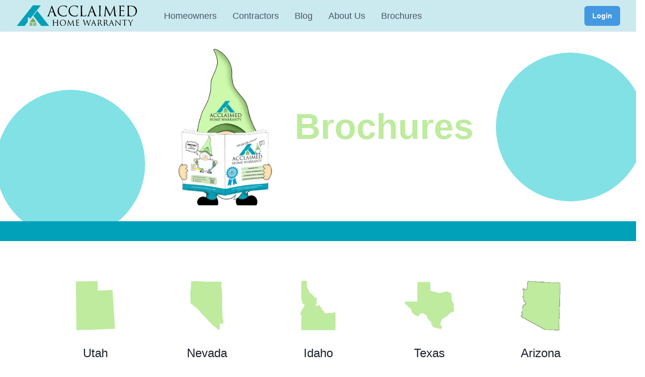

--- FILE ---
content_type: text/html; charset=UTF-8
request_url: https://www.acclaimedhw.com/brochures/
body_size: 23978
content:
<!DOCTYPE html><html lang="en"><head><meta charSet="utf-8"/><meta http-equiv="x-ua-compatible" content="ie=edge"/><meta name="viewport" content="width=device-width, initial-scale=1, shrink-to-fit=no"/><meta name="generator" content="Gatsby 4.25.9"/><meta data-react-helmet="true" name="description" content="Acclaimed Home Warranty - Brochures"/><meta data-react-helmet="true" property="og:title" content="Brochures | Acclaimed Home Warranty"/><meta data-react-helmet="true" property="og:description" content="Acclaimed Home Warranty - Brochures"/><meta data-react-helmet="true" property="og:type" content="website"/><meta data-react-helmet="true" name="twitter:card" content="summary"/><meta data-react-helmet="true" name="twitter:creator" content="@utahcreative"/><meta data-react-helmet="true" name="twitter:title" content="Brochures | Acclaimed Home Warranty"/><meta data-react-helmet="true" name="twitter:description" content="Acclaimed Home Warranty - Brochures"/><style data-href="/styles.53f4e21f7eda511b2a19.css" data-identity="gatsby-global-css">@import url(https://fonts.cdnfonts.com/css/montserrat);@import url(https://fonts.cdnfonts.com/css/league-spartan);.location:hover path,.location:hover polygon,.location:hover polyline{animation-duration:.5s;animation-fill-mode:forwards;animation-iteration-count:1;animation-name:hilight;cursor:pointer}.location{cursor:pointer}.activeLocation path,.activeLocation polygon,.activeLocation polyline{fill:#5889b4!important}@keyframes showElement{0%{visibility:hidden}to{visibility:visible}}@keyframes hideElement{0%{visibility:visible}to{visibility:hidden}}.mapLayer{z-index:0}@keyframes hilight{0%{fill:#02a0b7}to{fill:#75a759}}@keyframes un-hilight{0%{fill:#75a759}to{fill:#02a0b7}}.hidden{display:none;visibility:hidden}.locationPopup{animation-duration:1s;display:block;height:auto;max-width:500px;padding:20px;position:absolute;right:0;width:80%;z-index:100}@media(max-width:768px){.locationPopup{left:5%;padding:15px;right:auto;width:90%}}.locationPopup .popupContent{display:block;height:auto;padding:0;position:relative;z-index:500}.locationPopup .popupContent img{display:block;float:left;margin:0 20px 0 0;opacity:1;padding-bottom:0;width:150px;z-index:1;z-index:5}.locationPopup .popupContent h2{color:#5889b4;font-size:1.18516146rem;line-height:1.851646rem;margin:0;padding:0}.locationPopup .popupContent p{color:#717073;font-family:Arial,Helvetica,sans-serif;font-size:.85rem}.locationPopup .popupContent p a{color:inherit;text-decoration:none}.locationPopup .popupContent p{margin-bottom:0;padding-bottom:0}.locationPopup:before{content:" ";display:block;height:100%;left:0;position:absolute;top:0;width:100%;z-index:100}.closePopup{align-items:center;cursor:pointer;display:flex;height:40px;justify-content:center;position:absolute;right:10px;top:10px;width:40px;z-index:500}#location-map{height:auto;max-width:650px;width:100%}@media(max-width:768px){#location-map{max-width:100%}}#location-map .st0{fill:#e5eaec}#location-map .st1{fill:#fff}#location-map .st2{fill:#02a0b7}#location-map .st3{fill:#75a759}#location-map .st4{font-family:MyriadPro-Regular}#location-map .st5{font-size:22.1856px}#location-map .usbg{fill:#fff}@media(min-width:62em){#location-map{max-width:650px}}@media(min-width:80em){#location-map{max-width:800px}}@media(max-width:768px){.popupContent img{display:block;float:none;margin:0 auto 15px;max-width:150px;width:100%}.popupContent h2{font-size:1rem;text-align:center}.popupContent p{font-size:.8rem;text-align:center}}.modal-overlay{align-items:center;background-color:rgba(0,0,0,.7);bottom:0;display:flex;justify-content:center;left:0;position:fixed;right:0;top:0;z-index:1000}.modal-content{max-height:80%;max-width:90%;overflow-y:auto;padding:20px;width:auto}.location-info,.modal-content{background:#fff;border-radius:8px}.location-info{box-shadow:0 4px 6px rgba(0,0,0,.1);max-width:400px;position:absolute;right:20px;top:20px;width:100%;z-index:1000}@media(max-width:768px){.location-info{bottom:auto;box-shadow:none;max-width:100%;position:relative;right:auto;width:100%}.map-container{padding-top:20px}}.modal-body{background-color:#fff;border-radius:8px;max-width:400px;overflow:hidden;width:90%}@font-face{font-family:TrajanProRegular;src:url(/static/TrajanProRegular-2b643cca93541c62a4ec0b046101a345.eot);src:local("TrajanProRegular"),url(/static/TrajanProRegular-31ba65435d9a69fb226987a4736aad73.woff) format("woff"),url(/static/TrajanProRegular-21de017c401245cb0ab2006d91a0b0a1.ttf) format("truetype")}.bg-white{background:#fff!important}.flex-grow{flex-grow:1}main>.gatsby-image-wrapper{height:200px}.NormanContainer{display:block;height:400px;position:absolute;right:10%;top:10px;width:250px;z-index:5}Norman{display:block;position:relative;width:100%}#AcceptUIContainer{top:20%!important}.bg-lightgray{background:#e0e3e5!important}.input-red-placeholder::placeholder{color:red;opacity:1}.input-red-placeholder:-ms-input-placeholder{color:red}.input-red-placeholder::-ms-input-placeholder{color:red}.homeType:hover{background:#f6f6f6;border:2px solid #f2f2f2;cursor:pointer}.featureList{max-height:250px}li{word-wrap:break-word}.masked-overflow{--scrollbar-width:8px;--mask-height:32px;--mask-image-content:linear-gradient(to bottom,transparent,#000 var(--mask-height),#000 calc(100% - var(--mask-height)),transparent);--mask-size-content:calc(100% - var(--scrollbar-width)) 100%;--mask-image-scrollbar:linear-gradient(#000,#000);--mask-size-scrollbar:var(--scrollbar-width) 100%;height:300px;-webkit-mask-image:var(--mask-image-content),var(--mask-image-scrollbar);mask-image:var(--mask-image-content),var(--mask-image-scrollbar);-webkit-mask-position:0 0,100% 0;mask-position:0 0,100% 0;-webkit-mask-repeat:no-repeat,no-repeat;mask-repeat:no-repeat,no-repeat;-webkit-mask-size:var(--mask-size-content),var(--mask-size-scrollbar);mask-size:var(--mask-size-content),var(--mask-size-scrollbar);overflow-y:auto;padding-bottom:var(--mask-height);padding-right:20px;scrollbar-color:currentColor transparent;scrollbar-width:thin}.masked-overflow::-webkit-scrollbar{width:var(--scrollbar-width)}.masked-overflow::-webkit-scrollbar-thumb{background-color:currentColor;border-radius:9999px}.masked-overflow::-webkit-scrollbar-track{background-color:transparent}</style><link rel="preconnect" href="https://www.googletagmanager.com"/><link rel="dns-prefetch" href="https://www.googletagmanager.com"/><script async="" src="https://www.googletagmanager.com/gtag/js?id=AW-16995302498"></script><script>
      
      
      if(true) {
        window.dataLayer = window.dataLayer || [];
        function gtag(){window.dataLayer && window.dataLayer.push(arguments);}
        gtag('js', new Date());

        gtag('config', 'AW-16995302498', {"send_page_view":false});
      }
      </script><title data-react-helmet="true">Brochures | Acclaimed Home Warranty | Acclaimed Home Warranty</title><link data-react-helmet="true" href="https://fonts.cdnfonts.com/css/montserrat" rel="stylesheet"/><link data-react-helmet="true" href="https://fonts.cdnfonts.com/css/league-spartan" rel="stylesheet"/><script data-react-helmet="true" defer="" src="https://connect.podium.com/widget.js#API_TOKEN=67deeea2-4b11-48e3-9e31-5f15e16303bc" id="podium-widget" data-api-token="67deeea2-4b11-48e3-9e31-5f15e16303bc"></script><style>.gatsby-image-wrapper{position:relative;overflow:hidden}.gatsby-image-wrapper picture.object-fit-polyfill{position:static!important}.gatsby-image-wrapper img{bottom:0;height:100%;left:0;margin:0;max-width:none;padding:0;position:absolute;right:0;top:0;width:100%;object-fit:cover}.gatsby-image-wrapper [data-main-image]{opacity:0;transform:translateZ(0);transition:opacity .25s linear;will-change:opacity}.gatsby-image-wrapper-constrained{display:inline-block;vertical-align:top}</style><noscript><style>.gatsby-image-wrapper noscript [data-main-image]{opacity:1!important}.gatsby-image-wrapper [data-placeholder-image]{opacity:0!important}</style></noscript><script type="module">const e="undefined"!=typeof HTMLImageElement&&"loading"in HTMLImageElement.prototype;e&&document.body.addEventListener("load",(function(e){const t=e.target;if(void 0===t.dataset.mainImage)return;if(void 0===t.dataset.gatsbyImageSsr)return;let a=null,n=t;for(;null===a&&n;)void 0!==n.parentNode.dataset.gatsbyImageWrapper&&(a=n.parentNode),n=n.parentNode;const o=a.querySelector("[data-placeholder-image]"),r=new Image;r.src=t.currentSrc,r.decode().catch((()=>{})).then((()=>{t.style.opacity=1,o&&(o.style.opacity=0,o.style.transition="opacity 500ms linear")}))}),!0);</script></head><body><script>(function setScript(initialValue) {
  var mql = window.matchMedia("(prefers-color-scheme: dark)");
  var systemPreference = mql.matches ? "dark" : "light";
  var persistedPreference = systemPreference;

  try {
    persistedPreference = localStorage.getItem("chakra-ui-color-mode");
  } catch (error) {
    console.log("Chakra UI: localStorage is not available. Color mode persistence might not work as expected");
  }

  var colorMode;

  if (persistedPreference) {
    colorMode = persistedPreference;
  } else if (initialValue === "system") {
    colorMode = systemPreference;
  } else {
    colorMode = initialValue != null ? initialValue : systemPreference;
  }

  if (colorMode) {
    /**
     * Keep in sync with `root.set() {@file ./color-mode.utils.ts}
     */
    document.documentElement.style.setProperty("--chakra-ui-color-mode", colorMode);
    document.documentElement.setAttribute("data-theme", colorMode);
  }
})('light')</script><div id="___gatsby"><style data-emotion="css-global 1o4o4i3">:host,:root,[data-theme]{--chakra-ring-inset:var(--chakra-empty,/*!*/ /*!*/);--chakra-ring-offset-width:0px;--chakra-ring-offset-color:#fff;--chakra-ring-color:rgba(66, 153, 225, 0.6);--chakra-ring-offset-shadow:0 0 #0000;--chakra-ring-shadow:0 0 #0000;--chakra-space-x-reverse:0;--chakra-space-y-reverse:0;--chakra-colors-transparent:transparent;--chakra-colors-current:currentColor;--chakra-colors-black:#000000;--chakra-colors-white:#FFFFFF;--chakra-colors-whiteAlpha-50:rgba(255, 255, 255, 0.04);--chakra-colors-whiteAlpha-100:rgba(255, 255, 255, 0.06);--chakra-colors-whiteAlpha-200:rgba(255, 255, 255, 0.08);--chakra-colors-whiteAlpha-300:rgba(255, 255, 255, 0.16);--chakra-colors-whiteAlpha-400:rgba(255, 255, 255, 0.24);--chakra-colors-whiteAlpha-500:rgba(255, 255, 255, 0.36);--chakra-colors-whiteAlpha-600:rgba(255, 255, 255, 0.48);--chakra-colors-whiteAlpha-700:rgba(255, 255, 255, 0.64);--chakra-colors-whiteAlpha-800:rgba(255, 255, 255, 0.80);--chakra-colors-whiteAlpha-900:rgba(255, 255, 255, 0.92);--chakra-colors-blackAlpha-50:rgba(0, 0, 0, 0.04);--chakra-colors-blackAlpha-100:rgba(0, 0, 0, 0.06);--chakra-colors-blackAlpha-200:rgba(0, 0, 0, 0.08);--chakra-colors-blackAlpha-300:rgba(0, 0, 0, 0.16);--chakra-colors-blackAlpha-400:rgba(0, 0, 0, 0.24);--chakra-colors-blackAlpha-500:rgba(0, 0, 0, 0.36);--chakra-colors-blackAlpha-600:rgba(0, 0, 0, 0.48);--chakra-colors-blackAlpha-700:rgba(0, 0, 0, 0.64);--chakra-colors-blackAlpha-800:rgba(0, 0, 0, 0.80);--chakra-colors-blackAlpha-900:rgba(0, 0, 0, 0.92);--chakra-colors-gray-50:#F7FAFC;--chakra-colors-gray-100:#EDF2F7;--chakra-colors-gray-200:#E2E8F0;--chakra-colors-gray-300:#CBD5E0;--chakra-colors-gray-400:#A0AEC0;--chakra-colors-gray-500:#718096;--chakra-colors-gray-600:#4A5568;--chakra-colors-gray-700:#2D3748;--chakra-colors-gray-800:#1A202C;--chakra-colors-gray-900:#171923;--chakra-colors-red-50:#FFF5F5;--chakra-colors-red-100:#FED7D7;--chakra-colors-red-200:#FEB2B2;--chakra-colors-red-300:#FC8181;--chakra-colors-red-400:#F56565;--chakra-colors-red-500:#E53E3E;--chakra-colors-red-600:#C53030;--chakra-colors-red-700:#9B2C2C;--chakra-colors-red-800:#822727;--chakra-colors-red-900:#63171B;--chakra-colors-orange-50:#FFFAF0;--chakra-colors-orange-100:#FEEBC8;--chakra-colors-orange-200:#FBD38D;--chakra-colors-orange-300:#F6AD55;--chakra-colors-orange-400:#ED8936;--chakra-colors-orange-500:#DD6B20;--chakra-colors-orange-600:#C05621;--chakra-colors-orange-700:#9C4221;--chakra-colors-orange-800:#7B341E;--chakra-colors-orange-900:#652B19;--chakra-colors-yellow-50:#FFFFF0;--chakra-colors-yellow-100:#FEFCBF;--chakra-colors-yellow-200:#FAF089;--chakra-colors-yellow-300:#F6E05E;--chakra-colors-yellow-400:#ECC94B;--chakra-colors-yellow-500:#D69E2E;--chakra-colors-yellow-600:#B7791F;--chakra-colors-yellow-700:#975A16;--chakra-colors-yellow-800:#744210;--chakra-colors-yellow-900:#5F370E;--chakra-colors-green-50:#F0FFF4;--chakra-colors-green-100:#C6F6D5;--chakra-colors-green-200:#9AE6B4;--chakra-colors-green-300:#68D391;--chakra-colors-green-400:#48BB78;--chakra-colors-green-500:#38A169;--chakra-colors-green-600:#2F855A;--chakra-colors-green-700:#beeb9e;--chakra-colors-green-800:#22543D;--chakra-colors-green-900:#1C4532;--chakra-colors-teal-50:#E6FFFA;--chakra-colors-teal-100:#B2F5EA;--chakra-colors-teal-200:#81E6D9;--chakra-colors-teal-300:#4FD1C5;--chakra-colors-teal-400:#38B2AC;--chakra-colors-teal-500:#319795;--chakra-colors-teal-600:#2C7A7B;--chakra-colors-teal-700:#285E61;--chakra-colors-teal-800:#234E52;--chakra-colors-teal-900:#1D4044;--chakra-colors-blue-50:#ebf8ff;--chakra-colors-blue-100:#bee3f8;--chakra-colors-blue-200:#90cdf4;--chakra-colors-blue-300:#63b3ed;--chakra-colors-blue-400:#4299e1;--chakra-colors-blue-500:#3182ce;--chakra-colors-blue-600:#2b6cb0;--chakra-colors-blue-700:#2c5282;--chakra-colors-blue-800:#2a4365;--chakra-colors-blue-900:#1A365D;--chakra-colors-cyan-50:#EDFDFD;--chakra-colors-cyan-100:#C4F1F9;--chakra-colors-cyan-200:#9DECF9;--chakra-colors-cyan-300:#76E4F7;--chakra-colors-cyan-400:#0BC5EA;--chakra-colors-cyan-500:#00B5D8;--chakra-colors-cyan-600:#00A3C4;--chakra-colors-cyan-700:#0987A0;--chakra-colors-cyan-800:#086F83;--chakra-colors-cyan-900:#065666;--chakra-colors-purple-50:#FAF5FF;--chakra-colors-purple-100:#E9D8FD;--chakra-colors-purple-200:#D6BCFA;--chakra-colors-purple-300:#B794F4;--chakra-colors-purple-400:#9F7AEA;--chakra-colors-purple-500:#805AD5;--chakra-colors-purple-600:#6B46C1;--chakra-colors-purple-700:#553C9A;--chakra-colors-purple-800:#44337A;--chakra-colors-purple-900:#322659;--chakra-colors-pink-50:#FFF5F7;--chakra-colors-pink-100:#FED7E2;--chakra-colors-pink-200:#FBB6CE;--chakra-colors-pink-300:#F687B3;--chakra-colors-pink-400:#ED64A6;--chakra-colors-pink-500:#D53F8C;--chakra-colors-pink-600:#B83280;--chakra-colors-pink-700:#97266D;--chakra-colors-pink-800:#702459;--chakra-colors-pink-900:#521B41;--chakra-colors-linkedin-50:#E8F4F9;--chakra-colors-linkedin-100:#CFEDFB;--chakra-colors-linkedin-200:#9BDAF3;--chakra-colors-linkedin-300:#68C7EC;--chakra-colors-linkedin-400:#34B3E4;--chakra-colors-linkedin-500:#00A0DC;--chakra-colors-linkedin-600:#008CC9;--chakra-colors-linkedin-700:#0077B5;--chakra-colors-linkedin-800:#005E93;--chakra-colors-linkedin-900:#004471;--chakra-colors-facebook-50:#E8F4F9;--chakra-colors-facebook-100:#D9DEE9;--chakra-colors-facebook-200:#B7C2DA;--chakra-colors-facebook-300:#6482C0;--chakra-colors-facebook-400:#4267B2;--chakra-colors-facebook-500:#385898;--chakra-colors-facebook-600:#314E89;--chakra-colors-facebook-700:#29487D;--chakra-colors-facebook-800:#223B67;--chakra-colors-facebook-900:#1E355B;--chakra-colors-messenger-50:#D0E6FF;--chakra-colors-messenger-100:#B9DAFF;--chakra-colors-messenger-200:#A2CDFF;--chakra-colors-messenger-300:#7AB8FF;--chakra-colors-messenger-400:#2E90FF;--chakra-colors-messenger-500:#0078FF;--chakra-colors-messenger-600:#0063D1;--chakra-colors-messenger-700:#0052AC;--chakra-colors-messenger-800:#003C7E;--chakra-colors-messenger-900:#002C5C;--chakra-colors-whatsapp-50:#dffeec;--chakra-colors-whatsapp-100:#b9f5d0;--chakra-colors-whatsapp-200:#90edb3;--chakra-colors-whatsapp-300:#65e495;--chakra-colors-whatsapp-400:#3cdd78;--chakra-colors-whatsapp-500:#22c35e;--chakra-colors-whatsapp-600:#179848;--chakra-colors-whatsapp-700:#0c6c33;--chakra-colors-whatsapp-800:#01421c;--chakra-colors-whatsapp-900:#001803;--chakra-colors-twitter-50:#E5F4FD;--chakra-colors-twitter-100:#C8E9FB;--chakra-colors-twitter-200:#A8DCFA;--chakra-colors-twitter-300:#83CDF7;--chakra-colors-twitter-400:#57BBF5;--chakra-colors-twitter-500:#1DA1F2;--chakra-colors-twitter-600:#1A94DA;--chakra-colors-twitter-700:#1681BF;--chakra-colors-twitter-800:#136B9E;--chakra-colors-twitter-900:#0D4D71;--chakra-colors-telegram-50:#E3F2F9;--chakra-colors-telegram-100:#C5E4F3;--chakra-colors-telegram-200:#A2D4EC;--chakra-colors-telegram-300:#7AC1E4;--chakra-colors-telegram-400:#47A9DA;--chakra-colors-telegram-500:#0088CC;--chakra-colors-telegram-600:#007AB8;--chakra-colors-telegram-700:#006BA1;--chakra-colors-telegram-800:#005885;--chakra-colors-telegram-900:#003F5E;--chakra-colors-primary:rebeccapurple;--chakra-colors-lightgreen-50:#effce4;--chakra-colors-lightgreen-100:#d5f2be;--chakra-colors-lightgreen-200:#beeb9e;--chakra-colors-lightgreen-300:#a4e06c;--chakra-colors-lightgreen-400:#95d844;--chakra-colors-lightgreen-500:#85be2b;--chakra-colors-lightgreen-600:#6f9421;--chakra-colors-lightgreen-700:#556a16;--chakra-colors-lightgreen-800:#363f0a;--chakra-borders-none:0;--chakra-borders-1px:1px solid;--chakra-borders-2px:2px solid;--chakra-borders-4px:4px solid;--chakra-borders-8px:8px solid;--chakra-fonts-heading:-apple-system,BlinkMacSystemFont,"Segoe UI",Helvetica,Arial,sans-serif,"Apple Color Emoji","Segoe UI Emoji","Segoe UI Symbol";--chakra-fonts-body:-apple-system,BlinkMacSystemFont,"Segoe UI",Helvetica,Arial,sans-serif,"Apple Color Emoji","Segoe UI Emoji","Segoe UI Symbol";--chakra-fonts-mono:SFMono-Regular,Menlo,Monaco,Consolas,"Liberation Mono","Courier New",monospace;--chakra-fontSizes-xs:0.75rem;--chakra-fontSizes-sm:0.875rem;--chakra-fontSizes-md:1rem;--chakra-fontSizes-lg:1.125rem;--chakra-fontSizes-xl:1.25rem;--chakra-fontSizes-2xl:1.5rem;--chakra-fontSizes-3xl:1.875rem;--chakra-fontSizes-4xl:2.25rem;--chakra-fontSizes-5xl:3rem;--chakra-fontSizes-6xl:3.75rem;--chakra-fontSizes-7xl:4.5rem;--chakra-fontSizes-8xl:6rem;--chakra-fontSizes-9xl:8rem;--chakra-fontWeights-hairline:100;--chakra-fontWeights-thin:200;--chakra-fontWeights-light:300;--chakra-fontWeights-normal:400;--chakra-fontWeights-medium:500;--chakra-fontWeights-semibold:600;--chakra-fontWeights-bold:700;--chakra-fontWeights-extrabold:800;--chakra-fontWeights-black:900;--chakra-letterSpacings-tighter:-0.05em;--chakra-letterSpacings-tight:-0.025em;--chakra-letterSpacings-normal:0;--chakra-letterSpacings-wide:0.025em;--chakra-letterSpacings-wider:0.05em;--chakra-letterSpacings-widest:0.1em;--chakra-lineHeights-3:.75rem;--chakra-lineHeights-4:1rem;--chakra-lineHeights-5:1.25rem;--chakra-lineHeights-6:1.5rem;--chakra-lineHeights-7:1.75rem;--chakra-lineHeights-8:2rem;--chakra-lineHeights-9:2.25rem;--chakra-lineHeights-10:2.5rem;--chakra-lineHeights-normal:normal;--chakra-lineHeights-none:1;--chakra-lineHeights-shorter:1.25;--chakra-lineHeights-short:1.375;--chakra-lineHeights-base:1.5;--chakra-lineHeights-tall:1.625;--chakra-lineHeights-taller:2;--chakra-radii-none:0;--chakra-radii-sm:0.125rem;--chakra-radii-base:0.25rem;--chakra-radii-md:0.375rem;--chakra-radii-lg:0.5rem;--chakra-radii-xl:0.75rem;--chakra-radii-2xl:1rem;--chakra-radii-3xl:1.5rem;--chakra-radii-full:9999px;--chakra-space-1:0.25rem;--chakra-space-2:0.5rem;--chakra-space-3:0.75rem;--chakra-space-4:1rem;--chakra-space-5:1.25rem;--chakra-space-6:1.5rem;--chakra-space-7:1.75rem;--chakra-space-8:2rem;--chakra-space-9:2.25rem;--chakra-space-10:2.5rem;--chakra-space-12:3rem;--chakra-space-14:3.5rem;--chakra-space-16:4rem;--chakra-space-20:5rem;--chakra-space-24:6rem;--chakra-space-28:7rem;--chakra-space-32:8rem;--chakra-space-36:9rem;--chakra-space-40:10rem;--chakra-space-44:11rem;--chakra-space-48:12rem;--chakra-space-52:13rem;--chakra-space-56:14rem;--chakra-space-60:15rem;--chakra-space-64:16rem;--chakra-space-72:18rem;--chakra-space-80:20rem;--chakra-space-96:24rem;--chakra-space-px:1px;--chakra-space-0-5:0.125rem;--chakra-space-1-5:0.375rem;--chakra-space-2-5:0.625rem;--chakra-space-3-5:0.875rem;--chakra-shadows-xs:0 0 0 1px rgba(0, 0, 0, 0.05);--chakra-shadows-sm:0 1px 2px 0 rgba(0, 0, 0, 0.05);--chakra-shadows-base:0 1px 3px 0 rgba(0, 0, 0, 0.1),0 1px 2px 0 rgba(0, 0, 0, 0.06);--chakra-shadows-md:0 4px 6px -1px rgba(0, 0, 0, 0.1),0 2px 4px -1px rgba(0, 0, 0, 0.06);--chakra-shadows-lg:0 10px 15px -3px rgba(0, 0, 0, 0.1),0 4px 6px -2px rgba(0, 0, 0, 0.05);--chakra-shadows-xl:0 20px 25px -5px rgba(0, 0, 0, 0.1),0 10px 10px -5px rgba(0, 0, 0, 0.04);--chakra-shadows-2xl:0 25px 50px -12px rgba(0, 0, 0, 0.25);--chakra-shadows-outline:0 0 0 3px rgba(66, 153, 225, 0.6);--chakra-shadows-inner:inset 0 2px 4px 0 rgba(0,0,0,0.06);--chakra-shadows-none:none;--chakra-shadows-dark-lg:rgba(0, 0, 0, 0.1) 0px 0px 0px 1px,rgba(0, 0, 0, 0.2) 0px 5px 10px,rgba(0, 0, 0, 0.4) 0px 15px 40px;--chakra-sizes-1:0.25rem;--chakra-sizes-2:0.5rem;--chakra-sizes-3:0.75rem;--chakra-sizes-4:1rem;--chakra-sizes-5:1.25rem;--chakra-sizes-6:1.5rem;--chakra-sizes-7:1.75rem;--chakra-sizes-8:2rem;--chakra-sizes-9:2.25rem;--chakra-sizes-10:2.5rem;--chakra-sizes-12:3rem;--chakra-sizes-14:3.5rem;--chakra-sizes-16:4rem;--chakra-sizes-20:5rem;--chakra-sizes-24:6rem;--chakra-sizes-28:7rem;--chakra-sizes-32:8rem;--chakra-sizes-36:9rem;--chakra-sizes-40:10rem;--chakra-sizes-44:11rem;--chakra-sizes-48:12rem;--chakra-sizes-52:13rem;--chakra-sizes-56:14rem;--chakra-sizes-60:15rem;--chakra-sizes-64:16rem;--chakra-sizes-72:18rem;--chakra-sizes-80:20rem;--chakra-sizes-96:24rem;--chakra-sizes-px:1px;--chakra-sizes-0-5:0.125rem;--chakra-sizes-1-5:0.375rem;--chakra-sizes-2-5:0.625rem;--chakra-sizes-3-5:0.875rem;--chakra-sizes-max:max-content;--chakra-sizes-min:min-content;--chakra-sizes-full:100%;--chakra-sizes-3xs:14rem;--chakra-sizes-2xs:16rem;--chakra-sizes-xs:20rem;--chakra-sizes-sm:24rem;--chakra-sizes-md:28rem;--chakra-sizes-lg:32rem;--chakra-sizes-xl:36rem;--chakra-sizes-2xl:42rem;--chakra-sizes-3xl:48rem;--chakra-sizes-4xl:56rem;--chakra-sizes-5xl:64rem;--chakra-sizes-6xl:72rem;--chakra-sizes-7xl:80rem;--chakra-sizes-8xl:90rem;--chakra-sizes-container-sm:640px;--chakra-sizes-container-md:768px;--chakra-sizes-container-lg:1024px;--chakra-sizes-container-xl:1280px;--chakra-zIndices-hide:-1;--chakra-zIndices-auto:auto;--chakra-zIndices-base:0;--chakra-zIndices-docked:10;--chakra-zIndices-dropdown:1000;--chakra-zIndices-sticky:1100;--chakra-zIndices-banner:1200;--chakra-zIndices-overlay:1300;--chakra-zIndices-modal:1400;--chakra-zIndices-popover:1500;--chakra-zIndices-skipLink:1600;--chakra-zIndices-toast:1700;--chakra-zIndices-tooltip:1800;--chakra-transition-property-common:background-color,border-color,color,fill,stroke,opacity,box-shadow,transform;--chakra-transition-property-colors:background-color,border-color,color,fill,stroke;--chakra-transition-property-dimensions:width,height;--chakra-transition-property-position:left,right,top,bottom;--chakra-transition-property-background:background-color,background-image,background-position;--chakra-transition-easing-ease-in:cubic-bezier(0.4, 0, 1, 1);--chakra-transition-easing-ease-out:cubic-bezier(0, 0, 0.2, 1);--chakra-transition-easing-ease-in-out:cubic-bezier(0.4, 0, 0.2, 1);--chakra-transition-duration-ultra-fast:50ms;--chakra-transition-duration-faster:100ms;--chakra-transition-duration-fast:150ms;--chakra-transition-duration-normal:200ms;--chakra-transition-duration-slow:300ms;--chakra-transition-duration-slower:400ms;--chakra-transition-duration-ultra-slow:500ms;--chakra-blur-none:0;--chakra-blur-sm:4px;--chakra-blur-base:8px;--chakra-blur-md:12px;--chakra-blur-lg:16px;--chakra-blur-xl:24px;--chakra-blur-2xl:40px;--chakra-blur-3xl:64px;}</style><style data-emotion="css-global 1jqlf9g">html{line-height:1.5;-webkit-text-size-adjust:100%;font-family:system-ui,sans-serif;-webkit-font-smoothing:antialiased;text-rendering:optimizeLegibility;-moz-osx-font-smoothing:grayscale;touch-action:manipulation;}body{position:relative;min-height:100%;font-feature-settings:'kern';}*,*::before,*::after{border-width:0;border-style:solid;box-sizing:border-box;}main{display:block;}hr{border-top-width:1px;box-sizing:content-box;height:0;overflow:visible;}pre,code,kbd,samp{font-family:SFMono-Regular,Menlo,Monaco,Consolas,monospace;font-size:1em;}a{background-color:transparent;color:inherit;-webkit-text-decoration:inherit;text-decoration:inherit;}abbr[title]{border-bottom:none;-webkit-text-decoration:underline;text-decoration:underline;-webkit-text-decoration:underline dotted;-webkit-text-decoration:underline dotted;text-decoration:underline dotted;}b,strong{font-weight:bold;}small{font-size:80%;}sub,sup{font-size:75%;line-height:0;position:relative;vertical-align:baseline;}sub{bottom:-0.25em;}sup{top:-0.5em;}img{border-style:none;}button,input,optgroup,select,textarea{font-family:inherit;font-size:100%;line-height:1.15;margin:0;}button,input{overflow:visible;}button,select{text-transform:none;}button::-moz-focus-inner,[type="button"]::-moz-focus-inner,[type="reset"]::-moz-focus-inner,[type="submit"]::-moz-focus-inner{border-style:none;padding:0;}fieldset{padding:0.35em 0.75em 0.625em;}legend{box-sizing:border-box;color:inherit;display:table;max-width:100%;padding:0;white-space:normal;}progress{vertical-align:baseline;}textarea{overflow:auto;}[type="checkbox"],[type="radio"]{box-sizing:border-box;padding:0;}[type="number"]::-webkit-inner-spin-button,[type="number"]::-webkit-outer-spin-button{-webkit-appearance:none!important;}input[type="number"]{-moz-appearance:textfield;}[type="search"]{-webkit-appearance:textfield;outline-offset:-2px;}[type="search"]::-webkit-search-decoration{-webkit-appearance:none!important;}::-webkit-file-upload-button{-webkit-appearance:button;font:inherit;}details{display:block;}summary{display:-webkit-box;display:-webkit-list-item;display:-ms-list-itembox;display:list-item;}template{display:none;}[hidden]{display:none!important;}body,blockquote,dl,dd,h1,h2,h3,h4,h5,h6,hr,figure,p,pre{margin:0;}button{background:transparent;padding:0;}fieldset{margin:0;padding:0;}ol,ul{margin:0;padding:0;}textarea{resize:vertical;}button,[role="button"]{cursor:pointer;}button::-moz-focus-inner{border:0!important;}table{border-collapse:collapse;}h1,h2,h3,h4,h5,h6{font-size:inherit;font-weight:inherit;}button,input,optgroup,select,textarea{padding:0;line-height:inherit;color:inherit;}img,svg,video,canvas,audio,iframe,embed,object{display:block;}img,video{max-width:100%;height:auto;}[data-js-focus-visible] :focus:not([data-focus-visible-added]){outline:none;box-shadow:none;}select::-ms-expand{display:none;}</style><style data-emotion="css-global 1baqkrf">body{font-family:var(--chakra-fonts-body);color:var(--chakra-colors-gray-800);background:var(--chakra-colors-white);transition-property:background-color;transition-duration:var(--chakra-transition-duration-normal);line-height:var(--chakra-lineHeights-base);}*::-webkit-input-placeholder{color:var(--chakra-colors-gray-400);}*::-moz-placeholder{color:var(--chakra-colors-gray-400);}*:-ms-input-placeholder{color:var(--chakra-colors-gray-400);}*::placeholder{color:var(--chakra-colors-gray-400);}*,*::before,::after{border-color:var(--chakra-colors-gray-200);word-wrap:break-word;}</style><div style="outline:none" tabindex="-1" id="gatsby-focus-wrapper"><div data-rht-toaster="" style="position:fixed;z-index:9999;top:16px;left:16px;right:16px;bottom:16px;pointer-events:none"></div><style data-emotion="css 41jeyv">.css-41jeyv{background:#cbeaef;-webkit-padding-start:var(--chakra-space-4);padding-inline-start:var(--chakra-space-4);-webkit-padding-end:var(--chakra-space-4);padding-inline-end:var(--chakra-space-4);}</style><div class="css-41jeyv"><style data-emotion="css kxv4dm">.css-kxv4dm{display:-webkit-box;display:-webkit-flex;display:-ms-flexbox;display:flex;-webkit-align-items:center;-webkit-box-align:center;-ms-flex-align:center;align-items:center;height:var(--chakra-sizes-16);color:var(--chakra-colors-gray-600);min-height:60px;padding-top:var(--chakra-space-2);padding-bottom:var(--chakra-space-2);-webkit-padding-start:var(--chakra-space-4);padding-inline-start:var(--chakra-space-4);-webkit-padding-end:var(--chakra-space-4);padding-inline-end:var(--chakra-space-4);border-bottom:1px;border-style:solid;border-color:var(--chakra-colors-gray-200);}</style><div class="css-kxv4dm"><style data-emotion="css 1twb9xo">.css-1twb9xo{display:-webkit-box;display:-webkit-flex;display:-ms-flexbox;display:flex;-webkit-flex:1;-ms-flex:1;flex:1;margin-left:calc(var(--chakra-space-2) * -1);}@media screen and (min-width: 48em){.css-1twb9xo{display:none;-webkit-flex:auto;-ms-flex:auto;flex:auto;}}</style><div class="css-1twb9xo"><style data-emotion="css 103jld">.css-103jld{display:-webkit-inline-box;display:-webkit-inline-flex;display:-ms-inline-flexbox;display:inline-flex;-webkit-appearance:none;-moz-appearance:none;-ms-appearance:none;appearance:none;-webkit-align-items:center;-webkit-box-align:center;-ms-flex-align:center;align-items:center;-webkit-box-pack:center;-ms-flex-pack:center;-webkit-justify-content:center;justify-content:center;-webkit-user-select:none;-moz-user-select:none;-ms-user-select:none;user-select:none;position:relative;white-space:nowrap;vertical-align:middle;outline:2px solid transparent;outline-offset:2px;width:auto;line-height:1.2;border-radius:var(--chakra-radii-md);font-weight:var(--chakra-fontWeights-semibold);transition-property:var(--chakra-transition-property-common);transition-duration:var(--chakra-transition-duration-normal);height:var(--chakra-sizes-10);min-width:var(--chakra-sizes-10);font-size:var(--chakra-fontSizes-md);-webkit-padding-start:var(--chakra-space-4);padding-inline-start:var(--chakra-space-4);-webkit-padding-end:var(--chakra-space-4);padding-inline-end:var(--chakra-space-4);color:inherit;padding:0px;}.css-103jld:focus,.css-103jld[data-focus]{box-shadow:var(--chakra-shadows-outline);}.css-103jld[disabled],.css-103jld[aria-disabled=true],.css-103jld[data-disabled]{opacity:0.4;cursor:not-allowed;box-shadow:var(--chakra-shadows-none);}.css-103jld:hover,.css-103jld[data-hover]{background:var(--chakra-colors-gray-100);}.css-103jld:hover[disabled],.css-103jld[data-hover][disabled],.css-103jld:hover[aria-disabled=true],.css-103jld[data-hover][aria-disabled=true],.css-103jld:hover[data-disabled],.css-103jld[data-hover][data-disabled]{background:initial;}.css-103jld:active,.css-103jld[data-active]{background:var(--chakra-colors-gray-200);}</style><button type="button" class="chakra-button css-103jld" aria-label="Toggle Navigation"><style data-emotion="css bokek7">.css-bokek7{width:var(--chakra-sizes-5);height:var(--chakra-sizes-5);display:inline-block;line-height:1em;-webkit-flex-shrink:0;-ms-flex-negative:0;flex-shrink:0;color:currentColor;vertical-align:middle;}</style><svg viewBox="0 0 24 24" focusable="false" class="chakra-icon css-bokek7" aria-hidden="true"><path fill="currentColor" d="M 3 5 A 1.0001 1.0001 0 1 0 3 7 L 21 7 A 1.0001 1.0001 0 1 0 21 5 L 3 5 z M 3 11 A 1.0001 1.0001 0 1 0 3 13 L 21 13 A 1.0001 1.0001 0 1 0 21 11 L 3 11 z M 3 17 A 1.0001 1.0001 0 1 0 3 19 L 21 19 A 1.0001 1.0001 0 1 0 21 17 L 3 17 z"></path></svg></button></div><style data-emotion="css 1ef8uzr">.css-1ef8uzr{display:-webkit-box;display:-webkit-flex;display:-ms-flexbox;display:flex;-webkit-box-pack:center;-ms-flex-pack:center;-webkit-justify-content:center;justify-content:center;-webkit-flex:1;-ms-flex:1;flex:1;}@media screen and (min-width: 48em){.css-1ef8uzr{-webkit-box-pack:start;-ms-flex-pack:start;-webkit-justify-content:start;justify-content:start;}}</style><div class="css-1ef8uzr"><a href="/"><svg version="1.1" id="Layer_1" xmlns="http://www.w3.org/2000/svg" x="0px" y="0px" viewBox="0 0 1280 226" width="250"><g transform="translate(0.000000,226.000000) scale(0.100000,-0.100000)" style="fill:black"><path d="M3567,1808c-70-189-152-409-182-489s-63-160-74-178c-20-34-71-61-114-61c-14,0-25-4-25-10s60-10,161-10c104,0,158,3,154,10 c-3,6-17,10-29,10c-35,0-50,24-43,67c4,21,30,104,58,185l52,148h161h162l68-190c51-144,65-194,57-204c-15-18,34-26,172-26 c109,0,141,12,65,25c-58,10-97,54-141,158c-19,46-103,261-187,478c-162,420-166,429-179,429C3698,2150,3637,1996,3567,1808z M3757,1735c37-108,66-198,63-201c-3-2-66-3-141-2l-136,3l66,202c37,111,70,200,74,198C3686,1932,3720,1842,3757,1735z"></path><path d="M4712,2134c-192-41-336-177-394-372c-90-305,84-613,394-698c123-34,426-21,482,20c21,16,51,148,46,203l-3,38l-13-45 c-35-119-96-160-252-168c-167-8-280,32-396,141c-123,115-177,276-154,462c26,212,125,332,306,370c193,41,401-9,459-109 c12-23,26-63,30-90c11-78,22-41,29,96l6,127l-32,6C5006,2152,4827,2159,4712,2134z"></path><path d="M5842,2134c-195-42-342-186-395-389c-20-78-20-226,1-296c57-194,201-332,404-386c47-13,104-18,205-18c150,0,245,15,274,44 c17,17,32,75,47,184c8,60-10,63-24,4c-28-109-100-158-244-165c-171-8-296,37-409,148c-107,106-148,211-149,380 c0,226,85,369,257,432c48,18,81,21,188,22c112,0,138-3,187-22c114-46,154-90,165-181c3-28,9-51,13-51c6,0,31,260,26,267 c-1,1-61,11-133,23C6103,2153,5938,2155,5842,2134z"></path><path d="M7807,2108c-9-24-93-243-187-488c-93-245-179-460-190-479c-22-35-70-61-113-61c-14,0-25-4-25-10s58-10,155-10s155,4,155,10 s-10,10-23,10c-30,0-47,18-47,51c0,22,66,232,102,322l10,27h162h161l69-181c40-106,66-190,64-204c-4-20,0-24,31-29 c57-9,239-7,245,3c4,5-12,12-34,16c-54,9-85,37-120,104c-16,32-103,249-193,482c-180,463-187,479-198,479 C7827,2150,7817,2131,7807,2108z M7885,1733c37-105,67-194,67-197s-63-6-141-6h-140l7,23c70,226,127,388,133,381 C7815,1929,7849,1839,7885,1733z"></path><path d="M9238,2128c-3-13-28-232-56-488c-27-256-55-482-60-502c-12-41-34-58-74-58c-14,0-26-4-26-10s57-10,150-10 c145,0,193,11,110,24c-67,11-67,11-36,393c15,186,31,348,34,361c6,18,22-10,86-150c108-236,293-605,307-614c7-4,18,0,25,10 s92,187,189,394s181,381,186,386c5,6,9-5,9-30c0-21,16-194,34-384c20-204,30-352,25-361c-11-22,31-29,179-29c112,0,151,13,67,22 c-56,7-93,30-110,71c-7,18-36,246-65,507c-28,261-56,479-61,484c-6,6-12,6-17,0c-5-5-101-208-213-451c-112-244-207-443-210-443 s-105,203-227,450c-121,248-226,450-231,450C9247,2150,9240,2140,9238,2128z"></path><path d="M11127,2139c-11-4-143-8-293-8c-179-1-271-4-267-11c3-5,17-10,30-10c39,0,75-22,83-49c4-14,7-222,7-461c0-475-2-492-55-498 c-14-2-32-5-40-8c-41-14,32-19,286-19h279l11,25c15,32,30,179,17,165c-5-5-17-30-26-55c-24-64-44-74-170-78c-132-5-162,5-177,57 c-5,20-10,123-10,229c0,156,3,194,14,198c8,3,65,1,127-4c98-8,115-12,131-32c10-12,18-35,18-51s5-29,10-29c6,0,10,26,10,58 c1,31,5,76,9,100c9,46,0,53-31,25c-16-14-44-18-154-21l-134-4v212v213l118-5c146-6,173-17,186-75c6-24,13-43,17-43 c6,0,33,180,27,185C11148,2146,11138,2144,11127,2139z"></path><path d="M11597,2130c-198-5-230-10-143-25c24-4,42-14,50-28c10-17,13-129,13-477c0-420-1-458-18-483c-12-19-26-27-47-27 c-17,0-30-4-30-8c0-11,319-28,475-26c223,3,370,73,472,227c73,109,98,195,97,337c0,95-4,125-24,175c-86,221-257,328-545,337 C11848,2134,11713,2133,11597,2130z M11992,2065c82-26,128-52,188-109c115-107,162-217,164-379c2-197-67-337-207-417 c-83-47-163-63-287-58c-118,6-175,26-195,68c-14,29-19,259-15,647c2,239,3,262,20,267C11698,2095,11938,2081,11992,2065z"></path><path d="M6582,2120c0-5,15-10,34-10s44-9,57-19l24-19v-459c0-519,0-517-66-528c-92-16-11-22,278-21l308,1l11,35 c18,55,28,160,15,160c-6,0-14-12-17-27c-11-47-43-90-77-104c-35-15-189-19-250-6c-64,14-69,31-79,265c-5,114-8,314-6,445 c3,237,3,239,27,258c13,10,36,19,52,19c15,0,31,5,34,10c4,7-55,10-169,10C6647,2130,6582,2126,6582,2120z"></path><path d="M8492,2121c0-5,18-11,40-15c26-4,44-14,52-29c9-16,14-114,16-377c4-359-6-569-28-595c-7-8-27-17-46-21c-77-14-24-23,141-23 c171,0,225,10,125,23c-89,12-86-10-82,511c3,320,7,457,15,475c8,16,25,28,50,34c72,18,35,26-123,26C8564,2130,8492,2126,8492,2121z "></path><path d="M4775,710c-96-20-178-82-220-168c-24-49-28-69-28-142c0-65,5-96,21-131c31-66,78-114,142-146c49-24,69-28,142-28 s93,4,142,28c141,69,210,233,164,392c-23,76-98,154-171,178C4901,714,4827,720,4775,710z M4929,663c53-25,110-95,129-159 c25-85,16-204-19-269c-73-133-251-152-359-38c-90,94-103,297-27,402C4712,681,4831,708,4929,663z"></path><path d="M5359,448c-36-333-32-317-70-334c-30-12-27-13,58-13c70,0,84,3,63,10c-14,6-28,16-31,23s1,89,9,182c7,93,14,181,14,197 c0,43,14,32,40-30c29-71,163-341,182-366c13-17,24,2,118,207c58,124,108,222,111,218s14-105,24-224l19-218l80,1c72,1,77,2,48,12 c-19,6-40,20-47,31c-11,16-75,493-75,554c0,38-29-15-135-244l-119-256l-79,163c-43,90-99,206-122,257c-24,50-48,92-52,92 C5390,710,5374,592,5359,448z"></path><path d="M6190,694l32-14v-98c0-54,5-103,10-108c7-7,9-74,8-179l-3-169l-25-6c-28-7,123-20,230-20c76,0,81,4,79,73l-1,42l-9-32 c-8-27-17-34-52-44c-47-12-110-7-132,11c-12,10-15,40-15,136v124h54c72,0,106-13,107-42c1-19,3-18,9,7c4,17,8,43,9,58 c1,25-1,27-19,17c-11-6-53-10-93-8l-72,3l-3,95c-2,52,0,105,3,118c5,22,9,23,63,17c88-9,98-13,110-37c9-20,11-17,11,25l1,47l-167-1 C6171,708,6160,707,6190,694z"></path><path d="M7896,448c-54-144-108-276-119-293c-12-17-33-33-50-36c-17-4,9-7,60-7c63-1,83,2,68,8c-13,5-23,15-23,22 c0,19,51,171,63,186c6,8,39,12,97,12h87l37-96c20-53,36-105,36-115c0-17,8-19,83-18c45,1,71,4,57,6c-53,10-56,15-181,338 c-53,137-101,251-106,252C8000,709,7951,592,7896,448z M8036,476c20-55,34-101,32-103s-37-3-78-1l-74,3l34,109c19,61,37,105,42,100 S8017,530,8036,476z"></path><path d="M8414,697c15-6,29-16,32-22c8-23,19-433,12-487c-6-43-12-58-29-65c-15-7,6-10,78-10c74,0,92,2,69,8c-39,11-44,27-44,147v92 h54h54l70-92c114-152,124-159,220-157l57,1l-41,9c-23,6-53,20-66,32c-35,33-178,213-178,224c0,6,7,16,16,24c30,25,66,112,67,161 c1,58-21,92-79,122c-34,18-58,21-179,22C8422,706,8394,704,8414,697z M8630,669c41-14,72-66,79-133c11-102-54-168-148-149 c-19,3-37,11-41,17c-9,13-11,238-2,260C8525,683,8583,686,8630,669z"></path><path d="M9039,693c19-7,35-22,38-35s4-135,3-273l-3-249l-23-12c-20-10-7-12,75-12c90,0,95,1,67,13c-37,15-44,41-44,156v79l58-1h57 l76-102c106-143,113-147,263-146c67,1,112,3,101,6s-23,8-27,12c-5,4,7,52,25,106l34,100h93h93l38-100c21-55,36-106,34-113 c-3-9,16-12,78-11c67,1,76,3,50,10c-19,6-39,22-51,43c-11,18-64,149-118,290c-55,141-103,255-109,253c-5-2-55-122-110-268 c-56-145-108-274-116-287c-19-30-50-37-87-18c-27,14-112,110-187,209l-28,38l25,27c92,98,87,226-10,274c-42,20-63,23-187,24 C9022,706,9010,705,9039,693z M9283,654c51-45,66-161,29-221c-24-39-79-59-130-46l-35,9l-3,143l-3,143l60-4 C9242,675,9268,667,9283,654z M9876,488c20-57,36-106,36-110c0-5-34-8-76-8c-68,0-76,2-71,18c28,102,62,202,67,202 C9836,590,9856,544,9876,488z"></path><path d="M10261,448c-1-144-4-276-8-293c-4-20-14-31-31-36c-14-4,18-7,70-7c52,1,83,3,68,5c-14,2-31,10-37,17c-10,12-29,456-19,456 c3,0,45-44,93-97c182-202,358-383,371-383c12,0,14,48,14,285v284l26,14c25,13,20,14-62,15c-81,0-86-1-58-13c40-17,44-39,44-285 l-1-195l-36,40c-124,136-418,451-425,453C10266,710,10261,593,10261,448z"></path><path d="M10956,699c-2-3-6-26-9-50c-6-42-5-43,8-20c20,34,39,39,130,40l77,1V418c0-139-3-263-6-274c-3-12-14-26-25-30 c-13-6,15-9,78-9c75-1,92,2,71,9c-15,5-31,17-35,25c-4,9-9,132-11,274l-4,257h85c86,0,104-8,120-50c3-8,6,8,6,35l1,50h-241 C11069,705,10958,702,10956,699z"></path><path d="M3787,693c42-10,45-26,45-259c0-259-5-309-31-321c-12-5,16-8,78-9c84,0,93,2,68,12c-16,6-32,20-36,30c-4,11-8,76-8,147 l-1,127l173-2l172-3l3-30c2-16,1-81-3-143c-6-104-9-113-30-125c-20-10-9-12,77-12c91,0,98,1,69,12c-17,7-33,22-36,35s-4,135-3,273 l3,249l25,13c22,11,13,13-70,12c-73,0-89-3-70-10c13-6,28-15,32-22s8-58,8-114V450h-175h-175v103c0,104,7,128,40,140c8,3-28,5-80,5 S3776,696,3787,693z"></path><path d="M6899,689c39-11,40-14,138-339c42-140,78-245,85-245s50,99,96,220s87,227,90,235s43-92,88-222c46-131,86-241,90-245 c12-12,21,11,106,271c93,284,110,323,142,329c13,2-15,4-62,5c-50,0-75-3-60-7c36-11,32-47-28-244c-82-263-66-259-141-40 c-90,265-101,294-111,288c-4-3-47-111-95-240c-49-130-90-233-92-231c-6,6-123,427-123,443c0,8,10,18,23,22c15,6-10,9-78,9 C6891,698,6875,696,6899,689z"></path><path d="M11552,693c33-12,75-64,148-183l77-125V260c0-123,0-125-25-137c-22-11-12-13,75-11c55,0,89,3,75,5c-43,7-50,28-50,142v106 l44,82c76,141,130,218,167,236l34,17l-75-1c-41,0-69-3-62-6c24-10,11-50-59-171l-71-123l-50,83c-90,150-109,189-97,204 c10,12-2,14-67,13C11572,699,11544,696,11552,693z"></path></g><path style="fill:#02A0B7" d="M9.2,216.3c6-5.7,10.6-12.6,15.7-19C74.3,135.1,123.7,73,173.1,10.8c0.5-0.6,0.9-1.3,1.3-1.9 c27.4,0,54.8,0,82.1,0c-37.9,47.2-75.8,94.4-113.7,141.6c-0.4,0-0.7-0.1-1.1-0.1c0-4.9-0.2-9.9,0.1-14.8c0.2-3.7-1.2-4.5-4.5-4.3 c-3.5,0.3-7.1,0.3-10.6,0c-3.2-0.2-4.3,0.8-4.2,4.1c0.2,12-0.1,24,0.1,35.9c0.1,3.5-1,6.1-3.1,8.7c-9.4,11.5-18.7,23.1-28.1,34.7 c-0.6,0.7-1.4,1.3-1.1,2.3c-25.9,0-51.7,0-77.6-0.1C11.6,217.2,10,218.2,9.2,216.3z"></path><path style="fill:#02A0B7" d="M260.2,217.2c-4.8-8-11.3-14.8-17-22.1c-20.2-25.4-40.5-50.8-61-76c-2.2-2.7-2.5-4.4-0.1-7.3 c12-14.7,23.9-29.6,35.6-44.5c2.1-2.7,3.1-2.7,5.2,0c38.8,48.6,77.7,97.2,116.5,145.8c0.9,1.1,2.9,2,2,4.1 C314.3,217.2,287.3,217.2,260.2,217.2z"></path><path style="fill:#75A759" d="M207.8,179.8c-21.4,0-42.8,0-64.2,0c-0.7-1.3,0.3-2.1,0.9-2.9c9.5-12.8,19.1-25.5,28.7-38.3 c1.1-1.4,1.8-3.6,3.9-0.7c10.2,13.6,20.5,27.2,30.7,40.8C207.9,178.8,207.8,179.2,207.8,179.8z"></path><path style="fill:#75A759" d="M170.7,194c-0.1,6.9,0.9,6.4-6.4,6.3c-8.5-0.1-7.2,1.2-7.3-8.3c0-6.3-1.1-5.3,8.3-5.3 C171.6,186.7,170.6,186.1,170.7,194z"></path><path style="fill:#75A759" d="M187.3,200.3c-8.4,0-7.2,0.7-7.2-7.5c-0.1-6.2,0-6.2,5.7-6.2c8,0,8,0,8,5.6 C193.7,200.3,193.7,200.3,187.3,200.3z"></path><path style="fill:#75A759" d="M209.3,193.3c-0.1,8.3,0.7,7-8.2,7c-6.4,0-5.4,1.2-5.5-7.6c0-6,0-6,8.5-6C209.3,186.7,209.3,186.7,209.3,193.3z "></path><path style="fill:#75A759" d="M148.4,186.7c6.6,0,6.7,0,6.6,8.3c-0.1,6.4,1.1,5.3-7.7,5.4c-5.9,0-5.9,0-5.9-7.4 C141.5,185.6,140.7,186.8,148.4,186.7z"></path><path style="fill:#75A759" d="M193.7,209.1c0,6.4,0,6.4-8.6,6.4c-6.2,0-5.1,0.7-5.1-8c0-6.3-0.7-5.1,7.9-5.2 C193.7,202.2,193.7,202.2,193.7,209.1z"></path><path style="fill:#75A759" d="M202.1,215.5c-6.5,0-6.6,0-6.5-8.4c0.1-5.8-1.3-4.8,8.6-4.9c6,0,5-0.5,5,8.2 C209.3,216.5,209.8,215.4,202.1,215.5z"></path><path style="fill:#75A759" d="M164.1,202.2c6.6,0,6.6,0,6.5,8.5c-0.1,5.7,1.1,4.8-8.8,4.8c-5.8,0-4.4,1-5.1-8.2 C156.3,200.5,160.7,202.5,164.1,202.2z"></path><path style="fill:#75A759" d="M141.7,208.5c0.1-6.8-0.8-6.2,6.1-6.3c7.3,0,7.3,0,7.3,7.7c0,5.6,0,5.6-7.6,5.5 C140.9,215.4,141.8,216.4,141.7,208.5"></path></svg></a><style data-emotion="css 1ynfsgs">.css-1ynfsgs{display:none;margin-left:var(--chakra-space-10);}@media screen and (min-width: 48em){.css-1ynfsgs{display:-webkit-box;display:-webkit-flex;display:-ms-flexbox;display:flex;}}</style><div style="margin-top:10px" class="css-1ynfsgs"><style data-emotion="css 1m4iutq">.css-1m4iutq{display:-webkit-box;display:-webkit-flex;display:-ms-flexbox;display:flex;-webkit-flex-direction:row;-ms-flex-direction:row;flex-direction:row;font-family:Montserrat,sans-serif;}.css-1m4iutq>*:not(style)~*:not(style){margin-top:0px;-webkit-margin-end:0px;margin-inline-end:0px;margin-bottom:0px;-webkit-margin-start:var(--chakra-space-4);margin-inline-start:var(--chakra-space-4);}</style><div class="chakra-stack css-1m4iutq"><div class="css-0"><style data-emotion="css etv1jo">.css-etv1jo{transition-property:var(--chakra-transition-property-common);transition-duration:var(--chakra-transition-duration-fast);transition-timing-function:var(--chakra-transition-easing-ease-out);cursor:pointer;-webkit-text-decoration:none;text-decoration:none;outline:2px solid transparent;outline-offset:2px;color:var(--chakra-colors-gray-600);padding:var(--chakra-space-2);font-size:var(--chakra-fontSizes-lg);font-weight:500;}.css-etv1jo:hover,.css-etv1jo[data-hover]{-webkit-text-decoration:none;text-decoration:none;color:var(--chakra-colors-gray-800);}.css-etv1jo:focus,.css-etv1jo[data-focus]{box-shadow:var(--chakra-shadows-outline);}</style><a class="chakra-link css-etv1jo" href="#" style="white-space:nowrap" id="popover-trigger-1" aria-haspopup="dialog" aria-expanded="false" aria-controls="popover-content-1">Homeowners</a><style data-emotion="css 1qq679y">.css-1qq679y{z-index:10;}</style><div style="visibility:hidden;position:absolute;min-width:max-content;inset:0 auto auto 0" class="chakra-popover__popper css-1qq679y"><style data-emotion="css o10iyk">.css-o10iyk{position:relative;display:-webkit-box;display:-webkit-flex;display:-ms-flexbox;display:flex;-webkit-flex-direction:column;-ms-flex-direction:column;flex-direction:column;--popper-bg:var(--chakra-colors-white);background:var(--chakra-colors-white);--popper-arrow-bg:var(--popper-bg);--popper-arrow-shadow-color:var(--chakra-colors-gray-200);width:var(--chakra-sizes-xs);border:0;border-color:inherit;border-radius:var(--chakra-radii-xl);box-shadow:var(--chakra-shadows-xl);z-index:inherit;padding:var(--chakra-space-4);min-width:var(--chakra-sizes-sm);}.css-o10iyk:focus,.css-o10iyk[data-focus]{outline:2px solid transparent;outline-offset:2px;box-shadow:var(--chakra-shadows-outline);}</style><section style="transform-origin:var(--popper-transform-origin);opacity:0;visibility:hidden;transform:scale(0.95) translateZ(0)" id="popover-content-1" tabindex="-1" role="dialog" class="chakra-popover__content css-o10iyk"><style data-emotion="css n21gh5">.css-n21gh5{display:-webkit-box;display:-webkit-flex;display:-ms-flexbox;display:flex;-webkit-flex-direction:column;-ms-flex-direction:column;flex-direction:column;}.css-n21gh5>*:not(style)~*:not(style){margin-top:0.5rem;-webkit-margin-end:0px;margin-inline-end:0px;margin-bottom:0px;-webkit-margin-start:0px;margin-inline-start:0px;}</style><div class="chakra-stack css-n21gh5"><style data-emotion="css ikt4q7">.css-ikt4q7{transition-property:var(--chakra-transition-property-common);transition-duration:var(--chakra-transition-duration-fast);transition-timing-function:var(--chakra-transition-easing-ease-out);cursor:pointer;-webkit-text-decoration:none;text-decoration:none;outline:2px solid transparent;outline-offset:2px;color:inherit;display:block;padding:var(--chakra-space-2);border-radius:var(--chakra-radii-md);}.css-ikt4q7:hover,.css-ikt4q7[data-hover]{background:var(--chakra-colors-blue-50);}.css-ikt4q7:focus,.css-ikt4q7[data-focus]{box-shadow:var(--chakra-shadows-outline);}</style><a class="chakra-link css-ikt4q7" href="/make-a-claim" role="group"><style data-emotion="css 84zodg">.css-84zodg{display:-webkit-box;display:-webkit-flex;display:-ms-flexbox;display:flex;-webkit-align-items:center;-webkit-box-align:center;-ms-flex-align:center;align-items:center;-webkit-flex-direction:row;-ms-flex-direction:row;flex-direction:row;}.css-84zodg>*:not(style)~*:not(style){margin-top:0px;-webkit-margin-end:0px;margin-inline-end:0px;margin-bottom:0px;-webkit-margin-start:0.5rem;margin-inline-start:0.5rem;}</style><div class="chakra-stack css-84zodg"><div class="css-0"><style data-emotion="css 9p45xh">.css-9p45xh{-webkit-transition:all .3s ease;transition:all .3s ease;font-weight:500;}[role=group]:hover .css-9p45xh,[role=group][data-hover] .css-9p45xh,[data-group]:hover .css-9p45xh,[data-group][data-hover] .css-9p45xh,.group:hover .css-9p45xh,.group[data-hover] .css-9p45xh{color:var(--chakra-colors-blue-400);}</style><p class="chakra-text css-9p45xh">Make a claim</p><style data-emotion="css itvw0n">.css-itvw0n{font-size:var(--chakra-fontSizes-sm);}</style><p class="chakra-text css-itvw0n"></p></div><style data-emotion="css 2gz105">.css-2gz105{display:-webkit-box;display:-webkit-flex;display:-ms-flexbox;display:flex;-webkit-align-items:center;-webkit-box-align:center;-ms-flex-align:center;align-items:center;-webkit-box-pack:end;-ms-flex-pack:end;-webkit-justify-content:flex-end;justify-content:flex-end;-webkit-transition:all .3s ease;transition:all .3s ease;-webkit-transform:translateX(-10px);-moz-transform:translateX(-10px);-ms-transform:translateX(-10px);transform:translateX(-10px);opacity:0;-webkit-flex:1;-ms-flex:1;flex:1;}[role=group]:hover .css-2gz105,[role=group][data-hover] .css-2gz105,[data-group]:hover .css-2gz105,[data-group][data-hover] .css-2gz105,.group:hover .css-2gz105,.group[data-hover] .css-2gz105{opacity:100%;-webkit-transform:translateX(0);-moz-transform:translateX(0);-ms-transform:translateX(0);transform:translateX(0);}</style><div class="css-2gz105"><style data-emotion="css rdm4b1">.css-rdm4b1{width:var(--chakra-sizes-5);height:var(--chakra-sizes-5);display:inline-block;line-height:1em;-webkit-flex-shrink:0;-ms-flex-negative:0;flex-shrink:0;color:var(--chakra-colors-blue-400);}</style><style data-emotion="css 1lkc0tb">.css-1lkc0tb{width:1em;height:1em;display:inline-block;line-height:1em;-webkit-flex-shrink:0;-ms-flex-negative:0;flex-shrink:0;color:currentColor;vertical-align:middle;width:var(--chakra-sizes-5);height:var(--chakra-sizes-5);display:inline-block;line-height:1em;-webkit-flex-shrink:0;-ms-flex-negative:0;flex-shrink:0;color:var(--chakra-colors-blue-400);}</style><svg viewBox="0 0 24 24" focusable="false" class="chakra-icon chakra-icon css-1lkc0tb"><path fill="currentColor" d="M10 6L8.59 7.41 13.17 12l-4.58 4.59L10 18l6-6z"></path></svg></div></div></a><a class="chakra-link css-ikt4q7" href="/refer-a-friend" role="group"><div class="chakra-stack css-84zodg"><div class="css-0"><p class="chakra-text css-9p45xh">Refer a Friend</p><p class="chakra-text css-itvw0n">Take the initiative, quickly and easily.</p></div><div class="css-2gz105"><svg viewBox="0 0 24 24" focusable="false" class="chakra-icon chakra-icon css-1lkc0tb"><path fill="currentColor" d="M10 6L8.59 7.41 13.17 12l-4.58 4.59L10 18l6-6z"></path></svg></div></div></a></div></section></div></div><div class="css-0"><a class="chakra-link css-etv1jo" href="#" style="white-space:nowrap" id="popover-trigger-1" aria-haspopup="dialog" aria-expanded="false" aria-controls="popover-content-1">Contractors</a><div style="visibility:hidden;position:absolute;min-width:max-content;inset:0 auto auto 0" class="chakra-popover__popper css-1qq679y"><section style="transform-origin:var(--popper-transform-origin);opacity:0;visibility:hidden;transform:scale(0.95) translateZ(0)" id="popover-content-1" tabindex="-1" role="dialog" class="chakra-popover__content css-o10iyk"><div class="chakra-stack css-n21gh5"><a class="chakra-link css-ikt4q7" href="/contractors" role="group"><div class="chakra-stack css-84zodg"><div class="css-0"><p class="chakra-text css-9p45xh">Become a preferred contractor</p><p class="chakra-text css-itvw0n">Join our network of professional contractors</p></div><div class="css-2gz105"><svg viewBox="0 0 24 24" focusable="false" class="chakra-icon chakra-icon css-1lkc0tb"><path fill="currentColor" d="M10 6L8.59 7.41 13.17 12l-4.58 4.59L10 18l6-6z"></path></svg></div></div></a></div></section></div></div><div class="css-0"><a class="chakra-link css-etv1jo" href="/blog" style="white-space:nowrap" id="popover-trigger-1" aria-haspopup="dialog" aria-expanded="false" aria-controls="popover-content-1">Blog</a></div><div class="css-0"><a class="chakra-link css-etv1jo" href="#" style="white-space:nowrap" id="popover-trigger-1" aria-haspopup="dialog" aria-expanded="false" aria-controls="popover-content-1">About Us</a><div style="visibility:hidden;position:absolute;min-width:max-content;inset:0 auto auto 0" class="chakra-popover__popper css-1qq679y"><section style="transform-origin:var(--popper-transform-origin);opacity:0;visibility:hidden;transform:scale(0.95) translateZ(0)" id="popover-content-1" tabindex="-1" role="dialog" class="chakra-popover__content css-o10iyk"><div class="chakra-stack css-n21gh5"><div>Call Us: <!-- -->888.494.9460</div><a class="chakra-link css-ikt4q7" href="/contact-us" role="group"><div class="chakra-stack css-84zodg"><div class="css-0"><p class="chakra-text css-9p45xh">Contact Us</p><p class="chakra-text css-itvw0n">How you can reach us</p></div><div class="css-2gz105"><svg viewBox="0 0 24 24" focusable="false" class="chakra-icon chakra-icon css-1lkc0tb"><path fill="currentColor" d="M10 6L8.59 7.41 13.17 12l-4.58 4.59L10 18l6-6z"></path></svg></div></div></a><a class="chakra-link css-ikt4q7" href="/testimonials" role="group"><div class="chakra-stack css-84zodg"><div class="css-0"><p class="chakra-text css-9p45xh">Testimonials</p><p class="chakra-text css-itvw0n"></p></div><div class="css-2gz105"><svg viewBox="0 0 24 24" focusable="false" class="chakra-icon chakra-icon css-1lkc0tb"><path fill="currentColor" d="M10 6L8.59 7.41 13.17 12l-4.58 4.59L10 18l6-6z"></path></svg></div></div></a><a class="chakra-link css-ikt4q7" href="/about-us" role="group"><div class="chakra-stack css-84zodg"><div class="css-0"><p class="chakra-text css-9p45xh">About Us</p><p class="chakra-text css-itvw0n"></p></div><div class="css-2gz105"><svg viewBox="0 0 24 24" focusable="false" class="chakra-icon chakra-icon css-1lkc0tb"><path fill="currentColor" d="M10 6L8.59 7.41 13.17 12l-4.58 4.59L10 18l6-6z"></path></svg></div></div></a></div></section></div></div><div class="css-0"><a class="chakra-link css-etv1jo" href="/brochures" style="white-space:nowrap" id="popover-trigger-1" aria-haspopup="dialog" aria-expanded="false" aria-controls="popover-content-1">Brochures</a></div></div></div></div><style data-emotion="css uiyb8i">.css-uiyb8i{display:-webkit-box;display:-webkit-flex;display:-ms-flexbox;display:flex;-webkit-box-pack:end;-ms-flex-pack:end;-webkit-justify-content:flex-end;justify-content:flex-end;-webkit-flex-direction:row;-ms-flex-direction:row;flex-direction:row;-webkit-flex:1;-ms-flex:1;flex:1;}.css-uiyb8i>*:not(style)~*:not(style){margin-top:0px;-webkit-margin-end:0px;margin-inline-end:0px;margin-bottom:0px;-webkit-margin-start:var(--chakra-space-6);margin-inline-start:var(--chakra-space-6);}@media screen and (min-width: 48em){.css-uiyb8i{-webkit-flex:0;-ms-flex:0;flex:0;}}</style><div class="chakra-stack css-uiyb8i"><style data-emotion="css 7w5vly">.css-7w5vly{display:none;-webkit-appearance:none;-moz-appearance:none;-ms-appearance:none;appearance:none;-webkit-align-items:center;-webkit-box-align:center;-ms-flex-align:center;align-items:center;-webkit-box-pack:center;-ms-flex-pack:center;-webkit-justify-content:center;justify-content:center;-webkit-user-select:none;-moz-user-select:none;-ms-user-select:none;user-select:none;position:relative;white-space:nowrap;vertical-align:middle;outline:2px solid transparent;outline-offset:2px;width:auto;line-height:1.2;border-radius:var(--chakra-radii-md);font-weight:600;transition-property:var(--chakra-transition-property-common);transition-duration:var(--chakra-transition-duration-normal);height:var(--chakra-sizes-10);min-width:var(--chakra-sizes-10);font-size:var(--chakra-fontSizes-sm);-webkit-padding-start:var(--chakra-space-4);padding-inline-start:var(--chakra-space-4);-webkit-padding-end:var(--chakra-space-4);padding-inline-end:var(--chakra-space-4);background:var(--chakra-colors-blue-400);color:var(--chakra-colors-white);}@media screen and (min-width: 48em){.css-7w5vly{display:-webkit-inline-box;display:-webkit-inline-flex;display:-ms-inline-flexbox;display:inline-flex;}}.css-7w5vly:focus,.css-7w5vly[data-focus]{box-shadow:var(--chakra-shadows-outline);}.css-7w5vly[disabled],.css-7w5vly[aria-disabled=true],.css-7w5vly[data-disabled]{opacity:0.4;cursor:not-allowed;box-shadow:var(--chakra-shadows-none);}.css-7w5vly:hover,.css-7w5vly[data-hover]{background:var(--chakra-colors-blue-300);}.css-7w5vly:active,.css-7w5vly[data-active]{background:var(--chakra-colors-gray-300);}</style><button type="button" class="chakra-button css-7w5vly">Login</button></div></div><div class="chakra-collapse" style="overflow:hidden;display:none;opacity:0;height:0px"><style data-emotion="css 1lgh1g">.css-1lgh1g{-webkit-flex-direction:column;-ms-flex-direction:column;flex-direction:column;background:var(--chakra-colors-white);padding:var(--chakra-space-4);}.css-1lgh1g>*:not(style)~*:not(style){margin-top:0.5rem;-webkit-margin-end:0px;margin-inline-end:0px;margin-bottom:0px;-webkit-margin-start:0px;margin-inline-start:0px;}@media screen and (min-width: 48em){.css-1lgh1g{display:none;}}</style><div class="chakra-stack css-1lgh1g"><style data-emotion="css egoftb">.css-egoftb{display:-webkit-box;display:-webkit-flex;display:-ms-flexbox;display:flex;-webkit-flex-direction:column;-ms-flex-direction:column;flex-direction:column;}.css-egoftb>*:not(style)~*:not(style){margin-top:var(--chakra-space-4);-webkit-margin-end:0px;margin-inline-end:0px;margin-bottom:0px;-webkit-margin-start:0px;margin-inline-start:0px;}</style><div class="chakra-stack css-egoftb"><style data-emotion="css lxmzlz">.css-lxmzlz{display:-webkit-box;display:-webkit-flex;display:-ms-flexbox;display:flex;-webkit-align-items:center;-webkit-box-align:center;-ms-flex-align:center;align-items:center;-webkit-box-pack:justify;-webkit-justify-content:space-between;justify-content:space-between;padding-top:var(--chakra-space-2);padding-bottom:var(--chakra-space-2);}.css-lxmzlz:hover,.css-lxmzlz[data-hover]{-webkit-text-decoration:none;text-decoration:none;}</style><style data-emotion="css ryc07z">.css-ryc07z{transition-property:var(--chakra-transition-property-common);transition-duration:var(--chakra-transition-duration-fast);transition-timing-function:var(--chakra-transition-easing-ease-out);cursor:pointer;-webkit-text-decoration:none;text-decoration:none;outline:2px solid transparent;outline-offset:2px;color:inherit;display:-webkit-box;display:-webkit-flex;display:-ms-flexbox;display:flex;-webkit-align-items:center;-webkit-box-align:center;-ms-flex-align:center;align-items:center;-webkit-box-pack:justify;-webkit-justify-content:space-between;justify-content:space-between;padding-top:var(--chakra-space-2);padding-bottom:var(--chakra-space-2);}.css-ryc07z:hover,.css-ryc07z[data-hover]{-webkit-text-decoration:underline;text-decoration:underline;}.css-ryc07z:focus,.css-ryc07z[data-focus]{box-shadow:var(--chakra-shadows-outline);}.css-ryc07z:hover,.css-ryc07z[data-hover]{-webkit-text-decoration:none;text-decoration:none;}</style><a class="chakra-link css-ryc07z" href="#"><style data-emotion="css 9y4vnp">.css-9y4vnp{font-weight:600;color:var(--chakra-colors-gray-600);}</style><p class="chakra-text css-9y4vnp">Homeowners</p><style data-emotion="css q9erop">.css-q9erop{width:var(--chakra-sizes-6);height:var(--chakra-sizes-6);display:inline-block;line-height:1em;-webkit-flex-shrink:0;-ms-flex-negative:0;flex-shrink:0;color:currentColor;-webkit-transition:all .25s ease-in-out;transition:all .25s ease-in-out;}</style><style data-emotion="css 1twc07j">.css-1twc07j{width:1em;height:1em;display:inline-block;line-height:1em;-webkit-flex-shrink:0;-ms-flex-negative:0;flex-shrink:0;color:currentColor;vertical-align:middle;width:var(--chakra-sizes-6);height:var(--chakra-sizes-6);display:inline-block;line-height:1em;-webkit-flex-shrink:0;-ms-flex-negative:0;flex-shrink:0;color:currentColor;-webkit-transition:all .25s ease-in-out;transition:all .25s ease-in-out;}</style><svg viewBox="0 0 24 24" focusable="false" class="chakra-icon chakra-icon css-1twc07j"><path fill="currentColor" d="M16.59 8.59L12 13.17 7.41 8.59 6 10l6 6 6-6z"></path></svg></a><div class="chakra-collapse" style="overflow:hidden;display:none;margin-top:0!important;opacity:0;height:0px"><style data-emotion="css 11sp92w">.css-11sp92w{display:-webkit-box;display:-webkit-flex;display:-ms-flexbox;display:flex;-webkit-align-items:start;-webkit-box-align:start;-ms-flex-align:start;align-items:start;-webkit-flex-direction:column;-ms-flex-direction:column;flex-direction:column;margin-top:var(--chakra-space-2);padding-left:var(--chakra-space-4);border-left:1px;border-style:solid;border-color:var(--chakra-colors-gray-200);}.css-11sp92w>*:not(style)~*:not(style){margin-top:0.5rem;-webkit-margin-end:0px;margin-inline-end:0px;margin-bottom:0px;-webkit-margin-start:0px;margin-inline-start:0px;}</style><div class="chakra-stack css-11sp92w"><style data-emotion="css 1i05af6">.css-1i05af6{transition-property:var(--chakra-transition-property-common);transition-duration:var(--chakra-transition-duration-fast);transition-timing-function:var(--chakra-transition-easing-ease-out);cursor:pointer;-webkit-text-decoration:none;text-decoration:none;outline:2px solid transparent;outline-offset:2px;color:inherit;padding-top:var(--chakra-space-2);padding-bottom:var(--chakra-space-2);}.css-1i05af6:hover,.css-1i05af6[data-hover]{-webkit-text-decoration:underline;text-decoration:underline;}.css-1i05af6:focus,.css-1i05af6[data-focus]{box-shadow:var(--chakra-shadows-outline);}</style><a class="chakra-link css-1i05af6" href="/make-a-claim">Make a claim</a><a class="chakra-link css-1i05af6" href="/refer-a-friend">Refer a Friend</a></div></div></div><div class="chakra-stack css-egoftb"><a class="chakra-link css-ryc07z" href="#"><p class="chakra-text css-9y4vnp">Contractors</p><svg viewBox="0 0 24 24" focusable="false" class="chakra-icon chakra-icon css-1twc07j"><path fill="currentColor" d="M16.59 8.59L12 13.17 7.41 8.59 6 10l6 6 6-6z"></path></svg></a><div class="chakra-collapse" style="overflow:hidden;display:none;margin-top:0!important;opacity:0;height:0px"><div class="chakra-stack css-11sp92w"><a class="chakra-link css-1i05af6" href="/contractors">Become a preferred contractor</a></div></div></div><div class="chakra-stack css-egoftb"><a class="chakra-link css-ryc07z" href="/blog"><p class="chakra-text css-9y4vnp">Blog</p></a><div class="chakra-collapse" style="overflow:hidden;display:none;margin-top:0!important;opacity:0;height:0px"><div class="chakra-stack css-11sp92w"></div></div></div><div class="chakra-stack css-egoftb"><a class="chakra-link css-ryc07z" href="#"><p class="chakra-text css-9y4vnp">About Us</p><svg viewBox="0 0 24 24" focusable="false" class="chakra-icon chakra-icon css-1twc07j"><path fill="currentColor" d="M16.59 8.59L12 13.17 7.41 8.59 6 10l6 6 6-6z"></path></svg></a><div class="chakra-collapse" style="overflow:hidden;display:none;margin-top:0!important;opacity:0;height:0px"><div class="chakra-stack css-11sp92w"><div>Call Toll Free: <!-- -->888.494.9460</div><a class="chakra-link css-1i05af6" href="/contact-us">Contact Us</a><a class="chakra-link css-1i05af6" href="/testimonials">Testimonials</a><a class="chakra-link css-1i05af6" href="/about-us">About Us</a></div></div></div><div class="chakra-stack css-egoftb"><a class="chakra-link css-ryc07z" href="/brochures"><p class="chakra-text css-9y4vnp">Brochures</p></a><div class="chakra-collapse" style="overflow:hidden;display:none;margin-top:0!important;opacity:0;height:0px"><div class="chakra-stack css-11sp92w"></div></div></div></div></div></div><main><div class="w-full" style="overflow:visible"><style data-emotion="css 1n5r019">.css-1n5r019{width:100%;-webkit-margin-start:auto;margin-inline-start:auto;-webkit-margin-end:auto;margin-inline-end:auto;max-width:var(--chakra-sizes-full);-webkit-padding-start:var(--chakra-space-4);padding-inline-start:var(--chakra-space-4);-webkit-padding-end:var(--chakra-space-4);padding-inline-end:var(--chakra-space-4);padding-top:0px;position:relative;}@media screen and (min-width: 30em){.css-1n5r019{max-width:var(--chakra-sizes-7xl);-webkit-padding-start:var(--chakra-space-6);padding-inline-start:var(--chakra-space-6);-webkit-padding-end:var(--chakra-space-6);padding-inline-end:var(--chakra-space-6);}}@media screen and (min-width: 48em){.css-1n5r019{-webkit-padding-start:var(--chakra-space-8);padding-inline-start:var(--chakra-space-8);-webkit-padding-end:var(--chakra-space-8);padding-inline-end:var(--chakra-space-8);}}</style><div class="chakra-container css-1n5r019"><style data-emotion="css 26pha9">.css-26pha9{display:-webkit-box;display:-webkit-flex;display:-ms-flexbox;display:flex;-webkit-align-items:center;-webkit-box-align:center;-ms-flex-align:center;align-items:center;-webkit-box-pack:center;-ms-flex-pack:center;-webkit-justify-content:center;justify-content:center;width:var(--chakra-sizes-full);position:relative;padding-top:var(--chakra-space-4);padding-bottom:var(--chakra-space-4);}@media screen and (min-width: 30em){.css-26pha9{padding-top:var(--chakra-space-6);padding-bottom:var(--chakra-space-6);}}@media screen and (min-width: 48em){.css-26pha9{padding-top:var(--chakra-space-8);padding-bottom:var(--chakra-space-8);}}</style><div class="css-26pha9"><style data-emotion="css 1yr3pon">.css-1yr3pon{width:300px;height:300px;display:none;background:#81e1e5;border-radius:100%;position:absolute;bottom:-35px;left:-40px;z-index:-100;}@media screen and (min-width: 48em){.css-1yr3pon{display:block;}}</style><div class="css-1yr3pon"></div><style data-emotion="css 1ps48hy">.css-1ps48hy{display:-webkit-box;display:-webkit-flex;display:-ms-flexbox;display:flex;-webkit-flex-direction:row;-ms-flex-direction:row;flex-direction:row;-webkit-align-items:center;-webkit-box-align:center;-ms-flex-align:center;align-items:center;-webkit-box-pack:center;-ms-flex-pack:center;-webkit-justify-content:center;justify-content:center;width:var(--chakra-sizes-full);}</style><div class="css-1ps48hy"><style data-emotion="css n8ltlu">.css-n8ltlu{width:80px;margin-right:var(--chakra-space-2);}@media screen and (min-width: 30em){.css-n8ltlu{width:120px;margin-right:var(--chakra-space-3);}}@media screen and (min-width: 48em){.css-n8ltlu{width:180px;margin-right:var(--chakra-space-4);}}@media screen and (min-width: 62em){.css-n8ltlu{width:250px;}}</style><div class="css-n8ltlu"><div data-gatsby-image-wrapper="" class="gatsby-image-wrapper gatsby-image-wrapper-constrained"><div style="max-width:600px;display:block"><img alt="" role="presentation" aria-hidden="true" src="data:image/svg+xml;charset=utf-8,%3Csvg height=&#x27;763&#x27; width=&#x27;600&#x27; xmlns=&#x27;http://www.w3.org/2000/svg&#x27; version=&#x27;1.1&#x27;%3E%3C/svg%3E" style="max-width:100%;display:block;position:static"/></div><div aria-hidden="true" data-placeholder-image="" style="opacity:1;transition:opacity 500ms linear;background-color:#080808;position:absolute;top:0;left:0;bottom:0;right:0"></div><picture><source type="image/webp" data-srcset="/static/b116f3493f262b9f62ae4902bb109a06/3e070/norman-read.webp 150w,/static/b116f3493f262b9f62ae4902bb109a06/f4db3/norman-read.webp 300w,/static/b116f3493f262b9f62ae4902bb109a06/6da27/norman-read.webp 600w" sizes="(min-width: 600px) 600px, 100vw"/><img data-gatsby-image-ssr="" data-main-image="" style="opacity:0" sizes="(min-width: 600px) 600px, 100vw" decoding="async" loading="lazy" data-src="/static/b116f3493f262b9f62ae4902bb109a06/e2547/norman-read.png" data-srcset="/static/b116f3493f262b9f62ae4902bb109a06/dddba/norman-read.png 150w,/static/b116f3493f262b9f62ae4902bb109a06/45d3f/norman-read.png 300w,/static/b116f3493f262b9f62ae4902bb109a06/e2547/norman-read.png 600w" alt="AcclaimedHW contact us"/></picture><noscript><picture><source type="image/webp" srcSet="/static/b116f3493f262b9f62ae4902bb109a06/3e070/norman-read.webp 150w,/static/b116f3493f262b9f62ae4902bb109a06/f4db3/norman-read.webp 300w,/static/b116f3493f262b9f62ae4902bb109a06/6da27/norman-read.webp 600w" sizes="(min-width: 600px) 600px, 100vw"/><img data-gatsby-image-ssr="" data-main-image="" style="opacity:0" sizes="(min-width: 600px) 600px, 100vw" decoding="async" loading="lazy" src="/static/b116f3493f262b9f62ae4902bb109a06/e2547/norman-read.png" srcSet="/static/b116f3493f262b9f62ae4902bb109a06/dddba/norman-read.png 150w,/static/b116f3493f262b9f62ae4902bb109a06/45d3f/norman-read.png 300w,/static/b116f3493f262b9f62ae4902bb109a06/e2547/norman-read.png 600w" alt="AcclaimedHW contact us"/></picture></noscript><script type="module">const t="undefined"!=typeof HTMLImageElement&&"loading"in HTMLImageElement.prototype;if(t){const t=document.querySelectorAll("img[data-main-image]");for(let e of t){e.dataset.src&&(e.setAttribute("src",e.dataset.src),e.removeAttribute("data-src")),e.dataset.srcset&&(e.setAttribute("srcset",e.dataset.srcset),e.removeAttribute("data-srcset"));const t=e.parentNode.querySelectorAll("source[data-srcset]");for(let e of t)e.setAttribute("srcset",e.dataset.srcset),e.removeAttribute("data-srcset");e.complete&&(e.style.opacity=1,e.parentNode.parentNode.querySelector("[data-placeholder-image]").style.opacity=0)}}</script></div></div><style data-emotion="css qi9t37">.css-qi9t37{text-align:center;font-weight:var(--chakra-fontWeights-bold);font-size:var(--chakra-fontSizes-3xl);color:#beeb9e;font-family:'League Spartan',sans-serif;}@media screen and (min-width: 30em){.css-qi9t37{font-size:var(--chakra-fontSizes-4xl);}}@media screen and (min-width: 48em){.css-qi9t37{font-size:var(--chakra-fontSizes-5xl);}}@media screen and (min-width: 62em){.css-qi9t37{font-size:var(--chakra-fontSizes-7xl);}}</style><p class="chakra-text css-qi9t37">Brochures</p></div><style data-emotion="css 14li2j0">.css-14li2j0{width:300px;height:300px;display:none;background:#81e1e5;border-radius:100%;position:absolute;bottom:40px;right:-50px;z-index:-100;}@media screen and (min-width: 48em){.css-14li2j0{display:block;}}</style><div class="css-14li2j0"></div></div></div><style data-emotion="css 7s1o2w">.css-7s1o2w{width:var(--chakra-sizes-full);height:var(--chakra-sizes-10);background:#01a1ba;padding-top:var(--chakra-space-2);padding-bottom:var(--chakra-space-2);}</style><div class="css-7s1o2w"></div></div><style data-emotion="css 150g3v3">.css-150g3v3{width:100%;-webkit-margin-start:auto;margin-inline-start:auto;-webkit-margin-end:auto;margin-inline-end:auto;max-width:var(--chakra-sizes-full);-webkit-padding-start:var(--chakra-space-4);padding-inline-start:var(--chakra-space-4);-webkit-padding-end:var(--chakra-space-4);padding-inline-end:var(--chakra-space-4);margin-top:var(--chakra-space-8);margin-bottom:var(--chakra-space-8);}@media screen and (min-width: 30em){.css-150g3v3{max-width:var(--chakra-sizes-lg);-webkit-padding-start:var(--chakra-space-6);padding-inline-start:var(--chakra-space-6);-webkit-padding-end:var(--chakra-space-6);padding-inline-end:var(--chakra-space-6);margin-top:var(--chakra-space-12);margin-bottom:var(--chakra-space-12);}}@media screen and (min-width: 48em){.css-150g3v3{max-width:var(--chakra-sizes-4xl);-webkit-padding-start:var(--chakra-space-8);padding-inline-start:var(--chakra-space-8);-webkit-padding-end:var(--chakra-space-8);padding-inline-end:var(--chakra-space-8);margin-top:var(--chakra-space-16);margin-bottom:var(--chakra-space-16);}}@media screen and (min-width: 62em){.css-150g3v3{max-width:var(--chakra-sizes-6xl);}}</style><div class="chakra-container css-150g3v3"><style data-emotion="css voueo7">.css-voueo7{display:grid;grid-gap:var(--chakra-space-4);grid-template-columns:repeat(2, 1fr);margin-top:var(--chakra-space-3);justify-items:center;}@media screen and (min-width: 30em){.css-voueo7{grid-gap:var(--chakra-space-6);grid-template-columns:repeat(2, 1fr);}}@media screen and (min-width: 48em){.css-voueo7{grid-gap:var(--chakra-space-8);grid-template-columns:repeat(3, 1fr);}}@media screen and (min-width: 62em){.css-voueo7{grid-template-columns:repeat(5, 1fr);}}</style><div class="css-voueo7"><style data-emotion="css 1a4u7m2">.css-1a4u7m2{display:-webkit-box;display:-webkit-flex;display:-ms-flexbox;display:flex;-webkit-align-items:center;-webkit-box-align:center;-ms-flex-align:center;align-items:center;-webkit-flex-direction:column;-ms-flex-direction:column;flex-direction:column;margin-bottom:var(--chakra-space-6);padding:var(--chakra-space-2);border-radius:var(--chakra-radii-md);-webkit-transition:all 0.3s ease;transition:all 0.3s ease;width:var(--chakra-sizes-full);max-width:140px;}.css-1a4u7m2>*:not(style)~*:not(style){margin-top:var(--chakra-space-2);-webkit-margin-end:0px;margin-inline-end:0px;margin-bottom:0px;-webkit-margin-start:0px;margin-inline-start:0px;}@media screen and (min-width: 30em){.css-1a4u7m2>*:not(style)~*:not(style){margin-top:var(--chakra-space-3);}}@media screen and (min-width: 48em){.css-1a4u7m2>*:not(style)~*:not(style){margin-top:var(--chakra-space-4);}}@media screen and (min-width: 30em){.css-1a4u7m2{margin-bottom:var(--chakra-space-8);padding:var(--chakra-space-3);max-width:180px;}}@media screen and (min-width: 48em){.css-1a4u7m2{margin-bottom:var(--chakra-space-10);padding:var(--chakra-space-4);max-width:220px;}}.css-1a4u7m2:hover,.css-1a4u7m2[data-hover]{box-shadow:var(--chakra-shadows-md);-webkit-transform:translateY(-5px);-moz-transform:translateY(-5px);-ms-transform:translateY(-5px);transform:translateY(-5px);}@media screen and (min-width: 62em){.css-1a4u7m2{max-width:250px;}}</style><div class="chakra-stack css-1a4u7m2"><style data-emotion="css 1rprjd">.css-1rprjd{width:70px;height:70px;overflow:hidden;}@media screen and (min-width: 30em){.css-1rprjd{width:80px;height:80px;}}@media screen and (min-width: 48em){.css-1rprjd{width:90px;height:90px;}}@media screen and (min-width: 62em){.css-1rprjd{width:100px;height:100px;}}</style><div class="css-1rprjd"><style data-emotion="css 1fnlb3w">.css-1fnlb3w{width:var(--chakra-sizes-full);height:var(--chakra-sizes-full);object-fit:cover;}</style><img alt="Utah State Image" class="chakra-image css-1fnlb3w" src="https://images.ctfassets.net/8baje2n8ckk1/3hxLzj89XXpJmtnVGMSkvT/a0d266d8c21f2e22e0eeaf8c0c242b1b/Utah-162ff0257c3fa706428a8fc849f4710f.jpg"/></div><style data-emotion="css 2uqmc1">.css-2uqmc1{text-align:center;padding-top:var(--chakra-space-1);padding-bottom:var(--chakra-space-1);font-size:var(--chakra-fontSizes-lg);font-weight:var(--chakra-fontWeights-medium);}@media screen and (min-width: 30em){.css-2uqmc1{padding-top:var(--chakra-space-2);padding-bottom:var(--chakra-space-2);font-size:var(--chakra-fontSizes-xl);}}@media screen and (min-width: 48em){.css-2uqmc1{padding-top:var(--chakra-space-3);padding-bottom:var(--chakra-space-3);font-size:var(--chakra-fontSizes-2xl);}}</style><p class="chakra-text css-2uqmc1">Utah</p><style data-emotion="css 1lcyp07">.css-1lcyp07{transition-property:var(--chakra-transition-property-common);transition-duration:var(--chakra-transition-duration-fast);transition-timing-function:var(--chakra-transition-easing-ease-out);cursor:pointer;-webkit-text-decoration:none;text-decoration:none;outline:2px solid transparent;outline-offset:2px;color:inherit;display:-webkit-box;display:-webkit-flex;display:-ms-flexbox;display:flex;-webkit-flex-direction:column;-ms-flex-direction:column;flex-direction:column;-webkit-align-items:center;-webkit-box-align:center;-ms-flex-align:center;align-items:center;text-align:center;margin-bottom:var(--chakra-space-3);}.css-1lcyp07:hover,.css-1lcyp07[data-hover]{-webkit-text-decoration:none;text-decoration:none;color:#01a1ba;}.css-1lcyp07:focus,.css-1lcyp07[data-focus]{box-shadow:var(--chakra-shadows-outline);}</style><a target="_blank" class="chakra-link css-1lcyp07" href="https://assets.ctfassets.net/8baje2n8ckk1/5AtPHDI5IK2Wgrm1FsKDMG/5ea46e96bd6dd4780d0b689c1c526001/Utah_Brochure_2026.pdf"><style data-emotion="css o8lbaq">.css-o8lbaq{width:60px;margin-bottom:var(--chakra-space-2);}@media screen and (min-width: 30em){.css-o8lbaq{width:80px;}}@media screen and (min-width: 48em){.css-o8lbaq{width:100px;}}@media screen and (min-width: 62em){.css-o8lbaq{width:120px;}}</style><div class="css-o8lbaq"><img src="[data-uri]" alt="PDF Icon" width="100%"/></div><style data-emotion="css xim7xt">.css-xim7xt{font-size:var(--chakra-fontSizes-sm);}@media screen and (min-width: 48em){.css-xim7xt{font-size:var(--chakra-fontSizes-md);}}</style><p class="chakra-text css-xim7xt">Pricing/Options</p></a><style data-emotion="css 1r7hpki">.css-1r7hpki{transition-property:var(--chakra-transition-property-common);transition-duration:var(--chakra-transition-duration-fast);transition-timing-function:var(--chakra-transition-easing-ease-out);cursor:pointer;-webkit-text-decoration:none;text-decoration:none;outline:2px solid transparent;outline-offset:2px;color:inherit;display:-webkit-box;display:-webkit-flex;display:-ms-flexbox;display:flex;-webkit-flex-direction:column;-ms-flex-direction:column;flex-direction:column;-webkit-align-items:center;-webkit-box-align:center;-ms-flex-align:center;align-items:center;text-align:center;}.css-1r7hpki:hover,.css-1r7hpki[data-hover]{-webkit-text-decoration:none;text-decoration:none;color:#01a1ba;}.css-1r7hpki:focus,.css-1r7hpki[data-focus]{box-shadow:var(--chakra-shadows-outline);}</style><a target="_blank" class="chakra-link css-1r7hpki" href="https://assets.ctfassets.net/8baje2n8ckk1/1hFuXi8w63i6Y6jTlfhoI6/b10436756ff446fee9f57f711ff8e746/Utah_Renewal_Brochure.pdf"><div class="css-o8lbaq"><img src="[data-uri]" alt="PDF Icon" width="100%"/></div><p class="chakra-text css-xim7xt">Renewal Pricing</p></a></div><div class="chakra-stack css-1a4u7m2"><div class="css-1rprjd"><img alt="Nevada State Image" class="chakra-image css-1fnlb3w" src="https://images.ctfassets.net/8baje2n8ckk1/2mcPPwR48r95Z3vAJSWTZl/1451fe0012f00c74e5dc3c1879e1e32c/Nevada-e88d3c11bedac23b85624e703e1cfe3d.jpg"/></div><p class="chakra-text css-2uqmc1">Nevada</p><a target="_blank" class="chakra-link css-1lcyp07" href="https://assets.ctfassets.net/8baje2n8ckk1/3Iv1U2dRhnxBMZUweS2xFs/61a6465243ebca1b4d1da86bbd0a9053/Nevada_Brochure_2026.pdf"><div class="css-o8lbaq"><img src="[data-uri]" alt="PDF Icon" width="100%"/></div><p class="chakra-text css-xim7xt">Pricing/Options</p></a><a target="_blank" class="chakra-link css-1r7hpki" href="https://assets.ctfassets.net/8baje2n8ckk1/hBv8qzLB4BdIjq0z2wbXP/ac95b97ce41c56750352758de64bfe20/Nevada_Renewal_Brochure.pdf"><div class="css-o8lbaq"><img src="[data-uri]" alt="PDF Icon" width="100%"/></div><p class="chakra-text css-xim7xt">Renewal Pricing</p></a></div><div class="chakra-stack css-1a4u7m2"><div class="css-1rprjd"><img alt="Idaho State Image" class="chakra-image css-1fnlb3w" src="https://images.ctfassets.net/8baje2n8ckk1/2MFSbBnx1XSbFWuVRsee3U/fbcb1ef5233d9fc0ec1d616e0139da1c/Idaho-4bea90ddec75f45441d80bf01992e259.jpg"/></div><p class="chakra-text css-2uqmc1">Idaho</p><a target="_blank" class="chakra-link css-1lcyp07" href="https://assets.ctfassets.net/8baje2n8ckk1/4qxUBlhNd3eXqrgKLxQ4xn/7aca09bae607ba0e71de055cc645aee2/Idaho_Brochure_2026.pdf"><div class="css-o8lbaq"><img src="[data-uri]" alt="PDF Icon" width="100%"/></div><p class="chakra-text css-xim7xt">Pricing/Options</p></a><a target="_blank" class="chakra-link css-1r7hpki" href="https://assets.ctfassets.net/8baje2n8ckk1/3LzOOG1tp3J0XS9qgjkw43/790fd879acb4d7bd8d8e02a39a403945/Idaho_Renewal_Brochure.pdf"><div class="css-o8lbaq"><img src="[data-uri]" alt="PDF Icon" width="100%"/></div><p class="chakra-text css-xim7xt">Renewal Pricing</p></a></div><div class="chakra-stack css-1a4u7m2"><div class="css-1rprjd"><img alt="Texas State Image" class="chakra-image css-1fnlb3w" src="https://images.ctfassets.net/8baje2n8ckk1/3TDX3gz7DeIZ9CapE7KTeF/5bf7ff36a1220657b74b14fc4dc432fd/Texas-0fc0216c1c6147422f5e967f8aae4779.jpg"/></div><p class="chakra-text css-2uqmc1">Texas</p><a target="_blank" class="chakra-link css-1lcyp07" href="https://assets.ctfassets.net/8baje2n8ckk1/329qLljvZExtXka94U6Sm1/c2433af8ad8d44f1c171539b5d59ed24/Texas_Brochure_2026.pdf"><div class="css-o8lbaq"><img src="[data-uri]" alt="PDF Icon" width="100%"/></div><p class="chakra-text css-xim7xt">Pricing/Options</p></a><a target="_blank" class="chakra-link css-1r7hpki" href="https://assets.ctfassets.net/8baje2n8ckk1/19cbRil2BLf6HinOWEPZgK/1bd037e5468b4e4f5bc12b2b9eb82681/Texas_Renewal_Brochure.pdf"><div class="css-o8lbaq"><img src="[data-uri]" alt="PDF Icon" width="100%"/></div><p class="chakra-text css-xim7xt">Renewal Pricing</p></a></div><div class="chakra-stack css-1a4u7m2"><div class="css-1rprjd"><img alt="Arizona State Image" class="chakra-image css-1fnlb3w" src="https://images.ctfassets.net/8baje2n8ckk1/4VyniiD0SlqGyIoIvtPYGv/28ed265ae0c46187212a0f20c4c0384f/Arizona-81efdd0e3a01d6ecb7357ea517f9d638.jpg"/></div><p class="chakra-text css-2uqmc1">Arizona</p><a target="_blank" class="chakra-link css-1lcyp07" href="https://assets.ctfassets.net/8baje2n8ckk1/4QewyVhp16YknvV8uqUooa/347bbb6001faa577bb84ca710bd6975a/Arizona_Brochure_2026.pdf"><div class="css-o8lbaq"><img src="[data-uri]" alt="PDF Icon" width="100%"/></div><p class="chakra-text css-xim7xt">Pricing/Options</p></a><a target="_blank" class="chakra-link css-1r7hpki" href="https://assets.ctfassets.net/8baje2n8ckk1/3WX3g4DYSupHvXgz7KGpUf/e21a423f88b9513fc3932830837c57fd/Arizona_Renewal_Brochure.pdf"><div class="css-o8lbaq"><img src="[data-uri]" alt="PDF Icon" width="100%"/></div><p class="chakra-text css-xim7xt">Renewal Pricing</p></a></div></div></div></main><style data-emotion="css 15s0jd8">.css-15s0jd8{background:#cbeaef;color:var(--chakra-colors-gray-700);}</style><div class="css-15s0jd8"><style data-emotion="css 11eosfu">.css-11eosfu{width:100%;-webkit-margin-start:auto;margin-inline-start:auto;-webkit-margin-end:auto;margin-inline-end:auto;max-width:var(--chakra-sizes-4xl);-webkit-padding-start:1rem;padding-inline-start:1rem;-webkit-padding-end:1rem;padding-inline-end:1rem;padding-top:var(--chakra-space-10);padding-bottom:var(--chakra-space-10);font-family:Montserrat,sans-serif;}</style><style data-emotion="css dqcexi">.css-dqcexi{display:-webkit-box;display:-webkit-flex;display:-ms-flexbox;display:flex;-webkit-flex-direction:column;-ms-flex-direction:column;flex-direction:column;width:100%;-webkit-margin-start:auto;margin-inline-start:auto;-webkit-margin-end:auto;margin-inline-end:auto;max-width:var(--chakra-sizes-4xl);-webkit-padding-start:1rem;padding-inline-start:1rem;-webkit-padding-end:1rem;padding-inline-end:1rem;padding-top:var(--chakra-space-10);padding-bottom:var(--chakra-space-10);font-family:Montserrat,sans-serif;}.css-dqcexi>*:not(style)~*:not(style){margin-top:0.5rem;-webkit-margin-end:0px;margin-inline-end:0px;margin-bottom:0px;-webkit-margin-start:0px;margin-inline-start:0px;}</style><div class="chakra-stack chakra-container css-dqcexi"><style data-emotion="css raw480">.css-raw480{display:grid;grid-gap:var(--chakra-space-8);}@media screen and (min-width: 30em){.css-raw480{grid-template-columns:1fr 1fr;}}@media screen and (min-width: 48em){.css-raw480{grid-template-columns:1fr 1fr 1fr 1fr;}}</style><div class="css-raw480"><style data-emotion="css b5leqj">.css-b5leqj{display:-webkit-box;display:-webkit-flex;display:-ms-flexbox;display:flex;-webkit-flex-direction:column;-ms-flex-direction:column;flex-direction:column;}.css-b5leqj>*:not(style)~*:not(style){margin-top:var(--chakra-space-6);-webkit-margin-end:0px;margin-inline-end:0px;margin-bottom:0px;-webkit-margin-start:0px;margin-inline-start:0px;}</style><div class="chakra-stack css-b5leqj"><div class="css-0"><svg version="1.1" id="Layer_1" xmlns="http://www.w3.org/2000/svg" x="0px" y="0px" viewBox="0 0 1280 226" width="200"><g transform="translate(0.000000,226.000000) scale(0.100000,-0.100000)" style="fill:black"><path d="M3567,1808c-70-189-152-409-182-489s-63-160-74-178c-20-34-71-61-114-61c-14,0-25-4-25-10s60-10,161-10c104,0,158,3,154,10 c-3,6-17,10-29,10c-35,0-50,24-43,67c4,21,30,104,58,185l52,148h161h162l68-190c51-144,65-194,57-204c-15-18,34-26,172-26 c109,0,141,12,65,25c-58,10-97,54-141,158c-19,46-103,261-187,478c-162,420-166,429-179,429C3698,2150,3637,1996,3567,1808z M3757,1735c37-108,66-198,63-201c-3-2-66-3-141-2l-136,3l66,202c37,111,70,200,74,198C3686,1932,3720,1842,3757,1735z"></path><path d="M4712,2134c-192-41-336-177-394-372c-90-305,84-613,394-698c123-34,426-21,482,20c21,16,51,148,46,203l-3,38l-13-45 c-35-119-96-160-252-168c-167-8-280,32-396,141c-123,115-177,276-154,462c26,212,125,332,306,370c193,41,401-9,459-109 c12-23,26-63,30-90c11-78,22-41,29,96l6,127l-32,6C5006,2152,4827,2159,4712,2134z"></path><path d="M5842,2134c-195-42-342-186-395-389c-20-78-20-226,1-296c57-194,201-332,404-386c47-13,104-18,205-18c150,0,245,15,274,44 c17,17,32,75,47,184c8,60-10,63-24,4c-28-109-100-158-244-165c-171-8-296,37-409,148c-107,106-148,211-149,380 c0,226,85,369,257,432c48,18,81,21,188,22c112,0,138-3,187-22c114-46,154-90,165-181c3-28,9-51,13-51c6,0,31,260,26,267 c-1,1-61,11-133,23C6103,2153,5938,2155,5842,2134z"></path><path d="M7807,2108c-9-24-93-243-187-488c-93-245-179-460-190-479c-22-35-70-61-113-61c-14,0-25-4-25-10s58-10,155-10s155,4,155,10 s-10,10-23,10c-30,0-47,18-47,51c0,22,66,232,102,322l10,27h162h161l69-181c40-106,66-190,64-204c-4-20,0-24,31-29 c57-9,239-7,245,3c4,5-12,12-34,16c-54,9-85,37-120,104c-16,32-103,249-193,482c-180,463-187,479-198,479 C7827,2150,7817,2131,7807,2108z M7885,1733c37-105,67-194,67-197s-63-6-141-6h-140l7,23c70,226,127,388,133,381 C7815,1929,7849,1839,7885,1733z"></path><path d="M9238,2128c-3-13-28-232-56-488c-27-256-55-482-60-502c-12-41-34-58-74-58c-14,0-26-4-26-10s57-10,150-10 c145,0,193,11,110,24c-67,11-67,11-36,393c15,186,31,348,34,361c6,18,22-10,86-150c108-236,293-605,307-614c7-4,18,0,25,10 s92,187,189,394s181,381,186,386c5,6,9-5,9-30c0-21,16-194,34-384c20-204,30-352,25-361c-11-22,31-29,179-29c112,0,151,13,67,22 c-56,7-93,30-110,71c-7,18-36,246-65,507c-28,261-56,479-61,484c-6,6-12,6-17,0c-5-5-101-208-213-451c-112-244-207-443-210-443 s-105,203-227,450c-121,248-226,450-231,450C9247,2150,9240,2140,9238,2128z"></path><path d="M11127,2139c-11-4-143-8-293-8c-179-1-271-4-267-11c3-5,17-10,30-10c39,0,75-22,83-49c4-14,7-222,7-461c0-475-2-492-55-498 c-14-2-32-5-40-8c-41-14,32-19,286-19h279l11,25c15,32,30,179,17,165c-5-5-17-30-26-55c-24-64-44-74-170-78c-132-5-162,5-177,57 c-5,20-10,123-10,229c0,156,3,194,14,198c8,3,65,1,127-4c98-8,115-12,131-32c10-12,18-35,18-51s5-29,10-29c6,0,10,26,10,58 c1,31,5,76,9,100c9,46,0,53-31,25c-16-14-44-18-154-21l-134-4v212v213l118-5c146-6,173-17,186-75c6-24,13-43,17-43 c6,0,33,180,27,185C11148,2146,11138,2144,11127,2139z"></path><path d="M11597,2130c-198-5-230-10-143-25c24-4,42-14,50-28c10-17,13-129,13-477c0-420-1-458-18-483c-12-19-26-27-47-27 c-17,0-30-4-30-8c0-11,319-28,475-26c223,3,370,73,472,227c73,109,98,195,97,337c0,95-4,125-24,175c-86,221-257,328-545,337 C11848,2134,11713,2133,11597,2130z M11992,2065c82-26,128-52,188-109c115-107,162-217,164-379c2-197-67-337-207-417 c-83-47-163-63-287-58c-118,6-175,26-195,68c-14,29-19,259-15,647c2,239,3,262,20,267C11698,2095,11938,2081,11992,2065z"></path><path d="M6582,2120c0-5,15-10,34-10s44-9,57-19l24-19v-459c0-519,0-517-66-528c-92-16-11-22,278-21l308,1l11,35 c18,55,28,160,15,160c-6,0-14-12-17-27c-11-47-43-90-77-104c-35-15-189-19-250-6c-64,14-69,31-79,265c-5,114-8,314-6,445 c3,237,3,239,27,258c13,10,36,19,52,19c15,0,31,5,34,10c4,7-55,10-169,10C6647,2130,6582,2126,6582,2120z"></path><path d="M8492,2121c0-5,18-11,40-15c26-4,44-14,52-29c9-16,14-114,16-377c4-359-6-569-28-595c-7-8-27-17-46-21c-77-14-24-23,141-23 c171,0,225,10,125,23c-89,12-86-10-82,511c3,320,7,457,15,475c8,16,25,28,50,34c72,18,35,26-123,26C8564,2130,8492,2126,8492,2121z "></path><path d="M4775,710c-96-20-178-82-220-168c-24-49-28-69-28-142c0-65,5-96,21-131c31-66,78-114,142-146c49-24,69-28,142-28 s93,4,142,28c141,69,210,233,164,392c-23,76-98,154-171,178C4901,714,4827,720,4775,710z M4929,663c53-25,110-95,129-159 c25-85,16-204-19-269c-73-133-251-152-359-38c-90,94-103,297-27,402C4712,681,4831,708,4929,663z"></path><path d="M5359,448c-36-333-32-317-70-334c-30-12-27-13,58-13c70,0,84,3,63,10c-14,6-28,16-31,23s1,89,9,182c7,93,14,181,14,197 c0,43,14,32,40-30c29-71,163-341,182-366c13-17,24,2,118,207c58,124,108,222,111,218s14-105,24-224l19-218l80,1c72,1,77,2,48,12 c-19,6-40,20-47,31c-11,16-75,493-75,554c0,38-29-15-135-244l-119-256l-79,163c-43,90-99,206-122,257c-24,50-48,92-52,92 C5390,710,5374,592,5359,448z"></path><path d="M6190,694l32-14v-98c0-54,5-103,10-108c7-7,9-74,8-179l-3-169l-25-6c-28-7,123-20,230-20c76,0,81,4,79,73l-1,42l-9-32 c-8-27-17-34-52-44c-47-12-110-7-132,11c-12,10-15,40-15,136v124h54c72,0,106-13,107-42c1-19,3-18,9,7c4,17,8,43,9,58 c1,25-1,27-19,17c-11-6-53-10-93-8l-72,3l-3,95c-2,52,0,105,3,118c5,22,9,23,63,17c88-9,98-13,110-37c9-20,11-17,11,25l1,47l-167-1 C6171,708,6160,707,6190,694z"></path><path d="M7896,448c-54-144-108-276-119-293c-12-17-33-33-50-36c-17-4,9-7,60-7c63-1,83,2,68,8c-13,5-23,15-23,22 c0,19,51,171,63,186c6,8,39,12,97,12h87l37-96c20-53,36-105,36-115c0-17,8-19,83-18c45,1,71,4,57,6c-53,10-56,15-181,338 c-53,137-101,251-106,252C8000,709,7951,592,7896,448z M8036,476c20-55,34-101,32-103s-37-3-78-1l-74,3l34,109c19,61,37,105,42,100 S8017,530,8036,476z"></path><path d="M8414,697c15-6,29-16,32-22c8-23,19-433,12-487c-6-43-12-58-29-65c-15-7,6-10,78-10c74,0,92,2,69,8c-39,11-44,27-44,147v92 h54h54l70-92c114-152,124-159,220-157l57,1l-41,9c-23,6-53,20-66,32c-35,33-178,213-178,224c0,6,7,16,16,24c30,25,66,112,67,161 c1,58-21,92-79,122c-34,18-58,21-179,22C8422,706,8394,704,8414,697z M8630,669c41-14,72-66,79-133c11-102-54-168-148-149 c-19,3-37,11-41,17c-9,13-11,238-2,260C8525,683,8583,686,8630,669z"></path><path d="M9039,693c19-7,35-22,38-35s4-135,3-273l-3-249l-23-12c-20-10-7-12,75-12c90,0,95,1,67,13c-37,15-44,41-44,156v79l58-1h57 l76-102c106-143,113-147,263-146c67,1,112,3,101,6s-23,8-27,12c-5,4,7,52,25,106l34,100h93h93l38-100c21-55,36-106,34-113 c-3-9,16-12,78-11c67,1,76,3,50,10c-19,6-39,22-51,43c-11,18-64,149-118,290c-55,141-103,255-109,253c-5-2-55-122-110-268 c-56-145-108-274-116-287c-19-30-50-37-87-18c-27,14-112,110-187,209l-28,38l25,27c92,98,87,226-10,274c-42,20-63,23-187,24 C9022,706,9010,705,9039,693z M9283,654c51-45,66-161,29-221c-24-39-79-59-130-46l-35,9l-3,143l-3,143l60-4 C9242,675,9268,667,9283,654z M9876,488c20-57,36-106,36-110c0-5-34-8-76-8c-68,0-76,2-71,18c28,102,62,202,67,202 C9836,590,9856,544,9876,488z"></path><path d="M10261,448c-1-144-4-276-8-293c-4-20-14-31-31-36c-14-4,18-7,70-7c52,1,83,3,68,5c-14,2-31,10-37,17c-10,12-29,456-19,456 c3,0,45-44,93-97c182-202,358-383,371-383c12,0,14,48,14,285v284l26,14c25,13,20,14-62,15c-81,0-86-1-58-13c40-17,44-39,44-285 l-1-195l-36,40c-124,136-418,451-425,453C10266,710,10261,593,10261,448z"></path><path d="M10956,699c-2-3-6-26-9-50c-6-42-5-43,8-20c20,34,39,39,130,40l77,1V418c0-139-3-263-6-274c-3-12-14-26-25-30 c-13-6,15-9,78-9c75-1,92,2,71,9c-15,5-31,17-35,25c-4,9-9,132-11,274l-4,257h85c86,0,104-8,120-50c3-8,6,8,6,35l1,50h-241 C11069,705,10958,702,10956,699z"></path><path d="M3787,693c42-10,45-26,45-259c0-259-5-309-31-321c-12-5,16-8,78-9c84,0,93,2,68,12c-16,6-32,20-36,30c-4,11-8,76-8,147 l-1,127l173-2l172-3l3-30c2-16,1-81-3-143c-6-104-9-113-30-125c-20-10-9-12,77-12c91,0,98,1,69,12c-17,7-33,22-36,35s-4,135-3,273 l3,249l25,13c22,11,13,13-70,12c-73,0-89-3-70-10c13-6,28-15,32-22s8-58,8-114V450h-175h-175v103c0,104,7,128,40,140c8,3-28,5-80,5 S3776,696,3787,693z"></path><path d="M6899,689c39-11,40-14,138-339c42-140,78-245,85-245s50,99,96,220s87,227,90,235s43-92,88-222c46-131,86-241,90-245 c12-12,21,11,106,271c93,284,110,323,142,329c13,2-15,4-62,5c-50,0-75-3-60-7c36-11,32-47-28-244c-82-263-66-259-141-40 c-90,265-101,294-111,288c-4-3-47-111-95-240c-49-130-90-233-92-231c-6,6-123,427-123,443c0,8,10,18,23,22c15,6-10,9-78,9 C6891,698,6875,696,6899,689z"></path><path d="M11552,693c33-12,75-64,148-183l77-125V260c0-123,0-125-25-137c-22-11-12-13,75-11c55,0,89,3,75,5c-43,7-50,28-50,142v106 l44,82c76,141,130,218,167,236l34,17l-75-1c-41,0-69-3-62-6c24-10,11-50-59-171l-71-123l-50,83c-90,150-109,189-97,204 c10,12-2,14-67,13C11572,699,11544,696,11552,693z"></path></g><path style="fill:#02A0B7" d="M9.2,216.3c6-5.7,10.6-12.6,15.7-19C74.3,135.1,123.7,73,173.1,10.8c0.5-0.6,0.9-1.3,1.3-1.9 c27.4,0,54.8,0,82.1,0c-37.9,47.2-75.8,94.4-113.7,141.6c-0.4,0-0.7-0.1-1.1-0.1c0-4.9-0.2-9.9,0.1-14.8c0.2-3.7-1.2-4.5-4.5-4.3 c-3.5,0.3-7.1,0.3-10.6,0c-3.2-0.2-4.3,0.8-4.2,4.1c0.2,12-0.1,24,0.1,35.9c0.1,3.5-1,6.1-3.1,8.7c-9.4,11.5-18.7,23.1-28.1,34.7 c-0.6,0.7-1.4,1.3-1.1,2.3c-25.9,0-51.7,0-77.6-0.1C11.6,217.2,10,218.2,9.2,216.3z"></path><path style="fill:#02A0B7" d="M260.2,217.2c-4.8-8-11.3-14.8-17-22.1c-20.2-25.4-40.5-50.8-61-76c-2.2-2.7-2.5-4.4-0.1-7.3 c12-14.7,23.9-29.6,35.6-44.5c2.1-2.7,3.1-2.7,5.2,0c38.8,48.6,77.7,97.2,116.5,145.8c0.9,1.1,2.9,2,2,4.1 C314.3,217.2,287.3,217.2,260.2,217.2z"></path><path style="fill:#75A759" d="M207.8,179.8c-21.4,0-42.8,0-64.2,0c-0.7-1.3,0.3-2.1,0.9-2.9c9.5-12.8,19.1-25.5,28.7-38.3 c1.1-1.4,1.8-3.6,3.9-0.7c10.2,13.6,20.5,27.2,30.7,40.8C207.9,178.8,207.8,179.2,207.8,179.8z"></path><path style="fill:#75A759" d="M170.7,194c-0.1,6.9,0.9,6.4-6.4,6.3c-8.5-0.1-7.2,1.2-7.3-8.3c0-6.3-1.1-5.3,8.3-5.3 C171.6,186.7,170.6,186.1,170.7,194z"></path><path style="fill:#75A759" d="M187.3,200.3c-8.4,0-7.2,0.7-7.2-7.5c-0.1-6.2,0-6.2,5.7-6.2c8,0,8,0,8,5.6 C193.7,200.3,193.7,200.3,187.3,200.3z"></path><path style="fill:#75A759" d="M209.3,193.3c-0.1,8.3,0.7,7-8.2,7c-6.4,0-5.4,1.2-5.5-7.6c0-6,0-6,8.5-6C209.3,186.7,209.3,186.7,209.3,193.3z "></path><path style="fill:#75A759" d="M148.4,186.7c6.6,0,6.7,0,6.6,8.3c-0.1,6.4,1.1,5.3-7.7,5.4c-5.9,0-5.9,0-5.9-7.4 C141.5,185.6,140.7,186.8,148.4,186.7z"></path><path style="fill:#75A759" d="M193.7,209.1c0,6.4,0,6.4-8.6,6.4c-6.2,0-5.1,0.7-5.1-8c0-6.3-0.7-5.1,7.9-5.2 C193.7,202.2,193.7,202.2,193.7,209.1z"></path><path style="fill:#75A759" d="M202.1,215.5c-6.5,0-6.6,0-6.5-8.4c0.1-5.8-1.3-4.8,8.6-4.9c6,0,5-0.5,5,8.2 C209.3,216.5,209.8,215.4,202.1,215.5z"></path><path style="fill:#75A759" d="M164.1,202.2c6.6,0,6.6,0,6.5,8.5c-0.1,5.7,1.1,4.8-8.8,4.8c-5.8,0-4.4,1-5.1-8.2 C156.3,200.5,160.7,202.5,164.1,202.2z"></path><path style="fill:#75A759" d="M141.7,208.5c0.1-6.8-0.8-6.2,6.1-6.3c7.3,0,7.3,0,7.3,7.7c0,5.6,0,5.6-7.6,5.5 C140.9,215.4,141.8,216.4,141.7,208.5"></path></svg></div><style data-emotion="css itvw0n">.css-itvw0n{font-size:var(--chakra-fontSizes-sm);}</style><p class="chakra-text css-itvw0n"><span style="white-space:nowrap">© <!-- -->2026<!-- --> Acclaimed Home Warranty.<!-- --> </span> <br/><span style="white-space:nowrap">All rights reserved</span></p><style data-emotion="css 1amf41o">.css-1amf41o{display:-webkit-box;display:-webkit-flex;display:-ms-flexbox;display:flex;-webkit-flex-direction:row;-ms-flex-direction:row;flex-direction:row;}.css-1amf41o>*:not(style)~*:not(style){margin-top:0px;-webkit-margin-end:0px;margin-inline-end:0px;margin-bottom:0px;-webkit-margin-start:var(--chakra-space-6);margin-inline-start:var(--chakra-space-6);}</style><div class="chakra-stack css-1amf41o"><style data-emotion="css hyb7bs">.css-hyb7bs{background:var(--chakra-colors-blackAlpha-100);border-radius:var(--chakra-radii-full);width:var(--chakra-sizes-8);height:var(--chakra-sizes-8);cursor:pointer;display:-webkit-inline-box;display:-webkit-inline-flex;display:-ms-inline-flexbox;display:inline-flex;-webkit-align-items:center;-webkit-box-align:center;-ms-flex-align:center;align-items:center;-webkit-box-pack:center;-ms-flex-pack:center;-webkit-justify-content:center;justify-content:center;-webkit-transition:background 0.3s ease;transition:background 0.3s ease;}.css-hyb7bs:hover,.css-hyb7bs[data-hover]{background:var(--chakra-colors-blackAlpha-200);}</style><a href="https://www.youtube.com/@acclaimedhomewarranty9068/featured" class="css-hyb7bs"><style data-emotion="css f8n5zr">.css-f8n5zr{border:0px;clip:rect(0px, 0px, 0px, 0px);height:1px;width:1px;margin:-1px;padding:0px;overflow:hidden;white-space:nowrap;position:absolute;}</style><span class="css-f8n5zr">YouTube</span><svg stroke="currentColor" fill="currentColor" stroke-width="0" viewBox="0 0 576 512" height="1em" width="1em" xmlns="http://www.w3.org/2000/svg"><path d="M549.655 124.083c-6.281-23.65-24.787-42.276-48.284-48.597C458.781 64 288 64 288 64S117.22 64 74.629 75.486c-23.497 6.322-42.003 24.947-48.284 48.597-11.412 42.867-11.412 132.305-11.412 132.305s0 89.438 11.412 132.305c6.281 23.65 24.787 41.5 48.284 47.821C117.22 448 288 448 288 448s170.78 0 213.371-11.486c23.497-6.321 42.003-24.171 48.284-47.821 11.412-42.867 11.412-132.305 11.412-132.305s0-89.438-11.412-132.305zm-317.51 213.508V175.185l142.739 81.205-142.739 81.201z"></path></svg></a><a href="https://www.instagram.com/acclaimedhw/" class="css-hyb7bs"><span class="css-f8n5zr">Instagram</span><svg stroke="currentColor" fill="currentColor" stroke-width="0" viewBox="0 0 448 512" height="1em" width="1em" xmlns="http://www.w3.org/2000/svg"><path d="M224.1 141c-63.6 0-114.9 51.3-114.9 114.9s51.3 114.9 114.9 114.9S339 319.5 339 255.9 287.7 141 224.1 141zm0 189.6c-41.1 0-74.7-33.5-74.7-74.7s33.5-74.7 74.7-74.7 74.7 33.5 74.7 74.7-33.6 74.7-74.7 74.7zm146.4-194.3c0 14.9-12 26.8-26.8 26.8-14.9 0-26.8-12-26.8-26.8s12-26.8 26.8-26.8 26.8 12 26.8 26.8zm76.1 27.2c-1.7-35.9-9.9-67.7-36.2-93.9-26.2-26.2-58-34.4-93.9-36.2-37-2.1-147.9-2.1-184.9 0-35.8 1.7-67.6 9.9-93.9 36.1s-34.4 58-36.2 93.9c-2.1 37-2.1 147.9 0 184.9 1.7 35.9 9.9 67.7 36.2 93.9s58 34.4 93.9 36.2c37 2.1 147.9 2.1 184.9 0 35.9-1.7 67.7-9.9 93.9-36.2 26.2-26.2 34.4-58 36.2-93.9 2.1-37 2.1-147.8 0-184.8zM398.8 388c-7.8 19.6-22.9 34.7-42.6 42.6-29.5 11.7-99.5 9-132.1 9s-102.7 2.6-132.1-9c-19.6-7.8-34.7-22.9-42.6-42.6-11.7-29.5-9-99.5-9-132.1s-2.6-102.7 9-132.1c7.8-19.6 22.9-34.7 42.6-42.6 29.5-11.7 99.5-9 132.1-9s102.7-2.6 132.1 9c19.6 7.8 34.7 22.9 42.6 42.6 11.7 29.5 9 99.5 9 132.1s2.7 102.7-9 132.1z"></path></svg></a><a href="https://www.facebook.com/acclaimedhomewarranty/" class="css-hyb7bs"><span class="css-f8n5zr">Facebook</span><svg stroke="currentColor" fill="currentColor" stroke-width="0" viewBox="0 0 512 512" height="1em" width="1em" xmlns="http://www.w3.org/2000/svg"><path d="M504 256C504 119 393 8 256 8S8 119 8 256c0 123.78 90.69 226.38 209.25 245V327.69h-63V256h63v-54.64c0-62.15 37-96.48 93.67-96.48 27.14 0 55.52 4.84 55.52 4.84v61h-31.28c-30.8 0-40.41 19.12-40.41 38.73V256h68.78l-11 71.69h-57.78V501C413.31 482.38 504 379.78 504 256z"></path></svg></a></div></div><style data-emotion="css 1h4ws66">.css-1h4ws66{display:-webkit-box;display:-webkit-flex;display:-ms-flexbox;display:flex;-webkit-align-items:flex-start;-webkit-box-align:flex-start;-ms-flex-align:flex-start;align-items:flex-start;-webkit-flex-direction:column;-ms-flex-direction:column;flex-direction:column;}.css-1h4ws66>*:not(style)~*:not(style){margin-top:0.5rem;-webkit-margin-end:0px;margin-inline-end:0px;margin-bottom:0px;-webkit-margin-start:0px;margin-inline-start:0px;}</style><div class="chakra-stack css-1h4ws66"><style data-emotion="css dculj6">.css-dculj6{font-weight:500;font-size:var(--chakra-fontSizes-lg);margin-bottom:var(--chakra-space-2);}</style><p class="chakra-text css-dculj6">Company</p><style data-emotion="css f4h6uy">.css-f4h6uy{transition-property:var(--chakra-transition-property-common);transition-duration:var(--chakra-transition-duration-fast);transition-timing-function:var(--chakra-transition-easing-ease-out);cursor:pointer;-webkit-text-decoration:none;text-decoration:none;outline:2px solid transparent;outline-offset:2px;color:inherit;}.css-f4h6uy:hover,.css-f4h6uy[data-hover]{-webkit-text-decoration:underline;text-decoration:underline;}.css-f4h6uy:focus,.css-f4h6uy[data-focus]{box-shadow:var(--chakra-shadows-outline);}</style><a class="chakra-link css-f4h6uy" href="/about-us">About us</a><a class="chakra-link css-f4h6uy" href="/brochures">Brochures</a><a class="chakra-link css-f4h6uy" href="/contact-us">Contact</a><a class="chakra-link css-f4h6uy" href="/refer-a-friend">Refer a Friend</a><a class="chakra-link css-f4h6uy" href="/blog">Blog</a><div style="margin-top:25px"></div></div><div class="chakra-stack css-1h4ws66"><p class="chakra-text css-dculj6">Contractors</p><a class="chakra-link css-f4h6uy" href="/contractors">Register</a></div><div class="chakra-stack css-1h4ws66"><p class="chakra-text css-dculj6">Support</p><a class="chakra-link css-f4h6uy" href="/faq">Frequently Asked Questions</a></div></div></div></div></div><div id="gatsby-announcer" style="position:absolute;top:0;width:1px;height:1px;padding:0;overflow:hidden;clip:rect(0, 0, 0, 0);white-space:nowrap;border:0" aria-live="assertive" aria-atomic="true"></div><span></span></div><script id="gatsby-script-loader">/*<![CDATA[*/window.pagePath="/brochures/";window.___webpackCompilationHash="b4f3315f8b87c2fb7ba6";/*]]>*/</script><script id="gatsby-chunk-mapping">/*<![CDATA[*/window.___chunkMapping={"app":["/app-eb931fa0b8f776578fda.js"],"component---src-pages-404-tsx":["/component---src-pages-404-tsx-66997660db5e3bb736eb.js"],"component---src-pages-about-us-tsx":["/component---src-pages-about-us-tsx-6074713cdce01bd52a01.js"],"component---src-pages-blog-tsx":["/component---src-pages-blog-tsx-173c08fadc601cdbd7e1.js"],"component---src-pages-brochures-tsx":["/component---src-pages-brochures-tsx-72be25e5da18e4915bdc.js"],"component---src-pages-checkout-tsx":["/component---src-pages-checkout-tsx-9a3fa9f96c3fbdc87f66.js"],"component---src-pages-complete-tsx":["/component---src-pages-complete-tsx-fca421f6484e47530ebb.js"],"component---src-pages-contact-us-tsx":["/component---src-pages-contact-us-tsx-8de59676d34a5c1ca1a7.js"],"component---src-pages-contractors-tsx":["/component---src-pages-contractors-tsx-a1181ef5777a7835e655.js"],"component---src-pages-faq-tsx":["/component---src-pages-faq-tsx-1bb37c5bc061f119850b.js"],"component---src-pages-hello-tsx":["/component---src-pages-hello-tsx-ef8e488672ae080fe2b4.js"],"component---src-pages-home-owners-tsx":["/component---src-pages-home-owners-tsx-2ab62f978527fa69b136.js"],"component---src-pages-index-tsx":["/component---src-pages-index-tsx-83dc0a927209578ed951.js"],"component---src-pages-make-a-claim-tsx":["/component---src-pages-make-a-claim-tsx-c3a6e9d6b59d9211d23d.js"],"component---src-pages-order-now-tsx":["/component---src-pages-order-now-tsx-4bfd59722bd8266ce5c7.js"],"component---src-pages-real-estate-order-tsx":["/component---src-pages-real-estate-order-tsx-1159fa398f9e915e0cf9.js"],"component---src-pages-real-estate-tsx":["/component---src-pages-real-estate-tsx-56c3f6fd8b6bf2032e02.js"],"component---src-pages-refer-a-friend-tsx":["/component---src-pages-refer-a-friend-tsx-6b704cb89e8de1c24274.js"],"component---src-pages-renewals-tsx":["/component---src-pages-renewals-tsx-753207bbcc8d0210340b.js"],"component---src-pages-testimonials-tsx":["/component---src-pages-testimonials-tsx-95d103160d09049c4979.js"],"component---src-templates-blog-detail-tsx":["/component---src-templates-blog-detail-tsx-a57264945054832ef04f.js"],"component---src-templates-location-tsx":["/component---src-templates-location-tsx-d170f4fe5c29e35ce024.js"],"component---src-templates-real-estate-location-tsx":["/component---src-templates-real-estate-location-tsx-0a5fa8592792c6f56788.js"]};/*]]>*/</script><script src="/app-eb931fa0b8f776578fda.js" async=""></script><script src="/framework-788d2daac16ab1709210.js" async=""></script><script src="/webpack-runtime-1d78a9fec3fa88bcdd54.js" async=""></script><script defer src="https://static.cloudflareinsights.com/beacon.min.js/vcd15cbe7772f49c399c6a5babf22c1241717689176015" integrity="sha512-ZpsOmlRQV6y907TI0dKBHq9Md29nnaEIPlkf84rnaERnq6zvWvPUqr2ft8M1aS28oN72PdrCzSjY4U6VaAw1EQ==" data-cf-beacon='{"version":"2024.11.0","token":"1248007dda34451a9b971e87fc541ca8","r":1,"server_timing":{"name":{"cfCacheStatus":true,"cfEdge":true,"cfExtPri":true,"cfL4":true,"cfOrigin":true,"cfSpeedBrain":true},"location_startswith":null}}' crossorigin="anonymous"></script>
</body></html>

--- FILE ---
content_type: application/javascript; charset=UTF-8
request_url: https://www.acclaimedhw.com/ea0f6413b5929c2bd7b7a36e73bdb9898076d948-00c57ecaefe90ccbaa3b.js
body_size: 71446
content:
"use strict";(self.webpackChunkwebsite=self.webpackChunkwebsite||[]).push([[354],{6547:function(e,t,n){n.d(t,{$n:function(){return S},e2:function(){return E},K0:function(){return N}});var r=n(8333),o=n(9765),a=n(9955),i=n(8394),c=n.n(i),l=n(6540),s=n(295),u=n(7437),f=n(2237);function d(){return d=Object.assign||function(e){for(var t=1;t<arguments.length;t++){var n=arguments[t];for(var r in n)Object.prototype.hasOwnProperty.call(n,r)&&(e[r]=n[r])}return e},d.apply(this,arguments)}var p=["label","thickness","speed","emptyColor","className"],v=(0,u.i7)({"0%":{transform:"rotate(0deg)"},"100%":{transform:"rotate(360deg)"}}),m=(0,o.Rf)((function(e,t){var n=(0,o.Vl)("Spinner",e),r=(0,o.MN)(e),i=r.label,c=void 0===i?"Loading...":i,s=r.thickness,u=void 0===s?"2px":s,m=r.speed,h=void 0===m?"0.45s":m,g=r.emptyColor,y=void 0===g?"transparent":g,b=r.className,x=function(e,t){if(null==e)return{};var n,r,o={},a=Object.keys(e);for(r=0;r<a.length;r++)n=a[r],t.indexOf(n)>=0||(o[n]=e[n]);return o}(r,p),w=(0,a.cx)("chakra-spinner",b),E=d({display:"inline-block",borderColor:"currentColor",borderStyle:"solid",borderRadius:"99999px",borderWidth:u,borderBottomColor:y,borderLeftColor:y,animation:v+" "+h+" linear infinite"},n);return l.createElement(o.Bv.div,d({ref:t,__css:E,className:w},x),c&&l.createElement(f.s6,null,c))}));function h(e,t){if(null==e)return{};var n,r,o={},a=Object.keys(e);for(r=0;r<a.length;r++)n=a[r],t.indexOf(n)>=0||(o[n]=e[n]);return o}function g(){return g=Object.assign||function(e){for(var t=1;t<arguments.length;t++){var n=arguments[t];for(var r in n)Object.prototype.hasOwnProperty.call(n,r)&&(e[r]=n[r])}return e},g.apply(this,arguments)}a.gt&&(m.displayName="Spinner");var y=["size","colorScheme","variant","className","spacing","isAttached","isDisabled"],b=(0,s.q6)({strict:!1,name:"ButtonGroupContext"}),x=b[0],w=b[1],E=(0,o.Rf)((function(e,t){var n=e.size,r=e.colorScheme,i=e.variant,c=e.className,s=e.spacing,u=void 0===s?"0.5rem":s,f=e.isAttached,d=e.isDisabled,p=h(e,y),v=(0,a.cx)("chakra-button__group",c),m=l.useMemo((function(){return{size:n,colorScheme:r,variant:i,isDisabled:d}}),[n,r,i,d]),b={display:"inline-flex"};return b=g({},b,f?{"> *:first-of-type:not(:last-of-type)":{borderEndRadius:0},"> *:not(:first-of-type):not(:last-of-type)":{borderRadius:0},"> *:not(:first-of-type):last-of-type":{borderStartRadius:0}}:{"& > *:not(style) ~ *:not(style)":{marginStart:u}}),l.createElement(x,{value:m},l.createElement(o.Bv.div,g({ref:t,role:"group",__css:b,className:v},p)))}));a.gt&&(E.displayName="ButtonGroup");var C=["label","placement","spacing","children","className","__css"],A=function(e){var t=e.label,n=e.placement,r=e.spacing,i=void 0===r?"0.5rem":r,c=e.children,s=void 0===c?l.createElement(m,{color:"currentColor",width:"1em",height:"1em"}):c,u=e.className,f=e.__css,d=h(e,C),p=(0,a.cx)("chakra-button__spinner",u),v="start"===n?"marginEnd":"marginStart",y=l.useMemo((function(){var e;return g(((e={display:"flex",alignItems:"center",position:t?"relative":"absolute"})[v]=t?i:0,e.fontSize="1em",e.lineHeight="normal",e),f)}),[f,t,v,i]);return l.createElement(o.Bv.div,g({className:p},d,{__css:y}),s)};a.gt&&(A.displayName="ButtonSpinner");var L=["children","className"],k=function(e){var t=e.children,n=e.className,r=h(e,L),i=l.isValidElement(t)?l.cloneElement(t,{"aria-hidden":!0,focusable:!1}):t,c=(0,a.cx)("chakra-button__icon",n);return l.createElement(o.Bv.span,g({display:"inline-flex",alignSelf:"center",flexShrink:0},r,{className:c}),i)};a.gt&&(k.displayName="ButtonIcon");var M=["isDisabled","isLoading","isActive","isFullWidth","children","leftIcon","rightIcon","loadingText","iconSpacing","type","spinner","spinnerPlacement","className","as"],S=(0,o.Rf)((function(e,t){var n,i,s,u,f=w(),d=(0,o.Vl)("Button",g({},f,e)),p=(0,o.MN)(e),v=p.isDisabled,m=void 0===v?null==f?void 0:f.isDisabled:v,y=p.isLoading,b=p.isActive,x=p.isFullWidth,E=p.children,C=p.leftIcon,L=p.rightIcon,k=p.loadingText,S=p.iconSpacing,O=void 0===S?"0.5rem":S,N=p.type,T=p.spinner,R=p.spinnerPlacement,B=void 0===R?"start":R,I=p.className,V=p.as,D=h(p,M),j=l.useMemo((function(){var e,t=c()({},null!=(e=null==d?void 0:d._focus)?e:{},{zIndex:1});return g({display:"inline-flex",appearance:"none",alignItems:"center",justifyContent:"center",userSelect:"none",position:"relative",whiteSpace:"nowrap",verticalAlign:"middle",outline:"none",width:x?"100%":"auto"},d,!!f&&{_focus:t})}),[d,f,x]),_=(n=V,i=l.useState(!n),s=i[0],u=i[1],{ref:l.useCallback((function(e){e&&u("BUTTON"===e.tagName)}),[]),type:s?"button":void 0}),z=_.ref,F=_.type,H={rightIcon:L,leftIcon:C,iconSpacing:O,children:E};return l.createElement(o.Bv.button,g({disabled:m||y,ref:(0,r.SV)(t,z),as:V,type:null!=N?N:F,"data-active":(0,a.sE)(b),"data-loading":(0,a.sE)(y),__css:j,className:(0,a.cx)("chakra-button",I)},D),y&&"start"===B&&l.createElement(A,{className:"chakra-button__spinner--start",label:k,placement:"start",spacing:O},T),y?k||l.createElement(o.Bv.span,{opacity:0},l.createElement(P,H)):l.createElement(P,H),y&&"end"===B&&l.createElement(A,{className:"chakra-button__spinner--end",label:k,placement:"end",spacing:O},T))}));function P(e){var t=e.leftIcon,n=e.rightIcon,r=e.children,o=e.iconSpacing;return l.createElement(l.Fragment,null,t&&l.createElement(k,{marginEnd:o},t),r,n&&l.createElement(k,{marginStart:o},n))}a.gt&&(S.displayName="Button");var O=["icon","children","isRound","aria-label"],N=(0,o.Rf)((function(e,t){var n=e.icon,r=e.children,o=e.isRound,a=e["aria-label"],i=h(e,O),c=n||r,s=l.isValidElement(c)?l.cloneElement(c,{"aria-hidden":!0,focusable:!1}):null;return l.createElement(S,g({padding:"0",borderRadius:o?"full":void 0,ref:t,"aria-label":a},i),s)}));a.gt&&(N.displayName="IconButton")},7697:function(e,t,n){n.d(t,{J:function(){return u}});var r=n(9261),o=n(9765),a=n(9955),i=n(6540);function c(){return c=Object.assign||function(e){for(var t=1;t<arguments.length;t++){var n=arguments[t];for(var r in n)Object.prototype.hasOwnProperty.call(n,r)&&(e[r]=n[r])}return e},c.apply(this,arguments)}var l=["children","isDisabled","__css"],s=function(e){return i.createElement(r.In,c({focusable:"false","aria-hidden":!0},e),i.createElement("path",{fill:"currentColor",d:"M.439,21.44a1.5,1.5,0,0,0,2.122,2.121L11.823,14.3a.25.25,0,0,1,.354,0l9.262,9.263a1.5,1.5,0,1,0,2.122-2.121L14.3,12.177a.25.25,0,0,1,0-.354l9.263-9.262A1.5,1.5,0,0,0,21.439.44L12.177,9.7a.25.25,0,0,1-.354,0L2.561.44A1.5,1.5,0,0,0,.439,2.561L9.7,11.823a.25.25,0,0,1,0,.354Z"}))},u=(0,o.Rf)((function(e,t){var n=(0,o.Vl)("CloseButton",e),r=(0,o.MN)(e),a=r.children,u=r.isDisabled,f=r.__css,d=function(e,t){if(null==e)return{};var n,r,o={},a=Object.keys(e);for(r=0;r<a.length;r++)n=a[r],t.indexOf(n)>=0||(o[n]=e[n]);return o}(r,l);return i.createElement(o.Bv.button,c({type:"button","aria-label":"Close",ref:t,disabled:u,__css:c({},{outline:0,display:"flex",alignItems:"center",justifyContent:"center",flexShrink:0},n,f)},d),a||i.createElement(s,{width:"1em",height:"1em"}))}));a.gt&&(u.displayName="CloseButton")},9261:function(e,t,n){n.d(t,{Ay:function(){return u},In:function(){return s},wt:function(){return f}});var r=n(9765),o=n(9955),a=n(6540);function i(){return i=Object.assign||function(e){for(var t=1;t<arguments.length;t++){var n=arguments[t];for(var r in n)Object.prototype.hasOwnProperty.call(n,r)&&(e[r]=n[r])}return e},i.apply(this,arguments)}var c=["as","viewBox","color","focusable","children","className","__css"],l={path:a.createElement("g",{stroke:"currentColor",strokeWidth:"1.5"},a.createElement("path",{strokeLinecap:"round",fill:"none",d:"M9,9a3,3,0,1,1,4,2.829,1.5,1.5,0,0,0-1,1.415V14.25"}),a.createElement("path",{fill:"currentColor",strokeLinecap:"round",d:"M12,17.25a.375.375,0,1,0,.375.375A.375.375,0,0,0,12,17.25h0"}),a.createElement("circle",{fill:"none",strokeMiterlimit:"10",cx:"12",cy:"12",r:"11.25"})),viewBox:"0 0 24 24"},s=(0,r.Rf)((function(e,t){var n=e.as,s=e.viewBox,u=e.color,f=void 0===u?"currentColor":u,d=e.focusable,p=void 0!==d&&d,v=e.children,m=e.className,h=e.__css,g=function(e,t){if(null==e)return{};var n,r,o={},a=Object.keys(e);for(r=0;r<a.length;r++)n=a[r],t.indexOf(n)>=0||(o[n]=e[n]);return o}(e,c),y={ref:t,focusable:p,className:(0,o.cx)("chakra-icon",m),__css:i({w:"1em",h:"1em",display:"inline-block",lineHeight:"1em",flexShrink:0,color:f},h)},b=null!=s?s:l.viewBox;if(n&&"string"!=typeof n)return a.createElement(r.Bv.svg,i({as:n},y,g));var x=null!=v?v:l.path;return a.createElement(r.Bv.svg,i({verticalAlign:"middle",viewBox:b},y,g),x)}));o.gt&&(s.displayName="Icon");var u=s;function f(e){var t=e.viewBox,n=void 0===t?"0 0 24 24":t,c=e.d,l=e.displayName,u=e.defaultProps,f=void 0===u?{}:u,d=a.Children.toArray(e.path),p=(0,r.Rf)((function(e,t){return a.createElement(s,i({ref:t,viewBox:n},f,e),d.length?d:a.createElement("path",{fill:"currentColor",d:c}))}));return o.gt&&(p.displayName=l),p}},1733:function(e,t,n){n.d(t,{D3:function(){return c},RG:function(){return s},US:function(){return l},YJ:function(){return a},vK:function(){return i}});var r=n(9261),o=n(6540),a=((0,r.wt)({d:"M16 1H4c-1.1 0-2 .9-2 2v14h2V3h12V1zm3 4H8c-1.1 0-2 .9-2 2v14c0 1.1.9 2 2 2h11c1.1 0 2-.9 2-2V7c0-1.1-.9-2-2-2zm0 16H8V7h11v14z",displayName:"CopyIcon"}),(0,r.wt)({d:"M23.384,21.619,16.855,15.09a9.284,9.284,0,1,0-1.768,1.768l6.529,6.529a1.266,1.266,0,0,0,1.768,0A1.251,1.251,0,0,0,23.384,21.619ZM2.75,9.5a6.75,6.75,0,1,1,6.75,6.75A6.758,6.758,0,0,1,2.75,9.5Z",displayName:"SearchIcon"}),(0,r.wt)({d:"M23.414,20.591l-4.645-4.645a10.256,10.256,0,1,0-2.828,2.829l4.645,4.644a2.025,2.025,0,0,0,2.828,0A2,2,0,0,0,23.414,20.591ZM10.25,3.005A7.25,7.25,0,1,1,3,10.255,7.258,7.258,0,0,1,10.25,3.005Z",displayName:"Search2Icon"}),(0,r.wt)({d:"M21.4,13.7C20.6,13.9,19.8,14,19,14c-5,0-9-4-9-9c0-0.8,0.1-1.6,0.3-2.4c0.1-0.3,0-0.7-0.3-1 c-0.3-0.3-0.6-0.4-1-0.3C4.3,2.7,1,7.1,1,12c0,6.1,4.9,11,11,11c4.9,0,9.3-3.3,10.6-8.1c0.1-0.3,0-0.7-0.3-1 C22.1,13.7,21.7,13.6,21.4,13.7z",displayName:"MoonIcon"}),(0,r.wt)({displayName:"SunIcon",path:o.createElement("g",{strokeLinejoin:"round",strokeLinecap:"round",strokeWidth:"2",fill:"none",stroke:"currentColor"},o.createElement("circle",{cx:"12",cy:"12",r:"5"}),o.createElement("path",{d:"M12 1v2"}),o.createElement("path",{d:"M12 21v2"}),o.createElement("path",{d:"M4.22 4.22l1.42 1.42"}),o.createElement("path",{d:"M18.36 18.36l1.42 1.42"}),o.createElement("path",{d:"M1 12h2"}),o.createElement("path",{d:"M21 12h2"}),o.createElement("path",{d:"M4.22 19.78l1.42-1.42"}),o.createElement("path",{d:"M18.36 5.64l1.42-1.42"}))}),(0,r.wt)({d:"M0,12a1.5,1.5,0,0,0,1.5,1.5h8.75a.25.25,0,0,1,.25.25V22.5a1.5,1.5,0,0,0,3,0V13.75a.25.25,0,0,1,.25-.25H22.5a1.5,1.5,0,0,0,0-3H13.75a.25.25,0,0,1-.25-.25V1.5a1.5,1.5,0,0,0-3,0v8.75a.25.25,0,0,1-.25.25H1.5A1.5,1.5,0,0,0,0,12Z",displayName:"AddIcon"}),(0,r.wt)({displayName:"SmallAddIcon",viewBox:"0 0 20 20",path:o.createElement("path",{fill:"currentColor",d:"M14 9h-3V6c0-.55-.45-1-1-1s-1 .45-1 1v3H6c-.55 0-1 .45-1 1s.45 1 1 1h3v3c0 .55.45 1 1 1s1-.45 1-1v-3h3c.55 0 1-.45 1-1s-.45-1-1-1z",fillRule:"evenodd"})}),(0,r.wt)({viewBox:"0 0 14 14",d:"M14,7.77 L14,6.17 L12.06,5.53 L11.61,4.44 L12.49,2.6 L11.36,1.47 L9.55,2.38 L8.46,1.93 L7.77,0.01 L6.17,0.01 L5.54,1.95 L4.43,2.4 L2.59,1.52 L1.46,2.65 L2.37,4.46 L1.92,5.55 L0,6.23 L0,7.82 L1.94,8.46 L2.39,9.55 L1.51,11.39 L2.64,12.52 L4.45,11.61 L5.54,12.06 L6.23,13.98 L7.82,13.98 L8.45,12.04 L9.56,11.59 L11.4,12.47 L12.53,11.34 L11.61,9.53 L12.08,8.44 L14,7.75 L14,7.77 Z M7,10 C5.34,10 4,8.66 4,7 C4,5.34 5.34,4 7,4 C8.66,4 10,5.34 10,7 C10,8.66 8.66,10 7,10 Z",displayName:"SettingsIcon"}),(0,r.wt)({displayName:"CheckCircleIcon",d:"M12,0A12,12,0,1,0,24,12,12.014,12.014,0,0,0,12,0Zm6.927,8.2-6.845,9.289a1.011,1.011,0,0,1-1.43.188L5.764,13.769a1,1,0,1,1,1.25-1.562l4.076,3.261,6.227-8.451A1,1,0,1,1,18.927,8.2Z"}),(0,r.wt)({d:"M19.5,9.5h-.75V6.75a6.75,6.75,0,0,0-13.5,0V9.5H4.5a2,2,0,0,0-2,2V22a2,2,0,0,0,2,2h15a2,2,0,0,0,2-2V11.5A2,2,0,0,0,19.5,9.5Zm-9.5,6a2,2,0,1,1,3,1.723V19.5a1,1,0,0,1-2,0V17.223A1.994,1.994,0,0,1,10,15.5ZM7.75,6.75a4.25,4.25,0,0,1,8.5,0V9a.5.5,0,0,1-.5.5H8.25a.5.5,0,0,1-.5-.5Z",displayName:"LockIcon"}),(0,r.wt)({d:"M19.5,9.5h-.75V6.75A6.751,6.751,0,0,0,5.533,4.811a1.25,1.25,0,1,0,2.395.717A4.251,4.251,0,0,1,16.25,6.75V9a.5.5,0,0,1-.5.5H4.5a2,2,0,0,0-2,2V22a2,2,0,0,0,2,2h15a2,2,0,0,0,2-2V11.5A2,2,0,0,0,19.5,9.5Zm-9.5,6a2,2,0,1,1,3,1.723V19.5a1,1,0,0,1-2,0V17.223A1.994,1.994,0,0,1,10,15.5Z",displayName:"UnlockIcon"}),(0,r.wt)({displayName:"ViewIcon",path:o.createElement("g",{fill:"currentColor"},o.createElement("path",{d:"M23.432,10.524C20.787,7.614,16.4,4.538,12,4.6,7.6,4.537,3.213,7.615.568,10.524a2.211,2.211,0,0,0,0,2.948C3.182,16.351,7.507,19.4,11.839,19.4h.308c4.347,0,8.671-3.049,11.288-5.929A2.21,2.21,0,0,0,23.432,10.524ZM7.4,12A4.6,4.6,0,1,1,12,16.6,4.6,4.6,0,0,1,7.4,12Z"}),o.createElement("circle",{cx:"12",cy:"12",r:"2"}))}),(0,r.wt)({displayName:"ViewOffIcon",path:o.createElement("g",{fill:"currentColor"},o.createElement("path",{d:"M23.2,10.549a20.954,20.954,0,0,0-4.3-3.6l4-3.995a1,1,0,1,0-1.414-1.414l-.018.018a.737.737,0,0,1-.173.291l-19.5,19.5c-.008.007-.018.009-.026.017a1,1,0,0,0,1.631,1.088l4.146-4.146a11.26,11.26,0,0,0,4.31.939h.3c4.256,0,8.489-2.984,11.051-5.8A2.171,2.171,0,0,0,23.2,10.549ZM16.313,13.27a4.581,4.581,0,0,1-3,3.028,4.3,4.3,0,0,1-3.1-.19.253.253,0,0,1-.068-.407l5.56-5.559a.252.252,0,0,1,.407.067A4.3,4.3,0,0,1,16.313,13.27Z"}),o.createElement("path",{d:"M7.615,13.4a.244.244,0,0,0,.061-.24A4.315,4.315,0,0,1,7.5,12,4.5,4.5,0,0,1,12,7.5a4.276,4.276,0,0,1,1.16.173.244.244,0,0,0,.24-.062l1.941-1.942a.254.254,0,0,0-.1-.421A10.413,10.413,0,0,0,12,4.75C7.7,4.692,3.4,7.7.813,10.549a2.15,2.15,0,0,0-.007,2.9,21.209,21.209,0,0,0,3.438,3.03.256.256,0,0,0,.326-.029Z"}))}),(0,r.wt)({d:"M11.2857,6.05714 L10.08571,4.85714 L7.85714,7.14786 L7.85714,1 L6.14286,1 L6.14286,7.14786 L3.91429,4.85714 L2.71429,6.05714 L7,10.42857 L11.2857,6.05714 Z M1,11.2857 L1,13 L13,13 L13,11.2857 L1,11.2857 Z",displayName:"DownloadIcon",viewBox:"0 0 14 14"}),(0,r.wt)({displayName:"DeleteIcon",path:o.createElement("g",{fill:"currentColor"},o.createElement("path",{d:"M19.452 7.5H4.547a.5.5 0 00-.5.545l1.287 14.136A2 2 0 007.326 24h9.347a2 2 0 001.992-1.819L19.95 8.045a.5.5 0 00-.129-.382.5.5 0 00-.369-.163zm-9.2 13a.75.75 0 01-1.5 0v-9a.75.75 0 011.5 0zm5 0a.75.75 0 01-1.5 0v-9a.75.75 0 011.5 0zM22 4h-4.75a.25.25 0 01-.25-.25V2.5A2.5 2.5 0 0014.5 0h-5A2.5 2.5 0 007 2.5v1.25a.25.25 0 01-.25.25H2a1 1 0 000 2h20a1 1 0 000-2zM9 3.75V2.5a.5.5 0 01.5-.5h5a.5.5 0 01.5.5v1.25a.25.25 0 01-.25.25h-5.5A.25.25 0 019 3.75z"}))}),(0,r.wt)({displayName:"RepeatIcon",path:o.createElement("g",{fill:"currentColor"},o.createElement("path",{d:"M10.319,4.936a7.239,7.239,0,0,1,7.1,2.252,1.25,1.25,0,1,0,1.872-1.657A9.737,9.737,0,0,0,9.743,2.5,10.269,10.269,0,0,0,2.378,9.61a.249.249,0,0,1-.271.178l-1.033-.13A.491.491,0,0,0,.6,9.877a.5.5,0,0,0-.019.526l2.476,4.342a.5.5,0,0,0,.373.248.43.43,0,0,0,.062,0,.5.5,0,0,0,.359-.152l3.477-3.593a.5.5,0,0,0-.3-.844L5.15,10.172a.25.25,0,0,1-.2-.333A7.7,7.7,0,0,1,10.319,4.936Z"}),o.createElement("path",{d:"M23.406,14.1a.5.5,0,0,0,.015-.526l-2.5-4.329A.5.5,0,0,0,20.546,9a.489.489,0,0,0-.421.151l-3.456,3.614a.5.5,0,0,0,.3.842l1.848.221a.249.249,0,0,1,.183.117.253.253,0,0,1,.023.216,7.688,7.688,0,0,1-5.369,4.9,7.243,7.243,0,0,1-7.1-2.253,1.25,1.25,0,1,0-1.872,1.656,9.74,9.74,0,0,0,9.549,3.03,10.261,10.261,0,0,0,7.369-7.12.251.251,0,0,1,.27-.179l1.058.127a.422.422,0,0,0,.06,0A.5.5,0,0,0,23.406,14.1Z"}))}),(0,r.wt)({displayName:"RepeatClockIcon",path:o.createElement("g",{fill:"currentColor"},o.createElement("path",{d:"M12.965,6a1,1,0,0,0-1,1v5.5a1,1,0,0,0,1,1h5a1,1,0,0,0,0-2h-3.75a.25.25,0,0,1-.25-.25V7A1,1,0,0,0,12.965,6Z"}),o.createElement("path",{d:"M12.567,1.258A10.822,10.822,0,0,0,2.818,8.4a.25.25,0,0,1-.271.163L.858,8.309a.514.514,0,0,0-.485.213.5.5,0,0,0-.021.53l2.679,4.7a.5.5,0,0,0,.786.107l3.77-3.746a.5.5,0,0,0-.279-.85L5.593,9.007a.25.25,0,0,1-.192-.35,8.259,8.259,0,1,1,7.866,11.59,1.25,1.25,0,0,0,.045,2.5h.047a10.751,10.751,0,1,0-.792-21.487Z"}))}),(0,r.wt)({displayName:"EditIcon",path:o.createElement("g",{fill:"none",stroke:"currentColor",strokeLinecap:"round",strokeWidth:"2"},o.createElement("path",{d:"M11 4H4a2 2 0 0 0-2 2v14a2 2 0 0 0 2 2h14a2 2 0 0 0 2-2v-7"}),o.createElement("path",{d:"M18.5 2.5a2.121 2.121 0 0 1 3 3L12 15l-4 1 1-4 9.5-9.5z"}))}),(0,r.wt)({d:"M15.41 7.41L14 6l-6 6 6 6 1.41-1.41L10.83 12z",displayName:"ChevronLeftIcon"})),i=(0,r.wt)({d:"M10 6L8.59 7.41 13.17 12l-4.58 4.59L10 18l6-6z",displayName:"ChevronRightIcon"}),c=(0,r.wt)({displayName:"ChevronDownIcon",d:"M16.59 8.59L12 13.17 7.41 8.59 6 10l6 6 6-6z"}),l=((0,r.wt)({d:"M12 8l-6 6 1.41 1.41L12 10.83l4.59 4.58L18 14z",displayName:"ChevronUpIcon"}),(0,r.wt)({d:"M20 11H7.83l5.59-5.59L12 4l-8 8 8 8 1.41-1.41L7.83 13H20v-2z",displayName:"ArrowBackIcon"}),(0,r.wt)({d:"M12 4l-1.41 1.41L16.17 11H4v2h12.17l-5.58 5.59L12 20l8-8z",displayName:"ArrowForwardIcon"}),(0,r.wt)({d:"M4 12l1.41 1.41L11 7.83V20h2V7.83l5.58 5.59L20 12l-8-8-8 8z",displayName:"ArrowUpIcon"}),(0,r.wt)({viewBox:"0 0 16 16",d:"M11.891 9.992a1 1 0 1 1 1.416 1.415l-4.3 4.3a1 1 0 0 1-1.414 0l-4.3-4.3A1 1 0 0 1 4.71 9.992l3.59 3.591 3.591-3.591zm0-3.984L8.3 2.417 4.709 6.008a1 1 0 0 1-1.416-1.415l4.3-4.3a1 1 0 0 1 1.414 0l4.3 4.3a1 1 0 1 1-1.416 1.415z",displayName:"ArrowUpDownIcon"}),(0,r.wt)({d:"M20 12l-1.41-1.41L13 16.17V4h-2v12.17l-5.58-5.59L4 12l8 8 8-8z",displayName:"ArrowDownIcon"}),(0,r.wt)({displayName:"ExternalLinkIcon",path:o.createElement("g",{fill:"none",stroke:"currentColor",strokeLinecap:"round",strokeWidth:"2"},o.createElement("path",{d:"M18 13v6a2 2 0 0 1-2 2H5a2 2 0 0 1-2-2V8a2 2 0 0 1 2-2h6"}),o.createElement("path",{d:"M15 3h6v6"}),o.createElement("path",{d:"M10 14L21 3"}))}),(0,r.wt)({displayName:"LinkIcon",path:o.createElement("g",{fill:"currentColor"},o.createElement("path",{d:"M10.458,18.374,7.721,21.11a2.853,2.853,0,0,1-3.942,0l-.892-.891a2.787,2.787,0,0,1,0-3.941l5.8-5.8a2.789,2.789,0,0,1,3.942,0l.893.892A1,1,0,0,0,14.94,9.952l-.893-.892a4.791,4.791,0,0,0-6.771,0l-5.8,5.8a4.787,4.787,0,0,0,0,6.77l.892.891a4.785,4.785,0,0,0,6.771,0l2.736-2.735a1,1,0,1,0-1.414-1.415Z"}),o.createElement("path",{d:"M22.526,2.363l-.892-.892a4.8,4.8,0,0,0-6.77,0l-2.905,2.9a1,1,0,0,0,1.414,1.414l2.9-2.9a2.79,2.79,0,0,1,3.941,0l.893.893a2.786,2.786,0,0,1,0,3.942l-5.8,5.8a2.769,2.769,0,0,1-1.971.817h0a2.766,2.766,0,0,1-1.969-.816,1,1,0,1,0-1.415,1.412,4.751,4.751,0,0,0,3.384,1.4h0a4.752,4.752,0,0,0,3.385-1.4l5.8-5.8a4.786,4.786,0,0,0,0-6.771Z"}))}),(0,r.wt)({displayName:"PlusSquareIcon",path:o.createElement("g",{fill:"none",stroke:"currentColor",strokeLinecap:"round",strokeWidth:"2"},o.createElement("rect",{height:"18",width:"18",rx:"2",ry:"2",x:"3",y:"3"}),o.createElement("path",{d:"M12 8v8"}),o.createElement("path",{d:"M8 12h8"}))}),(0,r.wt)({displayName:"CalendarIcon",viewBox:"0 0 14 14",d:"M10.8889,5.5 L3.11111,5.5 L3.11111,7.05556 L10.8889,7.05556 L10.8889,5.5 Z M12.4444,1.05556 L11.6667,1.05556 L11.6667,0 L10.1111,0 L10.1111,1.05556 L3.88889,1.05556 L3.88889,0 L2.33333,0 L2.33333,1.05556 L1.55556,1.05556 C0.692222,1.05556 0.00777777,1.75556 0.00777777,2.61111 L0,12.5 C0,13.3556 0.692222,14 1.55556,14 L12.4444,14 C13.3,14 14,13.3556 14,12.5 L14,2.61111 C14,1.75556 13.3,1.05556 12.4444,1.05556 Z M12.4444,12.5 L1.55556,12.5 L1.55556,3.94444 L12.4444,3.94444 L12.4444,12.5 Z M8.55556,8.61111 L3.11111,8.61111 L3.11111,10.1667 L8.55556,10.1667 L8.55556,8.61111 Z"}),(0,r.wt)({d:"M0.913134,0.920639 C1.49851,0.331726 2.29348,0 3.12342,0 L10.8766,0 C11.7065,0 12.5015,0.331725 13.0869,0.920639 C13.6721,1.50939 14,2.30689 14,3.13746 L14,8.12943 C13.9962,8.51443 13.9059,8.97125 13.7629,9.32852 C13.6128,9.683 13.3552,10.0709 13.0869,10.3462 C12.813,10.6163 12.4265,10.8761 12.0734,11.0274 C11.7172,11.1716 11.2607,11.263 10.8766,11.2669 L10.1234,11.2669 L10.1234,12.5676 L10.1209,12.5676 C10.1204,12.793 10.0633,13.0791 9.97807,13.262 C9.8627,13.466 9.61158,13.7198 9.40818,13.8382 L9.40824,13.8383 C9.4077,13.8386 9.40716,13.8388 9.40661,13.8391 C9.40621,13.8393 9.4058,13.8396 9.40539,13.8398 L9.40535,13.8397 C9.22958,13.9254 8.94505,13.9951 8.75059,14 L8.74789,14 C8.35724,13.9963 7.98473,13.8383 7.71035,13.5617 L5.39553,11.2669 L3.12342,11.2669 C2.29348,11.2669 1.49851,10.9352 0.913134,10.3462 C0.644826,10.0709 0.387187,9.683 0.23711,9.32852 C0.0941235,8.97125 0.00379528,8.51443 0,8.12943 L0,3.13746 C0,2.30689 0.327915,1.50939 0.913134,0.920639 Z M3.12342,1.59494 C2.71959,1.59494 2.33133,1.75628 2.04431,2.04503 C1.75713,2.33395 1.59494,2.72681 1.59494,3.13746 L1.59494,8.12943 C1.59114,8.35901 1.62114,8.51076 1.71193,8.72129 C1.79563,8.9346 1.88065,9.06264 2.04431,9.22185 C2.33133,9.5106 2.71959,9.67195 3.12342,9.67195 L5.72383,9.67195 C5.93413,9.67195 6.13592,9.75502 6.28527,9.90308 L8.52848,12.1269 L8.52848,10.4694 C8.52848,10.029 8.88552,9.67195 9.32595,9.67195 L10.8766,9.67195 C11.1034,9.67583 11.2517,9.64614 11.4599,9.55518 C11.6712,9.47132 11.7976,9.38635 11.9557,9.22185 C12.1193,9.06264 12.2044,8.9346 12.2881,8.72129 C12.3789,8.51076 12.4089,8.35901 12.4051,8.12943 L12.4051,3.13746 C12.4051,2.72681 12.2429,2.33394 11.9557,2.04503 C11.6687,1.75628 11.2804,1.59494 10.8766,1.59494 L3.12342,1.59494 Z",displayName:"ChatIcon",viewBox:"0 0 14 14"}),(0,r.wt)({displayName:"TimeIcon",path:o.createElement("g",{fill:"currentColor"},o.createElement("path",{d:"M12,0A12,12,0,1,0,24,12,12.014,12.014,0,0,0,12,0Zm0,22A10,10,0,1,1,22,12,10.011,10.011,0,0,1,12,22Z"}),o.createElement("path",{d:"M17.134,15.81,12.5,11.561V6.5a1,1,0,0,0-2,0V12a1,1,0,0,0,.324.738l4.959,4.545a1.01,1.01,0,0,0,1.413-.061A1,1,0,0,0,17.134,15.81Z"}))}),(0,r.wt)({displayName:"ArrowRightIcon",path:o.createElement("g",{fill:"currentColor"},o.createElement("path",{d:"M13.584,12a2.643,2.643,0,0,1-.775,1.875L3.268,23.416a1.768,1.768,0,0,1-2.5-2.5l8.739-8.739a.25.25,0,0,0,0-.354L.768,3.084a1.768,1.768,0,0,1,2.5-2.5l9.541,9.541A2.643,2.643,0,0,1,13.584,12Z"}),o.createElement("path",{d:"M23.75,12a2.643,2.643,0,0,1-.775,1.875l-9.541,9.541a1.768,1.768,0,0,1-2.5-2.5l8.739-8.739a.25.25,0,0,0,0-.354L10.934,3.084a1.768,1.768,0,0,1,2.5-2.5l9.541,9.541A2.643,2.643,0,0,1,23.75,12Z"}))}),(0,r.wt)({displayName:"ArrowLeftIcon",path:o.createElement("g",{fill:"currentColor"},o.createElement("path",{d:"M10.416,12a2.643,2.643,0,0,1,.775-1.875L20.732.584a1.768,1.768,0,0,1,2.5,2.5l-8.739,8.739a.25.25,0,0,0,0,.354l8.739,8.739a1.768,1.768,0,0,1-2.5,2.5l-9.541-9.541A2.643,2.643,0,0,1,10.416,12Z"}),o.createElement("path",{d:"M.25,12a2.643,2.643,0,0,1,.775-1.875L10.566.584a1.768,1.768,0,0,1,2.5,2.5L4.327,11.823a.25.25,0,0,0,0,.354l8.739,8.739a1.768,1.768,0,0,1-2.5,2.5L1.025,13.875A2.643,2.643,0,0,1,.25,12Z"}))}),(0,r.wt)({displayName:"AtSignIcon",d:"M12,.5A11.634,11.634,0,0,0,.262,12,11.634,11.634,0,0,0,12,23.5a11.836,11.836,0,0,0,6.624-2,1.25,1.25,0,1,0-1.393-2.076A9.34,9.34,0,0,1,12,21a9.132,9.132,0,0,1-9.238-9A9.132,9.132,0,0,1,12,3a9.132,9.132,0,0,1,9.238,9v.891a1.943,1.943,0,0,1-3.884,0V12A5.355,5.355,0,1,0,12,17.261a5.376,5.376,0,0,0,3.861-1.634,4.438,4.438,0,0,0,7.877-2.736V12A11.634,11.634,0,0,0,12,.5Zm0,14.261A2.763,2.763,0,1,1,14.854,12,2.812,2.812,0,0,1,12,14.761Z"}),(0,r.wt)({displayName:"AttachmentIcon",d:"M21.843,3.455a6.961,6.961,0,0,0-9.846,0L1.619,13.832a5.128,5.128,0,0,0,7.252,7.252L17.3,12.653A3.293,3.293,0,1,0,12.646,8L7.457,13.184A1,1,0,1,0,8.871,14.6L14.06,9.409a1.294,1.294,0,0,1,1.829,1.83L7.457,19.67a3.128,3.128,0,0,1-4.424-4.424L13.411,4.869a4.962,4.962,0,1,1,7.018,7.018L12.646,19.67a1,1,0,1,0,1.414,1.414L21.843,13.3a6.96,6.96,0,0,0,0-9.846Z"}),(0,r.wt)({displayName:"UpDownIcon",viewBox:"-1 -1 9 11",d:"M 3.5 0L 3.98809 -0.569442L 3.5 -0.987808L 3.01191 -0.569442L 3.5 0ZM 3.5 9L 3.01191 9.56944L 3.5 9.98781L 3.98809 9.56944L 3.5 9ZM 0.488094 3.56944L 3.98809 0.569442L 3.01191 -0.569442L -0.488094 2.43056L 0.488094 3.56944ZM 3.01191 0.569442L 6.51191 3.56944L 7.48809 2.43056L 3.98809 -0.569442L 3.01191 0.569442ZM -0.488094 6.56944L 3.01191 9.56944L 3.98809 8.43056L 0.488094 5.43056L -0.488094 6.56944ZM 3.98809 9.56944L 7.48809 6.56944L 6.51191 5.43056L 3.01191 8.43056L 3.98809 9.56944Z"}),(0,r.wt)({d:"M23.555,8.729a1.505,1.505,0,0,0-1.406-.98H16.062a.5.5,0,0,1-.472-.334L13.405,1.222a1.5,1.5,0,0,0-2.81,0l-.005.016L8.41,7.415a.5.5,0,0,1-.471.334H1.85A1.5,1.5,0,0,0,.887,10.4l5.184,4.3a.5.5,0,0,1,.155.543L4.048,21.774a1.5,1.5,0,0,0,2.31,1.684l5.346-3.92a.5.5,0,0,1,.591,0l5.344,3.919a1.5,1.5,0,0,0,2.312-1.683l-2.178-6.535a.5.5,0,0,1,.155-.543l5.194-4.306A1.5,1.5,0,0,0,23.555,8.729Z",displayName:"StarIcon"}),(0,r.wt)({displayName:"EmailIcon",path:o.createElement("g",{fill:"currentColor"},o.createElement("path",{d:"M11.114,14.556a1.252,1.252,0,0,0,1.768,0L22.568,4.87a.5.5,0,0,0-.281-.849A1.966,1.966,0,0,0,22,4H2a1.966,1.966,0,0,0-.289.021.5.5,0,0,0-.281.849Z"}),o.createElement("path",{d:"M23.888,5.832a.182.182,0,0,0-.2.039l-6.2,6.2a.251.251,0,0,0,0,.354l5.043,5.043a.75.75,0,1,1-1.06,1.061l-5.043-5.043a.25.25,0,0,0-.354,0l-2.129,2.129a2.75,2.75,0,0,1-3.888,0L7.926,13.488a.251.251,0,0,0-.354,0L2.529,18.531a.75.75,0,0,1-1.06-1.061l5.043-5.043a.251.251,0,0,0,0-.354l-6.2-6.2a.18.18,0,0,0-.2-.039A.182.182,0,0,0,0,6V18a2,2,0,0,0,2,2H22a2,2,0,0,0,2-2V6A.181.181,0,0,0,23.888,5.832Z"}))}),(0,r.wt)({d:"M2.20731,0.0127209 C2.1105,-0.0066419 1.99432,-0.00664663 1.91687,0.032079 C0.871279,0.438698 0.212942,1.92964 0.0580392,2.95587 C-0.426031,6.28627 2.20731,9.17133 4.62766,11.0689 C6.77694,12.7534 10.9012,15.5223 13.3409,12.8503 C13.6507,12.5211 14.0186,12.037 13.9993,11.553 C13.9412,10.7397 13.186,10.1588 12.6051,9.71349 C12.1598,9.38432 11.2304,8.47427 10.6495,8.49363 C10.1267,8.51299 9.79754,9.05515 9.46837,9.38432 L8.88748,9.96521 C8.79067,10.062 7.55145,9.24878 7.41591,9.15197 C6.91248,8.8228 6.4284,8.45491 6.00242,8.04829 C5.57644,7.64167 5.18919,7.19632 4.86002,6.73161 C4.7632,6.59607 3.96933,5.41495 4.04678,5.31813 C4.04678,5.31813 4.72448,4.58234 4.91811,4.2919 C5.32473,3.67229 5.63453,3.18822 5.16982,2.45243 C4.99556,2.18135 4.78257,1.96836 4.55021,1.73601 C4.14359,1.34875 3.73698,0.942131 3.27227,0.612963 C3.02055,0.419335 2.59457,0.0708094 2.20731,0.0127209 Z",displayName:"PhoneIcon",viewBox:"0 0 14 14"}),(0,r.wt)({viewBox:"0 0 10 10",d:"M3,2 C2.44771525,2 2,1.55228475 2,1 C2,0.44771525 2.44771525,0 3,0 C3.55228475,0 4,0.44771525 4,1 C4,1.55228475 3.55228475,2 3,2 Z M3,6 C2.44771525,6 2,5.55228475 2,5 C2,4.44771525 2.44771525,4 3,4 C3.55228475,4 4,4.44771525 4,5 C4,5.55228475 3.55228475,6 3,6 Z M3,10 C2.44771525,10 2,9.55228475 2,9 C2,8.44771525 2.44771525,8 3,8 C3.55228475,8 4,8.44771525 4,9 C4,9.55228475 3.55228475,10 3,10 Z M7,2 C6.44771525,2 6,1.55228475 6,1 C6,0.44771525 6.44771525,0 7,0 C7.55228475,0 8,0.44771525 8,1 C8,1.55228475 7.55228475,2 7,2 Z M7,6 C6.44771525,6 6,5.55228475 6,5 C6,4.44771525 6.44771525,4 7,4 C7.55228475,4 8,4.44771525 8,5 C8,5.55228475 7.55228475,6 7,6 Z M7,10 C6.44771525,10 6,9.55228475 6,9 C6,8.44771525 6.44771525,8 7,8 C7.55228475,8 8,8.44771525 8,9 C8,9.55228475 7.55228475,10 7,10 Z",displayName:"DragHandleIcon"}),(0,r.wt)({displayName:"SpinnerIcon",path:o.createElement(o.Fragment,null,o.createElement("defs",null,o.createElement("linearGradient",{x1:"28.154%",y1:"63.74%",x2:"74.629%",y2:"17.783%",id:"a"},o.createElement("stop",{stopColor:"currentColor",offset:"0%"}),o.createElement("stop",{stopColor:"#fff",stopOpacity:"0",offset:"100%"}))),o.createElement("g",{transform:"translate(2)",fill:"none"},o.createElement("circle",{stroke:"url(#a)",strokeWidth:"4",cx:"10",cy:"12",r:"10"}),o.createElement("path",{d:"M10 2C4.477 2 0 6.477 0 12",stroke:"currentColor",strokeWidth:"4"}),o.createElement("rect",{fill:"currentColor",x:"8",width:"4",height:"4",rx:"8"})))}),(0,r.wt)({displayName:"CloseIcon",d:"M.439,21.44a1.5,1.5,0,0,0,2.122,2.121L11.823,14.3a.25.25,0,0,1,.354,0l9.262,9.263a1.5,1.5,0,1,0,2.122-2.121L14.3,12.177a.25.25,0,0,1,0-.354l9.263-9.262A1.5,1.5,0,0,0,21.439.44L12.177,9.7a.25.25,0,0,1-.354,0L2.561.44A1.5,1.5,0,0,0,.439,2.561L9.7,11.823a.25.25,0,0,1,0,.354Z"})),s=((0,r.wt)({displayName:"SmallCloseIcon",viewBox:"0 0 16 16",path:o.createElement("path",{d:"M9.41 8l2.29-2.29c.19-.18.3-.43.3-.71a1.003 1.003 0 0 0-1.71-.71L8 6.59l-2.29-2.3a1.003 1.003 0 0 0-1.42 1.42L6.59 8 4.3 10.29c-.19.18-.3.43-.3.71a1.003 1.003 0 0 0 1.71.71L8 9.41l2.29 2.29c.18.19.43.3.71.3a1.003 1.003 0 0 0 .71-1.71L9.41 8z",fillRule:"evenodd",fill:"currentColor"})}),(0,r.wt)({d:"M12 2C6.48 2 2 6.48 2 12s4.48 10 10 10 10-4.48 10-10S17.52 2 12 2zm0 18c-4.42 0-8-3.58-8-8 0-1.85.63-3.55 1.69-4.9L16.9 18.31C15.55 19.37 13.85 20 12 20zm6.31-3.1L7.1 5.69C8.45 4.63 10.15 4 12 4c4.42 0 8 3.58 8 8 0 1.85-.63 3.55-1.69 4.9z",displayName:"NotAllowedIcon"}),(0,r.wt)({d:"M21,5H3C2.621,5,2.275,5.214,2.105,5.553C1.937,5.892,1.973,6.297,2.2,6.6l9,12 c0.188,0.252,0.485,0.4,0.8,0.4s0.611-0.148,0.8-0.4l9-12c0.228-0.303,0.264-0.708,0.095-1.047C21.725,5.214,21.379,5,21,5z",displayName:"TriangleDownIcon"}),(0,r.wt)({d:"M12.8,5.4c-0.377-0.504-1.223-0.504-1.6,0l-9,12c-0.228,0.303-0.264,0.708-0.095,1.047 C2.275,18.786,2.621,19,3,19h18c0.379,0,0.725-0.214,0.895-0.553c0.169-0.339,0.133-0.744-0.095-1.047L12.8,5.4z",displayName:"TriangleUpIcon"}),(0,r.wt)({displayName:"InfoOutlineIcon",path:o.createElement("g",{fill:"currentColor",stroke:"currentColor",strokeLinecap:"square",strokeWidth:"2"},o.createElement("circle",{cx:"12",cy:"12",fill:"none",r:"11",stroke:"currentColor"}),o.createElement("line",{fill:"none",x1:"11.959",x2:"11.959",y1:"11",y2:"17"}),o.createElement("circle",{cx:"11.959",cy:"7",r:"1",stroke:"none"}))}),(0,r.wt)({displayName:"BellIcon",d:"M12 22c1.1 0 2-.9 2-2h-4c0 1.1.89 2 2 2zm6-6v-5c0-3.07-1.64-5.64-4.5-6.32V4c0-.83-.67-1.5-1.5-1.5s-1.5.67-1.5 1.5v.68C7.63 5.36 6 7.92 6 11v5l-2 2v1h16v-1l-2-2z"}),(0,r.wt)({d:"M12,0A12,12,0,1,0,24,12,12.013,12.013,0,0,0,12,0Zm.25,5a1.5,1.5,0,1,1-1.5,1.5A1.5,1.5,0,0,1,12.25,5ZM14.5,18.5h-4a1,1,0,0,1,0-2h.75a.25.25,0,0,0,.25-.25v-4.5a.25.25,0,0,0-.25-.25H10.5a1,1,0,0,1,0-2h1a2,2,0,0,1,2,2v4.75a.25.25,0,0,0,.25.25h.75a1,1,0,1,1,0,2Z"}),(0,r.wt)({d:"M12,0A12,12,0,1,0,24,12,12.013,12.013,0,0,0,12,0Zm0,19a1.5,1.5,0,1,1,1.5-1.5A1.5,1.5,0,0,1,12,19Zm1.6-6.08a1,1,0,0,0-.6.917,1,1,0,1,1-2,0,3,3,0,0,1,1.8-2.75A2,2,0,1,0,10,9.255a1,1,0,1,1-2,0,4,4,0,1,1,5.6,3.666Z",displayName:"QuestionIcon"}),(0,r.wt)({displayName:"QuestionOutlineIcon",path:o.createElement("g",{stroke:"currentColor",strokeWidth:"1.5"},o.createElement("path",{strokeLinecap:"round",fill:"none",d:"M9,9a3,3,0,1,1,4,2.829,1.5,1.5,0,0,0-1,1.415V14.25"}),o.createElement("path",{fill:"none",strokeLinecap:"round",d:"M12,17.25a.375.375,0,1,0,.375.375A.375.375,0,0,0,12,17.25h0"}),o.createElement("circle",{fill:"none",strokeMiterlimit:"10",cx:"12",cy:"12",r:"11.25"}))}),(0,r.wt)({d:"M11.983,0a12.206,12.206,0,0,0-8.51,3.653A11.8,11.8,0,0,0,0,12.207,11.779,11.779,0,0,0,11.8,24h.214A12.111,12.111,0,0,0,24,11.791h0A11.766,11.766,0,0,0,11.983,0ZM10.5,16.542a1.476,1.476,0,0,1,1.449-1.53h.027a1.527,1.527,0,0,1,1.523,1.47,1.475,1.475,0,0,1-1.449,1.53h-.027A1.529,1.529,0,0,1,10.5,16.542ZM11,12.5v-6a1,1,0,0,1,2,0v6a1,1,0,1,1-2,0Z",displayName:"WarningIcon"}),(0,r.wt)({displayName:"WarningTwoIcon",d:"M23.119,20,13.772,2.15h0a2,2,0,0,0-3.543,0L.881,20a2,2,0,0,0,1.772,2.928H21.347A2,2,0,0,0,23.119,20ZM11,8.423a1,1,0,0,1,2,0v6a1,1,0,1,1-2,0Zm1.05,11.51h-.028a1.528,1.528,0,0,1-1.522-1.47,1.476,1.476,0,0,1,1.448-1.53h.028A1.527,1.527,0,0,1,13.5,18.4,1.475,1.475,0,0,1,12.05,19.933Z"}),(0,r.wt)({viewBox:"0 0 14 14",path:o.createElement("g",{fill:"currentColor"},o.createElement("polygon",{points:"5.5 11.9993304 14 3.49933039 12.5 2 5.5 8.99933039 1.5 4.9968652 0 6.49933039"}))}),(0,r.wt)({displayName:"MinusIcon",path:o.createElement("g",{fill:"currentColor"},o.createElement("rect",{height:"4",width:"20",x:"2",y:"10"}))}),(0,r.wt)({displayName:"HamburgerIcon",viewBox:"0 0 24 24",d:"M 3 5 A 1.0001 1.0001 0 1 0 3 7 L 21 7 A 1.0001 1.0001 0 1 0 21 5 L 3 5 z M 3 11 A 1.0001 1.0001 0 1 0 3 13 L 21 13 A 1.0001 1.0001 0 1 0 21 11 L 3 11 z M 3 17 A 1.0001 1.0001 0 1 0 3 19 L 21 19 A 1.0001 1.0001 0 1 0 21 17 L 3 17 z"}))},4909:function(e,t,n){n.d(t,{BJ:function(){return oe},Cy:function(){return E},DZ:function(){return V},EY:function(){return le},Ei:function(){return B},N_:function(){return z},Tk:function(){return ie},Xy:function(){return G},_J:function(){return q},az:function(){return g},cG:function(){return M},ck:function(){return K},mc:function(){return A},rS:function(){return Q},so:function(){return P},xA:function(){return T},zt:function(){return ae}});var r=n(9765),o=n(1635),a=n(9955),i=n(6540),c=n(9261),l=n(295);function s(){return s=Object.assign||function(e){for(var t=1;t<arguments.length;t++){var n=arguments[t];for(var r in n)Object.prototype.hasOwnProperty.call(n,r)&&(e[r]=n[r])}return e},s.apply(this,arguments)}function u(e,t){if(null==e)return{};var n,r,o={},a=Object.keys(e);for(r=0;r<a.length;r++)n=a[r],t.indexOf(n)>=0||(o[n]=e[n]);return o}var f=["ratio","children","className"],d=(0,r.Rf)((function(e,t){var n=e.ratio,o=void 0===n?4/3:n,c=e.children,l=e.className,d=u(e,f),p=i.Children.only(c),v=(0,a.cx)("chakra-aspect-ratio",l);return i.createElement(r.Bv.div,s({ref:t,position:"relative",className:v,_before:{height:0,content:'""',display:"block",paddingBottom:(0,a.bk)(o,(function(e){return 1/e*100+"%"}))},__css:{"& > *:not(style)":{overflow:"hidden",position:"absolute",top:"0",right:"0",bottom:"0",left:"0",display:"flex",justifyContent:"center",alignItems:"center",width:"100%",height:"100%"},"& > img, & > video":{objectFit:"cover"}}},d),p)}));a.gt&&(d.displayName="AspectRatio");var p=["className"],v=(0,r.Rf)((function(e,t){var n=(0,r.Vl)("Badge",e),o=(0,r.MN)(e);o.className;var c=u(o,p);return i.createElement(r.Bv.span,s({ref:t,className:(0,a.cx)("chakra-badge",e.className)},c,{__css:s({display:"inline-block",whiteSpace:"nowrap",verticalAlign:"middle"},n)}))}));a.gt&&(v.displayName="Badge");var m=["size","centerContent"],h=["size"],g=(0,r.Bv)("div");a.gt&&(g.displayName="Box");var y=(0,r.Rf)((function(e,t){var n=e.size,r=e.centerContent,o=void 0===r||r,a=u(e,m),c=o?{display:"flex",alignItems:"center",justifyContent:"center"}:{};return i.createElement(g,s({ref:t,boxSize:n,__css:s({},c,{flexShrink:0,flexGrow:0})},a))}));a.gt&&(y.displayName="Square");var b=(0,r.Rf)((function(e,t){var n=e.size,r=u(e,h);return i.createElement(y,s({size:n,ref:t,borderRadius:"9999px"},r))}));a.gt&&(b.displayName="Circle");var x=(0,r.Bv)("div",{baseStyle:{display:"flex",alignItems:"center",justifyContent:"center"}});a.gt&&(x.displayName="Center");var w=["className"],E=(0,r.Rf)((function(e,t){var n=(0,r.Vl)("Code",e),o=(0,r.MN)(e);o.className;var c=u(o,w);return i.createElement(r.Bv.code,s({ref:t,className:(0,a.cx)("chakra-code",e.className)},c,{__css:s({display:"inline-block"},n)}))}));a.gt&&(E.displayName="Code");var C=["className","centerContent"],A=(0,r.Rf)((function(e,t){var n=(0,r.MN)(e),o=n.className,c=n.centerContent,l=u(n,C),f=(0,r.Vl)("Container",e);return i.createElement(r.Bv.div,s({ref:t,className:(0,a.cx)("chakra-container",o)},l,{__css:s({},f,c&&{display:"flex",flexDirection:"column",alignItems:"center"})}))}));a.gt&&(A.displayName="Container");var L=["borderLeftWidth","borderBottomWidth","borderTopWidth","borderRightWidth","borderWidth","borderStyle","borderColor"],k=["className","orientation","__css"],M=(0,r.Rf)((function(e,t){var n=(0,r.Vl)("Divider",e),o=n.borderLeftWidth,c=n.borderBottomWidth,l=n.borderTopWidth,f=n.borderRightWidth,d=n.borderWidth,p=n.borderStyle,v=n.borderColor,m=u(n,L),h=(0,r.MN)(e),g=h.className,y=h.orientation,b=void 0===y?"horizontal":y,x=h.__css,w=u(h,k),E={vertical:{borderLeftWidth:o||f||d||"1px",height:"100%"},horizontal:{borderBottomWidth:c||l||d||"1px",width:"100%"}};return i.createElement(r.Bv.hr,s({ref:t,"aria-orientation":b},w,{__css:s({},m,{border:"0",borderColor:v,borderStyle:p},E[b],x),className:(0,a.cx)("chakra-divider",g)}))}));a.gt&&(M.displayName="Divider");var S=["direction","align","justify","wrap","basis","grow","shrink"],P=(0,r.Rf)((function(e,t){var n=e.direction,o=e.align,a=e.justify,c=e.wrap,l=e.basis,f=e.grow,d=e.shrink,p=u(e,S),v={display:"flex",flexDirection:n,alignItems:o,justifyContent:a,flexWrap:c,flexBasis:l,flexGrow:f,flexShrink:d};return i.createElement(r.Bv.div,s({ref:t,__css:v},p))}));a.gt&&(P.displayName="Flex");var O=["area","templateAreas","gap","rowGap","columnGap","column","row","autoFlow","autoRows","templateRows","autoColumns","templateColumns"],N=["area","colSpan","colStart","colEnd","rowEnd","rowSpan","rowStart"],T=(0,r.Rf)((function(e,t){var n=e.area,o=e.templateAreas,a=e.gap,c=e.rowGap,l=e.columnGap,f=e.column,d=e.row,p=e.autoFlow,v=e.autoRows,m=e.templateRows,h=e.autoColumns,g=e.templateColumns,y=u(e,O),b={display:"grid",gridArea:n,gridTemplateAreas:o,gridGap:a,gridRowGap:c,gridColumnGap:l,gridAutoColumns:h,gridColumn:f,gridRow:d,gridAutoFlow:p,gridAutoRows:v,gridTemplateRows:m,gridTemplateColumns:g};return i.createElement(r.Bv.div,s({ref:t,__css:b},y))}));function R(e){return(0,a.bk)(e,(function(e){return"auto"===e?"auto":"span "+e+"/span "+e}))}a.gt&&(T.displayName="Grid");var B=(0,r.Rf)((function(e,t){var n=e.area,o=e.colSpan,c=e.colStart,l=e.colEnd,f=e.rowEnd,d=e.rowSpan,p=e.rowStart,v=u(e,N),m=(0,a.TB)({gridArea:n,gridColumn:R(o),gridRow:R(d),gridColumnStart:c,gridColumnEnd:l,gridRowStart:p,gridRowEnd:f});return i.createElement(r.Bv.div,s({ref:t,__css:m},v))})),I=["className"],V=(0,r.Rf)((function(e,t){var n=(0,r.Vl)("Heading",e),o=(0,r.MN)(e);o.className;var c=u(o,I);return i.createElement(r.Bv.h2,s({ref:t,className:(0,a.cx)("chakra-heading",e.className)},c,{__css:n}))}));a.gt&&(V.displayName="Heading");var D=["className"],j=(0,r.Rf)((function(e,t){var n=(0,r.Vl)("Kbd",e),o=(0,r.MN)(e),c=o.className,l=u(o,D);return i.createElement(r.Bv.kbd,s({ref:t,className:(0,a.cx)("chakra-kbd",c)},l,{__css:s({fontFamily:"mono"},n)}))}));a.gt&&(j.displayName="Kbd");var _=["className","isExternal"],z=(0,r.Rf)((function(e,t){var n=(0,r.Vl)("Link",e),o=(0,r.MN)(e),c=o.className,l=o.isExternal,f=u(o,_);return i.createElement(r.Bv.a,s({target:l?"_blank":void 0,rel:l?"noopener":void 0,ref:t,className:(0,a.cx)("chakra-link",c)},f,{__css:n}))}));a.gt&&(z.displayName="Link");var F=["children","styleType","stylePosition","spacing"],H=["as"],W=["as"],Z=(0,l.q6)({name:"StylesContext",errorMessage:"useStyles: `styles` is undefined. Seems you forgot to wrap the components in a `<*List />` "}),U=Z[0],X=Z[1],Y=(0,r.Rf)((function(e,t){var n,o=(0,r.o5)("List",e),a=(0,r.MN)(e),c=a.children,f=a.styleType,d=void 0===f?"none":f,p=a.stylePosition,v=a.spacing,m=u(a,F),h=(0,l.ag)(c),g=v?((n={})["& > *:not(style) ~ *:not(style)"]={mt:v},n):{};return i.createElement(U,{value:o},i.createElement(r.Bv.ul,s({ref:t,listStyleType:d,listStylePosition:p,role:"list",__css:s({},o.container,g)},m),h))}));a.gt&&(Y.displayName="List");var q=(0,r.Rf)((function(e,t){e.as;var n=u(e,H);return i.createElement(Y,s({ref:t,as:"ol",styleType:"decimal",marginStart:"1em"},n))}));a.gt&&(q.displayName="OrderedList");var G=(0,r.Rf)((function(e,t){e.as;var n=u(e,W);return i.createElement(Y,s({ref:t,as:"ul",styleType:"initial",marginStart:"1em"},n))}));a.gt&&(G.displayName="UnorderedList");var K=(0,r.Rf)((function(e,t){var n=X();return i.createElement(r.Bv.li,s({ref:t},e,{__css:n.item}))}));a.gt&&(K.displayName="ListItem");var $=(0,r.Rf)((function(e,t){var n=X();return i.createElement(c.In,s({ref:t,role:"presentation"},e,{__css:n.icon}))}));a.gt&&($.displayName="ListIcon");var J=["columns","spacingX","spacingY","spacing","minChildWidth"],Q=(0,r.Rf)((function(e,t){var n,r,o=e.columns,c=e.spacingX,l=e.spacingY,f=e.spacing,d=e.minChildWidth,p=u(e,J),v=d?(r=d,(0,a.bk)(r,(function(e){return(0,a.kZ)(e)?null:"repeat(auto-fit, minmax("+(t=e,((0,a.Et)(t)?t+"px":t)+", 1fr))");var t}))):(n=o,(0,a.bk)(n,(function(e){return(0,a.kZ)(e)?null:"repeat("+e+", minmax(0, 1fr))"})));return i.createElement(T,s({ref:t,gap:f,columnGap:c,rowGap:l,templateColumns:v},p))}));a.gt&&(Q.displayName="SimpleGrid");var ee=(0,r.Bv)("div",{baseStyle:{flex:1,justifySelf:"stretch",alignSelf:"stretch"}});a.gt&&(ee.displayName="Spacer");var te="& > *:not(style) ~ *:not(style)";var ne=["isInline","direction","align","justify","spacing","wrap","children","divider","className","shouldWrapChildren"],re=function(e){return i.createElement(r.Bv.div,s({className:"chakra-stack__item"},e,{__css:s({display:"inline-block",flex:"0 0 auto",minWidth:0},e.__css)}))},oe=(0,r.Rf)((function(e,t){var n,o=e.isInline,c=e.direction,f=e.align,d=e.justify,p=e.spacing,v=void 0===p?"0.5rem":p,m=e.wrap,h=e.children,g=e.divider,y=e.className,b=e.shouldWrapChildren,x=u(e,ne),w=o?"row":null!=c?c:"column",E=i.useMemo((function(){return function(e){var t,n=e.spacing,r=e.direction,o={column:{marginTop:n,marginEnd:0,marginBottom:0,marginStart:0},row:{marginTop:0,marginEnd:0,marginBottom:0,marginStart:n},"column-reverse":{marginTop:0,marginEnd:0,marginBottom:n,marginStart:0},"row-reverse":{marginTop:0,marginEnd:n,marginBottom:0,marginStart:0}};return(t={flexDirection:r})[te]=(0,a.bk)(r,(function(e){return o[e]})),t}({direction:w,spacing:v})}),[w,v]),C=i.useMemo((function(){return function(e){var t=e.spacing,n=e.direction,r={column:{my:t,mx:0,borderLeftWidth:0,borderBottomWidth:"1px"},"column-reverse":{my:t,mx:0,borderLeftWidth:0,borderBottomWidth:"1px"},row:{mx:t,my:0,borderLeftWidth:"1px",borderBottomWidth:0},"row-reverse":{mx:t,my:0,borderLeftWidth:"1px",borderBottomWidth:0}};return{"&":(0,a.bk)(n,(function(e){return r[e]}))}}({spacing:v,direction:w})}),[v,w]),A=!!g,L=!b&&!A,k=(0,l.ag)(h),M=L?k:k.map((function(e,t){var n=void 0!==e.key?e.key:t,r=t+1===k.length,o=b?i.createElement(re,{key:n},e):e;if(!A)return o;var a=r?null:i.cloneElement(g,{__css:C});return i.createElement(i.Fragment,{key:n},o,a)})),S=(0,a.cx)("chakra-stack",y);return i.createElement(r.Bv.div,s({ref:t,display:"flex",alignItems:f,justifyContent:d,flexDirection:E.flexDirection,flexWrap:m,className:S,__css:A?{}:(n={},n[te]=E[te],n)},x),M)}));a.gt&&(oe.displayName="Stack");var ae=(0,r.Rf)((function(e,t){return i.createElement(oe,s({align:"center"},e,{direction:"row",ref:t}))}));a.gt&&(ae.displayName="HStack");var ie=(0,r.Rf)((function(e,t){return i.createElement(oe,s({align:"center"},e,{direction:"column",ref:t}))}));a.gt&&(ie.displayName="VStack");var ce=["className","align","decoration","casing"],le=(0,r.Rf)((function(e,t){var n=(0,r.Vl)("Text",e),o=(0,r.MN)(e);o.className,o.align,o.decoration,o.casing;var c=u(o,ce),l=(0,a.TB)({textAlign:e.align,textDecoration:e.decoration,textTransform:e.casing});return i.createElement(r.Bv.p,s({ref:t,className:(0,a.cx)("chakra-text",e.className)},l,c,{__css:n}))}));a.gt&&(le.displayName="Text");var se=["spacing","spacingX","spacingY","children","justify","direction","align","className","shouldWrapChildren"],ue=["className"],fe=(0,r.Rf)((function(e,t){var n=e.spacing,c=void 0===n?"0.5rem":n,l=e.spacingX,f=e.spacingY,d=e.children,p=e.justify,v=e.direction,m=e.align,h=e.className,g=e.shouldWrapChildren,y=u(e,se),b=i.useMemo((function(){var e={spacingX:l,spacingY:f},t=e.spacingX,n=void 0===t?c:t,r=e.spacingY,i=void 0===r?c:r;return{"--chakra-wrap-x-spacing":function(e){return(0,a.bk)(n,(function(t){return(0,o.D8)("space",t)(e)}))},"--chakra-wrap-y-spacing":function(e){return(0,a.bk)(i,(function(t){return(0,o.D8)("space",t)(e)}))},"--wrap-x-spacing":"calc(var(--chakra-wrap-x-spacing) / 2)","--wrap-y-spacing":"calc(var(--chakra-wrap-y-spacing) / 2)",display:"flex",flexWrap:"wrap",justifyContent:p,alignItems:m,flexDirection:v,listStyleType:"none",padding:"0",margin:"calc(var(--wrap-y-spacing) * -1) calc(var(--wrap-x-spacing) * -1)","& > *:not(style)":{margin:"var(--wrap-y-spacing) var(--wrap-x-spacing)"}}}),[c,l,f,p,m,v]),x=g?i.Children.map(d,(function(e,t){return i.createElement(de,{key:t},e)})):d;return i.createElement(r.Bv.div,s({ref:t,className:(0,a.cx)("chakra-wrap",h)},y),i.createElement(r.Bv.ul,{className:"chakra-wrap__list",__css:b},x))}));a.gt&&(fe.displayName="Wrap");var de=(0,r.Rf)((function(e,t){var n=e.className,o=u(e,ue);return i.createElement(r.Bv.li,s({ref:t,__css:{display:"flex",alignItems:"flex-start"},className:(0,a.cx)("chakra-wrap__listitem",n)},o))}));a.gt&&(de.displayName="WrapItem")},3964:function(e,t,n){n.d(t,{aF:function(){return Wt},cw:function(){return Gt},s_:function(){return $t},$m:function(){return Ut},jl:function(){return Kt},rQ:function(){return qt},mH:function(){return Yt}});var r=n(7697),o=n(6540);var a=n(8168),i="data-focus-lock",c="data-focus-lock-disabled";function l(e,t){return"function"==typeof e?e(t):e&&(e.current=t),e}var s="undefined"!=typeof window?o.useLayoutEffect:o.useEffect,u=new WeakMap;function f(e,t){var n,r,a,i=(n=t||null,r=function(t){return e.forEach((function(e){return l(e,t)}))},(a=(0,o.useState)((function(){return{value:n,callback:r,facade:{get current(){return a.value},set current(e){var t=a.value;t!==e&&(a.value=e,a.callback(e,t))}}}}))[0]).callback=r,a.facade);return s((function(){var t=u.get(i);if(t){var n=new Set(t),r=new Set(e),o=i.current;n.forEach((function(e){r.has(e)||l(e,null)})),r.forEach((function(e){n.has(e)||l(e,o)}))}u.set(i,e)}),[e]),i}var d={width:"1px",height:"0px",padding:0,overflow:"hidden",position:"fixed",top:"1px",left:"1px"},p=function(e){var t=e.children;return o.createElement(o.Fragment,null,o.createElement("div",{key:"guard-first","data-focus-guard":!0,"data-focus-auto-guard":!0,style:d}),t,t&&o.createElement("div",{key:"guard-last","data-focus-guard":!0,"data-focus-auto-guard":!0,style:d}))};p.propTypes={},p.defaultProps={children:null};var v=n(4016);function m(e){return e}function h(e,t){void 0===t&&(t=m);var n=[],r=!1;return{read:function(){if(r)throw new Error("Sidecar: could not `read` from an `assigned` medium. `read` could be used only with `useMedium`.");return n.length?n[n.length-1]:e},useMedium:function(e){var o=t(e,r);return n.push(o),function(){n=n.filter((function(e){return e!==o}))}},assignSyncMedium:function(e){for(r=!0;n.length;){var t=n;n=[],t.forEach(e)}n={push:function(t){return e(t)},filter:function(){return n}}},assignMedium:function(e){r=!0;var t=[];if(n.length){var o=n;n=[],o.forEach(e),t=n}var a=function(){var n=t;t=[],n.forEach(e)},i=function(){return Promise.resolve().then(a)};i(),n={push:function(e){t.push(e),i()},filter:function(e){return t=t.filter(e),n}}}}}function g(e,t){return void 0===t&&(t=m),h(e,t)}function y(e){void 0===e&&(e={});var t=h(null);return t.options=(0,v.Cl)({async:!0,ssr:!1},e),t}var b=g({},(function(e){return{target:e.target,currentTarget:e.currentTarget}})),x=g(),w=g(),E=y({async:!0}),C=[],A=o.forwardRef((function(e,t){var n,r=o.useState(),l=r[0],s=r[1],u=o.useRef(),p=o.useRef(!1),v=o.useRef(null),m=e.children,h=e.disabled,g=e.noFocusGuards,y=e.persistentFocus,w=e.crossFrame,A=e.autoFocus,L=(e.allowTextSelection,e.group),k=e.className,M=e.whiteList,S=e.shards,P=void 0===S?C:S,O=e.as,N=void 0===O?"div":O,T=e.lockProps,R=void 0===T?{}:T,B=e.sideCar,I=e.returnFocus,V=e.onActivation,D=e.onDeactivation,j=o.useState({})[0],_=o.useCallback((function(){v.current=v.current||document&&document.activeElement,u.current&&V&&V(u.current),p.current=!0}),[V]),z=o.useCallback((function(){p.current=!1,D&&D(u.current)}),[D]),F=o.useCallback((function(e){var t=v.current;if(Boolean(I)&&t&&t.focus){var n="object"==typeof I?I:void 0;v.current=null,e?Promise.resolve().then((function(){return t.focus(n)})):t.focus(n)}}),[I]),H=o.useCallback((function(e){p.current&&b.useMedium(e)}),[]),W=x.useMedium,Z=o.useCallback((function(e){u.current!==e&&(u.current=e,s(e))}),[]);var U=(0,a.A)(((n={})[c]=h&&"disabled",n[i]=L,n),R),X=!0!==g,Y=X&&"tail"!==g,q=f([t,Z]);return o.createElement(o.Fragment,null,X&&[o.createElement("div",{key:"guard-first","data-focus-guard":!0,tabIndex:h?-1:0,style:d}),o.createElement("div",{key:"guard-nearest","data-focus-guard":!0,tabIndex:h?-1:1,style:d})],!h&&o.createElement(B,{id:j,sideCar:E,observed:l,disabled:h,persistentFocus:y,crossFrame:w,autoFocus:A,whiteList:M,shards:P,onActivation:_,onDeactivation:z,returnFocus:F}),o.createElement(N,(0,a.A)({ref:q},U,{className:k,onBlur:W,onFocus:H}),m),Y&&o.createElement("div",{"data-focus-guard":!0,tabIndex:h?-1:0,style:d}))}));A.propTypes={},A.defaultProps={children:void 0,disabled:!1,returnFocus:!1,noFocusGuards:!1,autoFocus:!0,persistentFocus:!1,crossFrame:!0,allowTextSelection:void 0,group:void 0,className:void 0,whiteList:void 0,shards:void 0,as:"div",lockProps:{},onActivation:void 0,onDeactivation:void 0};var L=A,k=n(5540);function M(e){return M="function"==typeof Symbol&&"symbol"==typeof Symbol.iterator?function(e){return typeof e}:function(e){return e&&"function"==typeof Symbol&&e.constructor===Symbol&&e!==Symbol.prototype?"symbol":typeof e},M(e)}function S(e){var t=function(e,t){if("object"!=M(e)||!e)return e;var n=e[Symbol.toPrimitive];if(void 0!==n){var r=n.call(e,t||"default");if("object"!=M(r))return r;throw new TypeError("@@toPrimitive must return a primitive value.")}return("string"===t?String:Number)(e)}(e,"string");return"symbol"==M(t)?t:t+""}var P=function(e,t){return function(n){var r,a=[];function i(){r=e(a.map((function(e){return e.props}))),t(r)}var c,l,s,u=function(e){function t(){return e.apply(this,arguments)||this}(0,k.A)(t,e),t.peek=function(){return r};var c=t.prototype;return c.componentDidMount=function(){a.push(this),i()},c.componentDidUpdate=function(){i()},c.componentWillUnmount=function(){var e=a.indexOf(this);a.splice(e,1),i()},c.render=function(){return o.createElement(n,this.props)},t}(o.PureComponent);return c=u,l="displayName",s="SideEffect("+function(e){return e.displayName||e.name||"Component"}(n)+")",(l=S(l))in c?Object.defineProperty(c,l,{value:s,enumerable:!0,configurable:!0,writable:!0}):c[l]=s,u}},O=function(e){for(var t=Array(e.length),n=0;n<e.length;++n)t[n]=e[n];return t},N=function(e){return Array.isArray(e)?e:[e]},T=function(e){return e.parentNode?T(e.parentNode):e},R=function(e){return N(e).filter(Boolean).reduce((function(e,t){var n=t.getAttribute(i);return e.push.apply(e,n?function(e){for(var t=new Set,n=e.length,r=0;r<n;r+=1)for(var o=r+1;o<n;o+=1){var a=e[r].compareDocumentPosition(e[o]);(a&Node.DOCUMENT_POSITION_CONTAINED_BY)>0&&t.add(o),(a&Node.DOCUMENT_POSITION_CONTAINS)>0&&t.add(r)}return e.filter((function(e,n){return!t.has(n)}))}(O(T(t).querySelectorAll("["+i+'="'+n+'"]:not(['+c+'="disabled"])'))):[t]),e}),[])},B=function(e){return Boolean(O(e.querySelectorAll("iframe")).some((function(e){return e===document.activeElement})))},I=function(e){var t=document&&document.activeElement;return!(!t||t.dataset&&t.dataset.focusGuard)&&R(e).reduce((function(e,n){return e||n.contains(t)||B(n)}),!1)},V=function(e){return"INPUT"===e.tagName&&"radio"===e.type},D=function(e,t){return V(e)&&e.name?function(e,t){return t.filter(V).filter((function(t){return t.name===e.name})).filter((function(e){return e.checked}))[0]||e}(e,t):e},j=function(e){return e[0]&&e.length>1?D(e[0],e):e[0]},_=function(e,t){return e.length>1?e.indexOf(D(e[t],e)):t},z=function(e,t){return!e||e===document||e&&e.nodeType===Node.DOCUMENT_NODE||!function(e){if(e.nodeType!==Node.ELEMENT_NODE)return!1;var t=window.getComputedStyle(e,null);return!(!t||!t.getPropertyValue||"none"!==t.getPropertyValue("display")&&"hidden"!==t.getPropertyValue("visibility"))}(e)&&t(e.parentNode&&e.parentNode.nodeType===Node.DOCUMENT_FRAGMENT_NODE?e.parentNode.host:e.parentNode)},F=function(e,t){var n=e.get(t);if(void 0!==n)return n;var r=z(t,F.bind(void 0,e));return e.set(t,r),r},H=function(e){return Boolean(e&&e.dataset&&e.dataset.focusGuard)},W=function(e){return!H(e)},Z=function(e){return Boolean(e)},U="NEW_FOCUS",X=function(e,t,n,r){var o=e.length,a=e[0],i=e[o-1],c=H(n);if(!(e.indexOf(n)>=0)){var l,s,u=t.indexOf(n),f=r?t.indexOf(r):u,d=r?e.indexOf(r):-1,p=u-f,v=t.indexOf(a),m=t.indexOf(i),h=(l=t,s=new Set,l.forEach((function(e){return s.add(D(e,l))})),l.filter((function(e){return s.has(e)}))),g=h.indexOf(n)-(r?h.indexOf(r):u),y=_(e,0),b=_(e,o-1);return-1===u||-1===d?U:!p&&d>=0?d:u<=v&&c&&Math.abs(p)>1?b:u>=m&&c&&Math.abs(p)>1?y:p&&Math.abs(g)>1?d:u<=v?b:u>m?y:p?Math.abs(p)>1?d:(o+d+p)%o:void 0}},Y=function(e,t){var n=e.tabIndex-t.tabIndex,r=e.index-t.index;if(n){if(!e.tabIndex)return 1;if(!t.tabIndex)return-1}return n||r},q=function(e,t,n){return O(e).map((function(e,t){return{node:e,index:t,tabIndex:n&&-1===e.tabIndex?(e.dataset||{}).focusGuard?0:-1:e.tabIndex}})).filter((function(e){return!t||e.tabIndex>=0})).sort(Y)},G=["button:enabled","select:enabled","textarea:enabled","input:enabled","a[href]","area[href]","summary","iframe","object","embed","audio[controls]","video[controls]","[tabindex]","[contenteditable]","[autofocus]"].join(","),K=G+", [data-focus-guard]",$=function(e,t){return e.reduce((function(e,n){return e.concat(O(n.querySelectorAll(t?K:G)),n.parentNode?O(n.parentNode.querySelectorAll(G)).filter((function(e){return e===n})):[])}),[])},J=function(e,t){return O(e).filter((function(e){return F(t,e)})).filter((function(e){return function(e){return!(("INPUT"===e.tagName||"BUTTON"===e.tagName)&&("hidden"===e.type||e.disabled))}(e)}))},Q=function(e,t,n){return q(J($(e,n),t),!0,n)},ee=function(e,t){return q(J($(e),t),!1)},te=function(e,t){return J((n=e.querySelectorAll("[data-autofocus-inside]"),O(n).map((function(e){return $([e])})).reduce((function(e,t){return e.concat(t)}),[])),t);var n},ne=function(e,t){return void 0===t&&(t=[]),t.push(e),e.parentNode&&ne(e.parentNode,t),t},re=function(e,t){for(var n=ne(e),r=ne(t),o=0;o<n.length;o+=1){var a=n[o];if(r.indexOf(a)>=0)return a}return!1},oe=function(e,t,n){var r=N(e),o=N(t),a=r[0],i=!1;return o.filter(Boolean).forEach((function(e){i=re(i||e,e)||i,n.filter(Boolean).forEach((function(e){var t=re(a,e);t&&(i=!i||t.contains(i)?t:re(t,i))}))})),i},ae=function(e,t){var n=document&&document.activeElement,r=R(e).filter(W),o=oe(n||e,e,r),a=new Map,i=ee(r,a),c=Q(r,a).filter((function(e){var t=e.node;return W(t)}));if(c[0]||(c=i)[0]){var l,s,u,f,d=ee([o],a).map((function(e){return e.node})),p=(l=d,s=c,u=new Map,s.forEach((function(e){return u.set(e.node,e)})),l.map((function(e){return u.get(e)})).filter(Z)),v=p.map((function(e){return e.node})),m=X(v,d,n,t);if(m===U){var h=i.map((function(e){return e.node})).filter((f=function(e,t){return e.reduce((function(e,n){return e.concat(te(n,t))}),[])}(r,a),function(e){return e.autofocus||e.dataset&&!!e.dataset.autofocus||f.indexOf(e)>=0}));return{node:h&&h.length?j(h):j(v)}}return void 0===m?m:p[m]}},ie=0,ce=!1,le=function(e,t){var n,r=ae(e,t);if(!ce&&r){if(ie>2)return console.error("FocusLock: focus-fighting detected. Only one focus management system could be active. See https://github.com/theKashey/focus-lock/#focus-fighting"),ce=!0,void setTimeout((function(){ce=!1}),1);ie++,(n=r.node).focus(),"contentWindow"in n&&n.contentWindow&&n.contentWindow.focus(),ie--}};function se(e){var t=window.setImmediate;void 0!==t?t(e):setTimeout(e,1)}var ue=function(){return document&&document.activeElement===document.body||document&&O(document.querySelectorAll("[data-no-focus-lock]")).some((function(e){return e.contains(document.activeElement)}))},fe=null,de=null,pe=null,ve=!1,me=function(){return!0};function he(e,t,n,r){var o=null,a=e;do{var i=r[a];if(i.guard)i.node.dataset.focusAutoGuard&&(o=i);else{if(!i.lockItem)break;if(a!==e)return;o=null}}while((a+=n)!==t);o&&(o.node.tabIndex=0)}var ge=function(e){return e&&"current"in e?e.current:e},ye=function(){var e,t,n,r,o,a,i,c=!1;if(fe){var l=fe,s=l.observed,u=l.persistentFocus,f=l.autoFocus,d=l.shards,p=l.crossFrame,v=s||pe&&pe.portaledElement,m=document&&document.activeElement;if(v){var h=[v].concat(d.map(ge).filter(Boolean));if(m&&!function(e){return(fe.whiteList||me)(e)}(m)||(u||(p?Boolean(ve):"meanwhile"===ve)||!ue()||!de&&f)&&(!v||I(h)||(i=m,pe&&pe.portaledElement===i)||(document&&!de&&m&&!f?(m.blur&&m.blur(),document.body.focus()):(c=le(h,de),pe={})),ve=!1,de=document&&document.activeElement),document){var g=document&&document.activeElement,y=(t=R(e=h).filter(W),n=oe(e,e,t),r=new Map,o=Q([n],r,!0),a=Q(t,r).filter((function(e){var t=e.node;return W(t)})).map((function(e){return e.node})),o.map((function(e){var t=e.node;return{node:t,index:e.index,lockItem:a.indexOf(t)>=0,guard:H(t)}}))),b=y.map((function(e){return e.node})).indexOf(g);b>-1&&(y.filter((function(e){var t=e.guard,n=e.node;return t&&n.dataset.focusAutoGuard})).forEach((function(e){return e.node.removeAttribute("tabIndex")})),he(b,y.length,1,y),he(b,-1,-1,y))}}}return c},be=function(e){ye()&&e&&(e.stopPropagation(),e.preventDefault())},xe=function(){return se(ye)},we=function(e){var t=e.target,n=e.currentTarget;n.contains(t)||(pe={observerNode:n,portaledElement:t})},Ee=function(){ve="just",setTimeout((function(){ve="meanwhile"}),0)};b.assignSyncMedium(we),x.assignMedium(xe),w.assignMedium((function(e){return e({moveFocusInside:le,focusInside:I})}));var Ce=P((function(e){return e.filter((function(e){return!e.disabled}))}),(function(e){var t=e.slice(-1)[0];t&&!fe&&(document.addEventListener("focusin",be,!0),document.addEventListener("focusout",xe),window.addEventListener("blur",Ee));var n=fe,r=n&&t&&t.id===n.id;fe=t,n&&!r&&(n.onDeactivation(),e.filter((function(e){return e.id===n.id})).length||n.returnFocus(!t)),t?(de=null,r&&n.observed===t.observed||t.onActivation(),ye(),se(ye)):(document.removeEventListener("focusin",be,!0),document.removeEventListener("focusout",xe),window.removeEventListener("blur",Ee),de=null)}))((function(){return null})),Ae=o.forwardRef((function(e,t){return o.createElement(L,(0,a.A)({sideCar:Ce,ref:t},e))})),Le=L.propTypes||{};Le.sideCar,function(e,t){if(null==e)return{};var n={};for(var r in e)if({}.hasOwnProperty.call(e,r)){if(t.includes(r))continue;n[r]=e[r]}}(Le,["sideCar"]);Ae.propTypes={};var ke=Ae,Me=n(9955),Se=function(e){var t=e.initialFocusRef,n=e.finalFocusRef,r=e.contentRef,a=e.restoreFocus,i=e.children,c=e.isDisabled,l=e.autoFocus,s=e.persistentFocus,u=e.lockFocusAcrossFrames,f=o.useCallback((function(){if(null!=t&&t.current)t.current.focus();else if(null!=r&&r.current){0===(0,Me.ep)(r.current).length&&(0,Me.XC)(r.current,{nextTick:!0})}}),[t,r]),d=o.useCallback((function(){var e;null==n||null==(e=n.current)||e.focus()}),[n]),p=a&&!n;return o.createElement(ke,{crossFrame:u,persistentFocus:s,autoFocus:l,disabled:c,onActivation:f,onDeactivation:d,returnFocus:p},i)};Me.gt&&(Se.displayName="FocusLock");var Pe=n(737),Oe=n(9765),Ne=n(2037),Te=n(295),Re=n(5637),Be=n(7251),Ie=n(8666);var Ve=function(){return Ve=Object.assign||function(e){for(var t,n=1,r=arguments.length;n<r;n++)for(var o in t=arguments[n])Object.prototype.hasOwnProperty.call(t,o)&&(e[o]=t[o]);return e},Ve.apply(this,arguments)};var De="right-scroll-bar-position",je="width-before-scroll-bar",_e=y(),ze=function(){},Fe=o.forwardRef((function(e,t){var n=o.useRef(null),r=o.useState({onScrollCapture:ze,onWheelCapture:ze,onTouchMoveCapture:ze}),a=r[0],i=r[1],c=e.forwardProps,l=e.children,s=e.className,u=e.removeScrollBar,d=e.enabled,p=e.shards,v=e.sideCar,m=e.noIsolation,h=e.inert,g=e.allowPinchZoom,y=e.as,b=void 0===y?"div":y,x=function(e,t){var n={};for(var r in e)Object.prototype.hasOwnProperty.call(e,r)&&t.indexOf(r)<0&&(n[r]=e[r]);if(null!=e&&"function"==typeof Object.getOwnPropertySymbols){var o=0;for(r=Object.getOwnPropertySymbols(e);o<r.length;o++)t.indexOf(r[o])<0&&Object.prototype.propertyIsEnumerable.call(e,r[o])&&(n[r[o]]=e[r[o]])}return n}(e,["forwardProps","children","className","removeScrollBar","enabled","shards","sideCar","noIsolation","inert","allowPinchZoom","as"]),w=v,E=f([n,t]),C=Ve({},x,a);return o.createElement(o.Fragment,null,d&&o.createElement(w,{sideCar:_e,removeScrollBar:u,shards:p,noIsolation:m,inert:h,setCallbacks:i,allowPinchZoom:!!g,lockRef:n}),c?o.cloneElement(o.Children.only(l),Ve({},C,{ref:E})):o.createElement(b,Ve({},C,{className:s,ref:E}),l))}));Fe.defaultProps={enabled:!0,removeScrollBar:!0,inert:!1},Fe.classNames={fullWidth:je,zeroRight:De};var He,We=function(e){var t=e.sideCar,n=(0,v.Tt)(e,["sideCar"]);if(!t)throw new Error("Sidecar: please provide `sideCar` property to import the right car");var r=t.read();if(!r)throw new Error("Sidecar medium not found");return o.createElement(r,(0,v.Cl)({},n))};We.isSideCarExport=!0;function Ze(){if(!document)return null;var e=document.createElement("style");e.type="text/css";var t=He||n.nc;return t&&e.setAttribute("nonce",t),e}var Ue=function(){var e=0,t=null;return{add:function(n){var r,o;0==e&&(t=Ze())&&(o=n,(r=t).styleSheet?r.styleSheet.cssText=o:r.appendChild(document.createTextNode(o)),function(e){(document.head||document.getElementsByTagName("head")[0]).appendChild(e)}(t)),e++},remove:function(){! --e&&t&&(t.parentNode&&t.parentNode.removeChild(t),t=null)}}},Xe=function(){var e,t=(e=Ue(),function(t,n){o.useEffect((function(){return e.add(t),function(){e.remove()}}),[t&&n])});return function(e){var n=e.styles,r=e.dynamic;return t(n,r),null}},Ye={left:0,top:0,right:0,gap:0},qe=function(e){return parseInt(e||"",10)||0},Ge=function(e){if(void 0===e&&(e="margin"),"undefined"==typeof window)return Ye;var t=function(e){var t=window.getComputedStyle(document.body),n=t["padding"===e?"paddingLeft":"marginLeft"],r=t["padding"===e?"paddingTop":"marginTop"],o=t["padding"===e?"paddingRight":"marginRight"];return[qe(n),qe(r),qe(o)]}(e),n=document.documentElement.clientWidth,r=window.innerWidth;return{left:t[0],top:t[1],right:t[2],gap:Math.max(0,r-n+t[2]-t[0])}},Ke=Xe(),$e="data-scroll-locked",Je=function(e,t,n,r){var o=e.left,a=e.top,i=e.right,c=e.gap;return void 0===n&&(n="margin"),"\n  .".concat("with-scroll-bars-hidden"," {\n   overflow: hidden ").concat(r,";\n   padding-right: ").concat(c,"px ").concat(r,";\n  }\n  body[").concat($e,"] {\n    overflow: hidden ").concat(r,";\n    overscroll-behavior: contain;\n    ").concat([t&&"position: relative ".concat(r,";"),"margin"===n&&"\n    padding-left: ".concat(o,"px;\n    padding-top: ").concat(a,"px;\n    padding-right: ").concat(i,"px;\n    margin-left:0;\n    margin-top:0;\n    margin-right: ").concat(c,"px ").concat(r,";\n    "),"padding"===n&&"padding-right: ".concat(c,"px ").concat(r,";")].filter(Boolean).join(""),"\n  }\n  \n  .").concat(De," {\n    right: ").concat(c,"px ").concat(r,";\n  }\n  \n  .").concat(je," {\n    margin-right: ").concat(c,"px ").concat(r,";\n  }\n  \n  .").concat(De," .").concat(De," {\n    right: 0 ").concat(r,";\n  }\n  \n  .").concat(je," .").concat(je," {\n    margin-right: 0 ").concat(r,";\n  }\n  \n  body[").concat($e,"] {\n    ").concat("--removed-body-scroll-bar-size",": ").concat(c,"px;\n  }\n")},Qe=function(){var e=parseInt(document.body.getAttribute($e)||"0",10);return isFinite(e)?e:0},et=function(e){var t=e.noRelative,n=e.noImportant,r=e.gapMode,a=void 0===r?"margin":r;o.useEffect((function(){return document.body.setAttribute($e,(Qe()+1).toString()),function(){var e=Qe()-1;e<=0?document.body.removeAttribute($e):document.body.setAttribute($e,e.toString())}}),[]);var i=o.useMemo((function(){return Ge(a)}),[a]);return o.createElement(Ke,{styles:Je(i,!t,a,n?"":"!important")})},tt=function(e,t){var n=t;do{if(nt(e,n)){var r=rt(e,n);if(r[1]>r[2])return!0}n=n.parentNode}while(n&&n!==document.body);return!1},nt=function(e,t){return"v"===e?function(e){var t=window.getComputedStyle(e);return"hidden"!==t.overflowY&&!(t.overflowY===t.overflowX&&"visible"===t.overflowY)}(t):function(e){var t=window.getComputedStyle(e);return"hidden"!==t.overflowX&&!(t.overflowY===t.overflowX&&"visible"===t.overflowX)}(t)},rt=function(e,t){return"v"===e?[(n=t).scrollTop,n.scrollHeight,n.clientHeight]:function(e){return[e.scrollLeft,e.scrollWidth,e.clientWidth]}(t);var n},ot=!1;if("undefined"!=typeof window)try{var at=Object.defineProperty({},"passive",{get:function(){return ot=!0,!0}});window.addEventListener("test",at,at),window.removeEventListener("test",at,at)}catch(rn){ot=!1}var it=!!ot&&{passive:!1},ct=function(e){return"changedTouches"in e?[e.changedTouches[0].clientX,e.changedTouches[0].clientY]:[0,0]},lt=function(e){return[e.deltaX,e.deltaY]},st=function(e){return e&&"current"in e?e.current:e},ut=function(e){return"\n  .block-interactivity-"+e+" {pointer-events: none;}\n  .allow-interactivity-"+e+" {pointer-events: all;}\n"},ft=0,dt=[];var pt,vt=(pt=function(e){var t=o.useRef([]),n=o.useRef([0,0]),r=o.useRef(),a=o.useState(ft++)[0],i=o.useState((function(){return Xe()}))[0],c=o.useRef(e);o.useEffect((function(){c.current=e}),[e]),o.useEffect((function(){if(e.inert){document.body.classList.add("block-interactivity-"+a);var t=[e.lockRef.current].concat((e.shards||[]).map(st)).filter(Boolean);return t.forEach((function(e){return e.classList.add("allow-interactivity-"+a)})),function(){document.body.classList.remove("block-interactivity-"+a),t.forEach((function(e){return e.classList.remove("allow-interactivity-"+a)}))}}}),[e.inert,e.lockRef.current,e.shards]);var l=o.useCallback((function(e,t){if("touches"in e&&2===e.touches.length)return!c.current.allowPinchZoom;var o,a=ct(e),i=n.current,l="deltaX"in e?e.deltaX:i[0]-a[0],s="deltaY"in e?e.deltaY:i[1]-a[1],u=e.target,f=Math.abs(l)>Math.abs(s)?"h":"v",d=tt(f,u);if(!d)return!0;if(d?o=f:(o="v"===f?"h":"v",d=tt(f,u)),!d)return!1;if(!r.current&&"changedTouches"in e&&(l||s)&&(r.current=o),!o)return!0;var p=r.current||o;return function(e,t,n,r,o){var a=r,i=n.target,c=t.contains(i),l=!1,s=a>0,u=0,f=0;do{var d=rt(e,i),p=d[0],v=d[1]-d[2]-p;(p||v)&&nt(e,i)&&(u+=v,f+=p),i=i.parentNode}while(!c&&i!==document.body||c&&(t.contains(i)||t===i));return(s&&(o&&0===u||!o&&a>u)||!s&&(o&&0===f||!o&&-a>f))&&(l=!0),l}(p,t,e,"h"===p?l:s,!0)}),[]),s=o.useCallback((function(e){var n=e;if(dt.length&&dt[dt.length-1]===i){var r="deltaY"in n?lt(n):ct(n),o=t.current.filter((function(e){return e.name===n.type&&e.target===n.target&&(t=e.delta,o=r,t[0]===o[0]&&t[1]===o[1]);var t,o}))[0];if(o&&o.should)n.preventDefault();else if(!o){var a=(c.current.shards||[]).map(st).filter(Boolean).filter((function(e){return e.contains(n.target)}));(a.length>0?l(n,a[0]):!c.current.noIsolation)&&n.preventDefault()}}}),[]),u=o.useCallback((function(e,n,r,o){var a={name:e,delta:n,target:r,should:o};t.current.push(a),setTimeout((function(){t.current=t.current.filter((function(e){return e!==a}))}),1)}),[]),f=o.useCallback((function(e){n.current=ct(e),r.current=void 0}),[]),d=o.useCallback((function(t){u(t.type,lt(t),t.target,l(t,e.lockRef.current))}),[]),p=o.useCallback((function(t){u(t.type,ct(t),t.target,l(t,e.lockRef.current))}),[]);o.useEffect((function(){return dt.push(i),e.setCallbacks({onScrollCapture:d,onWheelCapture:d,onTouchMoveCapture:p}),document.addEventListener("wheel",s,it),document.addEventListener("touchmove",s,it),document.addEventListener("touchstart",f,it),function(){dt=dt.filter((function(e){return e!==i})),document.removeEventListener("wheel",s,it),document.removeEventListener("touchmove",s,it),document.removeEventListener("touchstart",f,it)}}),[]);var v=e.removeScrollBar,m=e.inert;return o.createElement(o.Fragment,null,m?o.createElement(i,{styles:ut(a)}):null,v?o.createElement(et,{gapMode:"margin"}):null)},_e.useMedium(pt),We),mt=o.forwardRef((function(e,t){return o.createElement(Fe,Ve({},e,{ref:t,sideCar:vt}))}));mt.classNames=Fe.classNames;var ht=mt,gt=n(8333),yt=function(e){return"undefined"==typeof document?null:(Array.isArray(e)?e[0]:e).ownerDocument.body},bt=new WeakMap,xt=new WeakMap,wt={},Et=0,Ct=function(e){return e&&(e.host||Ct(e.parentNode))},At=function(e,t,n,r){var o=function(e,t){return t.map((function(t){if(e.contains(t))return t;var n=Ct(t);return n&&e.contains(n)?n:(console.error("aria-hidden",t,"in not contained inside",e,". Doing nothing"),null)})).filter((function(e){return Boolean(e)}))}(t,Array.isArray(e)?e:[e]);wt[n]||(wt[n]=new WeakMap);var a=wt[n],i=[],c=new Set,l=new Set(o),s=function(e){e&&!c.has(e)&&(c.add(e),s(e.parentNode))};o.forEach(s);var u=function(e){e&&!l.has(e)&&Array.prototype.forEach.call(e.children,(function(e){if(c.has(e))u(e);else try{var t=e.getAttribute(r),o=null!==t&&"false"!==t,l=(bt.get(e)||0)+1,s=(a.get(e)||0)+1;bt.set(e,l),a.set(e,s),i.push(e),1===l&&o&&xt.set(e,!0),1===s&&e.setAttribute(n,"true"),o||e.setAttribute(r,"true")}catch(f){console.error("aria-hidden: cannot operate on ",e,f)}}))};return u(t),c.clear(),Et++,function(){i.forEach((function(e){var t=bt.get(e)-1,o=a.get(e)-1;bt.set(e,t),a.set(e,o),t||(xt.has(e)||e.removeAttribute(r),xt.delete(e)),o||e.removeAttribute(n)})),--Et||(bt=new WeakMap,bt=new WeakMap,xt=new WeakMap,wt={})}},Lt=function(e,t,n){void 0===n&&(n="data-aria-hidden");var r=Array.from(Array.isArray(e)?e:[e]),o=t||yt(e);return o?(r.push.apply(r,Array.from(o.querySelectorAll("[aria-live]"))),At(r,o,n,"aria-hidden")):function(){return null}};function kt(e,t){if(null==e)return{};var n,r,o={},a=Object.keys(e);for(r=0;r<a.length;r++)n=a[r],t.indexOf(n)>=0||(o[n]=e[n]);return o}function Mt(){return Mt=Object.assign||function(e){for(var t=1;t<arguments.length;t++){var n=arguments[t];for(var r in n)Object.prototype.hasOwnProperty.call(n,r)&&(e[r]=n[r])}return e},Mt.apply(this,arguments)}var St=["preset"],Pt={slideInBottom:Mt({},Ne.w_,{custom:{offsetY:16,reverse:!0}}),slideInRight:Mt({},Ne.w_,{custom:{offsetX:16,reverse:!0}}),scale:Mt({},Ne.TB,{custom:{initialScale:.95,reverse:!0}}),none:{}},Ot=(0,Oe.Bv)(Re.P.section),Nt=o.forwardRef((function(e,t){var n=e.preset,r=kt(e,St),a=Pt[n];return o.createElement(Ot,Mt({ref:t},a,r))})),Tt=new(function(){function e(){this.modals=void 0,this.modals=[]}var t=e.prototype;return t.add=function(e){this.modals.push(e)},t.remove=function(e){this.modals=this.modals.filter((function(t){return t!==e}))},t.isTopModal=function(e){return this.modals[this.modals.length-1]===e},e}());function Rt(e){var t,n,r,a=e.isOpen,i=e.onClose,c=e.id,l=e.closeOnOverlayClick,s=void 0===l||l,u=e.closeOnEsc,f=void 0===u||u,d=e.useInert,p=void 0===d||d,v=e.onOverlayClick,m=e.onEsc,h=(0,o.useRef)(null),g=(0,o.useRef)(null),y=(0,gt.cC)(c,"chakra-modal","chakra-modal--header","chakra-modal--body"),b=y[0],x=y[1],w=y[2];n=a&&p,r=(t=h).current,(0,o.useEffect)((function(){if(t.current&&n)return Lt(t.current)}),[n,t,r]),function(e,t){(0,o.useEffect)((function(){return t&&Tt.add(e),function(){Tt.remove(e)}}),[t,e])}(h,a);var E=(0,o.useRef)(null),C=(0,o.useCallback)((function(e){E.current=e.target}),[]),A=(0,o.useCallback)((function(e){"Escape"===e.key&&(e.stopPropagation(),f&&(null==i||i()),null==m||m())}),[f,i,m]),L=(0,o.useState)(!1),k=L[0],M=L[1],S=(0,o.useState)(!1),P=S[0],O=S[1],N=(0,o.useCallback)((function(e,t){return void 0===e&&(e={}),void 0===t&&(t=null),Mt({role:"dialog"},e,{ref:(0,Te.Px)(t,h),id:b,tabIndex:-1,"aria-modal":!0,"aria-labelledby":k?x:void 0,"aria-describedby":P?w:void 0,onClick:(0,Me.Hj)(e.onClick,(function(e){return e.stopPropagation()}))})}),[w,P,b,x,k]),T=(0,o.useCallback)((function(e){e.stopPropagation(),E.current===e.target&&Tt.isTopModal(h)&&(s&&(null==i||i()),null==v||v())}),[i,s,v]),R=(0,o.useCallback)((function(e,t){return void 0===e&&(e={}),void 0===t&&(t=null),Mt({},e,{ref:(0,Te.Px)(t,g),onClick:(0,Me.Hj)(e.onClick,T),onKeyDown:(0,Me.Hj)(e.onKeyDown,A),onMouseDown:(0,Me.Hj)(e.onMouseDown,C)})}),[A,C,T]);return{isOpen:a,onClose:i,headerId:x,bodyId:w,setBodyMounted:O,setHeaderMounted:M,dialogRef:h,overlayRef:g,getDialogProps:N,getDialogContainerProps:R}}var Bt=["className","children","containerProps"],It=["className","transition"],Vt=["className"],Dt=["className"],jt=["className"],_t=["onClick","className"],zt=(0,Te.q6)({strict:!0,name:"ModalContext",errorMessage:"useModalContext: `context` is undefined. Seems you forgot to wrap modal components in `<Modal />`"}),Ft=zt[0],Ht=zt[1],Wt=function(e){var t=e.portalProps,n=e.children,r=e.autoFocus,a=e.trapFocus,i=e.initialFocusRef,c=e.finalFocusRef,l=e.returnFocusOnClose,s=e.blockScrollOnMount,u=e.allowPinchZoom,f=e.preserveScrollBarGap,d=e.motionPreset,p=e.lockFocusAcrossFrames,v=e.onCloseComplete,m=(0,Oe.o5)("Modal",e),h=Mt({},Rt(e),{autoFocus:r,trapFocus:a,initialFocusRef:i,finalFocusRef:c,returnFocusOnClose:l,blockScrollOnMount:s,allowPinchZoom:u,preserveScrollBarGap:f,motionPreset:d,lockFocusAcrossFrames:p});return o.createElement(Ft,{value:h},o.createElement(Oe.W$,{value:m},o.createElement(Be.N,{onExitComplete:v},h.isOpen&&o.createElement(Pe.ZL,t,n))))};Wt.defaultProps={lockFocusAcrossFrames:!0,returnFocusOnClose:!0,scrollBehavior:"outside",trapFocus:!0,autoFocus:!0,blockScrollOnMount:!0,allowPinchZoom:!1,motionPreset:"scale"},Me.gt&&(Wt.displayName="Modal");var Zt=(0,Oe.Bv)(Re.P.div),Ut=(0,Oe.Rf)((function(e,t){var n=e.className,r=e.children,a=e.containerProps,i=kt(e,Bt),c=Ht(),l=c.getDialogProps,s=c.getDialogContainerProps,u=l(i,t),f=s(a),d=(0,Me.cx)("chakra-modal__content",n),p=(0,Oe.IS)(),v=Mt({display:"flex",flexDirection:"column",position:"relative",width:"100%",outline:0},p.dialog),m=Mt({display:"flex",width:"100vw",height:"100vh","@supports(height: -webkit-fill-available)":{height:"-webkit-fill-available"},position:"fixed",left:0,top:0},p.dialogContainer),h=Ht().motionPreset;return o.createElement(Xt,null,o.createElement(Oe.Bv.div,Mt({},f,{className:"chakra-modal__content-container",tabIndex:-1,__css:m}),o.createElement(Nt,Mt({preset:h,className:d},u,{__css:v}),r)))}));function Xt(e){var t=Ht(),n=t.autoFocus,r=t.trapFocus,a=t.dialogRef,i=t.initialFocusRef,c=t.blockScrollOnMount,l=t.allowPinchZoom,s=t.finalFocusRef,u=t.returnFocusOnClose,f=t.preserveScrollBarGap,d=t.lockFocusAcrossFrames,p=(0,Ie.xQ)(),v=p[0],m=p[1];return o.useEffect((function(){!v&&m&&setTimeout(m)}),[v,m]),o.createElement(Se,{autoFocus:n,isDisabled:!r,initialFocusRef:i,finalFocusRef:s,restoreFocus:u,contentRef:a,lockFocusAcrossFrames:d},o.createElement(ht,{removeScrollBar:!f,allowPinchZoom:l,enabled:c,forwardProps:!0},e.children))}Me.gt&&(Ut.displayName="ModalContent");var Yt=(0,Oe.Rf)((function(e,t){var n=e.className;e.transition;var r=kt(e,It),a=(0,Me.cx)("chakra-modal__overlay",n),i=Mt({pos:"fixed",left:"0",top:"0",w:"100vw",h:"100vh"},(0,Oe.IS)().overlay),c="none"===Ht().motionPreset?{}:Ne.lm;return o.createElement(Zt,Mt({},c,{__css:i,ref:t,className:a},r))}));Me.gt&&(Yt.displayName="ModalOverlay");var qt=(0,Oe.Rf)((function(e,t){var n=e.className,r=kt(e,Vt),a=Ht(),i=a.headerId,c=a.setHeaderMounted;o.useEffect((function(){return c(!0),function(){return c(!1)}}),[c]);var l=(0,Me.cx)("chakra-modal__header",n),s=Mt({flex:0},(0,Oe.IS)().header);return o.createElement(Oe.Bv.header,Mt({ref:t,className:l,id:i},r,{__css:s}))}));Me.gt&&(qt.displayName="ModalHeader");var Gt=(0,Oe.Rf)((function(e,t){var n=e.className,r=kt(e,Dt),a=Ht(),i=a.bodyId,c=a.setBodyMounted;o.useEffect((function(){return c(!0),function(){return c(!1)}}),[c]);var l=(0,Me.cx)("chakra-modal__body",n),s=(0,Oe.IS)();return o.createElement(Oe.Bv.div,Mt({ref:t,className:l,id:i},r,{__css:s.body}))}));Me.gt&&(Gt.displayName="ModalBody");var Kt=(0,Oe.Rf)((function(e,t){var n=e.className,r=kt(e,jt),a=(0,Me.cx)("chakra-modal__footer",n),i=Mt({display:"flex",alignItems:"center",justifyContent:"flex-end"},(0,Oe.IS)().footer);return o.createElement(Oe.Bv.footer,Mt({ref:t},r,{__css:i,className:a}))}));Me.gt&&(Kt.displayName="ModalFooter");var $t=(0,Oe.Rf)((function(e,t){var n=e.onClick,a=e.className,i=kt(e,_t),c=Ht().onClose,l=(0,Me.cx)("chakra-modal__close-btn",a),s=(0,Oe.IS)();return o.createElement(r.J,Mt({ref:t,__css:s.closeButton,className:l,onClick:(0,Me.Hj)(n,(function(e){e.stopPropagation(),c()}))},i))}));Me.gt&&($t.displayName="ModalCloseButton");var Jt=["className","children"],Qt=(0,Te.q6)(),en=(Qt[0],Qt[1]);var tn=(0,Oe.Bv)(Ne.q7),nn=(0,Oe.Rf)((function(e,t){var n=e.className,r=e.children,a=kt(e,Jt),i=Ht(),c=i.getDialogProps,l=i.getDialogContainerProps,s=i.isOpen,u=c(a,t),f=l(),d=(0,Me.cx)("chakra-modal__content",n),p=(0,Oe.IS)(),v=Mt({display:"flex",flexDirection:"column",position:"relative",width:"100%",outline:0},p.dialog),m=Mt({display:"flex",width:"100vw",height:"100vh",position:"fixed",left:0,top:0},p.dialogContainer),h=en().placement;return o.createElement(Oe.Bv.div,Mt({},f,{className:"chakra-modal__content-container",__css:m}),o.createElement(Xt,null,o.createElement(tn,Mt({direction:h,in:s,className:d},u,{__css:v}),r)))}));Me.gt&&(nn.displayName="DrawerContent")},2037:function(e,t,n){n.d(t,{SD:function(){return C},TB:function(){return S},lm:function(){return L},q7:function(){return R},w_:function(){return I}});var r=n(9955),o=n(8394),a=n.n(o),i=n(7251),c=n(5637),l=n(6540);function s(e,t){if(null==e)return{};var n,r,o={},a=Object.keys(e);for(r=0;r<a.length;r++)n=a[r],t.indexOf(n)>=0||(o[n]=e[n]);return o}function u(){return u=Object.assign||function(e){for(var t=1;t<arguments.length;t++){var n=arguments[t];for(var r in n)Object.prototype.hasOwnProperty.call(n,r)&&(e[r]=n[r])}return e},u.apply(this,arguments)}var f={ease:[.25,.1,.25,1],easeIn:[.4,0,1,1],easeOut:[0,0,.2,1],easeInOut:[.4,0,.2,1]},d={position:{left:0,top:0,bottom:0,width:"100%"},enter:{x:0,y:0},exit:{x:"-100%",y:0}},p={position:{right:0,top:0,bottom:0,width:"100%"},enter:{x:0,y:0},exit:{x:"100%",y:0}},v={position:{top:0,left:0,right:0,maxWidth:"100vw"},enter:{x:0,y:0},exit:{x:0,y:"-100%"}},m={position:{bottom:0,left:0,right:0,maxWidth:"100vw"},enter:{x:0,y:0},exit:{x:0,y:"100%"}};function h(e){var t;switch(null!=(t=null==e?void 0:e.direction)?t:"right"){case"right":default:return p;case"left":return d;case"bottom":return m;case"top":return v}}var g={enter:{duration:.2,ease:f.easeOut},exit:{duration:.1,ease:f.easeIn}},y=function(e,t){return u({},e,{delay:(0,r.Et)(t)?t:null==t?void 0:t.enter})},b=function(e,t){return u({},e,{delay:(0,r.Et)(t)?t:null==t?void 0:t.exit})},x=["in","unmountOnExit","animateOpacity","startingHeight","endingHeight","style","className","transition","transitionEnd"],w={exit:{height:{duration:.2,ease:f.ease},opacity:{duration:.3,ease:f.ease}},enter:{height:{duration:.3,ease:f.ease},opacity:{duration:.4,ease:f.ease}}},E={exit:function(e){var t,n,r=e.animateOpacity,o=e.startingHeight,a=e.transition,i=e.transitionEnd,c=e.delay;return u({},r&&{opacity:(n=o,null!=n&&parseInt(n.toString(),10)>0?1:0)},{height:o,transitionEnd:null==i?void 0:i.exit,transition:null!=(t=null==a?void 0:a.exit)?t:b(w.exit,c)})},enter:function(e){var t,n=e.animateOpacity,r=e.endingHeight,o=e.transition,a=e.transitionEnd,i=e.delay;return u({},n&&{opacity:1},{height:r,transitionEnd:null==a?void 0:a.enter,transition:null!=(t=null==o?void 0:o.enter)?t:y(w.enter,i)})}},C=l.forwardRef((function(e,t){var n=e.in,o=e.unmountOnExit,f=e.animateOpacity,d=void 0===f||f,p=e.startingHeight,v=void 0===p?0:p,m=e.endingHeight,h=void 0===m?"auto":m,g=e.style,y=e.className,b=e.transition,w=e.transitionEnd,C=s(e,x),A=l.useState(!1),L=A[0],k=A[1];l.useEffect((function(){var e=setTimeout((function(){k(!0)}));return function(){return clearTimeout(e)}}),[]),(0,r.R8)({condition:Boolean(v>0&&o),message:"startingHeight and unmountOnExit are mutually exclusive. You can't use them together"});var M=parseFloat(v.toString())>0,S={startingHeight:v,endingHeight:h,animateOpacity:d,transition:L?b:{enter:{duration:0}},transitionEnd:a()(w,{exit:o?void 0:{display:M?"block":"none"}})},P=!o||n,O=n||o?"enter":"exit";return l.createElement(i.N,{initial:!1,custom:S},P&&l.createElement(c.P.div,u({ref:t},C,{className:(0,r.cx)("chakra-collapse",y),style:u({overflow:"hidden",display:"block"},g),custom:S,variants:E,initial:!!o&&"exit",animate:O,exit:"exit"})))}));r.gt&&(C.displayName="Collapse");var A=["unmountOnExit","in","className","transition","transitionEnd","delay"],L={initial:"exit",animate:"enter",exit:"exit",variants:{enter:function(e){var t,n=void 0===e?{}:e,r=n.transition,o=n.transitionEnd,a=n.delay;return{opacity:1,transition:null!=(t=null==r?void 0:r.enter)?t:y(g.enter,a),transitionEnd:null==o?void 0:o.enter}},exit:function(e){var t,n=void 0===e?{}:e,r=n.transition,o=n.transitionEnd,a=n.delay;return{opacity:0,transition:null!=(t=null==r?void 0:r.exit)?t:b(g.exit,a),transitionEnd:null==o?void 0:o.exit}}}},k=l.forwardRef((function(e,t){var n=e.unmountOnExit,o=e.in,a=e.className,f=e.transition,d=e.transitionEnd,p=e.delay,v=s(e,A),m=o||n?"enter":"exit",h=!n||o&&n,g={transition:f,transitionEnd:d,delay:p};return l.createElement(i.N,{custom:g},h&&l.createElement(c.P.div,u({ref:t,className:(0,r.cx)("chakra-fade",a),custom:g},L,{animate:m},v)))}));r.gt&&(k.displayName="Fade");var M=["unmountOnExit","in","reverse","initialScale","className","transition","transitionEnd","delay"],S={initial:"exit",animate:"enter",exit:"exit",variants:{exit:function(e){var t,n=e.reverse,r=e.initialScale,o=e.transition,a=e.transitionEnd,i=e.delay;return u({opacity:0},n?{scale:r,transitionEnd:null==a?void 0:a.exit}:{transitionEnd:u({scale:r},null==a?void 0:a.exit)},{transition:null!=(t=null==o?void 0:o.exit)?t:b(g.exit,i)})},enter:function(e){var t,n=e.transitionEnd,r=e.transition,o=e.delay;return{opacity:1,scale:1,transition:null!=(t=null==r?void 0:r.enter)?t:y(g.enter,o),transitionEnd:null==n?void 0:n.enter}}}},P=l.forwardRef((function(e,t){var n=e.unmountOnExit,o=e.in,a=e.reverse,f=void 0===a||a,d=e.initialScale,p=void 0===d?.95:d,v=e.className,m=e.transition,h=e.transitionEnd,g=e.delay,y=s(e,M),b=!n||o&&n,x=o||n?"enter":"exit",w={initialScale:p,reverse:f,transition:m,transitionEnd:h,delay:g};return l.createElement(i.N,{custom:w},b&&l.createElement(c.P.div,u({ref:t,className:(0,r.cx)("chakra-offset-slide",v)},S,{animate:x,custom:w},y)))}));r.gt&&(P.displayName="ScaleFade");var O=["direction","style","unmountOnExit","in","className","transition","transitionEnd","delay"],N={exit:{duration:.15,ease:f.easeInOut},enter:{type:"spring",damping:25,stiffness:180}},T={exit:function(e){var t,n=e.direction,r=e.transition,o=e.transitionEnd,a=e.delay;return u({},h({direction:n}).exit,{transition:null!=(t=null==r?void 0:r.exit)?t:b(N.exit,a),transitionEnd:null==o?void 0:o.exit})},enter:function(e){var t,n=e.direction,r=e.transitionEnd,o=e.transition,a=e.delay;return u({},h({direction:n}).enter,{transition:null!=(t=null==o?void 0:o.enter)?t:y(N.enter,a),transitionEnd:null==r?void 0:r.enter})}},R=l.forwardRef((function(e,t){var n=e.direction,o=void 0===n?"right":n,a=e.style,f=e.unmountOnExit,d=e.in,p=e.className,v=e.transition,m=e.transitionEnd,g=e.delay,y=s(e,O),b=h({direction:o}),x=Object.assign({position:"fixed"},b.position,a),w=!f||d&&f,E=d||f?"enter":"exit",C={transitionEnd:m,transition:v,direction:o,delay:g};return l.createElement(i.N,{custom:C},w&&l.createElement(c.P.div,u({},y,{ref:t,initial:"exit",className:(0,r.cx)("chakra-slide",p),animate:E,exit:"exit",custom:C,variants:T,style:x})))}));r.gt&&(R.displayName="Slide");var B=["unmountOnExit","in","reverse","className","offsetX","offsetY","transition","transitionEnd","delay"],I={initial:"initial",animate:"enter",exit:"exit",variants:{initial:function(e){var t,n=e.offsetX,r=e.offsetY,o=e.transition,a=e.transitionEnd,i=e.delay;return{opacity:0,x:n,y:r,transition:null!=(t=null==o?void 0:o.exit)?t:b(g.exit,i),transitionEnd:null==a?void 0:a.exit}},enter:function(e){var t,n=e.transition,r=e.transitionEnd,o=e.delay;return{opacity:1,x:0,y:0,transition:null!=(t=null==n?void 0:n.enter)?t:y(g.enter,o),transitionEnd:null==r?void 0:r.enter}},exit:function(e){var t,n=e.offsetY,r=e.offsetX,o=e.transition,a=e.transitionEnd,i=e.reverse,c=e.delay,l={x:r,y:n};return u({opacity:0,transition:null!=(t=null==o?void 0:o.exit)?t:b(g.exit,c)},i?u({},l,{transitionEnd:null==a?void 0:a.exit}):{transitionEnd:u({},l,null==a?void 0:a.exit)})}}},V=l.forwardRef((function(e,t){var n=e.unmountOnExit,o=e.in,a=e.reverse,f=void 0===a||a,d=e.className,p=e.offsetX,v=void 0===p?0:p,m=e.offsetY,h=void 0===m?8:m,g=e.transition,y=e.transitionEnd,b=e.delay,x=s(e,B),w=!n||o&&n,E=o||n?"enter":"exit",C={offsetX:v,offsetY:h,reverse:f,transition:g,transitionEnd:y,delay:b};return l.createElement(i.N,{custom:C},w&&l.createElement(c.P.div,u({ref:t,className:(0,r.cx)("chakra-offset-slide",d),custom:C},I,{animate:E},x)))}));r.gt&&(V.displayName="SlideFade")},2237:function(e,t,n){n.d(t,{fe:function(){return a},s6:function(){return i}});var r=n(9765),o=n(9955),a={border:"0px",clip:"rect(0px, 0px, 0px, 0px)",height:"1px",width:"1px",margin:"-1px",padding:"0px",overflow:"hidden",whiteSpace:"nowrap",position:"absolute"},i=(0,r.Bv)("span",{baseStyle:a});o.gt&&(i.displayName="VisuallyHidden");var c=(0,r.Bv)("input",{baseStyle:a});o.gt&&(c.displayName="VisuallyHiddenInput")},405:function(e,t,n){n.d(t,{A:function(){return o}});var r=/^((children|dangerouslySetInnerHTML|key|ref|autoFocus|defaultValue|defaultChecked|innerHTML|suppressContentEditableWarning|suppressHydrationWarning|valueLink|accept|acceptCharset|accessKey|action|allow|allowUserMedia|allowPaymentRequest|allowFullScreen|allowTransparency|alt|async|autoComplete|autoPlay|capture|cellPadding|cellSpacing|challenge|charSet|checked|cite|classID|className|cols|colSpan|content|contentEditable|contextMenu|controls|controlsList|coords|crossOrigin|data|dateTime|decoding|default|defer|dir|disabled|disablePictureInPicture|download|draggable|encType|form|formAction|formEncType|formMethod|formNoValidate|formTarget|frameBorder|headers|height|hidden|high|href|hrefLang|htmlFor|httpEquiv|id|inputMode|integrity|is|keyParams|keyType|kind|label|lang|list|loading|loop|low|marginHeight|marginWidth|max|maxLength|media|mediaGroup|method|min|minLength|multiple|muted|name|nonce|noValidate|open|optimum|pattern|placeholder|playsInline|poster|preload|profile|radioGroup|readOnly|referrerPolicy|rel|required|reversed|role|rows|rowSpan|sandbox|scope|scoped|scrolling|seamless|selected|shape|size|sizes|slot|span|spellCheck|src|srcDoc|srcLang|srcSet|start|step|style|summary|tabIndex|target|title|type|useMap|value|width|wmode|wrap|about|datatype|inlist|prefix|property|resource|typeof|vocab|autoCapitalize|autoCorrect|autoSave|color|inert|itemProp|itemScope|itemType|itemID|itemRef|on|results|security|unselectable|accentHeight|accumulate|additive|alignmentBaseline|allowReorder|alphabetic|amplitude|arabicForm|ascent|attributeName|attributeType|autoReverse|azimuth|baseFrequency|baselineShift|baseProfile|bbox|begin|bias|by|calcMode|capHeight|clip|clipPathUnits|clipPath|clipRule|colorInterpolation|colorInterpolationFilters|colorProfile|colorRendering|contentScriptType|contentStyleType|cursor|cx|cy|d|decelerate|descent|diffuseConstant|direction|display|divisor|dominantBaseline|dur|dx|dy|edgeMode|elevation|enableBackground|end|exponent|externalResourcesRequired|fill|fillOpacity|fillRule|filter|filterRes|filterUnits|floodColor|floodOpacity|focusable|fontFamily|fontSize|fontSizeAdjust|fontStretch|fontStyle|fontVariant|fontWeight|format|from|fr|fx|fy|g1|g2|glyphName|glyphOrientationHorizontal|glyphOrientationVertical|glyphRef|gradientTransform|gradientUnits|hanging|horizAdvX|horizOriginX|ideographic|imageRendering|in|in2|intercept|k|k1|k2|k3|k4|kernelMatrix|kernelUnitLength|kerning|keyPoints|keySplines|keyTimes|lengthAdjust|letterSpacing|lightingColor|limitingConeAngle|local|markerEnd|markerMid|markerStart|markerHeight|markerUnits|markerWidth|mask|maskContentUnits|maskUnits|mathematical|mode|numOctaves|offset|opacity|operator|order|orient|orientation|origin|overflow|overlinePosition|overlineThickness|panose1|paintOrder|pathLength|patternContentUnits|patternTransform|patternUnits|pointerEvents|points|pointsAtX|pointsAtY|pointsAtZ|preserveAlpha|preserveAspectRatio|primitiveUnits|r|radius|refX|refY|renderingIntent|repeatCount|repeatDur|requiredExtensions|requiredFeatures|restart|result|rotate|rx|ry|scale|seed|shapeRendering|slope|spacing|specularConstant|specularExponent|speed|spreadMethod|startOffset|stdDeviation|stemh|stemv|stitchTiles|stopColor|stopOpacity|strikethroughPosition|strikethroughThickness|string|stroke|strokeDasharray|strokeDashoffset|strokeLinecap|strokeLinejoin|strokeMiterlimit|strokeOpacity|strokeWidth|surfaceScale|systemLanguage|tableValues|targetX|targetY|textAnchor|textDecoration|textRendering|textLength|to|transform|u1|u2|underlinePosition|underlineThickness|unicode|unicodeBidi|unicodeRange|unitsPerEm|vAlphabetic|vHanging|vIdeographic|vMathematical|values|vectorEffect|version|vertAdvY|vertOriginX|vertOriginY|viewBox|viewTarget|visibility|widths|wordSpacing|writingMode|x|xHeight|x1|x2|xChannelSelector|xlinkActuate|xlinkArcrole|xlinkHref|xlinkRole|xlinkShow|xlinkTitle|xlinkType|xmlBase|xmlns|xmlnsXlink|xmlLang|xmlSpace|y|y1|y2|yChannelSelector|z|zoomAndPan|for|class|autofocus)|(([Dd][Aa][Tt][Aa]|[Aa][Rr][Ii][Aa]|x)-.*))$/,o=function(e){var t={};return function(n){return void 0===t[n]&&(t[n]=e(n)),t[n]}}((function(e){return r.test(e)||111===e.charCodeAt(0)&&110===e.charCodeAt(1)&&e.charCodeAt(2)<91}))},7251:function(e,t,n){n.d(t,{N:function(){return v}});var r=n(4016),o=n(6540),a=n(401);var i=n(3539),c=n(3195),l=0;function s(){var e=l;return l++,e}var u=function(e){var t=e.children,n=e.initial,r=e.isPresent,a=e.onExitComplete,l=e.custom,u=e.presenceAffectsLayout,d=(0,c.M)(f),p=(0,c.M)(s),v=(0,o.useMemo)((function(){return{id:p,initial:n,isPresent:r,custom:l,onExitComplete:function(e){d.set(e,!0);var t=!0;d.forEach((function(e){e||(t=!1)})),t&&(null==a||a())},register:function(e){return d.set(e,!1),function(){return d.delete(e)}}}}),u?void 0:[r]);return(0,o.useMemo)((function(){d.forEach((function(e,t){return d.set(t,!1)}))}),[r]),o.useEffect((function(){!r&&!d.size&&(null==a||a())}),[r]),o.createElement(i.t.Provider,{value:v},t)};function f(){return new Map}var d=n(4437);function p(e){return e.key||""}var v=function(e){var t=e.children,n=e.custom,i=e.initial,c=void 0===i||i,l=e.onExitComplete,s=e.exitBeforeEnter,f=e.presenceAffectsLayout,v=void 0===f||f,m=function(){var e=(0,o.useRef)(!1),t=(0,r.zs)((0,o.useState)(0),2),n=t[0],i=t[1];return(0,a.l)((function(){return e.current=!0})),(0,o.useCallback)((function(){!e.current&&i(n+1)}),[n])}(),h=(0,o.useContext)(d.R2);(0,d.mt)(h)&&(m=h.forceUpdate);var g=(0,o.useRef)(!0),y=function(e){var t=[];return o.Children.forEach(e,(function(e){(0,o.isValidElement)(e)&&t.push(e)})),t}(t),b=(0,o.useRef)(y),x=(0,o.useRef)(new Map).current,w=(0,o.useRef)(new Set).current;if(function(e,t){e.forEach((function(e){var n=p(e);t.set(n,e)}))}(y,x),g.current)return g.current=!1,o.createElement(o.Fragment,null,y.map((function(e){return o.createElement(u,{key:p(e),isPresent:!0,initial:!!c&&void 0,presenceAffectsLayout:v},e)})));for(var E=(0,r.fX)([],(0,r.zs)(y)),C=b.current.map(p),A=y.map(p),L=C.length,k=0;k<L;k++){var M=C[k];-1===A.indexOf(M)?w.add(M):w.delete(M)}return s&&w.size&&(E=[]),w.forEach((function(e){if(-1===A.indexOf(e)){var t=x.get(e);if(t){var r=C.indexOf(e);E.splice(r,0,o.createElement(u,{key:p(t),isPresent:!1,onExitComplete:function(){x.delete(e),w.delete(e);var t=b.current.findIndex((function(t){return t.key===e}));b.current.splice(t,1),w.size||(b.current=y,m(),l&&l())},custom:n,presenceAffectsLayout:v},t))}}})),E=E.map((function(e){var t=e.key;return w.has(t)?e:o.createElement(u,{key:p(e),isPresent:!0,presenceAffectsLayout:v},e)})),b.current=E,o.createElement(o.Fragment,null,w.size?E:E.map((function(e){return(0,o.cloneElement)(e)})))}},8666:function(e,t,n){n.d(t,{Wo:function(){return c},xQ:function(){return i}});var r=n(6540),o=n(3539),a=n(3195);function i(){var e=(0,r.useContext)(o.t);if(null===e)return[!0,null];var t=e.isPresent,n=e.onExitComplete,a=e.register,i=u();(0,r.useEffect)((function(){return a(i)}),[]);return!t&&n?[!1,function(){return null==n?void 0:n(i)}]:[!0]}function c(e){return null===e||e.isPresent}var l=0,s=function(){return l++},u=function(){return(0,a.M)(s)}},6578:function(e,t,n){var r,o;n.d(t,{C:function(){return r},b:function(){return o}}),function(e){e[e.Entering=0]="Entering",e[e.Present=1]="Present",e[e.Exiting=2]="Exiting"}(r||(r={})),function(e){e[e.Hide=0]="Hide",e[e.Show=1]="Show"}(o||(o={}))},3539:function(e,t,n){n.d(t,{t:function(){return r}});var r=(0,n(6540).createContext)(null)},4437:function(e,t,n){n.d(t,{vR:function(){return v},R2:function(){return p},mt:function(){return m}});var r=n(6540),o=n(4016),a=n(218),i=n(1576),c=n(8060),l=n(1463),s=n(6578),u={layoutReady:function(e){return e.notifyLayoutReady()}};function f(){var e=new Set;return{add:function(t){return e.add(t)},flush:function(t){var n=void 0===t?u:t,r=n.layoutReady,f=n.parent;(0,c.V)((function(t,n){var c=Array.from(e).sort(l.u),u=f?(0,i.kP)(f):[];n((function(){(0,o.fX)((0,o.fX)([],(0,o.zs)(u)),(0,o.zs)(c)).forEach((function(e){return e.resetTransform()}))})),t((function(){c.forEach(i.QS)})),n((function(){u.forEach((function(e){return e.restoreTransform()})),c.forEach(r)})),t((function(){c.forEach((function(e){e.isPresent&&(e.presence=s.C.Present)}))})),n((function(){a.qX.preRender(),a.qX.render()})),t((function(){a.Ay.postRender((function(){return c.forEach(d)})),e.clear()}))})),(0,c.L)()}}}function d(e){e.prevViewportBox=e.projection.target}var p=(0,r.createContext)(f()),v=(0,r.createContext)(f());function m(e){return!!e.forceUpdate}},5637:function(e,t,n){n.d(t,{P:function(){return Ea}});var r=n(4016),o=n(6540),a=function(e){return{isEnabled:function(t){return e.some((function(e){return!!t[e]}))}}},i={measureLayout:a(["layout","layoutId","drag","_layoutResetTransform"]),animation:a(["animate","exit","variants","whileHover","whileTap","whileFocus","whileDrag"]),exit:a(["exit"]),drag:a(["drag","dragControls"]),focus:a(["whileFocus"]),hover:a(["whileHover","onHoverStart","onHoverEnd"]),tap:a(["whileTap","onTap","onTapStart","onTapCancel"]),pan:a(["onPan","onPanStart","onPanSessionStart","onPanEnd"]),layoutAnimation:a(["layout","layoutId"])};var c=(0,o.createContext)({strict:!1}),l=Object.keys(i),s=l.length;var u=(0,o.createContext)({transformPagePoint:function(e){return e},isStatic:!1}),f=(0,o.createContext)({});var d=n(3539),p=n(8666),v=(0,o.createContext)(null),m="undefined"!=typeof window,h=m?o.useLayoutEffect:o.useEffect;function g(e,t,n,a){var i=(0,o.useContext)(u),l=(0,o.useContext)(c),s=(0,o.useContext)(f).visualElement,m=(0,o.useContext)(d.t),g=function(e){var t=e.layoutId,n=(0,o.useContext)(v);return n&&void 0!==t?n+"-"+t:t}(n),y=(0,o.useRef)(void 0);a||(a=l.renderer),!y.current&&a&&(y.current=a(e,{visualState:t,parent:s,props:(0,r.Cl)((0,r.Cl)({},n),{layoutId:g}),presenceId:null==m?void 0:m.id,blockInitialAnimation:!1===(null==m?void 0:m.initial)}));var b=y.current;return h((function(){b&&(b.setProps((0,r.Cl)((0,r.Cl)((0,r.Cl)({},i),n),{layoutId:g})),b.isPresent=(0,p.Wo)(m),b.isPresenceRoot=!s||s.presenceId!==(null==m?void 0:m.id),b.syncRender())})),(0,o.useEffect)((function(){var e;b&&(null===(e=b.animationState)||void 0===e||e.animateChanges())})),h((function(){return function(){return null==b?void 0:b.notifyUnmount()}}),[]),b}function y(e){return"object"==typeof e&&Object.prototype.hasOwnProperty.call(e,"current")}function b(e){return Array.isArray(e)}function x(e){return"string"==typeof e||b(e)}function w(e,t,n,r,o){var a;return void 0===r&&(r={}),void 0===o&&(o={}),"string"==typeof t&&(t=null===(a=e.variants)||void 0===a?void 0:a[t]),"function"==typeof t?t(null!=n?n:e.custom,r,o):t}function E(e,t,n){var r=e.getProps();return w(r,t,null!=n?n:r.custom,function(e){var t={};return e.forEachValue((function(e,n){return t[n]=e.get()})),t}(e),function(e){var t={};return e.forEachValue((function(e,n){return t[n]=e.getVelocity()})),t}(e))}function C(e){var t;return"function"==typeof(null===(t=e.animate)||void 0===t?void 0:t.start)||x(e.initial)||x(e.animate)||x(e.whileHover)||x(e.whileDrag)||x(e.whileTap)||x(e.whileFocus)||x(e.exit)}function A(e){return Boolean(C(e)||e.variants)}function L(e,t){var n=function(e,t){if(C(e)){var n=e.initial,r=e.animate;return{initial:!1===n||x(n)?n:void 0,animate:x(r)?r:void 0}}return!1!==e.inherit?t:{}}(e,(0,o.useContext)(f)),r=n.initial,a=n.animate;return(0,o.useMemo)((function(){return{initial:r,animate:a}}),t?[k(r),k(a)]:[])}function k(e){return Array.isArray(e)?e.join(" "):e}function M(e){var t=e.preloadedFeatures,n=e.createVisualElement,a=e.useRender,d=e.useVisualState,p=e.Component;return t&&function(e){for(var t in e){var n=e[t];null!==n&&(i[t].Component=n)}}(t),(0,o.forwardRef)((function(e,t){var v=(0,o.useContext)(u).isStatic,h=null,b=L(e,v),x=d(e,v);return!v&&m&&(b.visualElement=g(p,x,e,n),h=function(e,t){var n=[];if((0,o.useContext)(c),!t)return null;for(var a=0;a<s;a++){var u=l[a],f=i[u],d=f.isEnabled,p=f.Component;d(e)&&p&&n.push(o.createElement(p,(0,r.Cl)({key:u},e,{visualElement:t})))}return n}(e,b.visualElement)),o.createElement(o.Fragment,null,o.createElement(f.Provider,{value:b},a(p,e,function(e,t,n){return(0,o.useCallback)((function(r){var o;r&&(null===(o=e.mount)||void 0===o||o.call(e,r)),t&&(r?t.mount(r):t.unmount()),n&&("function"==typeof n?n(r):y(n)&&(n.current=r))}),[t])}(x,b.visualElement,t),x,v)),h)}))}function S(e){function t(t,n){return void 0===n&&(n={}),M(e(t,n))}var n=new Map;return new Proxy(t,{get:function(e,r){return n.has(r)||n.set(r,t(r)),n.get(r)}})}var P=["animate","circle","defs","desc","ellipse","g","image","line","filter","marker","mask","metadata","path","pattern","polygon","polyline","rect","stop","svg","switch","symbol","text","tspan","use","view"];function O(e){return"string"==typeof e&&!e.includes("-")&&!!(P.indexOf(e)>-1||/[A-Z]/.test(e))}var N={};var T=["","X","Y","Z"],R=["transformPerspective","x","y","z"];function B(e,t){return R.indexOf(e)-R.indexOf(t)}["translate","scale","rotate","skew"].forEach((function(e){return T.forEach((function(t){return R.push(e+t)}))}));var I=new Set(R);function V(e){return I.has(e)}var D=new Set(["originX","originY","originZ"]);function j(e){return D.has(e)}function _(e,t){var n=t.layout,r=t.layoutId;return V(e)||j(e)||(n||void 0!==r)&&(!!N[e]||"opacity"===e)}var z=function(e){return null!==e&&"object"==typeof e&&e.getVelocity},F={x:"translateX",y:"translateY",z:"translateZ",transformPerspective:"perspective"};function H(e){return e.startsWith("--")}var W=function(e,t){return t&&"number"==typeof e?t.transform(e):e},Z=function(e,t){return function(n){return Math.max(Math.min(n,t),e)}},U=function(e){return e%1?Number(e.toFixed(5)):e},X=/(-)?([\d]*\.?[\d])+/g,Y=/(#[0-9a-f]{6}|#[0-9a-f]{3}|#(?:[0-9a-f]{2}){2,4}|(rgb|hsl)a?\((-?[\d\.]+%?[,\s]+){2,3}\s*\/*\s*[\d\.]+%?\))/gi,q=/^(#[0-9a-f]{3}|#(?:[0-9a-f]{2}){2,4}|(rgb|hsl)a?\((-?[\d\.]+%?[,\s]+){2,3}\s*\/*\s*[\d\.]+%?\))$/i;function G(e){return"string"==typeof e}var K=function(e){return{test:function(t){return G(t)&&t.endsWith(e)&&1===t.split(" ").length},parse:parseFloat,transform:function(t){return""+t+e}}},$=K("deg"),J=K("%"),Q=K("px"),ee=K("vh"),te=K("vw"),ne=(0,r.Cl)((0,r.Cl)({},J),{parse:function(e){return J.parse(e)/100},transform:function(e){return J.transform(100*e)}}),re={test:function(e){return"number"==typeof e},parse:parseFloat,transform:function(e){return e}},oe=(0,r.Cl)((0,r.Cl)({},re),{transform:Z(0,1)}),ae=(0,r.Cl)((0,r.Cl)({},re),{default:1}),ie=(0,r.Cl)((0,r.Cl)({},re),{transform:Math.round}),ce={borderWidth:Q,borderTopWidth:Q,borderRightWidth:Q,borderBottomWidth:Q,borderLeftWidth:Q,borderRadius:Q,radius:Q,borderTopLeftRadius:Q,borderTopRightRadius:Q,borderBottomRightRadius:Q,borderBottomLeftRadius:Q,width:Q,maxWidth:Q,height:Q,maxHeight:Q,size:Q,top:Q,right:Q,bottom:Q,left:Q,padding:Q,paddingTop:Q,paddingRight:Q,paddingBottom:Q,paddingLeft:Q,margin:Q,marginTop:Q,marginRight:Q,marginBottom:Q,marginLeft:Q,rotate:$,rotateX:$,rotateY:$,rotateZ:$,scale:ae,scaleX:ae,scaleY:ae,scaleZ:ae,skew:$,skewX:$,skewY:$,distance:Q,translateX:Q,translateY:Q,translateZ:Q,x:Q,y:Q,z:Q,perspective:Q,transformPerspective:Q,opacity:oe,originX:ne,originY:ne,originZ:Q,zIndex:ie,fillOpacity:oe,strokeOpacity:oe,numOctaves:ie};function le(e,t,n,r,o,a,i,c){var l,s=e.style,u=e.vars,f=e.transform,d=e.transformKeys,p=e.transformOrigin;d.length=0;var v=!1,m=!1,h=!0;for(var g in t){var y=t[g];if(H(g))u[g]=y;else{var b=ce[g],x=W(y,b);if(V(g)){if(v=!0,f[g]=x,d.push(g),!h)continue;y!==(null!==(l=b.default)&&void 0!==l?l:0)&&(h=!1)}else if(j(g))p[g]=x,m=!0;else if((null==n?void 0:n.isHydrated)&&(null==r?void 0:r.isHydrated)&&N[g]){var w=N[g].process(y,r,n),E=N[g].applyTo;if(E)for(var C=E.length,A=0;A<C;A++)s[E[A]]=w;else s[g]=w}else s[g]=x}}r&&n&&i&&c?(s.transform=i(r.deltaFinal,r.treeScale,v?f:void 0),a&&(s.transform=a(f,s.transform)),s.transformOrigin=c(r)):(v&&(s.transform=function(e,t,n,r){var o=e.transform,a=e.transformKeys,i=t.enableHardwareAcceleration,c=void 0===i||i,l=t.allowTransformNone,s=void 0===l||l,u="";a.sort(B);for(var f=!1,d=a.length,p=0;p<d;p++){var v=a[p];u+=(F[v]||v)+"("+o[v]+") ","z"===v&&(f=!0)}return!f&&c?u+="translateZ(0)":u=u.trim(),r?u=r(o,n?"":u):s&&n&&(u="none"),u}(e,o,h,a)),m&&(s.transformOrigin=function(e){var t=e.originX,n=void 0===t?"50%":t,r=e.originY,o=void 0===r?"50%":r,a=e.originZ;return n+" "+o+" "+(void 0===a?0:a)}(p)))}var se=function(){return{style:{},transform:{},transformKeys:[],transformOrigin:{},vars:{}}};function ue(e,t,n){for(var r in t)z(t[r])||_(r,n)||(e[r]=t[r])}function fe(e,t,n){var a={};return ue(a,e.style||{},e),Object.assign(a,function(e,t,n){var a=e.transformTemplate;return(0,o.useMemo)((function(){var e={style:{},transform:{},transformKeys:[],transformOrigin:{},vars:{}};le(e,t,void 0,void 0,{enableHardwareAcceleration:!n},a);var o=e.vars,i=e.style;return(0,r.Cl)((0,r.Cl)({},o),i)}),[t])}(e,t,n)),e.transformValues&&(a=e.transformValues(a)),a}function de(e,t,n){var r={},o=fe(e,t,n);return Boolean(e.drag)&&(r.draggable=!1,o.userSelect=o.WebkitUserSelect=o.WebkitTouchCallout="none",o.touchAction=!0===e.drag?"none":"pan-"+("x"===e.drag?"y":"x")),r.style=o,r}var pe=new Set(["initial","animate","exit","style","variants","transition","transformTemplate","transformValues","custom","inherit","layout","layoutId","_layoutResetTransform","onLayoutAnimationComplete","onViewportBoxUpdate","onLayoutMeasure","onBeforeLayoutMeasure","onAnimationStart","onAnimationComplete","onUpdate","onDragStart","onDrag","onDragEnd","onMeasureDragConstraints","onDirectionLock","onDragTransitionEnd","drag","dragControls","dragListener","dragConstraints","dragDirectionLock","_dragX","_dragY","dragElastic","dragMomentum","dragPropagation","dragTransition","whileDrag","onPan","onPanStart","onPanEnd","onPanSessionStart","onTap","onTapStart","onTapCancel","onHoverStart","onHoverEnd","whileFocus","whileTap","whileHover"]);function ve(e){return pe.has(e)}var me=function(e){return!ve(e)};try{var he=n(405).A;me=function(e){return e.startsWith("on")?!ve(e):he(e)}}catch(Ca){}function ge(e,t,n){return"string"==typeof e?e:Q.transform(t+n*e)}var ye=function(e,t){return Q.transform(e*t)},be={offset:"stroke-dashoffset",array:"stroke-dasharray"},xe={offset:"strokeDashoffset",array:"strokeDasharray"};function we(e,t,n,o,a,i,c,l){var s=t.attrX,u=t.attrY,f=t.originX,d=t.originY,p=t.pathLength,v=t.pathSpacing,m=void 0===v?1:v,h=t.pathOffset,g=void 0===h?0:h;le(e,(0,r.Tt)(t,["attrX","attrY","originX","originY","pathLength","pathSpacing","pathOffset"]),n,o,a,i,c,l),e.attrs=e.style,e.style={};var y=e.attrs,b=e.style,x=e.dimensions,w=e.totalPathLength;y.transform&&(x&&(b.transform=y.transform),delete y.transform),x&&(void 0!==f||void 0!==d||b.transform)&&(b.transformOrigin=function(e,t,n){return ge(t,e.x,e.width)+" "+ge(n,e.y,e.height)}(x,void 0!==f?f:.5,void 0!==d?d:.5)),void 0!==s&&(y.x=s),void 0!==u&&(y.y=u),void 0!==w&&void 0!==p&&function(e,t,n,r,o,a){void 0===r&&(r=1),void 0===o&&(o=0),void 0===a&&(a=!0);var i=a?be:xe;e[i.offset]=ye(-o,t);var c=ye(n,t),l=ye(r,t);e[i.array]=c+" "+l}(y,w,p,m,g,!1)}var Ee=function(){return(0,r.Cl)((0,r.Cl)({},{style:{},transform:{},transformKeys:[],transformOrigin:{},vars:{}}),{attrs:{}})};function Ce(e,t){var n=(0,o.useMemo)((function(){var n=Ee();return we(n,t,void 0,void 0,{enableHardwareAcceleration:!1},e.transformTemplate),(0,r.Cl)((0,r.Cl)({},n.attrs),{style:(0,r.Cl)({},n.style)})}),[t]);if(e.style){var a={};ue(a,e.style,e),n.style=(0,r.Cl)((0,r.Cl)({},a),n.style)}return n}function Ae(e){void 0===e&&(e=!1);return function(t,n,a,i,c){var l=i.latestValues,s=(O(t)?Ce:de)(n,l,c),u=function(e,t,n){var r={};for(var o in e)(me(o)||!0===n&&ve(o)||!t&&!ve(o))&&(r[o]=e[o]);return r}(n,"string"==typeof t,e),f=(0,r.Cl)((0,r.Cl)((0,r.Cl)({},u),s),{ref:a});return(0,o.createElement)(t,f)}}var Le=/([a-z])([A-Z])/g,ke=function(e){return e.replace(Le,"$1-$2").toLowerCase()};function Me(e,t){var n=t.style,r=t.vars;for(var o in Object.assign(e.style,n),r)e.style.setProperty(o,r[o])}var Se=new Set(["baseFrequency","diffuseConstant","kernelMatrix","kernelUnitLength","keySplines","keyTimes","limitingConeAngle","markerHeight","markerWidth","numOctaves","targetX","targetY","surfaceScale","specularConstant","specularExponent","stdDeviation","tableValues","viewBox","gradientTransform"]);function Pe(e,t){for(var n in Me(e,t),t.attrs)e.setAttribute(Se.has(n)?n:ke(n),t.attrs[n])}function Oe(e){var t=e.style,n={};for(var r in t)(z(t[r])||_(r,e))&&(n[r]=t[r]);return n}function Ne(e){var t=Oe(e);for(var n in e){if(z(e[n]))t["x"===n||"y"===n?"attr"+n.toUpperCase():n]=e[n]}return t}function Te(e){return"object"==typeof e&&"function"==typeof e.start}var Re=n(3195),Be=function(e){return Array.isArray(e)};function Ie(e){var t,n=z(e)?e.get():e;return t=n,Boolean(t&&"object"==typeof t&&t.mix&&t.toValue)?n.toValue():n}function Ve(e,t,n,r){var o=e.scrapeMotionValuesFromProps,a=e.createRenderState,i=e.onMount,c={latestValues:je(t,n,r,o),renderState:a()};return i&&(c.mount=function(e){return i(t,e,c)}),c}var De=function(e){return function(t,n){var r=(0,o.useContext)(f),a=(0,o.useContext)(d.t);return n?Ve(e,t,r,a):(0,Re.M)((function(){return Ve(e,t,r,a)}))}};function je(e,t,n,o){var a={},i=!1===(null==n?void 0:n.initial),c=o(e);for(var l in c)a[l]=Ie(c[l]);var s=e.initial,u=e.animate,f=C(e),d=A(e);t&&d&&!f&&!1!==e.inherit&&(null!=s||(s=t.initial),null!=u||(u=t.animate));var p=i||!1===s?u:s;p&&"boolean"!=typeof p&&!Te(p)&&(Array.isArray(p)?p:[p]).forEach((function(t){var n=w(e,t);if(n){var o=n.transitionEnd;n.transition;var i=(0,r.Tt)(n,["transitionEnd","transition"]);for(var c in i)a[c]=i[c];for(var c in o)a[c]=o[c]}}));return a}var _e={useVisualState:De({scrapeMotionValuesFromProps:Ne,createRenderState:Ee,onMount:function(e,t,n){var r=n.renderState,o=n.latestValues;try{r.dimensions="function"==typeof t.getBBox?t.getBBox():t.getBoundingClientRect()}catch(a){r.dimensions={x:0,y:0,width:0,height:0}}"path"===t.tagName&&(r.totalPathLength=t.getTotalLength()),we(r,o,void 0,void 0,{enableHardwareAcceleration:!1},e.transformTemplate),Pe(t,r)}})};var ze,Fe={useVisualState:De({scrapeMotionValuesFromProps:Oe,createRenderState:se})};function He(e,t,n,r){return e.addEventListener(t,n,r),function(){return e.removeEventListener(t,n,r)}}function We(e,t,n,r){(0,o.useEffect)((function(){var o=e.current;if(n&&o)return He(o,t,n,r)}),[e,t,n,r])}function Ze(e){return"undefined"!=typeof PointerEvent&&e instanceof PointerEvent?!("mouse"!==e.pointerType):e instanceof MouseEvent}function Ue(e){return!!e.touches}!function(e){e.Animate="animate",e.Hover="whileHover",e.Tap="whileTap",e.Drag="whileDrag",e.Focus="whileFocus",e.Exit="exit"}(ze||(ze={}));var Xe={pageX:0,pageY:0};function Ye(e,t){void 0===t&&(t="page");var n=e.touches[0]||e.changedTouches[0]||Xe;return{x:n[t+"X"],y:n[t+"Y"]}}function qe(e,t){return void 0===t&&(t="page"),{x:e[t+"X"],y:e[t+"Y"]}}function Ge(e,t){return void 0===t&&(t="page"),{point:Ue(e)?Ye(e,t):qe(e,t)}}var Ke=function(e,t){void 0===t&&(t=!1);var n,r=function(t){return e(t,Ge(t))};return t?(n=r,function(e){var t=e instanceof MouseEvent;(!t||t&&0===e.button)&&n(e)}):r},$e={pointerdown:"mousedown",pointermove:"mousemove",pointerup:"mouseup",pointercancel:"mousecancel",pointerover:"mouseover",pointerout:"mouseout",pointerenter:"mouseenter",pointerleave:"mouseleave"},Je={pointerdown:"touchstart",pointermove:"touchmove",pointerup:"touchend",pointercancel:"touchcancel"};function Qe(e){return m&&null===window.onpointerdown?e:m&&null===window.ontouchstart?Je[e]:m&&null===window.onmousedown?$e[e]:e}function et(e,t,n,r){return He(e,Qe(t),Ke(n,"pointerdown"===t),r)}function tt(e,t,n,r){return We(e,Qe(t),n&&Ke(n,"pointerdown"===t),r)}function nt(e){var t=null;return function(){return null===t&&(t=e,function(){t=null})}}var rt=nt("dragHorizontal"),ot=nt("dragVertical");function at(e){var t=!1;if("y"===e)t=ot();else if("x"===e)t=rt();else{var n=rt(),r=ot();n&&r?t=function(){n(),r()}:(n&&n(),r&&r())}return t}function it(){var e=at(!0);return!e||(e(),!1)}function ct(e,t,n){return function(r,o){var a;Ze(r)&&!it()&&(null==n||n(r,o),null===(a=e.animationState)||void 0===a||a.setActive(ze.Hover,t))}}var lt=function(e,t){return!!t&&(e===t||lt(e,t.parentElement))},st=n(401),ut=function(e,t){return function(n){return t(e(n))}},ft=function(){for(var e=[],t=0;t<arguments.length;t++)e[t]=arguments[t];return e.reduce(ut)};var dt=function(e){return function(t){return e(t),null}},pt={tap:dt((function(e){var t=e.onTap,n=e.onTapStart,r=e.onTapCancel,a=e.whileTap,i=e.visualElement,c=t||n||r||a,l=(0,o.useRef)(!1),s=(0,o.useRef)(null);function u(){var e;null===(e=s.current)||void 0===e||e.call(s),s.current=null}function f(){var e;return u(),l.current=!1,null===(e=i.animationState)||void 0===e||e.setActive(ze.Tap,!1),!it()}function d(e,n){f()&&(lt(i.getInstance(),e.target)?null==t||t(e,n):null==r||r(e,n))}function p(e,t){f()&&(null==r||r(e,t))}tt(i,"pointerdown",c?function(e,t){var r;u(),l.current||(l.current=!0,s.current=ft(et(window,"pointerup",d),et(window,"pointercancel",p)),null==n||n(e,t),null===(r=i.animationState)||void 0===r||r.setActive(ze.Tap,!0))}:void 0),(0,st.l)(u)})),focus:dt((function(e){var t=e.whileFocus,n=e.visualElement;We(n,"focus",t?function(){var e;null===(e=n.animationState)||void 0===e||e.setActive(ze.Focus,!0)}:void 0),We(n,"blur",t?function(){var e;null===(e=n.animationState)||void 0===e||e.setActive(ze.Focus,!1)}:void 0)})),hover:dt((function(e){var t=e.onHoverStart,n=e.onHoverEnd,r=e.whileHover,o=e.visualElement;tt(o,"pointerenter",t||r?ct(o,!0,t):void 0),tt(o,"pointerleave",n||r?ct(o,!1,n):void 0)}))};function vt(e,t){if(!Array.isArray(t))return!1;var n=t.length;if(n!==e.length)return!1;for(var r=0;r<n;r++)if(t[r]!==e[r])return!1;return!0}var mt=function(e,t,n){return Math.min(Math.max(n,e),t)},ht=.001;function gt(e){var t,n,r=e.duration,o=void 0===r?800:r,a=e.bounce,i=void 0===a?.25:a,c=e.velocity,l=void 0===c?0:c,s=e.mass,u=void 0===s?1:s,f=1-i;f=mt(.05,1,f),o=mt(.01,10,o/1e3),f<1?(t=function(e){var t=e*f,n=t*o,r=t-l,a=bt(e,f),i=Math.exp(-n);return ht-r/a*i},n=function(e){var n=e*f*o,r=n*l+l,a=Math.pow(f,2)*Math.pow(e,2)*o,i=Math.exp(-n),c=bt(Math.pow(e,2),f);return(-t(e)+ht>0?-1:1)*((r-a)*i)/c}):(t=function(e){return Math.exp(-e*o)*((e-l)*o+1)-.001},n=function(e){return Math.exp(-e*o)*(o*o*(l-e))});var d=function(e,t,n){for(var r=n,o=1;o<yt;o++)r-=e(r)/t(r);return r}(t,n,5/o);if(o*=1e3,isNaN(d))return{stiffness:100,damping:10,duration:o};var p=Math.pow(d,2)*u;return{stiffness:p,damping:2*f*Math.sqrt(u*p),duration:o}}var yt=12;function bt(e,t){return e*Math.sqrt(1-t*t)}var xt=["duration","bounce"],wt=["stiffness","damping","mass"];function Et(e,t){return t.some((function(t){return void 0!==e[t]}))}function Ct(e){var t=e.from,n=void 0===t?0:t,o=e.to,a=void 0===o?1:o,i=e.restSpeed,c=void 0===i?2:i,l=e.restDelta,s=(0,r.Tt)(e,["from","to","restSpeed","restDelta"]),u={done:!1,value:n},f=function(e){var t=(0,r.Cl)({velocity:0,stiffness:100,damping:10,mass:1,isResolvedFromDuration:!1},e);if(!Et(e,wt)&&Et(e,xt)){var n=gt(e);(t=(0,r.Cl)((0,r.Cl)((0,r.Cl)({},t),n),{velocity:0,mass:1})).isResolvedFromDuration=!0}return t}(s),d=f.stiffness,p=f.damping,v=f.mass,m=f.velocity,h=f.duration,g=f.isResolvedFromDuration,y=At,b=At;function x(){var e=m?-m/1e3:0,t=a-n,r=p/(2*Math.sqrt(d*v)),o=Math.sqrt(d/v)/1e3;if(null!=l||(l=Math.abs(a-n)<=1?.01:.4),r<1){var i=bt(o,r);y=function(n){var c=Math.exp(-r*o*n);return a-c*((e+r*o*t)/i*Math.sin(i*n)+t*Math.cos(i*n))},b=function(n){var a=Math.exp(-r*o*n);return r*o*a*(Math.sin(i*n)*(e+r*o*t)/i+t*Math.cos(i*n))-a*(Math.cos(i*n)*(e+r*o*t)-i*t*Math.sin(i*n))}}else if(1===r)y=function(n){return a-Math.exp(-o*n)*(t+(e+o*t)*n)};else{var c=o*Math.sqrt(r*r-1);y=function(n){var i=Math.exp(-r*o*n),l=Math.min(c*n,300);return a-i*((e+r*o*t)*Math.sinh(l)+c*t*Math.cosh(l))/c}}}return x(),{next:function(e){var t=y(e);if(g)u.done=e>=h;else{var n=1e3*b(e),r=Math.abs(n)<=c,o=Math.abs(a-t)<=l;u.done=r&&o}return u.value=u.done?a:t,u},flipTarget:function(){var e;m=-m,n=(e=[a,n])[0],a=e[1],x()}}}Ct.needsInterpolation=function(e,t){return"string"==typeof e||"string"==typeof t};var At=function(e){return 0},Lt=function(e,t,n){var r=t-e;return 0===r?1:(n-e)/r},kt=function(e,t,n){return-n*e+n*t+e},Mt=function(e,t){return function(n){return Boolean(G(n)&&q.test(n)&&n.startsWith(e)||t&&Object.prototype.hasOwnProperty.call(n,t))}},St=function(e,t,n){return function(r){var o;if(!G(r))return r;var a=r.match(X),i=a[0],c=a[1],l=a[2],s=a[3];return(o={})[e]=parseFloat(i),o[t]=parseFloat(c),o[n]=parseFloat(l),o.alpha=void 0!==s?parseFloat(s):1,o}},Pt=Z(0,255),Ot=(0,r.Cl)((0,r.Cl)({},re),{transform:function(e){return Math.round(Pt(e))}}),Nt={test:Mt("rgb","red"),parse:St("red","green","blue"),transform:function(e){var t=e.red,n=e.green,r=e.blue,o=e.alpha,a=void 0===o?1:o;return"rgba("+Ot.transform(t)+", "+Ot.transform(n)+", "+Ot.transform(r)+", "+U(oe.transform(a))+")"}};var Tt={test:Mt("#"),parse:function(e){var t="",n="",r="",o="";return e.length>5?(t=e.substr(1,2),n=e.substr(3,2),r=e.substr(5,2),o=e.substr(7,2)):(t=e.substr(1,1),n=e.substr(2,1),r=e.substr(3,1),o=e.substr(4,1),t+=t,n+=n,r+=r,o+=o),{red:parseInt(t,16),green:parseInt(n,16),blue:parseInt(r,16),alpha:o?parseInt(o,16)/255:1}},transform:Nt.transform},Rt={test:Mt("hsl","hue"),parse:St("hue","saturation","lightness"),transform:function(e){var t=e.hue,n=e.saturation,r=e.lightness,o=e.alpha,a=void 0===o?1:o;return"hsla("+Math.round(t)+", "+J.transform(U(n))+", "+J.transform(U(r))+", "+U(oe.transform(a))+")"}},Bt=function(e,t,n){var r=e*e,o=t*t;return Math.sqrt(Math.max(0,n*(o-r)+r))},It=[Tt,Nt,Rt],Vt=function(e){return It.find((function(t){return t.test(e)}))},Dt=function(e){return"'"+e+"' is not an animatable color. Use the equivalent color code instead."},jt=function(e,t){var n=Vt(e),o=Vt(t);Dt(e),Dt(t),n.transform,o.transform;var a=n.parse(e),i=o.parse(t),c=(0,r.Cl)({},a),l=n===Rt?kt:Bt;return function(e){for(var t in c)"alpha"!==t&&(c[t]=l(a[t],i[t],e));return c.alpha=kt(a.alpha,i.alpha,e),n.transform(c)}},_t={test:function(e){return Nt.test(e)||Tt.test(e)||Rt.test(e)},parse:function(e){return Nt.test(e)?Nt.parse(e):Rt.test(e)?Rt.parse(e):Tt.parse(e)},transform:function(e){return G(e)?e:e.hasOwnProperty("red")?Nt.transform(e):Rt.transform(e)}},zt="${c}",Ft="${n}";function Ht(e){var t=[],n=0,r=e.match(Y);r&&(n=r.length,e=e.replace(Y,zt),t.push.apply(t,r.map(_t.parse)));var o=e.match(X);return o&&(e=e.replace(X,Ft),t.push.apply(t,o.map(re.parse))),{values:t,numColors:n,tokenised:e}}function Wt(e){return Ht(e).values}function Zt(e){var t=Ht(e),n=t.values,r=t.numColors,o=t.tokenised,a=n.length;return function(e){for(var t=o,n=0;n<a;n++)t=t.replace(n<r?zt:Ft,n<r?_t.transform(e[n]):U(e[n]));return t}}var Ut=function(e){return"number"==typeof e?0:e};var Xt={test:function(e){var t,n,r,o;return isNaN(e)&&G(e)&&(null!==(n=null===(t=e.match(X))||void 0===t?void 0:t.length)&&void 0!==n?n:0)+(null!==(o=null===(r=e.match(Y))||void 0===r?void 0:r.length)&&void 0!==o?o:0)>0},parse:Wt,createTransformer:Zt,getAnimatableNone:function(e){var t=Wt(e);return Zt(e)(t.map(Ut))}},Yt=function(e){return"number"==typeof e};function qt(e,t){return Yt(e)?function(n){return kt(e,t,n)}:_t.test(e)?jt(e,t):Jt(e,t)}var Gt=function(e,t){var n=(0,r.fX)([],e),o=n.length,a=e.map((function(e,n){return qt(e,t[n])}));return function(e){for(var t=0;t<o;t++)n[t]=a[t](e);return n}},Kt=function(e,t){var n=(0,r.Cl)((0,r.Cl)({},e),t),o={};for(var a in n)void 0!==e[a]&&void 0!==t[a]&&(o[a]=qt(e[a],t[a]));return function(e){for(var t in o)n[t]=o[t](e);return n}};function $t(e){for(var t=Xt.parse(e),n=t.length,r=0,o=0,a=0,i=0;i<n;i++)r||"number"==typeof t[i]?r++:void 0!==t[i].hue?a++:o++;return{parsed:t,numNumbers:r,numRGB:o,numHSL:a}}var Jt=function(e,t){var n=Xt.createTransformer(t),r=$t(e),o=$t(t);return r.numHSL===o.numHSL&&r.numRGB===o.numRGB&&(r.numNumbers,o.numNumbers),ft(Gt(r.parsed,o.parsed),n)},Qt=function(e,t){return function(n){return kt(e,t,n)}};function en(e,t,n){for(var r,o=[],a=n||("number"==typeof(r=e[0])?Qt:"string"==typeof r?_t.test(r)?jt:Jt:Array.isArray(r)?Gt:"object"==typeof r?Kt:void 0),i=e.length-1,c=0;c<i;c++){var l=a(e[c],e[c+1]);if(t){var s=Array.isArray(t)?t[c]:t;l=ft(s,l)}o.push(l)}return o}function tn(e,t,n){var r=void 0===n?{}:n,o=r.clamp,a=void 0===o||o,i=r.ease,c=r.mixer,l=e.length;t.length,!i||!Array.isArray(i)||i.length,e[0]>e[l-1]&&(e=[].concat(e),t=[].concat(t),e.reverse(),t.reverse());var s=en(t,i,c),u=2===l?function(e,t){var n=e[0],r=e[1],o=t[0];return function(e){return o(Lt(n,r,e))}}(e,s):function(e,t){var n=e.length,r=n-1;return function(o){var a=0,i=!1;if(o<=e[0]?i=!0:o>=e[r]&&(a=r-1,i=!0),!i){for(var c=1;c<n&&!(e[c]>o||c===r);c++);a=c-1}var l=Lt(e[a],e[a+1],o);return t[a](l)}}(e,s);return a?function(t){return u(mt(e[0],e[l-1],t))}:u}var nn,rn=function(e){return function(t){return 1-e(1-t)}},on=function(e){return function(t){return t<=.5?e(2*t)/2:(2-e(2*(1-t)))/2}},an=function(e){return function(t){return t*t*((e+1)*t-e)}},cn=4/11,ln=8/11,sn=function(e){return e},un=(nn=2,function(e){return Math.pow(e,nn)}),fn=rn(un),dn=on(un),pn=function(e){return 1-Math.sin(Math.acos(e))},vn=rn(pn),mn=on(vn),hn=an(1.525),gn=rn(hn),yn=on(hn),bn=function(e){var t=an(e);return function(e){return(e*=2)<1?.5*t(e):.5*(2-Math.pow(2,-10*(e-1)))}}(1.525),xn=4356/361,wn=35442/1805,En=16061/1805,Cn=function(e){if(1===e||0===e)return e;var t=e*e;return e<cn?7.5625*t:e<ln?9.075*t-9.9*e+3.4:e<.9?xn*t-wn*e+En:10.8*e*e-20.52*e+10.72},An=rn(Cn);function Ln(e,t){return e.map((function(){return t||dn})).splice(0,e.length-1)}function kn(e){var t=e.from,n=void 0===t?0:t,r=e.to,o=void 0===r?1:r,a=e.ease,i=e.offset,c=e.duration,l=void 0===c?300:c,s={done:!1,value:n},u=Array.isArray(o)?o:[n,o],f=function(e,t){return e.map((function(e){return e*t}))}(i&&i.length===u.length?i:function(e){var t=e.length;return e.map((function(e,n){return 0!==n?n/(t-1):0}))}(u),l);function d(){return tn(f,u,{ease:Array.isArray(a)?a:Ln(u,a)})}var p=d();return{next:function(e){return s.value=p(e),s.done=e>=l,s},flipTarget:function(){u.reverse(),p=d()}}}var Mn={keyframes:kn,spring:Ct,decay:function(e){var t=e.velocity,n=void 0===t?0:t,r=e.from,o=void 0===r?0:r,a=e.power,i=void 0===a?.8:a,c=e.timeConstant,l=void 0===c?350:c,s=e.restDelta,u=void 0===s?.5:s,f=e.modifyTarget,d={done:!1,value:o},p=i*n,v=o+p,m=void 0===f?v:f(v);return m!==v&&(p=m-o),{next:function(e){var t=-p*Math.exp(-e/l);return d.done=!(t>u||t<-u),d.value=d.done?m:m+t,d},flipTarget:function(){}}}};var Sn=n(218);function Pn(e,t,n){return void 0===n&&(n=0),e-t-n}var On=function(e){var t=function(t){var n=t.delta;return e(n)};return{start:function(){return Sn.Ay.update(t,!0)},stop:function(){return Sn.eO.update(t)}}};function Nn(e){var t,n,o,a,i,c=e.from,l=e.autoplay,s=void 0===l||l,u=e.driver,f=void 0===u?On:u,d=e.elapsed,p=void 0===d?0:d,v=e.repeat,m=void 0===v?0:v,h=e.repeatType,g=void 0===h?"loop":h,y=e.repeatDelay,b=void 0===y?0:y,x=e.onPlay,w=e.onStop,E=e.onComplete,C=e.onRepeat,A=e.onUpdate,L=(0,r.Tt)(e,["from","autoplay","driver","elapsed","repeat","repeatType","repeatDelay","onPlay","onStop","onComplete","onRepeat","onUpdate"]),k=L.to,M=0,S=L.duration,P=!1,O=!0,N=function(e){if(Array.isArray(e.to))return kn;if(Mn[e.type])return Mn[e.type];var t=new Set(Object.keys(e));return t.has("ease")||t.has("duration")&&!t.has("dampingRatio")?kn:t.has("dampingRatio")||t.has("stiffness")||t.has("mass")||t.has("damping")||t.has("restSpeed")||t.has("restDelta")?Ct:kn}(L);(null===(n=(t=N).needsInterpolation)||void 0===n?void 0:n.call(t,c,k))&&(i=tn([0,100],[c,k],{clamp:!1}),c=0,k=100);var T=N((0,r.Cl)((0,r.Cl)({},L),{from:c,to:k}));function R(){M++,"reverse"===g?p=function(e,t,n,r){return void 0===n&&(n=0),void 0===r&&(r=!0),r?Pn(t+-e,t,n):t-(e-t)+n}(p,S,b,O=M%2==0):(p=Pn(p,S,b),"mirror"===g&&T.flipTarget()),P=!1,C&&C()}function B(e){if(O||(e=-e),p+=e,!P){var t=T.next(Math.max(0,p));a=t.value,i&&(a=i(a)),P=O?t.done:p<=0}null==A||A(a),P&&(0===M&&(null!=S||(S=p)),M<m?function(e,t,n,r){return r?e>=t+n:e<=-n}(p,S,b,O)&&R():(o.stop(),E&&E()))}return s&&(null==x||x(),(o=f(B)).start()),{stop:function(){null==w||w(),o.stop()}}}function Tn(e,t){return t?e*(1e3/t):0}var Rn=function(e){return 1e3*e},Bn=function(e,t){return 1-3*t+3*e},In=function(e,t){return 3*t-6*e},Vn=function(e){return 3*e},Dn=function(e,t,n){return((Bn(t,n)*e+In(t,n))*e+Vn(t))*e},jn=function(e,t,n){return 3*Bn(t,n)*e*e+2*In(t,n)*e+Vn(t)};var _n=.1;function zn(e,t,n,r){if(e===t&&n===r)return sn;for(var o=new Float32Array(11),a=0;a<11;++a)o[a]=Dn(a*_n,e,n);function i(t){for(var r=0,a=1;10!==a&&o[a]<=t;++a)r+=_n;--a;var i=r+(t-o[a])/(o[a+1]-o[a])*_n,c=jn(i,e,n);return c>=.001?function(e,t,n,r){for(var o=0;o<8;++o){var a=jn(t,n,r);if(0===a)return t;t-=(Dn(t,n,r)-e)/a}return t}(t,i,e,n):0===c?i:function(e,t,n,r,o){var a,i,c=0;do{(a=Dn(i=t+(n-t)/2,r,o)-e)>0?n=i:t=i}while(Math.abs(a)>1e-7&&++c<10);return i}(t,r,r+_n,e,n)}return function(e){return 0===e||1===e?e:Dn(i(e),t,r)}}var Fn={linear:sn,easeIn:un,easeInOut:dn,easeOut:fn,circIn:pn,circInOut:mn,circOut:vn,backIn:hn,backInOut:yn,backOut:gn,anticipate:bn,bounceIn:An,bounceInOut:function(e){return e<.5?.5*(1-Cn(1-2*e)):.5*Cn(2*e-1)+.5},bounceOut:Cn},Hn=function(e){if(Array.isArray(e)){e.length;var t=(0,r.zs)(e,4);return zn(t[0],t[1],t[2],t[3])}return"string"==typeof e?Fn[e]:e},Wn=function(e,t){return"zIndex"!==e&&(!("number"!=typeof t&&!Array.isArray(t))||!("string"!=typeof t||!Xt.test(t)||t.startsWith("url(")))},Zn=function(){return{type:"spring",stiffness:500,damping:25,restDelta:.5,restSpeed:10}},Un=function(e){return{type:"spring",stiffness:550,damping:0===e?2*Math.sqrt(550):30,restDelta:.01,restSpeed:10}},Xn=function(){return{type:"keyframes",ease:"linear",duration:.3}},Yn=function(e){return{type:"keyframes",duration:.8,values:e}},qn={x:Zn,y:Zn,z:Zn,rotate:Zn,rotateX:Zn,rotateY:Zn,rotateZ:Zn,scaleX:Un,scaleY:Un,scale:Un,opacity:Xn,backgroundColor:Xn,color:Xn,default:Un},Gn=new Set(["brightness","contrast","saturate","opacity"]);function Kn(e){var t=e.slice(0,-1).split("("),n=t[0],r=t[1];if("drop-shadow"===n)return e;var o=(r.match(X)||[])[0];if(!o)return e;var a=r.replace(o,""),i=Gn.has(n)?1:0;return o!==r&&(i*=100),n+"("+i+a+")"}var $n=/([a-z-]*)\(.*?\)/g,Jn=(0,r.Cl)((0,r.Cl)({},Xt),{getAnimatableNone:function(e){var t=e.match($n);return t?t.map(Kn).join(" "):e}}),Qn=(0,r.Cl)((0,r.Cl)({},ce),{color:_t,backgroundColor:_t,outlineColor:_t,fill:_t,stroke:_t,borderColor:_t,borderTopColor:_t,borderRightColor:_t,borderBottomColor:_t,borderLeftColor:_t,filter:Jn,WebkitFilter:Jn}),er=function(e){return Qn[e]};function tr(e,t){var n,r=er(e);return r!==Jn&&(r=Xt),null===(n=r.getAnimatableNone)||void 0===n?void 0:n.call(r,t)}function nr(e){var t=e.ease,n=e.times,o=e.yoyo,a=e.flip,i=e.loop,c=(0,r.Tt)(e,["ease","times","yoyo","flip","loop"]),l=(0,r.Cl)({},c);return n&&(l.offset=n),c.duration&&(l.duration=Rn(c.duration)),c.repeatDelay&&(l.repeatDelay=Rn(c.repeatDelay)),t&&(l.ease=function(e){return Array.isArray(e)&&"number"!=typeof e[0]}(t)?t.map(Hn):Hn(t)),"tween"===c.type&&(l.type="keyframes"),(o||i||a)&&(o?l.repeatType="reverse":i?l.repeatType="loop":a&&(l.repeatType="mirror"),l.repeat=i||o||a||c.repeat),"spring"!==c.type&&(l.type="keyframes"),l}function rr(e,t,n){var o,a,i,c;return Array.isArray(t.to)&&(null!==(o=e.duration)&&void 0!==o||(e.duration=.8)),function(e){Array.isArray(e.to)&&null===e.to[0]&&(e.to=(0,r.fX)([],(0,r.zs)(e.to)),e.to[0]=e.from)}(t),function(e){e.when,e.delay,e.delayChildren,e.staggerChildren,e.staggerDirection,e.repeat,e.repeatType,e.repeatDelay,e.from;var t=(0,r.Tt)(e,["when","delay","delayChildren","staggerChildren","staggerDirection","repeat","repeatType","repeatDelay","from"]);return!!Object.keys(t).length}(e)||(e=(0,r.Cl)((0,r.Cl)({},e),(a=n,i=t.to,c=Be(i)?Yn:qn[a]||qn.default,(0,r.Cl)({to:i},c(i))))),(0,r.Cl)((0,r.Cl)({},t),nr(e))}function or(e,t,n,o,a){var i,c=cr(o,e),l=null!==(i=c.from)&&void 0!==i?i:t.get(),s=Wn(e,n);"none"===l&&s&&"string"==typeof n?l=tr(e,n):ar(l)&&"string"==typeof n?l=ir(n):!Array.isArray(n)&&ar(n)&&"string"==typeof l&&(n=ir(l));var u=Wn(e,l);return u&&s&&!1!==c.type?function(){var o={from:l,to:n,velocity:t.getVelocity(),onComplete:a,onUpdate:function(e){return t.set(e)}};return"inertia"===c.type||"decay"===c.type?function(e){var t,n=e.from,o=void 0===n?0:n,a=e.velocity,i=void 0===a?0:a,c=e.min,l=e.max,s=e.power,u=void 0===s?.8:s,f=e.timeConstant,d=void 0===f?750:f,p=e.bounceStiffness,v=void 0===p?500:p,m=e.bounceDamping,h=void 0===m?10:m,g=e.restDelta,y=void 0===g?1:g,b=e.modifyTarget,x=e.driver,w=e.onUpdate,E=e.onComplete;function C(e){return void 0!==c&&e<c||void 0!==l&&e>l}function A(e){return void 0===c?l:void 0===l||Math.abs(c-e)<Math.abs(l-e)?c:l}function L(e){null==t||t.stop(),t=Nn((0,r.Cl)((0,r.Cl)({},e),{driver:x,onUpdate:function(t){var n;null==w||w(t),null===(n=e.onUpdate)||void 0===n||n.call(e,t)},onComplete:E}))}function k(e){L((0,r.Cl)({type:"spring",stiffness:v,damping:h,restDelta:y},e))}if(C(o))k({from:o,velocity:i,to:A(o)});else{var M=u*i+o;void 0!==b&&(M=b(M));var S,P,O=A(M),N=O===c?-1:1;L({type:"decay",from:o,velocity:i,timeConstant:d,power:u,restDelta:y,modifyTarget:b,onUpdate:C(M)?function(e){S=P,P=e,i=Tn(e-S,(0,Sn.KK)().delta),(1===N&&e>O||-1===N&&e<O)&&k({from:e,to:O,velocity:i})}:void 0})}return{stop:function(){return null==t?void 0:t.stop()}}}((0,r.Cl)((0,r.Cl)({},o),c)):Nn((0,r.Cl)((0,r.Cl)({},rr(c,o,e)),{onUpdate:function(e){var t;o.onUpdate(e),null===(t=c.onUpdate)||void 0===t||t.call(c,e)},onComplete:function(){var e;o.onComplete(),null===(e=c.onComplete)||void 0===e||e.call(c)}}))}:function(){var e;return t.set(n),a(),null===(e=null==c?void 0:c.onComplete)||void 0===e||e.call(c),{stop:function(){}}}}function ar(e){return 0===e||"string"==typeof e&&0===parseFloat(e)&&-1===e.indexOf(" ")}function ir(e){return"number"==typeof e?0:tr("",e)}function cr(e,t){return e[t]||e.default||e}function lr(e,t,n,r){return void 0===r&&(r={}),t.start((function(o){var a,i,c=or(e,t,n,r,o),l=function(e,t){var n;return null!==(n=(cr(e,t)||{}).delay)&&void 0!==n?n:0}(r,e),s=function(){return i=c()};return l?a=setTimeout(s,Rn(l)):s(),function(){clearTimeout(a),null==i||i.stop()}}))}function sr(e,t){-1===e.indexOf(t)&&e.push(t)}function ur(e,t){var n=e.indexOf(t);n>-1&&e.splice(n,1)}var fr=function(){function e(){this.subscriptions=[]}return e.prototype.add=function(e){var t=this;return sr(this.subscriptions,e),function(){return ur(t.subscriptions,e)}},e.prototype.notify=function(e,t,n){var r=this.subscriptions.length;if(r)if(1===r)this.subscriptions[0](e,t,n);else for(var o=0;o<r;o++){var a=this.subscriptions[o];a&&a(e,t,n)}},e.prototype.getSize=function(){return this.subscriptions.length},e.prototype.clear=function(){this.subscriptions.length=0},e}(),dr=function(){function e(e){var t,n=this;this.timeDelta=0,this.lastUpdated=0,this.updateSubscribers=new fr,this.velocityUpdateSubscribers=new fr,this.renderSubscribers=new fr,this.canTrackVelocity=!1,this.updateAndNotify=function(e,t){void 0===t&&(t=!0),n.prev=n.current,n.current=e;var r=(0,Sn.KK)(),o=r.delta,a=r.timestamp;n.lastUpdated!==a&&(n.timeDelta=o,n.lastUpdated=a,Sn.Ay.postRender(n.scheduleVelocityCheck)),n.prev!==n.current&&n.updateSubscribers.notify(n.current),n.velocityUpdateSubscribers.getSize()&&n.velocityUpdateSubscribers.notify(n.getVelocity()),t&&n.renderSubscribers.notify(n.current)},this.scheduleVelocityCheck=function(){return Sn.Ay.postRender(n.velocityCheck)},this.velocityCheck=function(e){e.timestamp!==n.lastUpdated&&(n.prev=n.current,n.velocityUpdateSubscribers.notify(n.getVelocity()))},this.hasAnimated=!1,this.prev=this.current=e,this.canTrackVelocity=(t=this.current,!isNaN(parseFloat(t)))}return e.prototype.onChange=function(e){return this.updateSubscribers.add(e)},e.prototype.clearListeners=function(){this.updateSubscribers.clear()},e.prototype.onRenderRequest=function(e){return e(this.get()),this.renderSubscribers.add(e)},e.prototype.attach=function(e){this.passiveEffect=e},e.prototype.set=function(e,t){void 0===t&&(t=!0),t&&this.passiveEffect?this.passiveEffect(e,this.updateAndNotify):this.updateAndNotify(e,t)},e.prototype.get=function(){return this.current},e.prototype.getPrevious=function(){return this.prev},e.prototype.getVelocity=function(){return this.canTrackVelocity?Tn(parseFloat(this.current)-parseFloat(this.prev),this.timeDelta):0},e.prototype.start=function(e){var t=this;return this.stop(),new Promise((function(n){t.hasAnimated=!0,t.stopAnimation=e(n)})).then((function(){return t.clearAnimation()}))},e.prototype.stop=function(){this.stopAnimation&&this.stopAnimation(),this.clearAnimation()},e.prototype.isAnimating=function(){return!!this.stopAnimation},e.prototype.clearAnimation=function(){this.stopAnimation=null},e.prototype.destroy=function(){this.updateSubscribers.clear(),this.renderSubscribers.clear(),this.stop()},e}();function pr(e){return new dr(e)}var vr=function(e){return function(t){return t.test(e)}},mr=[re,Q,J,$,te,ee,{test:function(e){return"auto"===e},parse:function(e){return e}}],hr=function(e){return mr.find(vr(e))},gr=(0,r.fX)((0,r.fX)([],(0,r.zs)(mr)),[_t,Xt]),yr=function(e){return gr.find(vr(e))};function br(e,t,n){e.hasValue(t)?e.getValue(t).set(n):e.addValue(t,pr(n))}function xr(e,t){var n=E(e,t),o=n?e.makeTargetAnimatable(n,!1):{},a=o.transitionEnd,i=void 0===a?{}:a;o.transition;var c,l=(0,r.Tt)(o,["transitionEnd","transition"]);for(var s in l=(0,r.Cl)((0,r.Cl)({},l),i)){br(e,s,(c=l[s],Be(c)?c[c.length-1]||0:c))}}function wr(e,t){if(t)return(t[e]||t.default||t).from}function Er(e,t,n){var o;void 0===n&&(n={});var a=E(e,t,n.custom),i=(a||{}).transition,c=void 0===i?e.getDefaultTransition()||{}:i;n.transitionOverride&&(c=n.transitionOverride);var l=a?function(){return Cr(e,a,n)}:function(){return Promise.resolve()},s=(null===(o=e.variantChildren)||void 0===o?void 0:o.size)?function(o){void 0===o&&(o=0);var a=c.delayChildren,i=void 0===a?0:a,l=c.staggerChildren,s=c.staggerDirection;return function(e,t,n,o,a,i){void 0===n&&(n=0);void 0===o&&(o=0);void 0===a&&(a=1);var c=[],l=(e.variantChildren.size-1)*o,s=1===a?function(e){return void 0===e&&(e=0),e*o}:function(e){return void 0===e&&(e=0),l-e*o};return Array.from(e.variantChildren).sort(Ar).forEach((function(e,o){c.push(Er(e,t,(0,r.Cl)((0,r.Cl)({},i),{delay:n+s(o)})).then((function(){return e.notifyAnimationComplete(t)})))})),Promise.all(c)}(e,t,i+o,l,s,n)}:function(){return Promise.resolve()},u=c.when;if(u){var f=(0,r.zs)("beforeChildren"===u?[l,s]:[s,l],2),d=f[0],p=f[1];return d().then(p)}return Promise.all([l(),s(n.delay)])}function Cr(e,t,n){var o,a=void 0===n?{}:n,i=a.delay,c=void 0===i?0:i,l=a.transitionOverride,s=a.type,u=e.makeTargetAnimatable(t),f=u.transition,d=void 0===f?e.getDefaultTransition():f,p=u.transitionEnd,v=(0,r.Tt)(u,["transition","transitionEnd"]);l&&(d=l);var m=[],h=s&&(null===(o=e.animationState)||void 0===o?void 0:o.getState()[s]);for(var g in v){var y=e.getValue(g),b=v[g];if(!(!y||void 0===b||h&&Lr(h,g))){var x=lr(g,y,b,(0,r.Cl)({delay:c},d));m.push(x)}}return Promise.all(m).then((function(){p&&xr(e,p)}))}function Ar(e,t){return e.sortNodePosition(t)}function Lr(e,t){var n=e.protectedKeys,r=e.needsAnimating,o=n.hasOwnProperty(t)&&!0!==r[t];return r[t]=!1,o}var kr=[ze.Animate,ze.Hover,ze.Tap,ze.Drag,ze.Focus,ze.Exit],Mr=(0,r.fX)([],(0,r.zs)(kr)).reverse(),Sr=kr.length;function Pr(e){return function(t){return Promise.all(t.map((function(t){var n=t.animation,r=t.options;return function(e,t,n){var r;if(void 0===n&&(n={}),e.notifyAnimationStart(),Array.isArray(t)){var o=t.map((function(t){return Er(e,t,n)}));r=Promise.all(o)}else if("string"==typeof t)r=Er(e,t,n);else{var a="function"==typeof t?E(e,t,n.custom):t;r=Cr(e,a,n)}return r.then((function(){return e.notifyAnimationComplete(t)}))}(e,n,r)})))}}function Or(e){var t,n=Pr(e),o=((t={})[ze.Animate]=Nr(!0),t[ze.Hover]=Nr(),t[ze.Tap]=Nr(),t[ze.Drag]=Nr(),t[ze.Focus]=Nr(),t[ze.Exit]=Nr(),t),a={},i=!0,c=function(t,n){var o=E(e,n);if(o){o.transition;var a=o.transitionEnd,i=(0,r.Tt)(o,["transition","transitionEnd"]);t=(0,r.Cl)((0,r.Cl)((0,r.Cl)({},t),i),a)}return t};function l(t,l){for(var s,u=e.getProps(),f=e.getVariantContext(!0)||{},d=[],p=new Set,v={},m=1/0,h=function(n){var a=Mr[n],h=o[a],g=null!==(s=u[a])&&void 0!==s?s:f[a],y=x(g),w=a===l?h.isActive:null;!1===w&&(m=n);var E=g===f[a]&&g!==u[a]&&y;if(E&&i&&e.manuallyAnimateOnMount&&(E=!1),h.protectedKeys=(0,r.Cl)({},v),!h.isActive&&null===w||!g&&!h.prevProp||Te(g)||"boolean"==typeof g)return"continue";var C=function(e,t){if("string"==typeof t)return t!==e;if(b(t))return!vt(t,e);return!1}(h.prevProp,g)||a===l&&h.isActive&&!E&&y||n>m&&y,A=Array.isArray(g)?g:[g],L=A.reduce(c,{});!1===w&&(L={});var k=h.prevResolvedValues,M=void 0===k?{}:k,S=(0,r.Cl)((0,r.Cl)({},M),L),P=function(e){C=!0,p.delete(e),h.needsAnimating[e]=!0};for(var O in S){var N=L[O],T=M[O];v.hasOwnProperty(O)||(N!==T?Be(N)&&Be(T)?vt(N,T)?h.protectedKeys[O]=!0:P(O):void 0!==N?P(O):p.add(O):void 0!==N&&p.has(O)?P(O):h.protectedKeys[O]=!0)}h.prevProp=g,h.prevResolvedValues=L,h.isActive&&(v=(0,r.Cl)((0,r.Cl)({},v),L)),i&&e.blockInitialAnimation&&(C=!1),C&&!E&&d.push.apply(d,(0,r.fX)([],(0,r.zs)(A.map((function(e){return{animation:e,options:(0,r.Cl)({type:a},t)}})))))},g=0;g<Sr;g++)h(g);if(a=(0,r.Cl)({},v),p.size){var y={};p.forEach((function(t){var n=e.getBaseTarget(t);void 0!==n&&(y[t]=n)})),d.push({animation:y})}var w=Boolean(d.length);return i&&!1===u.initial&&!e.manuallyAnimateOnMount&&(w=!1),i=!1,w?n(d):Promise.resolve()}return{isAnimated:function(e){return void 0!==a[e]},animateChanges:l,setActive:function(t,n,r){var a;return o[t].isActive===n?Promise.resolve():(null===(a=e.variantChildren)||void 0===a||a.forEach((function(e){var r;return null===(r=e.animationState)||void 0===r?void 0:r.setActive(t,n)})),o[t].isActive=n,l(r,t))},setAnimateFunction:function(t){n=t(e)},getState:function(){return o}}}function Nr(e){return void 0===e&&(e=!1),{isActive:e,protectedKeys:{},needsAnimating:{},prevResolvedValues:{}}}var Tr={animation:dt((function(e){var t=e.visualElement,n=e.animate;t.animationState||(t.animationState=Or(t)),Te(n)&&(0,o.useEffect)((function(){return n.subscribe(t)}),[n])})),exit:dt((function(e){var t=e.custom,n=e.visualElement,a=(0,r.zs)((0,p.xQ)(),2),i=a[0],c=a[1],l=(0,o.useContext)(d.t);(0,o.useEffect)((function(){var e,r,o=null===(e=n.animationState)||void 0===e?void 0:e.setActive(ze.Exit,!i,{custom:null!==(r=null==l?void 0:l.custom)&&void 0!==r?r:t});!i&&(null==o||o.then(c))}),[i])}))},Rr=function(e){return e.hasOwnProperty("x")&&e.hasOwnProperty("y")},Br=function(e){return Rr(e)&&e.hasOwnProperty("z")},Ir=function(e,t){return Math.abs(e-t)};function Vr(e,t){if(Yt(e)&&Yt(t))return Ir(e,t);if(Rr(e)&&Rr(t)){var n=Ir(e.x,t.x),r=Ir(e.y,t.y),o=Br(e)&&Br(t)?Ir(e.z,t.z):0;return Math.sqrt(Math.pow(n,2)+Math.pow(r,2)+Math.pow(o,2))}}var Dr=function(){function e(e,t,n){var o=this,a=(void 0===n?{}:n).transformPagePoint;if(this.startEvent=null,this.lastMoveEvent=null,this.lastMoveEventInfo=null,this.handlers={},this.updatePoint=function(){if(o.lastMoveEvent&&o.lastMoveEventInfo){var e=zr(o.lastMoveEventInfo,o.history),t=null!==o.startEvent,n=Vr(e.offset,{x:0,y:0})>=3;if(t||n){var a=e.point,i=(0,Sn.KK)().timestamp;o.history.push((0,r.Cl)((0,r.Cl)({},a),{timestamp:i}));var c=o.handlers,l=c.onStart,s=c.onMove;t||(l&&l(o.lastMoveEvent,e),o.startEvent=o.lastMoveEvent),s&&s(o.lastMoveEvent,e)}}},this.handlePointerMove=function(e,t){o.lastMoveEvent=e,o.lastMoveEventInfo=jr(t,o.transformPagePoint),Ze(e)&&0===e.buttons?o.handlePointerUp(e,t):Sn.Ay.update(o.updatePoint,!0)},this.handlePointerUp=function(e,t){o.end();var n=o.handlers,r=n.onEnd,a=n.onSessionEnd,i=zr(jr(t,o.transformPagePoint),o.history);o.startEvent&&r&&r(e,i),a&&a(e,i)},!(Ue(e)&&e.touches.length>1)){this.handlers=t,this.transformPagePoint=a;var i=jr(Ge(e),this.transformPagePoint),c=i.point,l=(0,Sn.KK)().timestamp;this.history=[(0,r.Cl)((0,r.Cl)({},c),{timestamp:l})];var s=t.onSessionStart;s&&s(e,zr(i,this.history)),this.removeListeners=ft(et(window,"pointermove",this.handlePointerMove),et(window,"pointerup",this.handlePointerUp),et(window,"pointercancel",this.handlePointerUp))}}return e.prototype.updateHandlers=function(e){this.handlers=e},e.prototype.end=function(){this.removeListeners&&this.removeListeners(),Sn.eO.update(this.updatePoint)},e}();function jr(e,t){return t?{point:t(e.point)}:e}function _r(e,t){return{x:e.x-t.x,y:e.y-t.y}}function zr(e,t){var n=e.point;return{point:n,delta:_r(n,Hr(t)),offset:_r(n,Fr(t)),velocity:Wr(t,.1)}}function Fr(e){return e[0]}function Hr(e){return e[e.length-1]}function Wr(e,t){if(e.length<2)return{x:0,y:0};for(var n=e.length-1,r=null,o=Hr(e);n>=0&&(r=e[n],!(o.timestamp-r.timestamp>Rn(t)));)n--;if(!r)return{x:0,y:0};var a=(o.timestamp-r.timestamp)/1e3;if(0===a)return{x:0,y:0};var i={x:(o.x-r.x)/a,y:(o.y-r.y)/a};return i.x===1/0&&(i.x=0),i.y===1/0&&(i.y=0),i}var Zr=n(2411);function Ur(e){return[e("x"),e("y")]}function Xr(e,t,n){var r=t.min,o=t.max;return void 0!==r&&e<r?e=n?kt(r,e,n.min):Math.max(e,r):void 0!==o&&e>o&&(e=n?kt(o,e,n.max):Math.min(e,o)),e}function Yr(e,t,n){return{min:void 0!==t?e.min+t:void 0,max:void 0!==n?e.max+n-(e.max-e.min):void 0}}function qr(e,t){var n,o=t.min-e.min,a=t.max-e.max;return t.max-t.min<e.max-e.min&&(o=(n=(0,r.zs)([a,o],2))[0],a=n[1]),{min:e.min+o,max:e.min+a}}function Gr(e,t,n){return{min:Kr(e,t),max:Kr(e,n)}}function Kr(e,t){var n;return"number"==typeof e?e:null!==(n=e[t])&&void 0!==n?n:0}function $r(e,t){var n=e.getBoundingClientRect();return(0,Zr.MM)((0,Zr.YT)(n,t))}function Jr(e,t,n){return void 0===t&&(t=0),void 0===n&&(n=.01),Vr(e,t)<n}function Qr(e){return e.max-e.min}function eo(e,t){var n=.5,r=Qr(e),o=Qr(t);return o>r?n=Lt(t.min,t.max-r,e.min):r>o&&(n=Lt(e.min,e.max-o,t.min)),mt(0,1,n)}function to(e,t,n,r){void 0===r&&(r=.5),e.origin=r,e.originPoint=kt(t.min,t.max,e.origin),e.scale=Qr(n)/Qr(t),Jr(e.scale,1,1e-4)&&(e.scale=1),e.translate=kt(n.min,n.max,e.origin)-e.originPoint,Jr(e.translate)&&(e.translate=0)}function no(e,t,n,r){to(e.x,t.x,n.x,ro(r.originX)),to(e.y,t.y,n.y,ro(r.originY))}function ro(e){return"number"==typeof e?e:.5}function oo(e,t,n){e.min=n.min+t.min,e.max=e.min+Qr(t)}var ao=n(1576);function io(e,t){return{min:t.min-e.min,max:t.max-e.min}}function co(e,t){return{x:io(e.x,t.x),y:io(e.y,t.y)}}function lo(e){var t=e.getProps(),n=t.drag,r=t._dragX;return n&&!r}function so(e,t){e.min=t.min,e.max=t.max}function uo(e,t,n){return n+t*(e-n)}function fo(e,t,n,r,o){return void 0!==o&&(e=uo(e,o,r)),uo(e,n,r)+t}function po(e,t,n,r,o){void 0===t&&(t=0),void 0===n&&(n=1),e.min=fo(e.min,t,n,r,o),e.max=fo(e.max,t,n,r,o)}function vo(e,t){var n=t.x,r=t.y;po(e.x,n.translate,n.scale,n.originPoint),po(e.y,r.translate,r.scale,r.originPoint)}function mo(e,t,n,o){var a=(0,r.zs)(o,3),i=a[0],c=a[1],l=a[2];e.min=t.min,e.max=t.max;var s=void 0!==n[l]?n[l]:.5,u=kt(t.min,t.max,s);po(e,n[i],n[c],u,n.scale)}var ho=["x","scaleX","originX"],go=["y","scaleY","originY"];function yo(e,t,n){mo(e.x,t.x,n,ho),mo(e.y,t.y,n,go)}function bo(e,t,n,r,o){return e=uo(e-=t,1/n,r),void 0!==o&&(e=uo(e,1/o,r)),e}function xo(e,t,n){var o=(0,r.zs)(n,3),a=o[0],i=o[1],c=o[2];!function(e,t,n,r,o){void 0===t&&(t=0),void 0===n&&(n=1),void 0===r&&(r=.5);var a=kt(e.min,e.max,r)-t;e.min=bo(e.min,t,n,a,o),e.max=bo(e.max,t,n,a,o)}(e,t[a],t[i],t[c],t.scale)}function wo(e,t){xo(e.x,t,ho),xo(e.y,t,go)}var Eo,Co=n(8060),Ao=new WeakMap,Lo=function(){function e(e){var t=e.visualElement;this.isDragging=!1,this.currentDirection=null,this.constraints=!1,this.elastic=(0,Zr.$Z)(),this.props={},this.hasMutatedConstraints=!1,this.cursorProgress={x:.5,y:.5},this.originPoint={},this.openGlobalLock=null,this.panSession=null,this.visualElement=t,this.visualElement.enableLayoutProjection(),Ao.set(t,this)}return e.prototype.start=function(e,t){var n=this,o=void 0===t?{}:t,a=o.snapToCursor,i=void 0!==a&&a,c=o.cursorProgress,l=this.props.transformPagePoint;this.panSession=new Dr(e,{onSessionStart:function(e){var t;n.stopMotion();var o=function(e){return Ge(e,"client")}(e).point;null===(t=n.cancelLayout)||void 0===t||t.call(n),n.cancelLayout=(0,Co.V)((function(e,t){var a=(0,ao.kP)(n.visualElement),l=(0,ao.nP)(n.visualElement),s=(0,r.fX)((0,r.fX)([],(0,r.zs)(a)),(0,r.zs)(l)),u=!1;n.isLayoutDrag()&&n.visualElement.lockProjectionTarget(),t((function(){s.forEach((function(e){return e.resetTransform()}))})),e((function(){(0,ao.QS)(n.visualElement),l.forEach(ao.QS)})),t((function(){s.forEach((function(e){return e.restoreTransform()})),i&&(u=n.snapToCursor(o))})),e((function(){Boolean(n.getAxisMotionValue("x")&&!n.isExternalDrag())||n.visualElement.rebaseProjectionTarget(!0,n.visualElement.measureViewportBox(!1)),n.visualElement.scheduleUpdateLayoutProjection();var e=n.visualElement.projection;Ur((function(t){if(!u){var r=e.target[t],a=r.min,i=r.max;n.cursorProgress[t]=c?c[t]:Lt(a,i,o[t])}var l=n.getAxisMotionValue(t);l&&(n.originPoint[t]=l.get())}))})),t((function(){Sn.qX.update(),Sn.qX.preRender(),Sn.qX.render(),Sn.qX.postRender()})),e((function(){return n.resolveDragConstraints()}))}))},onStart:function(e,t){var r,o,a,i=n.props,c=i.drag,l=i.dragPropagation;(!c||l||(n.openGlobalLock&&n.openGlobalLock(),n.openGlobalLock=at(c),n.openGlobalLock))&&((0,Co.L)(),n.isDragging=!0,n.currentDirection=null,null===(o=(r=n.props).onDragStart)||void 0===o||o.call(r,e,t),null===(a=n.visualElement.animationState)||void 0===a||a.setActive(ze.Drag,!0))},onMove:function(e,t){var r,o,a,i,c=n.props,l=c.dragPropagation,s=c.dragDirectionLock;if(l||n.openGlobalLock){var u=t.offset;if(s&&null===n.currentDirection)return n.currentDirection=function(e,t){void 0===t&&(t=10);var n=null;Math.abs(e.y)>t?n="y":Math.abs(e.x)>t&&(n="x");return n}(u),void(null!==n.currentDirection&&(null===(o=(r=n.props).onDirectionLock)||void 0===o||o.call(r,n.currentDirection)));n.updateAxis("x",t.point,u),n.updateAxis("y",t.point,u),null===(i=(a=n.props).onDrag)||void 0===i||i.call(a,e,t),Eo=e}},onSessionEnd:function(e,t){return n.stop(e,t)}},{transformPagePoint:l})},e.prototype.resolveDragConstraints=function(){var e=this,t=this.props,n=t.dragConstraints,r=t.dragElastic,o=this.visualElement.getLayoutState().layoutCorrected;this.constraints=!!n&&(y(n)?this.resolveRefConstraints(o,n):function(e,t){var n=t.top,r=t.left,o=t.bottom,a=t.right;return{x:Yr(e.x,r,a),y:Yr(e.y,n,o)}}(o,n)),this.elastic=function(e){return!1===e?e=0:!0===e&&(e=.35),{x:Gr(e,"left","right"),y:Gr(e,"top","bottom")}}(r),this.constraints&&!this.hasMutatedConstraints&&Ur((function(t){e.getAxisMotionValue(t)&&(e.constraints[t]=function(e,t){var n={};return void 0!==t.min&&(n.min=t.min-e.min),void 0!==t.max&&(n.max=t.max-e.min),n}(o[t],e.constraints[t]))}))},e.prototype.resolveRefConstraints=function(e,t){var n=this.props,r=n.onMeasureDragConstraints,o=n.transformPagePoint,a=t.current;this.constraintsBox=$r(a,o);var i=function(e,t){return{x:qr(e.x,t.x),y:qr(e.y,t.y)}}(e,this.constraintsBox);if(r){var c=r((0,Zr.Wy)(i));this.hasMutatedConstraints=!!c,c&&(i=(0,Zr.MM)(c))}return i},e.prototype.cancelDrag=function(){var e,t;this.visualElement.unlockProjectionTarget(),null===(e=this.cancelLayout)||void 0===e||e.call(this),this.isDragging=!1,this.panSession&&this.panSession.end(),this.panSession=null,!this.props.dragPropagation&&this.openGlobalLock&&(this.openGlobalLock(),this.openGlobalLock=null),null===(t=this.visualElement.animationState)||void 0===t||t.setActive(ze.Drag,!1)},e.prototype.stop=function(e,t){var n,r,o;null===(n=this.panSession)||void 0===n||n.end(),this.panSession=null;var a=this.isDragging;if(this.cancelDrag(),a){var i=t.velocity;this.animateDragEnd(i),null===(o=(r=this.props).onDragEnd)||void 0===o||o.call(r,e,t)}},e.prototype.snapToCursor=function(e){var t=this;return Ur((function(n){if(ko(n,t.props.drag,t.currentDirection)){var r=t.getAxisMotionValue(n);if(!r)return t.cursorProgress[n]=.5,!0;var o=t.visualElement.getLayoutState().layout,a=o[n].max-o[n].min,i=o[n].min+a/2,c=e[n]-i;t.originPoint[n]=e[n],r.set(c)}})).includes(!0)},e.prototype.updateAxis=function(e,t,n){if(ko(e,this.props.drag,this.currentDirection))return this.getAxisMotionValue(e)?this.updateAxisMotionValue(e,n):this.updateVisualElementAxis(e,t)},e.prototype.updateAxisMotionValue=function(e,t){var n=this.getAxisMotionValue(e);if(t&&n){var r=this.originPoint[e]+t[e],o=this.constraints?Xr(r,this.constraints[e],this.elastic[e]):r;n.set(o)}},e.prototype.updateVisualElementAxis=function(e,t){var n,r=this.visualElement.getLayoutState().layout[e],o=r.max-r.min,a=this.cursorProgress[e],i=function(e,t,n,r,o){var a=e-t*n;return r?Xr(a,r,o):a}(t[e],o,a,null===(n=this.constraints)||void 0===n?void 0:n[e],this.elastic[e]);this.visualElement.setProjectionTargetAxis(e,i,i+o)},e.prototype.setProps=function(e){var t=e.drag,n=void 0!==t&&t,o=e.dragDirectionLock,a=void 0!==o&&o,i=e.dragPropagation,c=void 0!==i&&i,l=e.dragConstraints,s=void 0!==l&&l,u=e.dragElastic,f=void 0===u?.35:u,d=e.dragMomentum,p=void 0===d||d,v=(0,r.Tt)(e,["drag","dragDirectionLock","dragPropagation","dragConstraints","dragElastic","dragMomentum"]);this.props=(0,r.Cl)({drag:n,dragDirectionLock:a,dragPropagation:c,dragConstraints:s,dragElastic:f,dragMomentum:p},v)},e.prototype.getAxisMotionValue=function(e){var t=this.props,n=t.layout,r=t.layoutId,o="_drag"+e.toUpperCase();return this.props[o]?this.props[o]:n||void 0!==r?void 0:this.visualElement.getValue(e,0)},e.prototype.isLayoutDrag=function(){return!this.getAxisMotionValue("x")},e.prototype.isExternalDrag=function(){var e=this.props,t=e._dragX,n=e._dragY;return t||n},e.prototype.animateDragEnd=function(e){var t=this,n=this.props,o=n.drag,a=n.dragMomentum,i=n.dragElastic,c=n.dragTransition,l=function(e,t){void 0===t&&(t=!0);var n,r=e.getProjectionParent();return!!r&&(t?wo(n=co(r.projection.target,e.projection.target),r.getLatestValues()):n=co(r.getLayoutState().layout,e.getLayoutState().layout),Ur((function(t){return e.setProjectionTargetAxis(t,n[t].min,n[t].max,!0)})),!0)}(this.visualElement,this.isLayoutDrag()&&!this.isExternalDrag()),s=this.constraints||{};if(l&&Object.keys(s).length&&this.isLayoutDrag()){var u=this.visualElement.getProjectionParent();if(u){var f=co(u.projection.targetFinal,s);Ur((function(e){var t=f[e],n=t.min,r=t.max;s[e]={min:isNaN(n)?void 0:n,max:isNaN(r)?void 0:r}}))}}var d=Ur((function(n){var u;if(ko(n,o,t.currentDirection)){var f=null!==(u=null==s?void 0:s[n])&&void 0!==u?u:{},d=i?200:1e6,p=i?40:1e7,v=(0,r.Cl)((0,r.Cl)({type:"inertia",velocity:a?e[n]:0,bounceStiffness:d,bounceDamping:p,timeConstant:750,restDelta:1,restSpeed:10},c),f);return t.getAxisMotionValue(n)?t.startAxisValueAnimation(n,v):t.visualElement.startLayoutAnimation(n,v,l)}}));return Promise.all(d).then((function(){var e,n;null===(n=(e=t.props).onDragTransitionEnd)||void 0===n||n.call(e)}))},e.prototype.stopMotion=function(){var e=this;Ur((function(t){var n=e.getAxisMotionValue(t);n?n.stop():e.visualElement.stopLayoutAnimation()}))},e.prototype.startAxisValueAnimation=function(e,t){var n=this.getAxisMotionValue(e);if(n){var r=n.get();return n.set(r),n.set(r),lr(e,n,0,t)}},e.prototype.scalePoint=function(){var e=this,t=this.props,n=t.drag;if(y(t.dragConstraints)&&this.constraintsBox){this.stopMotion();var r={x:0,y:0};Ur((function(t){r[t]=eo(e.visualElement.projection.target[t],e.constraintsBox[t])})),this.updateConstraints((function(){Ur((function(t){if(ko(t,n,null)){var o=function(e,t,n){var r=e.max-e.min,o=kt(t.min,t.max-r,n);return{min:o,max:o+r}}(e.visualElement.projection.target[t],e.constraintsBox[t],r[t]),a=o.min,i=o.max;e.visualElement.setProjectionTargetAxis(t,a,i)}}))})),setTimeout(Co.L,1)}},e.prototype.updateConstraints=function(e){var t=this;this.cancelLayout=(0,Co.V)((function(n,r){var o=(0,ao.kP)(t.visualElement);r((function(){return o.forEach((function(e){return e.resetTransform()}))})),n((function(){return(0,ao.QS)(t.visualElement)})),r((function(){return o.forEach((function(e){return e.restoreTransform()}))})),n((function(){t.resolveDragConstraints()})),e&&r(e)}))},e.prototype.mount=function(e){var t=this,n=et(e.getInstance(),"pointerdown",(function(e){var n=t.props,r=n.drag,o=n.dragListener;r&&(void 0===o||o)&&t.start(e)})),r=He(window,"resize",(function(){t.scalePoint()})),o=e.onLayoutUpdate((function(){t.isDragging&&t.resolveDragConstraints()})),a=e.prevDragCursor;return a&&this.start(Eo,{cursorProgress:a}),function(){null==n||n(),null==r||r(),null==o||o(),t.cancelDrag()}},e}();function ko(e,t,n){return!(!0!==t&&t!==e||null!==n&&n!==e)}var Mo={pan:dt((function(e){var t=e.onPan,n=e.onPanStart,r=e.onPanEnd,a=e.onPanSessionStart,i=e.visualElement,c=t||n||r||a,l=(0,o.useRef)(null),s=(0,o.useContext)(u).transformPagePoint,f={onSessionStart:a,onStart:n,onMove:t,onEnd:function(e,t){l.current=null,r&&r(e,t)}};(0,o.useEffect)((function(){null!==l.current&&l.current.updateHandlers(f)})),tt(i,"pointerdown",c&&function(e){l.current=new Dr(e,f,{transformPagePoint:s})}),(0,st.l)((function(){return l.current&&l.current.end()}))})),drag:dt((function(e){var t=e.dragControls,n=e.visualElement,a=(0,o.useContext)(u).transformPagePoint,i=(0,Re.M)((function(){return new Lo({visualElement:n})}));i.setProps((0,r.Cl)((0,r.Cl)({},e),{transformPagePoint:a})),(0,o.useEffect)((function(){return t&&t.subscribe(i)}),[i]),(0,o.useEffect)((function(){return i.mount(n)}),[])}))},So=n(6578);function Po(e){return"string"==typeof e&&e.startsWith("var(--")}var Oo=/var\((--[a-zA-Z0-9-_]+),? ?([a-zA-Z0-9 ()%#.,-]+)?\)/;function No(e,t,n){void 0===n&&(n=1);var o=(0,r.zs)(function(e){var t=Oo.exec(e);if(!t)return[,];var n=(0,r.zs)(t,3);return[n[1],n[2]]}(e),2),a=o[0],i=o[1];if(a){var c=window.getComputedStyle(t).getPropertyValue(a);return c?c.trim():Po(i)?No(i,t,n+1):i}}function To(e,t){return e/(t.max-t.min)*100}var Ro="_$css";var Bo={process:function(e,t,n){var r=n.target;if("string"==typeof e){if(!Q.test(e))return e;e=parseFloat(e)}return To(e,r.x)+"% "+To(e,r.y)+"%"}},Io={borderRadius:(0,r.Cl)((0,r.Cl)({},Bo),{applyTo:["borderTopLeftRadius","borderTopRightRadius","borderBottomLeftRadius","borderBottomRightRadius"]}),borderTopLeftRadius:Bo,borderTopRightRadius:Bo,borderBottomLeftRadius:Bo,borderBottomRightRadius:Bo,boxShadow:{process:function(e,t){var n=t.delta,r=t.treeScale,o=e,a=e.includes("var("),i=[];a&&(e=e.replace(Oo,(function(e){return i.push(e),Ro})));var c=Xt.parse(e);if(c.length>5)return o;var l=Xt.createTransformer(e),s="number"!=typeof c[0]?1:0,u=n.x.scale*r.x,f=n.y.scale*r.y;c[0+s]/=u,c[1+s]/=f;var d=kt(u,f,.5);"number"==typeof c[2+s]&&(c[2+s]/=d),"number"==typeof c[3+s]&&(c[3+s]/=d);var p=l(c);if(a){var v=0;p=p.replace(Ro,(function(){var e=i[v];return v++,e}))}return p}}},Vo=function(e){function t(){var t=null!==e&&e.apply(this,arguments)||this;return t.frameTarget=(0,Zr.$Z)(),t.currentAnimationTarget=(0,Zr.$Z)(),t.isAnimating={x:!1,y:!1},t.stopAxisAnimation={x:void 0,y:void 0},t.isAnimatingTree=!1,t.animate=function(e,n,o){void 0===o&&(o={});var a=o.originBox,i=o.targetBox,c=o.visibilityAction,l=o.shouldStackAnimate,s=o.onComplete,u=o.prevParent,f=(0,r.Tt)(o,["originBox","targetBox","visibilityAction","shouldStackAnimate","onComplete","prevParent"]),d=t.props,p=d.visualElement,v=d.layout;if(!1===l)return t.isAnimatingTree=!1,t.safeToRemove();if(!t.isAnimatingTree||!0===l){l&&(t.isAnimatingTree=!0),n=a||n,e=i||e;var m,h,g,y,b=!1,x=p.getProjectionParent();if(x){var w=x.prevViewportBox,E=x.getLayoutState().layout;u&&(i&&(E=u.getLayoutState().layout),a&&(h=x,g=(m=u).getLayoutId(),y=h.getLayoutId(),g===y&&(void 0!==y||m===h))&&u.prevViewportBox&&(w=u.prevViewportBox)),w&&function(e,t,n){return e||!e&&!(t||n)}(u,a,i)&&(b=!0,n=co(w,n),e=co(E,e))}var C=function(e,t){return!(jo(e)||jo(t)||_o(e.x,t.x)&&_o(e.y,t.y))}(n,e),A=Ur((function(o){var a,i;if("position"===v){var l=e[o].max-e[o].min;n[o].max=n[o].min+l}if(!p.projection.isTargetLocked)return void 0===c?C?t.animateAxis(o,e[o],n[o],(0,r.Cl)((0,r.Cl)({},f),{isRelative:b})):(null===(i=(a=t.stopAxisAnimation)[o])||void 0===i||i.call(a),p.setProjectionTargetAxis(o,e[o].min,e[o].max,b)):void p.setVisibility(c===So.b.Show)}));return p.syncRender(),Promise.all(A).then((function(){t.isAnimatingTree=!1,s&&s(),p.notifyLayoutAnimationComplete()}))}},t}return(0,r.C6)(t,e),t.prototype.componentDidMount=function(){var e=this,t=this.props.visualElement;t.animateMotionValue=lr,t.enableLayoutProjection(),this.unsubLayoutReady=t.onLayoutUpdate(this.animate),t.layoutSafeToRemove=function(){return e.safeToRemove()},function(e){for(var t in e)N[t]=e[t]}(Io)},t.prototype.componentWillUnmount=function(){var e=this;this.unsubLayoutReady(),Ur((function(t){var n,r;return null===(r=(n=e.stopAxisAnimation)[t])||void 0===r?void 0:r.call(n)}))},t.prototype.animateAxis=function(e,t,n,r){var o,a,i=this,c=void 0===r?{}:r,l=c.transition,s=c.isRelative;if(!this.isAnimating[e]||!_o(t,this.currentAnimationTarget[e])){null===(a=(o=this.stopAxisAnimation)[e])||void 0===a||a.call(o),this.isAnimating[e]=!0;var u=this.props.visualElement,f=this.frameTarget[e],d=u.getProjectionAnimationProgress()[e];d.clearListeners(),d.set(0),d.set(0);var p=function(){var r=d.get()/1e3;!function(e,t,n,r){e.min=kt(t.min,n.min,r),e.max=kt(t.max,n.max,r)}(f,n,t,r),u.setProjectionTargetAxis(e,f.min,f.max,s)};p();var v=d.onChange(p);this.stopAxisAnimation[e]=function(){i.isAnimating[e]=!1,d.stop(),v()},this.currentAnimationTarget[e]=t;var m=l||u.getDefaultTransition()||zo;return lr("x"===e?"layoutX":"layoutY",d,1e3,m&&cr(m,"layout")).then(this.stopAxisAnimation[e])}},t.prototype.safeToRemove=function(){var e,t;null===(t=(e=this.props).safeToRemove)||void 0===t||t.call(e)},t.prototype.render=function(){return null},t}(o.Component);var Do={min:0,max:0};function jo(e){return _o(e.x,Do)&&_o(e.y,Do)}function _o(e,t){return e.min===t.min&&e.max===t.max}var zo={duration:.45,ease:[.4,0,.1,1]};var Fo=n(4437),Ho=function(e){function t(){return null!==e&&e.apply(this,arguments)||this}return(0,r.C6)(t,e),t.prototype.componentDidMount=function(){var e=this.props,t=e.syncLayout,n=e.framerSyncLayout,r=e.visualElement;(0,Fo.mt)(t)&&t.register(r),(0,Fo.mt)(n)&&n.register(r),r.onUnmount((function(){(0,Fo.mt)(t)&&t.remove(r),(0,Fo.mt)(n)&&n.remove(r)}))},t.prototype.getSnapshotBeforeUpdate=function(){var e=this.props,t=e.syncLayout,n=e.visualElement;return(0,Fo.mt)(t)?t.syncUpdate():((0,ao.AV)(n),t.add(n)),null},t.prototype.componentDidUpdate=function(){var e=this.props.syncLayout;(0,Fo.mt)(e)||e.flush()},t.prototype.render=function(){return null},t}(o.Component);var Wo={measureLayout:function(e){var t=(0,o.useContext)(Fo.R2),n=(0,o.useContext)(Fo.vR);return o.createElement(Ho,(0,r.Cl)({},e,{syncLayout:t,framerSyncLayout:n}))},layoutAnimation:function(e){var t=(0,r.zs)((0,p.xQ)(),2)[1];return o.createElement(Vo,(0,r.Cl)({},e,{safeToRemove:t}))}};function Zo(){return{isHydrated:!1,layout:(0,Zr.$Z)(),layoutCorrected:(0,Zr.$Z)(),treeScale:{x:1,y:1},delta:(0,Zr.pU)(),deltaFinal:(0,Zr.pU)(),deltaTransform:""}}var Uo=Zo();function Xo(e,t,n){var r=e.x,o=e.y,a="translate3d("+r.translate/t.x+"px, "+o.translate/t.y+"px, 0) ";if(n){var i=n.rotate,c=n.rotateX,l=n.rotateY;i&&(a+="rotate("+i+") "),c&&(a+="rotateX("+c+") "),l&&(a+="rotateY("+l+") ")}return a+="scale("+r.scale+", "+o.scale+")",n||a!==qo?a:""}function Yo(e){var t=e.deltaFinal;return 100*t.x.origin+"% "+100*t.y.origin+"% 0"}var qo=Xo(Uo.delta,Uo.treeScale,{x:1,y:1}),Go=["LayoutMeasure","BeforeLayoutMeasure","LayoutUpdate","ViewportBoxUpdate","Update","Render","AnimationComplete","LayoutAnimationComplete","AnimationStart","SetAxisTarget","Unmount"];function Ko(e,t,n,r){var o,a,i=e.delta,c=e.layout,l=e.layoutCorrected,s=e.treeScale,u=t.target;a=c,so((o=l).x,a.x),so(o.y,a.y),function(e,t,n){var r=n.length;if(r){var o,a;t.x=t.y=1;for(var i=0;i<r;i++)a=(o=n[i]).getLayoutState().delta,t.x*=a.x.scale,t.y*=a.y.scale,vo(e,a),lo(o)&&yo(e,e,o.getLatestValues())}}(l,s,n),no(i,l,u,r)}var $o=n(1463),Jo=function(){function e(){this.children=[],this.isDirty=!1}return e.prototype.add=function(e){sr(this.children,e),this.isDirty=!0},e.prototype.remove=function(e){ur(this.children,e),this.isDirty=!0},e.prototype.forEach=function(e){this.isDirty&&this.children.sort($o.u),this.isDirty=!1,this.children.forEach(e)},e}();var Qo=function(e){var t=e.treeType,n=void 0===t?"":t,o=e.build,a=e.getBaseTarget,i=e.makeTargetAnimatable,c=e.measureViewportBox,l=e.render,s=e.readValueFromInstance,u=e.resetTransform,f=e.restoreTransform,d=e.removeValueFromRenderState,p=e.sortNodePosition,v=e.scrapeMotionValuesFromProps;return function(e,t){var m=e.parent,h=e.props,g=e.presenceId,y=e.blockInitialAnimation,b=e.visualState;void 0===t&&(t={});var w,E,L,k,M,S,P=b.latestValues,O=b.renderState,N=function(){var e=Go.map((function(){return new fr})),t={},n={clearAllListeners:function(){return e.forEach((function(e){return e.clear()}))},updatePropListeners:function(e){return Go.forEach((function(r){var o;null===(o=t[r])||void 0===o||o.call(t);var a="on"+r,i=e[a];i&&(t[r]=n[a](i))}))}};return e.forEach((function(e,t){n["on"+Go[t]]=function(t){return e.add(t)},n["notify"+Go[t]]=function(){for(var t=[],n=0;n<arguments.length;n++)t[n]=arguments[n];return e.notify.apply(e,(0,r.fX)([],(0,r.zs)(t)))}})),n}(),T={isEnabled:!1,isHydrated:!1,isTargetLocked:!1,target:(0,Zr.$Z)(),targetFinal:(0,Zr.$Z)()},R=T,B=P,I=Zo(),V=!1,D=new Map,j=new Map,_={},F=(0,r.Cl)({},P);function H(){w&&($.isProjectionReady()&&(yo(R.targetFinal,R.target,B),no(I.deltaFinal,I.layoutCorrected,R.targetFinal,P)),W(),l(w,O))}function W(){var e=P;if(k&&k.isActive()){var n=k.getCrossfadeState($);n&&(e=n)}o($,O,e,R,I,t,h)}function Z(){N.notifyUpdate(P)}function U(){$.layoutTree.forEach(ta)}var X=v(h);for(var Y in X){var q=X[Y];void 0!==P[Y]&&z(q)&&q.set(P[Y],!1)}var G=C(h),K=A(h),$=(0,r.Cl)((0,r.Cl)({treeType:n,current:null,depth:m?m.depth+1:0,parent:m,children:new Set,path:m?(0,r.fX)((0,r.fX)([],(0,r.zs)(m.path)),[m]):[],layoutTree:m?m.layoutTree:new Jo,presenceId:g,projection:T,variantChildren:K?new Set:void 0,isVisible:void 0,manuallyAnimateOnMount:Boolean(null==m?void 0:m.isMounted()),blockInitialAnimation:y,isMounted:function(){return Boolean(w)},mount:function(e){w=$.current=e,$.pointTo($),K&&m&&!G&&(S=null==m?void 0:m.addVariantChild($)),null==m||m.children.add($)},unmount:function(){Sn.eO.update(Z),Sn.eO.render(H),Sn.eO.preRender($.updateLayoutProjection),j.forEach((function(e){return e()})),$.stopLayoutAnimation(),$.layoutTree.remove($),null==S||S(),null==m||m.children.delete($),null==L||L(),N.clearAllListeners()},addVariantChild:function(e){var t,n=$.getClosestVariantNode();if(n)return null===(t=n.variantChildren)||void 0===t||t.add(e),function(){return n.variantChildren.delete(e)}},sortNodePosition:function(e){return p&&n===e.treeType?p($.getInstance(),e.getInstance()):0},getClosestVariantNode:function(){return K?$:null==m?void 0:m.getClosestVariantNode()},scheduleUpdateLayoutProjection:m?m.scheduleUpdateLayoutProjection:function(){return Sn.Ay.preRender($.updateTreeLayoutProjection,!1,!0)},getLayoutId:function(){return h.layoutId},getInstance:function(){return w},getStaticValue:function(e){return P[e]},setStaticValue:function(e,t){return P[e]=t},getLatestValues:function(){return P},setVisibility:function(e){$.isVisible!==e&&($.isVisible=e,$.scheduleRender())},makeTargetAnimatable:function(e,t){return void 0===t&&(t=!0),i($,e,h,t)},addValue:function(e,t){$.hasValue(e)&&$.removeValue(e),D.set(e,t),P[e]=t.get(),function(e,t){var n=t.onChange((function(t){P[e]=t,h.onUpdate&&Sn.Ay.update(Z,!1,!0)})),r=t.onRenderRequest($.scheduleRender);j.set(e,(function(){n(),r()}))}(e,t)},removeValue:function(e){var t;D.delete(e),null===(t=j.get(e))||void 0===t||t(),j.delete(e),delete P[e],d(e,O)},hasValue:function(e){return D.has(e)},getValue:function(e,t){var n=D.get(e);return void 0===n&&void 0!==t&&(n=pr(t),$.addValue(e,n)),n},forEachValue:function(e){return D.forEach(e)},readValue:function(e){var n;return null!==(n=P[e])&&void 0!==n?n:s(w,e,t)},setBaseTarget:function(e,t){F[e]=t},getBaseTarget:function(e){if(a){var t=a(h,e);if(void 0!==t&&!z(t))return t}return F[e]}},N),{build:function(){return W(),O},scheduleRender:function(){Sn.Ay.render(H,!1,!0)},syncRender:H,setProps:function(e){h=e,N.updatePropListeners(e),_=function(e,t,n){var r;for(var o in t){var a=t[o],i=n[o];if(z(a))e.addValue(o,a);else if(z(i))e.addValue(o,pr(a));else if(i!==a)if(e.hasValue(o)){var c=e.getValue(o);!c.hasAnimated&&c.set(a)}else e.addValue(o,pr(null!==(r=e.getStaticValue(o))&&void 0!==r?r:a))}for(var o in n)void 0===t[o]&&e.removeValue(o);return t}($,v(h),_)},getProps:function(){return h},getVariant:function(e){var t;return null===(t=h.variants)||void 0===t?void 0:t[e]},getDefaultTransition:function(){return h.transition},getVariantContext:function(e){if(void 0===e&&(e=!1),e)return null==m?void 0:m.getVariantContext();if(!G){var t=(null==m?void 0:m.getVariantContext())||{};return void 0!==h.initial&&(t.initial=h.initial),t}for(var n={},r=0;r<oa;r++){var o=ra[r],a=h[o];(x(a)||!1===a)&&(n[o]=a)}return n},enableLayoutProjection:function(){T.isEnabled=!0,$.layoutTree.add($)},lockProjectionTarget:function(){T.isTargetLocked=!0},unlockProjectionTarget:function(){$.stopLayoutAnimation(),T.isTargetLocked=!1},getLayoutState:function(){return I},setCrossfader:function(e){k=e},isProjectionReady:function(){return T.isEnabled&&T.isHydrated&&I.isHydrated},startLayoutAnimation:function(e,t,n){void 0===n&&(n=!1);var r=$.getProjectionAnimationProgress()[e],o=n?T.relativeTarget[e]:T.target[e],a=o.min,i=o.max-a;return r.clearListeners(),r.set(a),r.set(a),r.onChange((function(t){$.setProjectionTargetAxis(e,t,t+i,n)})),$.animateMotionValue(e,r,0,t)},stopLayoutAnimation:function(){Ur((function(e){return $.getProjectionAnimationProgress()[e].stop()}))},measureViewportBox:function(e){void 0===e&&(e=!0);var n=c(w,t);return e||wo(n,P),n},getProjectionAnimationProgress:function(){return M||(M={x:pr(0),y:pr(0)}),M},setProjectionTargetAxis:function(e,t,n,r){var o;void 0===r&&(r=!1),r?(T.relativeTarget||(T.relativeTarget=(0,Zr.$Z)()),o=T.relativeTarget[e]):(T.relativeTarget=void 0,o=T.target[e]),T.isHydrated=!0,o.min=t,o.max=n,V=!0,N.notifySetAxisTarget()},rebaseProjectionTarget:function(e,t){void 0===t&&(t=I.layout);var n=$.getProjectionAnimationProgress(),r=n.x,o=n.y,a=!(T.relativeTarget||T.isTargetLocked||r.isAnimating()||o.isAnimating());(e||a)&&Ur((function(e){var n=t[e],r=n.min,o=n.max;$.setProjectionTargetAxis(e,r,o)}))},notifyLayoutReady:function(e){!function(e){var t=e.getProjectionParent();if(t){var n=co(t.getLayoutState().layout,e.getLayoutState().layout);Ur((function(t){e.setProjectionTargetAxis(t,n[t].min,n[t].max,!0)}))}else e.rebaseProjectionTarget()}($),$.notifyLayoutUpdate(I.layout,$.prevViewportBox||I.layout,e)},resetTransform:function(){return u($,w,h)},restoreTransform:function(){return f(w,O)},updateLayoutProjection:function(){if($.isProjectionReady()){var e=I.delta,t=I.treeScale,n=t.x,r=t.y,o=I.deltaTransform;Ko(I,R,$.path,P),V&&$.notifyViewportBoxUpdate(R.target,e),V=!1;var a=Xo(e,t);a===o&&n===t.x&&r===t.y||$.scheduleRender(),I.deltaTransform=a}},updateTreeLayoutProjection:function(){$.layoutTree.forEach(ea),Sn.Ay.preRender(U,!1,!0)},getProjectionParent:function(){if(void 0===E){for(var e=!1,t=$.path.length-1;t>=0;t--){var n=$.path[t];if(n.projection.isEnabled){e=n;break}}E=e}return E},resolveRelativeTargetBox:function(){var e=$.getProjectionParent();if(T.relativeTarget&&e&&(function(e,t){oo(e.target.x,e.relativeTarget.x,t.target.x),oo(e.target.y,e.relativeTarget.y,t.target.y)}(T,e.projection),lo(e))){var t=T.target;yo(t,t,e.getLatestValues())}},shouldResetTransform:function(){return Boolean(h._layoutResetTransform)},pointTo:function(e){R=e.projection,B=e.getLatestValues(),null==L||L(),L=ft(e.onSetAxisTarget($.scheduleUpdateLayoutProjection),e.onLayoutAnimationComplete((function(){var e;$.isPresent?$.presence=So.C.Present:null===(e=$.layoutSafeToRemove)||void 0===e||e.call($)})))},isPresent:!0,presence:So.C.Entering});return $}};function ea(e){e.resolveRelativeTargetBox()}function ta(e){e.updateLayoutProjection()}var na,ra=(0,r.fX)(["initial"],(0,r.zs)(kr)),oa=ra.length,aa=new Set(["width","height","top","left","right","bottom","x","y"]),ia=function(e){return aa.has(e)},ca=function(e,t){e.set(t,!1),e.set(t)},la=function(e){return e===re||e===Q};!function(e){e.width="width",e.height="height",e.left="left",e.right="right",e.top="top",e.bottom="bottom"}(na||(na={}));var sa=function(e,t){return parseFloat(e.split(", ")[t])},ua=function(e,t){return function(n,r){var o=r.transform;if("none"===o||!o)return 0;var a=o.match(/^matrix3d\((.+)\)$/);if(a)return sa(a[1],t);var i=o.match(/^matrix\((.+)\)$/);return i?sa(i[1],e):0}},fa=new Set(["x","y","z"]),da=R.filter((function(e){return!fa.has(e)}));var pa={width:function(e){var t=e.x;return t.max-t.min},height:function(e){var t=e.y;return t.max-t.min},top:function(e,t){var n=t.top;return parseFloat(n)},left:function(e,t){var n=t.left;return parseFloat(n)},bottom:function(e,t){var n=e.y,r=t.top;return parseFloat(r)+(n.max-n.min)},right:function(e,t){var n=e.x,r=t.left;return parseFloat(r)+(n.max-n.min)},x:ua(4,13),y:ua(5,14)},va=function(e,t,n,o){void 0===n&&(n={}),void 0===o&&(o={}),t=(0,r.Cl)({},t),o=(0,r.Cl)({},o);var a=Object.keys(t).filter(ia),i=[],c=!1,l=[];if(a.forEach((function(r){var a=e.getValue(r);if(e.hasValue(r)){var s,u=n[r],f=t[r],d=hr(u);if(Be(f))for(var p=f.length,v=null===f[0]?1:0;v<p;v++)s?hr(f[v]):(s=hr(f[v]))===d||la(d)&&la(s);else s=hr(f);if(d!==s)if(la(d)&&la(s)){var m=a.get();"string"==typeof m&&a.set(parseFloat(m)),"string"==typeof f?t[r]=parseFloat(f):Array.isArray(f)&&s===Q&&(t[r]=f.map(parseFloat))}else(null==d?void 0:d.transform)&&(null==s?void 0:s.transform)&&(0===u||0===f)?0===u?a.set(s.transform(u)):t[r]=d.transform(f):(c||(i=function(e){var t=[];return da.forEach((function(n){var r=e.getValue(n);void 0!==r&&(t.push([n,r.get()]),r.set(n.startsWith("scale")?1:0))})),t.length&&e.syncRender(),t}(e),c=!0),l.push(r),o[r]=void 0!==o[r]?o[r]:t[r],ca(a,f))}})),l.length){var s=function(e,t,n){var r=t.measureViewportBox(),o=t.getInstance(),a=getComputedStyle(o),i=a.display,c={top:a.top,left:a.left,bottom:a.bottom,right:a.right,transform:a.transform};"none"===i&&t.setStaticValue("display",e.display||"block"),t.syncRender();var l=t.measureViewportBox();return n.forEach((function(n){var o=t.getValue(n);ca(o,pa[n](r,c)),e[n]=pa[n](l,a)})),e}(t,e,l);return i.length&&i.forEach((function(t){var n=(0,r.zs)(t,2),o=n[0],a=n[1];e.getValue(o).set(a)})),e.syncRender(),{target:s,transitionEnd:o}}return{target:t,transitionEnd:o}};function ma(e,t,n,r){return function(e){return Object.keys(e).some(ia)}(t)?va(e,t,n,r):{target:t,transitionEnd:r}}var ha=function(e,t,n,o){var a=function(e,t,n){var o,a=(0,r.Tt)(t,[]),i=e.getInstance();if(!(i instanceof HTMLElement))return{target:a,transitionEnd:n};for(var c in n&&(n=(0,r.Cl)({},n)),e.forEachValue((function(e){var t=e.get();if(Po(t)){var n=No(t,i);n&&e.set(n)}})),a){var l=a[c];if(Po(l)){var s=No(l,i);s&&(a[c]=s,n&&(null!==(o=n[c])&&void 0!==o||(n[c]=l)))}}return{target:a,transitionEnd:n}}(e,t,o);return ma(e,t=a.target,n,o=a.transitionEnd)};var ga={treeType:"dom",readValueFromInstance:function(e,t){if(V(t)){var n=er(t);return n&&n.default||0}var r,o=(r=e,window.getComputedStyle(r));return(H(t)?o.getPropertyValue(t):o[t])||0},sortNodePosition:function(e,t){return 2&e.compareDocumentPosition(t)?1:-1},getBaseTarget:function(e,t){var n;return null===(n=e.style)||void 0===n?void 0:n[t]},measureViewportBox:function(e,t){return $r(e,t.transformPagePoint)},resetTransform:function(e,t,n){var r=n.transformTemplate;t.style.transform=r?r({},""):"none",e.scheduleRender()},restoreTransform:function(e,t){e.style.transform=t.style.transform},removeValueFromRenderState:function(e,t){var n=t.vars,r=t.style;delete n[e],delete r[e]},makeTargetAnimatable:function(e,t,n,o){var a=n.transformValues;void 0===o&&(o=!0);var i=t.transition,c=t.transitionEnd,l=(0,r.Tt)(t,["transition","transitionEnd"]),s=function(e,t,n){var r,o,a={};for(var i in e)a[i]=null!==(r=wr(i,t))&&void 0!==r?r:null===(o=n.getValue(i))||void 0===o?void 0:o.get();return a}(l,i||{},e);if(a&&(c&&(c=a(c)),l&&(l=a(l)),s&&(s=a(s))),o){!function(e,t,n){var r,o,a,i,c=Object.keys(t).filter((function(t){return!e.hasValue(t)})),l=c.length;if(l)for(var s=0;s<l;s++){var u=c[s],f=t[u],d=null;Array.isArray(f)&&(d=f[0]),null===d&&(d=null!==(o=null!==(r=n[u])&&void 0!==r?r:e.readValue(u))&&void 0!==o?o:t[u]),null!=d&&("string"==typeof d&&/^\-?\d*\.?\d+$/.test(d)?d=parseFloat(d):!yr(d)&&Xt.test(f)&&(d=tr(u,f)),e.addValue(u,pr(d)),null!==(a=(i=n)[u])&&void 0!==a||(i[u]=d),e.setBaseTarget(u,d))}}(e,l,s);var u=ha(e,l,s,c);c=u.transitionEnd,l=u.target}return(0,r.Cl)({transition:i,transitionEnd:c},l)},scrapeMotionValuesFromProps:Oe,build:function(e,t,n,r,o,a,i){void 0!==e.isVisible&&(t.style.visibility=e.isVisible?"visible":"hidden");var c=r.isEnabled&&o.isHydrated;le(t,n,r,o,a,i.transformTemplate,c?Xo:void 0,c?Yo:void 0)},render:Me},ya=Qo(ga),ba=Qo((0,r.Cl)((0,r.Cl)({},ga),{getBaseTarget:function(e,t){return e[t]},readValueFromInstance:function(e,t){var n;return V(t)?(null===(n=er(t))||void 0===n?void 0:n.default)||0:(t=Se.has(t)?t:ke(t),e.getAttribute(t))},scrapeMotionValuesFromProps:Ne,build:function(e,t,n,r,o,a,i){var c=r.isEnabled&&o.isHydrated;we(t,n,r,o,a,i.transformTemplate,c?Xo:void 0,c?Yo:void 0)},render:Pe})),xa=function(e,t){return O(e)?ba(t,{enableHardwareAcceleration:!1}):ya(t,{enableHardwareAcceleration:!0})},wa=(0,r.Cl)((0,r.Cl)((0,r.Cl)((0,r.Cl)({},Tr),pt),Mo),Wo),Ea=S((function(e,t){return function(e,t,n,o){var a=t.forwardMotionProps,i=void 0!==a&&a,c=O(e)?_e:Fe;return(0,r.Cl)((0,r.Cl)({},c),{preloadedFeatures:n,useRender:Ae(i),createVisualElement:o,Component:e})}(e,t,wa,xa)}))},1576:function(e,t,n){n.d(t,{AV:function(){return u},QS:function(){return s},kP:function(){return c},nP:function(){return l}});var r=n(218),o=n(2411),a=n(1463);function i(e){return e.projection.isEnabled||e.shouldResetTransform()}function c(e,t){void 0===t&&(t=[]);var n=e.parent;return n&&c(n,t),i(e)&&t.push(e),t}function l(e){var t=[],n=function(e){i(e)&&t.push(e),e.children.forEach(n)};return e.children.forEach(n),t.sort(a.u)}function s(e){if(!e.shouldResetTransform()){var t=e.getLayoutState();e.notifyBeforeLayoutMeasure(t.layout),t.isHydrated=!0,t.layout=e.measureViewportBox(),t.layoutCorrected=(0,o.YM)(t.layout),e.notifyLayoutMeasure(t.layout,e.prevViewportBox||t.layout),r.Ay.update((function(){return e.rebaseProjectionTarget()}))}}function u(e){e.shouldResetTransform()||(e.prevViewportBox=e.measureViewportBox(!1),e.rebaseProjectionTarget(!1,e.prevViewportBox))}},8060:function(e,t,n){n.d(t,{L:function(){return i},V:function(){return a}});var r=new Set;function o(e,t,n){e[n]||(e[n]=[]),e[n].push(t)}function a(e){return r.add(e),function(){return r.delete(e)}}function i(){if(r.size){var e=0,t=[[]],n=[],a=function(n){return o(t,n,e)},i=function(t){o(n,t,e),e++};r.forEach((function(t){t(a,i),e=0})),r.clear();for(var l=n.length,s=0;s<=l;s++)t[s]&&t[s].forEach(c),n[s]&&n[s].forEach(c)}}var c=function(e){return e()}},1463:function(e,t,n){n.d(t,{u:function(){return r}});var r=function(e,t){return e.depth-t.depth}},2411:function(e,t,n){n.d(t,{$Z:function(){return l},Wy:function(){return i},MM:function(){return a},YM:function(){return s},pU:function(){return f},YT:function(){return c}});var r=n(4016);function o(e){return e}function a(e){var t=e.top;return{x:{min:e.left,max:e.right},y:{min:t,max:e.bottom}}}function i(e){var t=e.x,n=e.y;return{top:n.min,bottom:n.max,left:t.min,right:t.max}}function c(e,t){var n=e.top,r=e.left,a=e.bottom,i=e.right;void 0===t&&(t=o);var c=t({x:r,y:n}),l=t({x:i,y:a});return{top:c.y,left:c.x,bottom:l.y,right:l.x}}function l(){return{x:{min:0,max:1},y:{min:0,max:1}}}function s(e){return{x:(0,r.Cl)({},e.x),y:(0,r.Cl)({},e.y)}}var u={translate:0,scale:1,origin:0,originPoint:0};function f(){return{x:(0,r.Cl)({},u),y:(0,r.Cl)({},u)}}},3195:function(e,t,n){n.d(t,{M:function(){return o}});var r=n(6540);function o(e){var t=(0,r.useRef)(null);return null===t.current&&(t.current=e()),t.current}},401:function(e,t,n){n.d(t,{l:function(){return o}});var r=n(6540);function o(e){return(0,r.useEffect)((function(){return function(){return e()}}),[])}},3901:function(e,t,n){n.d(t,{A:function(){return ht}});var r=n(6540),o=n(3964),a=n(4909),i=n(6547),c=n(8333),l=n(9185),s=n(2037),u=(n(7697),n(9765)),f=n(8394),d=n.n(f),p=n(9955),v=n(295),m=n(5637),h=n(9407);function g(e){if(null==e)return window;if("[object Window]"!==e.toString()){var t=e.ownerDocument;return t&&t.defaultView||window}return e}function y(e){return e instanceof g(e).Element||e instanceof Element}function b(e){return e instanceof g(e).HTMLElement||e instanceof HTMLElement}function x(e){return"undefined"!=typeof ShadowRoot&&(e instanceof g(e).ShadowRoot||e instanceof ShadowRoot)}var w=Math.max,E=Math.min,C=Math.round;function A(){var e=navigator.userAgentData;return null!=e&&e.brands&&Array.isArray(e.brands)?e.brands.map((function(e){return e.brand+"/"+e.version})).join(" "):navigator.userAgent}function L(){return!/^((?!chrome|android).)*safari/i.test(A())}function k(e,t,n){void 0===t&&(t=!1),void 0===n&&(n=!1);var r=e.getBoundingClientRect(),o=1,a=1;t&&b(e)&&(o=e.offsetWidth>0&&C(r.width)/e.offsetWidth||1,a=e.offsetHeight>0&&C(r.height)/e.offsetHeight||1);var i=(y(e)?g(e):window).visualViewport,c=!L()&&n,l=(r.left+(c&&i?i.offsetLeft:0))/o,s=(r.top+(c&&i?i.offsetTop:0))/a,u=r.width/o,f=r.height/a;return{width:u,height:f,top:s,right:l+u,bottom:s+f,left:l,x:l,y:s}}function M(e){var t=g(e);return{scrollLeft:t.pageXOffset,scrollTop:t.pageYOffset}}function S(e){return e?(e.nodeName||"").toLowerCase():null}function P(e){return((y(e)?e.ownerDocument:e.document)||window.document).documentElement}function O(e){return k(P(e)).left+M(e).scrollLeft}function N(e){return g(e).getComputedStyle(e)}function T(e){var t=N(e),n=t.overflow,r=t.overflowX,o=t.overflowY;return/auto|scroll|overlay|hidden/.test(n+o+r)}function R(e,t,n){void 0===n&&(n=!1);var r,o,a=b(t),i=b(t)&&function(e){var t=e.getBoundingClientRect(),n=C(t.width)/e.offsetWidth||1,r=C(t.height)/e.offsetHeight||1;return 1!==n||1!==r}(t),c=P(t),l=k(e,i,n),s={scrollLeft:0,scrollTop:0},u={x:0,y:0};return(a||!a&&!n)&&(("body"!==S(t)||T(c))&&(s=(r=t)!==g(r)&&b(r)?{scrollLeft:(o=r).scrollLeft,scrollTop:o.scrollTop}:M(r)),b(t)?((u=k(t,!0)).x+=t.clientLeft,u.y+=t.clientTop):c&&(u.x=O(c))),{x:l.left+s.scrollLeft-u.x,y:l.top+s.scrollTop-u.y,width:l.width,height:l.height}}function B(e){var t=k(e),n=e.offsetWidth,r=e.offsetHeight;return Math.abs(t.width-n)<=1&&(n=t.width),Math.abs(t.height-r)<=1&&(r=t.height),{x:e.offsetLeft,y:e.offsetTop,width:n,height:r}}function I(e){return"html"===S(e)?e:e.assignedSlot||e.parentNode||(x(e)?e.host:null)||P(e)}function V(e){return["html","body","#document"].indexOf(S(e))>=0?e.ownerDocument.body:b(e)&&T(e)?e:V(I(e))}function D(e,t){var n;void 0===t&&(t=[]);var r=V(e),o=r===(null==(n=e.ownerDocument)?void 0:n.body),a=g(r),i=o?[a].concat(a.visualViewport||[],T(r)?r:[]):r,c=t.concat(i);return o?c:c.concat(D(I(i)))}function j(e){return["table","td","th"].indexOf(S(e))>=0}function _(e){return b(e)&&"fixed"!==N(e).position?e.offsetParent:null}function z(e){for(var t=g(e),n=_(e);n&&j(n)&&"static"===N(n).position;)n=_(n);return n&&("html"===S(n)||"body"===S(n)&&"static"===N(n).position)?t:n||function(e){var t=/firefox/i.test(A());if(/Trident/i.test(A())&&b(e)&&"fixed"===N(e).position)return null;var n=I(e);for(x(n)&&(n=n.host);b(n)&&["html","body"].indexOf(S(n))<0;){var r=N(n);if("none"!==r.transform||"none"!==r.perspective||"paint"===r.contain||-1!==["transform","perspective"].indexOf(r.willChange)||t&&"filter"===r.willChange||t&&r.filter&&"none"!==r.filter)return n;n=n.parentNode}return null}(e)||t}var F="top",H="bottom",W="right",Z="left",U="auto",X=[F,H,W,Z],Y="start",q="end",G="viewport",K="popper",$=X.reduce((function(e,t){return e.concat([t+"-"+Y,t+"-"+q])}),[]),J=[].concat(X,[U]).reduce((function(e,t){return e.concat([t,t+"-"+Y,t+"-"+q])}),[]),Q=["beforeRead","read","afterRead","beforeMain","main","afterMain","beforeWrite","write","afterWrite"];function ee(e){var t=new Map,n=new Set,r=[];function o(e){n.add(e.name),[].concat(e.requires||[],e.requiresIfExists||[]).forEach((function(e){if(!n.has(e)){var r=t.get(e);r&&o(r)}})),r.push(e)}return e.forEach((function(e){t.set(e.name,e)})),e.forEach((function(e){n.has(e.name)||o(e)})),r}var te={placement:"bottom",modifiers:[],strategy:"absolute"};function ne(){for(var e=arguments.length,t=new Array(e),n=0;n<e;n++)t[n]=arguments[n];return!t.some((function(e){return!(e&&"function"==typeof e.getBoundingClientRect)}))}function re(e){void 0===e&&(e={});var t=e,n=t.defaultModifiers,r=void 0===n?[]:n,o=t.defaultOptions,a=void 0===o?te:o;return function(e,t,n){void 0===n&&(n=a);var o,i,c={placement:"bottom",orderedModifiers:[],options:Object.assign({},te,a),modifiersData:{},elements:{reference:e,popper:t},attributes:{},styles:{}},l=[],s=!1,u={state:c,setOptions:function(n){var o="function"==typeof n?n(c.options):n;f(),c.options=Object.assign({},a,c.options,o),c.scrollParents={reference:y(e)?D(e):e.contextElement?D(e.contextElement):[],popper:D(t)};var i,s,d=function(e){var t=ee(e);return Q.reduce((function(e,n){return e.concat(t.filter((function(e){return e.phase===n})))}),[])}((i=[].concat(r,c.options.modifiers),s=i.reduce((function(e,t){var n=e[t.name];return e[t.name]=n?Object.assign({},n,t,{options:Object.assign({},n.options,t.options),data:Object.assign({},n.data,t.data)}):t,e}),{}),Object.keys(s).map((function(e){return s[e]}))));return c.orderedModifiers=d.filter((function(e){return e.enabled})),c.orderedModifiers.forEach((function(e){var t=e.name,n=e.options,r=void 0===n?{}:n,o=e.effect;if("function"==typeof o){var a=o({state:c,name:t,instance:u,options:r}),i=function(){};l.push(a||i)}})),u.update()},forceUpdate:function(){if(!s){var e=c.elements,t=e.reference,n=e.popper;if(ne(t,n)){c.rects={reference:R(t,z(n),"fixed"===c.options.strategy),popper:B(n)},c.reset=!1,c.placement=c.options.placement,c.orderedModifiers.forEach((function(e){return c.modifiersData[e.name]=Object.assign({},e.data)}));for(var r=0;r<c.orderedModifiers.length;r++)if(!0!==c.reset){var o=c.orderedModifiers[r],a=o.fn,i=o.options,l=void 0===i?{}:i,f=o.name;"function"==typeof a&&(c=a({state:c,options:l,name:f,instance:u})||c)}else c.reset=!1,r=-1}}},update:(o=function(){return new Promise((function(e){u.forceUpdate(),e(c)}))},function(){return i||(i=new Promise((function(e){Promise.resolve().then((function(){i=void 0,e(o())}))}))),i}),destroy:function(){f(),s=!0}};if(!ne(e,t))return u;function f(){l.forEach((function(e){return e()})),l=[]}return u.setOptions(n).then((function(e){!s&&n.onFirstUpdate&&n.onFirstUpdate(e)})),u}}var oe={passive:!0};function ae(e){return e.split("-")[0]}function ie(e){return e.split("-")[1]}function ce(e){return["top","bottom"].indexOf(e)>=0?"x":"y"}function le(e){var t,n=e.reference,r=e.element,o=e.placement,a=o?ae(o):null,i=o?ie(o):null,c=n.x+n.width/2-r.width/2,l=n.y+n.height/2-r.height/2;switch(a){case F:t={x:c,y:n.y-r.height};break;case H:t={x:c,y:n.y+n.height};break;case W:t={x:n.x+n.width,y:l};break;case Z:t={x:n.x-r.width,y:l};break;default:t={x:n.x,y:n.y}}var s=a?ce(a):null;if(null!=s){var u="y"===s?"height":"width";switch(i){case Y:t[s]=t[s]-(n[u]/2-r[u]/2);break;case q:t[s]=t[s]+(n[u]/2-r[u]/2)}}return t}var se={top:"auto",right:"auto",bottom:"auto",left:"auto"};function ue(e){var t,n=e.popper,r=e.popperRect,o=e.placement,a=e.variation,i=e.offsets,c=e.position,l=e.gpuAcceleration,s=e.adaptive,u=e.roundOffsets,f=e.isFixed,d=i.x,p=void 0===d?0:d,v=i.y,m=void 0===v?0:v,h="function"==typeof u?u({x:p,y:m}):{x:p,y:m};p=h.x,m=h.y;var y=i.hasOwnProperty("x"),b=i.hasOwnProperty("y"),x=Z,w=F,E=window;if(s){var A=z(n),L="clientHeight",k="clientWidth";if(A===g(n)&&"static"!==N(A=P(n)).position&&"absolute"===c&&(L="scrollHeight",k="scrollWidth"),o===F||(o===Z||o===W)&&a===q)w=H,m-=(f&&A===E&&E.visualViewport?E.visualViewport.height:A[L])-r.height,m*=l?1:-1;if(o===Z||(o===F||o===H)&&a===q)x=W,p-=(f&&A===E&&E.visualViewport?E.visualViewport.width:A[k])-r.width,p*=l?1:-1}var M,S=Object.assign({position:c},s&&se),O=!0===u?function(e,t){var n=e.x,r=e.y,o=t.devicePixelRatio||1;return{x:C(n*o)/o||0,y:C(r*o)/o||0}}({x:p,y:m},g(n)):{x:p,y:m};return p=O.x,m=O.y,l?Object.assign({},S,((M={})[w]=b?"0":"",M[x]=y?"0":"",M.transform=(E.devicePixelRatio||1)<=1?"translate("+p+"px, "+m+"px)":"translate3d("+p+"px, "+m+"px, 0)",M)):Object.assign({},S,((t={})[w]=b?m+"px":"",t[x]=y?p+"px":"",t.transform="",t))}var fe={name:"offset",enabled:!0,phase:"main",requires:["popperOffsets"],fn:function(e){var t=e.state,n=e.options,r=e.name,o=n.offset,a=void 0===o?[0,0]:o,i=J.reduce((function(e,n){return e[n]=function(e,t,n){var r=ae(e),o=[Z,F].indexOf(r)>=0?-1:1,a="function"==typeof n?n(Object.assign({},t,{placement:e})):n,i=a[0],c=a[1];return i=i||0,c=(c||0)*o,[Z,W].indexOf(r)>=0?{x:c,y:i}:{x:i,y:c}}(n,t.rects,a),e}),{}),c=i[t.placement],l=c.x,s=c.y;null!=t.modifiersData.popperOffsets&&(t.modifiersData.popperOffsets.x+=l,t.modifiersData.popperOffsets.y+=s),t.modifiersData[r]=i}},de={left:"right",right:"left",bottom:"top",top:"bottom"};function pe(e){return e.replace(/left|right|bottom|top/g,(function(e){return de[e]}))}var ve={start:"end",end:"start"};function me(e){return e.replace(/start|end/g,(function(e){return ve[e]}))}function he(e,t){var n=t.getRootNode&&t.getRootNode();if(e.contains(t))return!0;if(n&&x(n)){var r=t;do{if(r&&e.isSameNode(r))return!0;r=r.parentNode||r.host}while(r)}return!1}function ge(e){return Object.assign({},e,{left:e.x,top:e.y,right:e.x+e.width,bottom:e.y+e.height})}function ye(e,t,n){return t===G?ge(function(e,t){var n=g(e),r=P(e),o=n.visualViewport,a=r.clientWidth,i=r.clientHeight,c=0,l=0;if(o){a=o.width,i=o.height;var s=L();(s||!s&&"fixed"===t)&&(c=o.offsetLeft,l=o.offsetTop)}return{width:a,height:i,x:c+O(e),y:l}}(e,n)):y(t)?function(e,t){var n=k(e,!1,"fixed"===t);return n.top=n.top+e.clientTop,n.left=n.left+e.clientLeft,n.bottom=n.top+e.clientHeight,n.right=n.left+e.clientWidth,n.width=e.clientWidth,n.height=e.clientHeight,n.x=n.left,n.y=n.top,n}(t,n):ge(function(e){var t,n=P(e),r=M(e),o=null==(t=e.ownerDocument)?void 0:t.body,a=w(n.scrollWidth,n.clientWidth,o?o.scrollWidth:0,o?o.clientWidth:0),i=w(n.scrollHeight,n.clientHeight,o?o.scrollHeight:0,o?o.clientHeight:0),c=-r.scrollLeft+O(e),l=-r.scrollTop;return"rtl"===N(o||n).direction&&(c+=w(n.clientWidth,o?o.clientWidth:0)-a),{width:a,height:i,x:c,y:l}}(P(e)))}function be(e,t,n,r){var o="clippingParents"===t?function(e){var t=D(I(e)),n=["absolute","fixed"].indexOf(N(e).position)>=0&&b(e)?z(e):e;return y(n)?t.filter((function(e){return y(e)&&he(e,n)&&"body"!==S(e)})):[]}(e):[].concat(t),a=[].concat(o,[n]),i=a[0],c=a.reduce((function(t,n){var o=ye(e,n,r);return t.top=w(o.top,t.top),t.right=E(o.right,t.right),t.bottom=E(o.bottom,t.bottom),t.left=w(o.left,t.left),t}),ye(e,i,r));return c.width=c.right-c.left,c.height=c.bottom-c.top,c.x=c.left,c.y=c.top,c}function xe(e){return Object.assign({},{top:0,right:0,bottom:0,left:0},e)}function we(e,t){return t.reduce((function(t,n){return t[n]=e,t}),{})}function Ee(e,t){void 0===t&&(t={});var n=t,r=n.placement,o=void 0===r?e.placement:r,a=n.strategy,i=void 0===a?e.strategy:a,c=n.boundary,l=void 0===c?"clippingParents":c,s=n.rootBoundary,u=void 0===s?G:s,f=n.elementContext,d=void 0===f?K:f,p=n.altBoundary,v=void 0!==p&&p,m=n.padding,h=void 0===m?0:m,g=xe("number"!=typeof h?h:we(h,X)),b=d===K?"reference":K,x=e.rects.popper,w=e.elements[v?b:d],E=be(y(w)?w:w.contextElement||P(e.elements.popper),l,u,i),C=k(e.elements.reference),A=le({reference:C,element:x,strategy:"absolute",placement:o}),L=ge(Object.assign({},x,A)),M=d===K?L:C,S={top:E.top-M.top+g.top,bottom:M.bottom-E.bottom+g.bottom,left:E.left-M.left+g.left,right:M.right-E.right+g.right},O=e.modifiersData.offset;if(d===K&&O){var N=O[o];Object.keys(S).forEach((function(e){var t=[W,H].indexOf(e)>=0?1:-1,n=[F,H].indexOf(e)>=0?"y":"x";S[e]+=N[n]*t}))}return S}function Ce(e,t,n){return w(e,E(t,n))}var Ae={name:"preventOverflow",enabled:!0,phase:"main",fn:function(e){var t=e.state,n=e.options,r=e.name,o=n.mainAxis,a=void 0===o||o,i=n.altAxis,c=void 0!==i&&i,l=n.boundary,s=n.rootBoundary,u=n.altBoundary,f=n.padding,d=n.tether,p=void 0===d||d,v=n.tetherOffset,m=void 0===v?0:v,h=Ee(t,{boundary:l,rootBoundary:s,padding:f,altBoundary:u}),g=ae(t.placement),y=ie(t.placement),b=!y,x=ce(g),C="x"===x?"y":"x",A=t.modifiersData.popperOffsets,L=t.rects.reference,k=t.rects.popper,M="function"==typeof m?m(Object.assign({},t.rects,{placement:t.placement})):m,S="number"==typeof M?{mainAxis:M,altAxis:M}:Object.assign({mainAxis:0,altAxis:0},M),P=t.modifiersData.offset?t.modifiersData.offset[t.placement]:null,O={x:0,y:0};if(A){if(a){var N,T="y"===x?F:Z,R="y"===x?H:W,I="y"===x?"height":"width",V=A[x],D=V+h[T],j=V-h[R],_=p?-k[I]/2:0,U=y===Y?L[I]:k[I],X=y===Y?-k[I]:-L[I],q=t.elements.arrow,G=p&&q?B(q):{width:0,height:0},K=t.modifiersData["arrow#persistent"]?t.modifiersData["arrow#persistent"].padding:{top:0,right:0,bottom:0,left:0},$=K[T],J=K[R],Q=Ce(0,L[I],G[I]),ee=b?L[I]/2-_-Q-$-S.mainAxis:U-Q-$-S.mainAxis,te=b?-L[I]/2+_+Q+J+S.mainAxis:X+Q+J+S.mainAxis,ne=t.elements.arrow&&z(t.elements.arrow),re=ne?"y"===x?ne.clientTop||0:ne.clientLeft||0:0,oe=null!=(N=null==P?void 0:P[x])?N:0,le=V+te-oe,se=Ce(p?E(D,V+ee-oe-re):D,V,p?w(j,le):j);A[x]=se,O[x]=se-V}if(c){var ue,fe="x"===x?F:Z,de="x"===x?H:W,pe=A[C],ve="y"===C?"height":"width",me=pe+h[fe],he=pe-h[de],ge=-1!==[F,Z].indexOf(g),ye=null!=(ue=null==P?void 0:P[C])?ue:0,be=ge?me:pe-L[ve]-k[ve]-ye+S.altAxis,xe=ge?pe+L[ve]+k[ve]-ye-S.altAxis:he,we=p&&ge?function(e,t,n){var r=Ce(e,t,n);return r>n?n:r}(be,pe,xe):Ce(p?be:me,pe,p?xe:he);A[C]=we,O[C]=we-pe}t.modifiersData[r]=O}},requiresIfExists:["offset"]};var Le={name:"arrow",enabled:!0,phase:"main",fn:function(e){var t,n=e.state,r=e.name,o=e.options,a=n.elements.arrow,i=n.modifiersData.popperOffsets,c=ae(n.placement),l=ce(c),s=[Z,W].indexOf(c)>=0?"height":"width";if(a&&i){var u=function(e,t){return xe("number"!=typeof(e="function"==typeof e?e(Object.assign({},t.rects,{placement:t.placement})):e)?e:we(e,X))}(o.padding,n),f=B(a),d="y"===l?F:Z,p="y"===l?H:W,v=n.rects.reference[s]+n.rects.reference[l]-i[l]-n.rects.popper[s],m=i[l]-n.rects.reference[l],h=z(a),g=h?"y"===l?h.clientHeight||0:h.clientWidth||0:0,y=v/2-m/2,b=u[d],x=g-f[s]-u[p],w=g/2-f[s]/2+y,E=Ce(b,w,x),C=l;n.modifiersData[r]=((t={})[C]=E,t.centerOffset=E-w,t)}},effect:function(e){var t=e.state,n=e.options.element,r=void 0===n?"[data-popper-arrow]":n;null!=r&&("string"!=typeof r||(r=t.elements.popper.querySelector(r)))&&he(t.elements.popper,r)&&(t.elements.arrow=r)},requires:["popperOffsets"],requiresIfExists:["preventOverflow"]};function ke(e,t,n){return void 0===n&&(n={x:0,y:0}),{top:e.top-t.height-n.y,right:e.right-t.width+n.x,bottom:e.bottom-t.height+n.y,left:e.left-t.width-n.x}}function Me(e){return[F,W,H,Z].some((function(t){return e[t]>=0}))}var Se=re({defaultModifiers:[{name:"eventListeners",enabled:!0,phase:"write",fn:function(){},effect:function(e){var t=e.state,n=e.instance,r=e.options,o=r.scroll,a=void 0===o||o,i=r.resize,c=void 0===i||i,l=g(t.elements.popper),s=[].concat(t.scrollParents.reference,t.scrollParents.popper);return a&&s.forEach((function(e){e.addEventListener("scroll",n.update,oe)})),c&&l.addEventListener("resize",n.update,oe),function(){a&&s.forEach((function(e){e.removeEventListener("scroll",n.update,oe)})),c&&l.removeEventListener("resize",n.update,oe)}},data:{}},{name:"popperOffsets",enabled:!0,phase:"read",fn:function(e){var t=e.state,n=e.name;t.modifiersData[n]=le({reference:t.rects.reference,element:t.rects.popper,strategy:"absolute",placement:t.placement})},data:{}},{name:"computeStyles",enabled:!0,phase:"beforeWrite",fn:function(e){var t=e.state,n=e.options,r=n.gpuAcceleration,o=void 0===r||r,a=n.adaptive,i=void 0===a||a,c=n.roundOffsets,l=void 0===c||c,s={placement:ae(t.placement),variation:ie(t.placement),popper:t.elements.popper,popperRect:t.rects.popper,gpuAcceleration:o,isFixed:"fixed"===t.options.strategy};null!=t.modifiersData.popperOffsets&&(t.styles.popper=Object.assign({},t.styles.popper,ue(Object.assign({},s,{offsets:t.modifiersData.popperOffsets,position:t.options.strategy,adaptive:i,roundOffsets:l})))),null!=t.modifiersData.arrow&&(t.styles.arrow=Object.assign({},t.styles.arrow,ue(Object.assign({},s,{offsets:t.modifiersData.arrow,position:"absolute",adaptive:!1,roundOffsets:l})))),t.attributes.popper=Object.assign({},t.attributes.popper,{"data-popper-placement":t.placement})},data:{}},{name:"applyStyles",enabled:!0,phase:"write",fn:function(e){var t=e.state;Object.keys(t.elements).forEach((function(e){var n=t.styles[e]||{},r=t.attributes[e]||{},o=t.elements[e];b(o)&&S(o)&&(Object.assign(o.style,n),Object.keys(r).forEach((function(e){var t=r[e];!1===t?o.removeAttribute(e):o.setAttribute(e,!0===t?"":t)})))}))},effect:function(e){var t=e.state,n={popper:{position:t.options.strategy,left:"0",top:"0",margin:"0"},arrow:{position:"absolute"},reference:{}};return Object.assign(t.elements.popper.style,n.popper),t.styles=n,t.elements.arrow&&Object.assign(t.elements.arrow.style,n.arrow),function(){Object.keys(t.elements).forEach((function(e){var r=t.elements[e],o=t.attributes[e]||{},a=Object.keys(t.styles.hasOwnProperty(e)?t.styles[e]:n[e]).reduce((function(e,t){return e[t]="",e}),{});b(r)&&S(r)&&(Object.assign(r.style,a),Object.keys(o).forEach((function(e){r.removeAttribute(e)})))}))}},requires:["computeStyles"]},fe,{name:"flip",enabled:!0,phase:"main",fn:function(e){var t=e.state,n=e.options,r=e.name;if(!t.modifiersData[r]._skip){for(var o=n.mainAxis,a=void 0===o||o,i=n.altAxis,c=void 0===i||i,l=n.fallbackPlacements,s=n.padding,u=n.boundary,f=n.rootBoundary,d=n.altBoundary,p=n.flipVariations,v=void 0===p||p,m=n.allowedAutoPlacements,h=t.options.placement,g=ae(h),y=l||(g===h||!v?[pe(h)]:function(e){if(ae(e)===U)return[];var t=pe(e);return[me(e),t,me(t)]}(h)),b=[h].concat(y).reduce((function(e,n){return e.concat(ae(n)===U?function(e,t){void 0===t&&(t={});var n=t,r=n.placement,o=n.boundary,a=n.rootBoundary,i=n.padding,c=n.flipVariations,l=n.allowedAutoPlacements,s=void 0===l?J:l,u=ie(r),f=u?c?$:$.filter((function(e){return ie(e)===u})):X,d=f.filter((function(e){return s.indexOf(e)>=0}));0===d.length&&(d=f);var p=d.reduce((function(t,n){return t[n]=Ee(e,{placement:n,boundary:o,rootBoundary:a,padding:i})[ae(n)],t}),{});return Object.keys(p).sort((function(e,t){return p[e]-p[t]}))}(t,{placement:n,boundary:u,rootBoundary:f,padding:s,flipVariations:v,allowedAutoPlacements:m}):n)}),[]),x=t.rects.reference,w=t.rects.popper,E=new Map,C=!0,A=b[0],L=0;L<b.length;L++){var k=b[L],M=ae(k),S=ie(k)===Y,P=[F,H].indexOf(M)>=0,O=P?"width":"height",N=Ee(t,{placement:k,boundary:u,rootBoundary:f,altBoundary:d,padding:s}),T=P?S?W:Z:S?H:F;x[O]>w[O]&&(T=pe(T));var R=pe(T),B=[];if(a&&B.push(N[M]<=0),c&&B.push(N[T]<=0,N[R]<=0),B.every((function(e){return e}))){A=k,C=!1;break}E.set(k,B)}if(C)for(var I=function(e){var t=b.find((function(t){var n=E.get(t);if(n)return n.slice(0,e).every((function(e){return e}))}));if(t)return A=t,"break"},V=v?3:1;V>0;V--){if("break"===I(V))break}t.placement!==A&&(t.modifiersData[r]._skip=!0,t.placement=A,t.reset=!0)}},requiresIfExists:["offset"],data:{_skip:!1}},Ae,Le,{name:"hide",enabled:!0,phase:"main",requiresIfExists:["preventOverflow"],fn:function(e){var t=e.state,n=e.name,r=t.rects.reference,o=t.rects.popper,a=t.modifiersData.preventOverflow,i=Ee(t,{elementContext:"reference"}),c=Ee(t,{altBoundary:!0}),l=ke(i,r),s=ke(c,o,a),u=Me(l),f=Me(s);t.modifiersData[n]={referenceClippingOffsets:l,popperEscapeOffsets:s,isReferenceHidden:u,hasPopperEscaped:f},t.attributes.popper=Object.assign({},t.attributes.popper,{"data-popper-reference-hidden":u,"data-popper-escaped":f})}}]});function Pe(){return Pe=Object.assign||function(e){for(var t=1;t<arguments.length;t++){var n=arguments[t];for(var r in n)Object.prototype.hasOwnProperty.call(n,r)&&(e[r]=n[r])}return e},Pe.apply(this,arguments)}var Oe=function(e,t){return{var:e,varRef:t?"var("+e+", "+t+")":"var("+e+")"}},Ne={arrowShadowColor:Oe("--popper-arrow-shadow-color"),arrowSize:Oe("--popper-arrow-size","8px"),arrowSizeHalf:Oe("--popper-arrow-size-half"),arrowBg:Oe("--popper-arrow-bg"),transformOrigin:Oe("--popper-transform-origin"),arrowOffset:Oe("--popper-arrow-offset")};var Te={top:"bottom center","top-start":"bottom left","top-end":"bottom right",bottom:"top center","bottom-start":"top left","bottom-end":"top right",left:"right center","left-start":"right top","left-end":"right bottom",right:"left center","right-start":"left top","right-end":"left bottom"},Re={scroll:!0,resize:!0};var Be={name:"matchWidth",enabled:!0,phase:"beforeWrite",requires:["computeStyles"],fn:function(e){var t=e.state;t.styles.popper.width=t.rects.reference.width+"px"},effect:function(e){var t=e.state;return function(){var e=t.elements.reference;t.elements.popper.style.width=e.offsetWidth+"px"}}},Ie={name:"transformOrigin",enabled:!0,phase:"write",fn:function(e){var t=e.state;Ve(t)},effect:function(e){var t=e.state;return function(){Ve(t)}}},Ve=function(e){var t;e.elements.popper.style.setProperty(Ne.transformOrigin.var,(t=e.placement,Te[t]))},De={name:"positionArrow",enabled:!0,phase:"afterWrite",fn:function(e){var t=e.state;je(t)}},je=function(e){var t;if(e.placement){var n=_e(e.placement);if(null!=(t=e.elements)&&t.arrow&&n){var r,o;Object.assign(e.elements.arrow.style,((r={})[n.property]=n.value,r.width=Ne.arrowSize.varRef,r.height=Ne.arrowSize.varRef,r.zIndex=-1,r));var a=((o={})[Ne.arrowSizeHalf.var]="calc("+Ne.arrowSize.varRef+" / 2)",o[Ne.arrowOffset.var]="calc("+Ne.arrowSizeHalf.varRef+" * -1)",o);for(var i in a)e.elements.arrow.style.setProperty(i,a[i])}}},_e=function(e){return e.startsWith("top")?{property:"bottom",value:Ne.arrowOffset.varRef}:e.startsWith("bottom")?{property:"top",value:Ne.arrowOffset.varRef}:e.startsWith("left")?{property:"right",value:Ne.arrowOffset.varRef}:e.startsWith("right")?{property:"left",value:Ne.arrowOffset.varRef}:void 0},ze={name:"innerArrow",enabled:!0,phase:"main",requires:["arrow"],fn:function(e){var t=e.state;Fe(t)},effect:function(e){var t=e.state;return function(){Fe(t)}}},Fe=function(e){if(e.elements.arrow){var t,n=e.elements.arrow.querySelector("[data-popper-arrow-inner]");if(n)Object.assign(n.style,{transform:"rotate(45deg)",background:Ne.arrowBg.varRef,top:0,left:0,width:"100%",height:"100%",position:"absolute",zIndex:"inherit",boxShadow:(t=e.placement,t.includes("top")?"1px 1px 1px 0 var(--popper-arrow-shadow-color)":t.includes("bottom")?"-1px -1px 1px 0 var(--popper-arrow-shadow-color)":t.includes("right")?"-1px 1px 1px 0 var(--popper-arrow-shadow-color)":t.includes("left")?"1px -1px 1px 0 var(--popper-arrow-shadow-color)":void 0)})}},He={"start-start":{ltr:"left-start",rtl:"right-start"},"start-end":{ltr:"left-end",rtl:"right-end"},"end-start":{ltr:"right-start",rtl:"left-start"},"end-end":{ltr:"right-end",rtl:"left-end"},start:{ltr:"left",rtl:"right"},end:{ltr:"right",rtl:"left"}},We={"auto-start":"auto-end","auto-end":"auto-start","top-start":"top-end","top-end":"top-start","bottom-start":"bottom-end","bottom-end":"bottom-start"};var Ze=["size","shadowColor","bg","style"];function Ue(e){void 0===e&&(e={});var t=e,n=t.enabled,o=void 0===n||n,a=t.modifiers,i=t.placement,c=void 0===i?"bottom":i,l=t.strategy,s=void 0===l?"absolute":l,u=t.arrowPadding,f=void 0===u?8:u,d=t.eventListeners,p=void 0===d||d,m=t.offset,h=t.gutter,g=void 0===h?8:h,y=t.flip,b=void 0===y||y,x=t.boundary,w=void 0===x?"clippingParents":x,E=t.preventOverflow,C=void 0===E||E,A=t.matchWidth,L=t.direction,k=void 0===L?"ltr":L,M=(0,r.useRef)(null),S=(0,r.useRef)(null),P=(0,r.useRef)(null),O=function(e,t){var n,r;void 0===t&&(t="ltr");var o=(null==(n=He[e])?void 0:n[t])||e;return"ltr"===t?o:null!=(r=We[e])?r:o}(c,k),N=(0,r.useRef)((function(){})),T=(0,r.useCallback)((function(){var e;o&&M.current&&S.current&&(null==N.current||N.current(),P.current=Se(M.current,S.current,{placement:O,modifiers:[ze,De,Ie,Pe({},Be,{enabled:!!A}),Pe({name:"eventListeners"},(e=p,"object"==typeof e?{enabled:!0,options:Pe({},Re,e)}:{enabled:e,options:Re})),{name:"arrow",options:{padding:f}},{name:"offset",options:{offset:null!=m?m:[0,g]}},{name:"flip",enabled:!!b,options:{padding:8}},{name:"preventOverflow",enabled:!!C,options:{boundary:w}}].concat(null!=a?a:[]),strategy:s}),P.current.forceUpdate(),N.current=P.current.destroy)}),[O,o,a,A,p,f,m,g,b,C,w,s]);(0,r.useEffect)((function(){return function(){var e;M.current||S.current||(null==(e=P.current)||e.destroy(),P.current=null)}}),[]);var R=(0,r.useCallback)((function(e){M.current=e,T()}),[T]),B=(0,r.useCallback)((function(e,t){return void 0===e&&(e={}),void 0===t&&(t=null),Pe({},e,{ref:(0,v.Px)(R,t)})}),[R]),I=(0,r.useCallback)((function(e){S.current=e,T()}),[T]),V=(0,r.useCallback)((function(e,t){return void 0===e&&(e={}),void 0===t&&(t=null),Pe({},e,{ref:(0,v.Px)(I,t),style:Pe({},e.style,{position:s,minWidth:"max-content",inset:"0 auto auto 0"})})}),[s,I]),D=(0,r.useCallback)((function(e,t){void 0===e&&(e={}),void 0===t&&(t=null);var n=e;return n.size,n.shadowColor,n.bg,n.style,Pe({},function(e,t){if(null==e)return{};var n,r,o={},a=Object.keys(e);for(r=0;r<a.length;r++)n=a[r],t.indexOf(n)>=0||(o[n]=e[n]);return o}(n,Ze),{ref:t,"data-popper-arrow":"",style:Xe(e)})}),[]),j=(0,r.useCallback)((function(e,t){return void 0===e&&(e={}),void 0===t&&(t=null),Pe({},e,{ref:t,"data-popper-arrow-inner":""})}),[]);return{update:function(){var e;null==(e=P.current)||e.update()},forceUpdate:function(){var e;null==(e=P.current)||e.forceUpdate()},transformOrigin:Ne.transformOrigin.varRef,referenceRef:R,popperRef:I,getPopperProps:V,getArrowProps:D,getArrowInnerProps:j,getReferenceProps:B}}function Xe(e){var t=e.size,n=e.shadowColor,r=e.bg,o=Pe({},e.style,{position:"absolute"});return t&&(o["--popper-arrow-size"]=t),n&&(o["--popper-arrow-shadow-color"]=n),r&&(o["--popper-arrow-bg"]=r),o}function Ye(){return Ye=Object.assign||function(e){for(var t=1;t<arguments.length;t++){var n=arguments[t];for(var r in n)Object.prototype.hasOwnProperty.call(n,r)&&(e[r]=n[r])}return e},Ye.apply(this,arguments)}function qe(e,t){if(null==e)return{};var n,r,o={},a=Object.keys(e);for(r=0;r<a.length;r++)n=a[r],t.indexOf(n)>=0||(o[n]=e[n]);return o}var Ge=(0,v.q6)({name:"PopoverContext",errorMessage:"usePopoverContext: `context` is undefined. Seems you forgot to wrap all popover components within `<Popover />`"}),Ke=Ge[0],$e=Ge[1],Je=function(e){if(e)return d()(e,{enter:{visibility:"visible"},exit:{transitionEnd:{visibility:"hidden"}}})},Qe=(0,m.P)(u.Bv.section),et=r.forwardRef((function(e,t){var n=$e().isOpen;return r.createElement(Qe,Ye({ref:t,variants:Je(e.variants)},e,{initial:!1,animate:n?"enter":"exit"}))}));et.defaultProps={variants:{exit:{opacity:0,scale:.95,transition:{duration:.1,ease:[.4,0,1,1]}},enter:{scale:1,opacity:1,transition:{duration:.15,ease:[0,0,.2,1]}}}};var tt=["closeOnBlur","closeOnEsc","initialFocusRef","id","returnFocusOnClose","autoFocus","arrowSize","arrowShadowColor","trigger","openDelay","closeDelay","isLazy","lazyBehavior","computePositionOnMount"],nt="click",rt="hover";var ot=["children"],at=["rootProps"],it=function(e){var t=(0,u.o5)("Popover",e),n=(0,u.MN)(e),o=n.children,a=function(e){void 0===e&&(e={});var t=e,n=t.closeOnBlur,o=void 0===n||n,a=t.closeOnEsc,i=void 0===a||a,l=t.initialFocusRef,s=t.id,u=t.returnFocusOnClose,f=void 0===u||u,d=t.autoFocus,m=void 0===d||d,g=t.arrowSize,y=t.arrowShadowColor,b=t.trigger,x=void 0===b?nt:b,w=t.openDelay,E=void 0===w?200:w,C=t.closeDelay,A=void 0===C?200:C,L=t.isLazy,k=t.lazyBehavior,M=void 0===k?"unmount":k,S=t.computePositionOnMount,P=qe(t,tt),O=(0,c.j1)(e),N=O.isOpen,T=O.onClose,R=O.onOpen,B=O.onToggle,I=(0,r.useRef)(null),V=(0,r.useRef)(null),D=(0,r.useRef)(null),j=(0,r.useRef)(!1),_=(0,r.useRef)(!1);N&&(_.current=!0);var z=(0,r.useState)(!1),F=z[0],H=z[1],W=(0,r.useState)(!1),Z=W[0],U=W[1],X=(0,c.cC)(s,"popover-trigger","popover-content","popover-header","popover-body"),Y=X[0],q=X[1],G=X[2],K=X[3],$=Ue(Ye({},P,{enabled:N||!!S})),J=$.referenceRef,Q=$.getArrowProps,ee=$.getPopperProps,te=$.getArrowInnerProps,ne=$.forceUpdate,re=(0,h.c)({isOpen:N,ref:D});(0,c.Sp)({enabled:N,ref:V}),(0,c.Xb)(D,{focusRef:V,visible:N,shouldFocus:f&&x===nt}),(0,c.wf)(D,{focusRef:l,visible:N,shouldFocus:m&&x===nt});var oe=(0,p.YO)({hasBeenSelected:_.current,isLazy:L,lazyBehavior:M,isSelected:re.present}),ae=(0,r.useCallback)((function(e,t){var n;void 0===e&&(e={}),void 0===t&&(t=null);var r=Ye({},e,{style:Ye({},e.style,(n={transformOrigin:Ne.transformOrigin.varRef},n[Ne.arrowSize.var]=g?(0,p.px)(g):void 0,n[Ne.arrowShadowColor.var]=y,n)),ref:(0,v.Px)(D,t),children:oe?e.children:null,id:q,tabIndex:-1,role:"dialog",onKeyDown:(0,p.Hj)(e.onKeyDown,(function(e){i&&"Escape"===e.key&&T()})),onBlur:(0,p.Hj)(e.onBlur,(function(e){var t=(0,p.ru)(e),n=(0,p.gR)(D.current,t),r=(0,p.gR)(V.current,t);N&&o&&!n&&!r&&T()})),"aria-labelledby":F?G:void 0,"aria-describedby":Z?K:void 0});return x===rt&&(r.role="tooltip",r.onMouseEnter=(0,p.Hj)(e.onMouseEnter,(function(){j.current=!0})),r.onMouseLeave=(0,p.Hj)(e.onMouseLeave,(function(){j.current=!1,setTimeout(T,A)}))),r}),[oe,q,F,G,Z,K,x,i,T,N,o,A,y,g]),ie=(0,r.useCallback)((function(e,t){return void 0===e&&(e={}),void 0===t&&(t=null),ee(Ye({},e,{style:Ye({visibility:N?"visible":"hidden"},e.style)}),t)}),[N,ee]),ce=(0,r.useCallback)((function(e,t){return void 0===t&&(t=null),Ye({},e,{ref:(0,v.Px)(t,I,J)})}),[I,J]),le=(0,r.useRef)(),se=(0,r.useRef)(),ue=(0,r.useCallback)((function(e){null==I.current&&J(e)}),[J]),fe=(0,r.useCallback)((function(e,t){void 0===e&&(e={}),void 0===t&&(t=null);var n=Ye({},e,{ref:(0,v.Px)(V,t,ue),id:Y,"aria-haspopup":"dialog","aria-expanded":N,"aria-controls":q});return x===nt&&(n.onClick=(0,p.Hj)(e.onClick,B)),x===rt&&(n.onFocus=(0,p.Hj)(e.onFocus,R),n.onBlur=(0,p.Hj)(e.onBlur,(function(e){var t=(0,p.ru)(e),n=!(0,p.gR)(D.current,t);N&&o&&n&&T()})),n.onKeyDown=(0,p.Hj)(e.onKeyDown,(function(e){"Escape"===e.key&&T()})),n.onMouseEnter=(0,p.Hj)(e.onMouseEnter,(function(){j.current=!0,le.current=window.setTimeout(R,E)})),n.onMouseLeave=(0,p.Hj)(e.onMouseLeave,(function(){j.current=!1,le.current&&(clearTimeout(le.current),le.current=void 0),se.current=window.setTimeout((function(){!1===j.current&&T()}),A)}))),n}),[Y,N,q,x,ue,B,R,o,T,E,A]);(0,r.useEffect)((function(){return function(){le.current&&clearTimeout(le.current),se.current&&clearTimeout(se.current)}}),[]);var de=(0,r.useCallback)((function(e,t){return void 0===e&&(e={}),void 0===t&&(t=null),Ye({},e,{id:G,ref:(0,v.Px)(t,(function(e){H(!!e)}))})}),[G]),pe=(0,r.useCallback)((function(e,t){return void 0===e&&(e={}),void 0===t&&(t=null),Ye({},e,{id:K,ref:(0,v.Px)(t,(function(e){U(!!e)}))})}),[K]);return{forceUpdate:ne,isOpen:N,onAnimationComplete:re.onComplete,onClose:T,getAnchorProps:ce,getArrowProps:Q,getArrowInnerProps:te,getPopoverPositionerProps:ie,getPopoverProps:ae,getTriggerProps:fe,getHeaderProps:de,getBodyProps:pe}}(Ye({},qe(n,ot),{direction:(0,u.DP)().direction}));return r.createElement(Ke,{value:a},r.createElement(u.W$,{value:t},(0,p.Jg)(o,{isOpen:a.isOpen,onClose:a.onClose,forceUpdate:a.forceUpdate})))};p.gt&&(it.displayName="Popover");p.gt;var ct=function(e){var t=r.Children.only(e.children),n=$e().getTriggerProps;return r.cloneElement(t,n(t.props,t.ref))};p.gt&&(ct.displayName="PopoverTrigger");var lt=(0,u.Rf)((function(e,t){var n=e.rootProps,o=qe(e,at),a=$e(),i=a.getPopoverProps,c=a.getPopoverPositionerProps,l=a.onAnimationComplete,s=(0,u.IS)(),f=Ye({position:"relative",display:"flex",flexDirection:"column"},s.content);return r.createElement(u.Bv.div,Ye({},c(n),{__css:s.popper,className:"chakra-popover__popper"}),r.createElement(et,Ye({},i(o,t),{onAnimationComplete:(0,p.OK)(l,o.onAnimationComplete),className:(0,p.cx)("chakra-popover__content",e.className),__css:f})))}));p.gt&&(lt.displayName="PopoverContent");var st=(0,u.Rf)((function(e,t){var n=$e().getHeaderProps,o=(0,u.IS)();return r.createElement(u.Bv.header,Ye({},n(e,t),{className:(0,p.cx)("chakra-popover__header",e.className),__css:o.header}))}));p.gt&&(st.displayName="PopoverHeader");var ut=(0,u.Rf)((function(e,t){var n=$e().getBodyProps,o=(0,u.IS)();return r.createElement(u.Bv.div,Ye({},n(e,t),{className:(0,p.cx)("chakra-popover__body",e.className),__css:o.body}))}));p.gt&&(ut.displayName="PopoverBody");p.gt;p.gt;p.gt;var ft=n(9261),dt=n(1733),pt=n(4209);const vt="888.494.9460",mt=e=>{let{isOpen:t,onClose:n}=e;return r.createElement(r.Fragment,null,r.createElement(o.aF,{isOpen:t,onClose:n,size:"md"},r.createElement(o.mH,null),r.createElement(o.$m,null,r.createElement(o.rQ,null,r.createElement(a.EY,{textAlign:"center"},"Please select your login Type")),r.createElement(o.s_,null),r.createElement(a.cG,null),r.createElement(o.cw,null,r.createElement(a.so,{direction:"column",alignItems:"center",gap:"2"},r.createElement(i.$n,{as:"a",href:"https://claim-acclhw.bidboxpro.com/",target:"_blank",colorScheme:"green",w:"60",textAlign:"center"},"Homeowners"),r.createElement(i.$n,{as:"a",href:"https://affiliate-acclhw.bidboxpro.com/",target:"_blank",colorScheme:"green",w:"60",textAlign:"center"},"Real Estate Professionals"),r.createElement(i.$n,{as:"a",href:"https://affiliate-acclhw.bidboxpro.com/",target:"_blank",colorScheme:"green",w:"60",textAlign:"center"},"Insurance Agent"))),r.createElement(a.cG,null),r.createElement(o.jl,null,r.createElement(i.$n,{onClick:n}," Cancel ")))))};function ht(){const{isOpen:e,onToggle:t}=(0,c.j1)(),{isOpen:n,onClose:o,onOpen:u}=(0,c.j1)();return r.createElement(r.Fragment,null,r.createElement(mt,{isOpen:n,onClose:o}),r.createElement(a.az,{bg:"#cbeaef",px:4},r.createElement(a.so,{h:16,align:"center",color:(0,l.dU)("gray.600","white"),minH:"60px",py:{base:2},px:{base:4},borderBottom:1,borderStyle:"solid",borderColor:(0,l.dU)("gray.200","gray.900")},r.createElement(a.so,{flex:{base:1,md:"auto"},ml:{base:-2},display:{base:"flex",md:"none"}},r.createElement(i.K0,{onClick:t,icon:e?r.createElement(dt.US,{w:3,h:3}):r.createElement(dt.RG,{w:5,h:5}),variant:"ghost","aria-label":"Toggle Navigation"})),r.createElement(a.so,{flex:{base:1},justify:{base:"center",md:"start"}},r.createElement("a",{href:"/"},r.createElement(pt.g,{width:"250"})),r.createElement(a.so,{display:{base:"none",md:"flex"},style:{marginTop:"10px"},ml:10},r.createElement(gt,null))),r.createElement(a.BJ,{flex:{base:1,md:0},justify:"flex-end",direction:"row",spacing:6},r.createElement(i.$n,{display:{base:"none",md:"inline-flex"},fontSize:"sm",fontWeight:600,color:"white",bg:"blue.400",_hover:{bg:"blue.300"},onClick:u},"Login"))),r.createElement(s.SD,{in:e,animateOpacity:!0},r.createElement(bt,null))))}const gt=()=>{const e=(0,l.dU)("gray.600","gray.200"),t=(0,l.dU)("gray.800","white"),n=(0,l.dU)("white","gray.800");return r.createElement(a.BJ,{direction:"row",spacing:4,fontFamily:"Montserrat, sans-serif"},wt.map((o=>{var i;return r.createElement(a.az,{key:o.label},r.createElement(it,{trigger:"click",placement:"bottom-start"},r.createElement(ct,null,r.createElement(a.N_,{p:2,href:null!==(i=o.href)&&void 0!==i?i:"#",fontSize:"lg",fontWeight:500,color:e,_hover:{textDecoration:"none",color:t},style:{whiteSpace:"nowrap"}},o.label)),o.children&&r.createElement(lt,{border:0,boxShadow:"xl",bg:n,p:4,rounded:"xl",minW:"sm"},r.createElement(a.BJ,null,o.children.map((e=>r.createElement(yt,Object.assign({key:e.label},e))))))))})))},yt=e=>{let{label:t,href:n,subLabel:o}=e;return"phone"===t?r.createElement(r.Fragment,null,r.createElement("div",null,"Call Us: ",vt)):r.createElement(a.N_,{href:n,role:"group",display:"block",p:2,rounded:"md",_hover:{bg:(0,l.dU)("blue.50","gray.900")}},r.createElement(a.BJ,{direction:"row",align:"center"},r.createElement(a.az,null,r.createElement(a.EY,{transition:"all .3s ease",_groupHover:{color:"blue.400"},fontWeight:500},t),r.createElement(a.EY,{fontSize:"sm"},o)),r.createElement(a.so,{transition:"all .3s ease",transform:"translateX(-10px)",opacity:0,_groupHover:{opacity:"100%",transform:"translateX(0)"},justify:"flex-end",align:"center",flex:1},r.createElement(ft.In,{color:"blue.400",w:5,h:5,as:dt.vK}))))},bt=()=>r.createElement(a.BJ,{bg:(0,l.dU)("white","gray.800"),p:4,display:{md:"none"}},wt.map((e=>r.createElement(xt,Object.assign({key:e.label},e))))),xt=e=>{let{label:t,children:n,href:o}=e;const{isOpen:i,onToggle:u}=(0,c.j1)();return r.createElement(a.BJ,{spacing:4,onClick:n&&u},r.createElement(a.so,{py:2,as:a.N_,href:null!=o?o:"#",justify:"space-between",align:"center",_hover:{textDecoration:"none"}},r.createElement(a.EY,{fontWeight:600,color:(0,l.dU)("gray.600","gray.200")},t),n&&r.createElement(ft.In,{as:dt.D3,transition:"all .25s ease-in-out",transform:i?"rotate(180deg)":"",w:6,h:6})),r.createElement(s.SD,{in:i,animateOpacity:!0,style:{marginTop:"0!important"}},r.createElement(a.BJ,{mt:2,pl:4,borderLeft:1,borderStyle:"solid",borderColor:(0,l.dU)("gray.200","gray.700"),align:"start"},n&&n.map(((e,t)=>"phone"===e.label?r.createElement("div",{key:t},"Call Toll Free: ",vt):r.createElement(a.N_,{key:e.label,py:2,href:e.href},e.label))))))},wt=[{label:"Homeowners",children:[{label:"Make a claim",subLabel:"",href:"/make-a-claim"},{label:"Refer a Friend",subLabel:"Take the initiative, quickly and easily.",href:"/refer-a-friend"}]},{label:"Contractors",children:[{label:"Become a preferred contractor",subLabel:"Join our network of professional contractors",href:"/contractors"}]},{label:"Blog",href:"/blog"},{label:"About Us",children:[{label:"phone",subLabel:"Our company and people",href:"#"},{label:"Contact Us",subLabel:"How you can reach us",href:"/contact-us"},{label:"Testimonials",subLabel:"",href:"/testimonials"},{label:"About Us",href:"/about-us"}]},{label:"Brochures",href:"/brochures"}]},4209:function(e,t,n){n.d(t,{g:function(){return o}});var r=n(6540);const o=e=>{const{width:t}=e;return r.createElement("svg",{version:"1.1",id:"Layer_1",xmlns:"http://www.w3.org/2000/svg",x:"0px",y:"0px",viewBox:"0 0 1280 226",width:t},r.createElement("g",{transform:"translate(0.000000,226.000000) scale(0.100000,-0.100000)",style:{fill:"black"}},r.createElement("path",{d:"M3567,1808c-70-189-152-409-182-489s-63-160-74-178c-20-34-71-61-114-61c-14,0-25-4-25-10s60-10,161-10c104,0,158,3,154,10 c-3,6-17,10-29,10c-35,0-50,24-43,67c4,21,30,104,58,185l52,148h161h162l68-190c51-144,65-194,57-204c-15-18,34-26,172-26 c109,0,141,12,65,25c-58,10-97,54-141,158c-19,46-103,261-187,478c-162,420-166,429-179,429C3698,2150,3637,1996,3567,1808z M3757,1735c37-108,66-198,63-201c-3-2-66-3-141-2l-136,3l66,202c37,111,70,200,74,198C3686,1932,3720,1842,3757,1735z"}),r.createElement("path",{d:"M4712,2134c-192-41-336-177-394-372c-90-305,84-613,394-698c123-34,426-21,482,20c21,16,51,148,46,203l-3,38l-13-45 c-35-119-96-160-252-168c-167-8-280,32-396,141c-123,115-177,276-154,462c26,212,125,332,306,370c193,41,401-9,459-109 c12-23,26-63,30-90c11-78,22-41,29,96l6,127l-32,6C5006,2152,4827,2159,4712,2134z"}),r.createElement("path",{d:"M5842,2134c-195-42-342-186-395-389c-20-78-20-226,1-296c57-194,201-332,404-386c47-13,104-18,205-18c150,0,245,15,274,44 c17,17,32,75,47,184c8,60-10,63-24,4c-28-109-100-158-244-165c-171-8-296,37-409,148c-107,106-148,211-149,380 c0,226,85,369,257,432c48,18,81,21,188,22c112,0,138-3,187-22c114-46,154-90,165-181c3-28,9-51,13-51c6,0,31,260,26,267 c-1,1-61,11-133,23C6103,2153,5938,2155,5842,2134z"}),r.createElement("path",{d:"M7807,2108c-9-24-93-243-187-488c-93-245-179-460-190-479c-22-35-70-61-113-61c-14,0-25-4-25-10s58-10,155-10s155,4,155,10 s-10,10-23,10c-30,0-47,18-47,51c0,22,66,232,102,322l10,27h162h161l69-181c40-106,66-190,64-204c-4-20,0-24,31-29 c57-9,239-7,245,3c4,5-12,12-34,16c-54,9-85,37-120,104c-16,32-103,249-193,482c-180,463-187,479-198,479 C7827,2150,7817,2131,7807,2108z M7885,1733c37-105,67-194,67-197s-63-6-141-6h-140l7,23c70,226,127,388,133,381 C7815,1929,7849,1839,7885,1733z"}),r.createElement("path",{d:"M9238,2128c-3-13-28-232-56-488c-27-256-55-482-60-502c-12-41-34-58-74-58c-14,0-26-4-26-10s57-10,150-10 c145,0,193,11,110,24c-67,11-67,11-36,393c15,186,31,348,34,361c6,18,22-10,86-150c108-236,293-605,307-614c7-4,18,0,25,10 s92,187,189,394s181,381,186,386c5,6,9-5,9-30c0-21,16-194,34-384c20-204,30-352,25-361c-11-22,31-29,179-29c112,0,151,13,67,22 c-56,7-93,30-110,71c-7,18-36,246-65,507c-28,261-56,479-61,484c-6,6-12,6-17,0c-5-5-101-208-213-451c-112-244-207-443-210-443 s-105,203-227,450c-121,248-226,450-231,450C9247,2150,9240,2140,9238,2128z"}),r.createElement("path",{d:"M11127,2139c-11-4-143-8-293-8c-179-1-271-4-267-11c3-5,17-10,30-10c39,0,75-22,83-49c4-14,7-222,7-461c0-475-2-492-55-498 c-14-2-32-5-40-8c-41-14,32-19,286-19h279l11,25c15,32,30,179,17,165c-5-5-17-30-26-55c-24-64-44-74-170-78c-132-5-162,5-177,57 c-5,20-10,123-10,229c0,156,3,194,14,198c8,3,65,1,127-4c98-8,115-12,131-32c10-12,18-35,18-51s5-29,10-29c6,0,10,26,10,58 c1,31,5,76,9,100c9,46,0,53-31,25c-16-14-44-18-154-21l-134-4v212v213l118-5c146-6,173-17,186-75c6-24,13-43,17-43 c6,0,33,180,27,185C11148,2146,11138,2144,11127,2139z"}),r.createElement("path",{d:"M11597,2130c-198-5-230-10-143-25c24-4,42-14,50-28c10-17,13-129,13-477c0-420-1-458-18-483c-12-19-26-27-47-27 c-17,0-30-4-30-8c0-11,319-28,475-26c223,3,370,73,472,227c73,109,98,195,97,337c0,95-4,125-24,175c-86,221-257,328-545,337 C11848,2134,11713,2133,11597,2130z M11992,2065c82-26,128-52,188-109c115-107,162-217,164-379c2-197-67-337-207-417 c-83-47-163-63-287-58c-118,6-175,26-195,68c-14,29-19,259-15,647c2,239,3,262,20,267C11698,2095,11938,2081,11992,2065z"}),r.createElement("path",{d:"M6582,2120c0-5,15-10,34-10s44-9,57-19l24-19v-459c0-519,0-517-66-528c-92-16-11-22,278-21l308,1l11,35 c18,55,28,160,15,160c-6,0-14-12-17-27c-11-47-43-90-77-104c-35-15-189-19-250-6c-64,14-69,31-79,265c-5,114-8,314-6,445 c3,237,3,239,27,258c13,10,36,19,52,19c15,0,31,5,34,10c4,7-55,10-169,10C6647,2130,6582,2126,6582,2120z"}),r.createElement("path",{d:"M8492,2121c0-5,18-11,40-15c26-4,44-14,52-29c9-16,14-114,16-377c4-359-6-569-28-595c-7-8-27-17-46-21c-77-14-24-23,141-23 c171,0,225,10,125,23c-89,12-86-10-82,511c3,320,7,457,15,475c8,16,25,28,50,34c72,18,35,26-123,26C8564,2130,8492,2126,8492,2121z "}),r.createElement("path",{d:"M4775,710c-96-20-178-82-220-168c-24-49-28-69-28-142c0-65,5-96,21-131c31-66,78-114,142-146c49-24,69-28,142-28 s93,4,142,28c141,69,210,233,164,392c-23,76-98,154-171,178C4901,714,4827,720,4775,710z M4929,663c53-25,110-95,129-159 c25-85,16-204-19-269c-73-133-251-152-359-38c-90,94-103,297-27,402C4712,681,4831,708,4929,663z"}),r.createElement("path",{d:"M5359,448c-36-333-32-317-70-334c-30-12-27-13,58-13c70,0,84,3,63,10c-14,6-28,16-31,23s1,89,9,182c7,93,14,181,14,197 c0,43,14,32,40-30c29-71,163-341,182-366c13-17,24,2,118,207c58,124,108,222,111,218s14-105,24-224l19-218l80,1c72,1,77,2,48,12 c-19,6-40,20-47,31c-11,16-75,493-75,554c0,38-29-15-135-244l-119-256l-79,163c-43,90-99,206-122,257c-24,50-48,92-52,92 C5390,710,5374,592,5359,448z"}),r.createElement("path",{d:"M6190,694l32-14v-98c0-54,5-103,10-108c7-7,9-74,8-179l-3-169l-25-6c-28-7,123-20,230-20c76,0,81,4,79,73l-1,42l-9-32 c-8-27-17-34-52-44c-47-12-110-7-132,11c-12,10-15,40-15,136v124h54c72,0,106-13,107-42c1-19,3-18,9,7c4,17,8,43,9,58 c1,25-1,27-19,17c-11-6-53-10-93-8l-72,3l-3,95c-2,52,0,105,3,118c5,22,9,23,63,17c88-9,98-13,110-37c9-20,11-17,11,25l1,47l-167-1 C6171,708,6160,707,6190,694z"}),r.createElement("path",{d:"M7896,448c-54-144-108-276-119-293c-12-17-33-33-50-36c-17-4,9-7,60-7c63-1,83,2,68,8c-13,5-23,15-23,22 c0,19,51,171,63,186c6,8,39,12,97,12h87l37-96c20-53,36-105,36-115c0-17,8-19,83-18c45,1,71,4,57,6c-53,10-56,15-181,338 c-53,137-101,251-106,252C8000,709,7951,592,7896,448z M8036,476c20-55,34-101,32-103s-37-3-78-1l-74,3l34,109c19,61,37,105,42,100 S8017,530,8036,476z"}),r.createElement("path",{d:"M8414,697c15-6,29-16,32-22c8-23,19-433,12-487c-6-43-12-58-29-65c-15-7,6-10,78-10c74,0,92,2,69,8c-39,11-44,27-44,147v92 h54h54l70-92c114-152,124-159,220-157l57,1l-41,9c-23,6-53,20-66,32c-35,33-178,213-178,224c0,6,7,16,16,24c30,25,66,112,67,161 c1,58-21,92-79,122c-34,18-58,21-179,22C8422,706,8394,704,8414,697z M8630,669c41-14,72-66,79-133c11-102-54-168-148-149 c-19,3-37,11-41,17c-9,13-11,238-2,260C8525,683,8583,686,8630,669z"}),r.createElement("path",{d:"M9039,693c19-7,35-22,38-35s4-135,3-273l-3-249l-23-12c-20-10-7-12,75-12c90,0,95,1,67,13c-37,15-44,41-44,156v79l58-1h57 l76-102c106-143,113-147,263-146c67,1,112,3,101,6s-23,8-27,12c-5,4,7,52,25,106l34,100h93h93l38-100c21-55,36-106,34-113 c-3-9,16-12,78-11c67,1,76,3,50,10c-19,6-39,22-51,43c-11,18-64,149-118,290c-55,141-103,255-109,253c-5-2-55-122-110-268 c-56-145-108-274-116-287c-19-30-50-37-87-18c-27,14-112,110-187,209l-28,38l25,27c92,98,87,226-10,274c-42,20-63,23-187,24 C9022,706,9010,705,9039,693z M9283,654c51-45,66-161,29-221c-24-39-79-59-130-46l-35,9l-3,143l-3,143l60-4 C9242,675,9268,667,9283,654z M9876,488c20-57,36-106,36-110c0-5-34-8-76-8c-68,0-76,2-71,18c28,102,62,202,67,202 C9836,590,9856,544,9876,488z"}),r.createElement("path",{d:"M10261,448c-1-144-4-276-8-293c-4-20-14-31-31-36c-14-4,18-7,70-7c52,1,83,3,68,5c-14,2-31,10-37,17c-10,12-29,456-19,456 c3,0,45-44,93-97c182-202,358-383,371-383c12,0,14,48,14,285v284l26,14c25,13,20,14-62,15c-81,0-86-1-58-13c40-17,44-39,44-285 l-1-195l-36,40c-124,136-418,451-425,453C10266,710,10261,593,10261,448z"}),r.createElement("path",{d:"M10956,699c-2-3-6-26-9-50c-6-42-5-43,8-20c20,34,39,39,130,40l77,1V418c0-139-3-263-6-274c-3-12-14-26-25-30 c-13-6,15-9,78-9c75-1,92,2,71,9c-15,5-31,17-35,25c-4,9-9,132-11,274l-4,257h85c86,0,104-8,120-50c3-8,6,8,6,35l1,50h-241 C11069,705,10958,702,10956,699z"}),r.createElement("path",{d:"M3787,693c42-10,45-26,45-259c0-259-5-309-31-321c-12-5,16-8,78-9c84,0,93,2,68,12c-16,6-32,20-36,30c-4,11-8,76-8,147 l-1,127l173-2l172-3l3-30c2-16,1-81-3-143c-6-104-9-113-30-125c-20-10-9-12,77-12c91,0,98,1,69,12c-17,7-33,22-36,35s-4,135-3,273 l3,249l25,13c22,11,13,13-70,12c-73,0-89-3-70-10c13-6,28-15,32-22s8-58,8-114V450h-175h-175v103c0,104,7,128,40,140c8,3-28,5-80,5 S3776,696,3787,693z"}),r.createElement("path",{d:"M6899,689c39-11,40-14,138-339c42-140,78-245,85-245s50,99,96,220s87,227,90,235s43-92,88-222c46-131,86-241,90-245 c12-12,21,11,106,271c93,284,110,323,142,329c13,2-15,4-62,5c-50,0-75-3-60-7c36-11,32-47-28-244c-82-263-66-259-141-40 c-90,265-101,294-111,288c-4-3-47-111-95-240c-49-130-90-233-92-231c-6,6-123,427-123,443c0,8,10,18,23,22c15,6-10,9-78,9 C6891,698,6875,696,6899,689z"}),r.createElement("path",{d:"M11552,693c33-12,75-64,148-183l77-125V260c0-123,0-125-25-137c-22-11-12-13,75-11c55,0,89,3,75,5c-43,7-50,28-50,142v106 l44,82c76,141,130,218,167,236l34,17l-75-1c-41,0-69-3-62-6c24-10,11-50-59-171l-71-123l-50,83c-90,150-109,189-97,204 c10,12-2,14-67,13C11572,699,11544,696,11552,693z"})),r.createElement("path",{style:{fill:"#02A0B7"},d:"M9.2,216.3c6-5.7,10.6-12.6,15.7-19C74.3,135.1,123.7,73,173.1,10.8c0.5-0.6,0.9-1.3,1.3-1.9 c27.4,0,54.8,0,82.1,0c-37.9,47.2-75.8,94.4-113.7,141.6c-0.4,0-0.7-0.1-1.1-0.1c0-4.9-0.2-9.9,0.1-14.8c0.2-3.7-1.2-4.5-4.5-4.3 c-3.5,0.3-7.1,0.3-10.6,0c-3.2-0.2-4.3,0.8-4.2,4.1c0.2,12-0.1,24,0.1,35.9c0.1,3.5-1,6.1-3.1,8.7c-9.4,11.5-18.7,23.1-28.1,34.7 c-0.6,0.7-1.4,1.3-1.1,2.3c-25.9,0-51.7,0-77.6-0.1C11.6,217.2,10,218.2,9.2,216.3z"}),r.createElement("path",{style:{fill:"#02A0B7"},d:"M260.2,217.2c-4.8-8-11.3-14.8-17-22.1c-20.2-25.4-40.5-50.8-61-76c-2.2-2.7-2.5-4.4-0.1-7.3 c12-14.7,23.9-29.6,35.6-44.5c2.1-2.7,3.1-2.7,5.2,0c38.8,48.6,77.7,97.2,116.5,145.8c0.9,1.1,2.9,2,2,4.1 C314.3,217.2,287.3,217.2,260.2,217.2z"}),r.createElement("path",{style:{fill:"#75A759"},d:"M207.8,179.8c-21.4,0-42.8,0-64.2,0c-0.7-1.3,0.3-2.1,0.9-2.9c9.5-12.8,19.1-25.5,28.7-38.3 c1.1-1.4,1.8-3.6,3.9-0.7c10.2,13.6,20.5,27.2,30.7,40.8C207.9,178.8,207.8,179.2,207.8,179.8z"}),r.createElement("path",{style:{fill:"#75A759"},d:"M170.7,194c-0.1,6.9,0.9,6.4-6.4,6.3c-8.5-0.1-7.2,1.2-7.3-8.3c0-6.3-1.1-5.3,8.3-5.3 C171.6,186.7,170.6,186.1,170.7,194z"}),r.createElement("path",{style:{fill:"#75A759"},d:"M187.3,200.3c-8.4,0-7.2,0.7-7.2-7.5c-0.1-6.2,0-6.2,5.7-6.2c8,0,8,0,8,5.6 C193.7,200.3,193.7,200.3,187.3,200.3z"}),r.createElement("path",{style:{fill:"#75A759"},d:"M209.3,193.3c-0.1,8.3,0.7,7-8.2,7c-6.4,0-5.4,1.2-5.5-7.6c0-6,0-6,8.5-6C209.3,186.7,209.3,186.7,209.3,193.3z "}),r.createElement("path",{style:{fill:"#75A759"},d:"M148.4,186.7c6.6,0,6.7,0,6.6,8.3c-0.1,6.4,1.1,5.3-7.7,5.4c-5.9,0-5.9,0-5.9-7.4 C141.5,185.6,140.7,186.8,148.4,186.7z"}),r.createElement("path",{style:{fill:"#75A759"},d:"M193.7,209.1c0,6.4,0,6.4-8.6,6.4c-6.2,0-5.1,0.7-5.1-8c0-6.3-0.7-5.1,7.9-5.2 C193.7,202.2,193.7,202.2,193.7,209.1z"}),r.createElement("path",{style:{fill:"#75A759"},d:"M202.1,215.5c-6.5,0-6.6,0-6.5-8.4c0.1-5.8-1.3-4.8,8.6-4.9c6,0,5-0.5,5,8.2 C209.3,216.5,209.8,215.4,202.1,215.5z"}),r.createElement("path",{style:{fill:"#75A759"},d:"M164.1,202.2c6.6,0,6.6,0,6.5,8.5c-0.1,5.7,1.1,4.8-8.8,4.8c-5.8,0-4.4,1-5.1-8.2 C156.3,200.5,160.7,202.5,164.1,202.2z"}),r.createElement("path",{style:{fill:"#75A759"},d:"M141.7,208.5c0.1-6.8-0.8-6.2,6.1-6.3c7.3,0,7.3,0,7.3,7.7c0,5.6,0,5.6-7.6,5.5 C140.9,215.4,141.8,216.4,141.7,208.5"}))}},4016:function(e,t,n){n.d(t,{C6:function(){return o},Cl:function(){return a},Tt:function(){return i},fX:function(){return l},zs:function(){return c}});var r=function(e,t){return r=Object.setPrototypeOf||{__proto__:[]}instanceof Array&&function(e,t){e.__proto__=t}||function(e,t){for(var n in t)Object.prototype.hasOwnProperty.call(t,n)&&(e[n]=t[n])},r(e,t)};function o(e,t){if("function"!=typeof t&&null!==t)throw new TypeError("Class extends value "+String(t)+" is not a constructor or null");function n(){this.constructor=e}r(e,t),e.prototype=null===t?Object.create(t):(n.prototype=t.prototype,new n)}var a=function(){return a=Object.assign||function(e){for(var t,n=1,r=arguments.length;n<r;n++)for(var o in t=arguments[n])Object.prototype.hasOwnProperty.call(t,o)&&(e[o]=t[o]);return e},a.apply(this,arguments)};function i(e,t){var n={};for(var r in e)Object.prototype.hasOwnProperty.call(e,r)&&t.indexOf(r)<0&&(n[r]=e[r]);if(null!=e&&"function"==typeof Object.getOwnPropertySymbols){var o=0;for(r=Object.getOwnPropertySymbols(e);o<r.length;o++)t.indexOf(r[o])<0&&Object.prototype.propertyIsEnumerable.call(e,r[o])&&(n[r[o]]=e[r[o]])}return n}Object.create;function c(e,t){var n="function"==typeof Symbol&&e[Symbol.iterator];if(!n)return e;var r,o,a=n.call(e),i=[];try{for(;(void 0===t||t-- >0)&&!(r=a.next()).done;)i.push(r.value)}catch(c){o={error:c}}finally{try{r&&!r.done&&(n=a.return)&&n.call(a)}finally{if(o)throw o.error}}return i}function l(e,t,n){if(n||2===arguments.length)for(var r,o=0,a=t.length;o<a;o++)!r&&o in t||(r||(r=Array.prototype.slice.call(t,0,o)),r[o]=t[o]);return e.concat(r||Array.prototype.slice.call(t))}Object.create;"function"==typeof SuppressedError&&SuppressedError}}]);
//# sourceMappingURL=ea0f6413b5929c2bd7b7a36e73bdb9898076d948-00c57ecaefe90ccbaa3b.js.map

--- FILE ---
content_type: application/javascript; charset=UTF-8
request_url: https://www.acclaimedhw.com/component---src-pages-brochures-tsx-72be25e5da18e4915bdc.js
body_size: 7789
content:
"use strict";(self.webpackChunkwebsite=self.webpackChunkwebsite||[]).push([[850],{9415:function(e,t,a){a.d(t,{E9:function(){return p},_V:function(){return m}});var r=a(9765),n=a(9955),i=a(6540),l=a(9407);function o(){return o=Object.assign||function(e){for(var t=1;t<arguments.length;t++){var a=arguments[t];for(var r in a)Object.prototype.hasOwnProperty.call(a,r)&&(e[r]=a[r])}return e},o.apply(this,arguments)}function s(e,t){if(null==e)return{};var a,r,n={},i=Object.keys(e);for(r=0;r<i.length;r++)a=i[r],t.indexOf(a)>=0||(n[a]=e[a]);return n}var c=["htmlWidth","htmlHeight","alt"],d=["fallbackSrc","fallback","src","srcSet","align","fit","loading","ignoreFallback","crossOrigin"],u=i.forwardRef((function(e,t){var a=e.htmlWidth,r=e.htmlHeight,n=e.alt,l=s(e,c);return i.createElement("img",o({width:a,height:r,ref:t,alt:n},l))})),m=(0,r.Rf)((function(e,t){var a=e.fallbackSrc,c=e.fallback,m=e.src,p=e.srcSet,g=e.align,f=e.fit,h=e.loading,b=e.ignoreFallback,A=e.crossOrigin,w=s(e,d),y=null!=h||b||void 0===a&&void 0===c,v=function(e){var t=e.loading,a=e.src,r=e.srcSet,n=e.onLoad,o=e.onError,s=e.crossOrigin,c=e.sizes,d=e.ignoreFallback,u=(0,i.useState)("pending"),m=u[0],p=u[1];(0,i.useEffect)((function(){p(a?"loading":"pending")}),[a]);var g=(0,i.useRef)(),f=(0,i.useCallback)((function(){if(a){h();var e=new Image;e.src=a,s&&(e.crossOrigin=s),r&&(e.srcset=r),c&&(e.sizes=c),t&&(e.loading=t),e.onload=function(e){h(),p("loaded"),null==n||n(e)},e.onerror=function(e){h(),p("failed"),null==o||o(e)},g.current=e}}),[a,s,r,c,n,o,t]),h=function(){g.current&&(g.current.onload=null,g.current.onerror=null,g.current=null)};return(0,l.a)((function(){if(!d)return"loading"===m&&f(),function(){h()}}),[m,f,d]),d?"loaded":m}(o({},e,{ignoreFallback:y})),x=o({ref:t,objectFit:f,objectPosition:g},y?w:(0,n.cJ)(w,["onError","onLoad"]));return"loaded"!==v?c||i.createElement(r.Bv.img,o({as:u,className:"chakra-image__placeholder",src:a},x)):i.createElement(r.Bv.img,o({as:u,src:m,srcSet:p,crossOrigin:A,loading:h,className:"chakra-image"},x))})),p=(0,r.Rf)((function(e,t){return i.createElement(r.Bv.img,o({ref:t,as:u,className:"chakra-image"},e))}));n.gt&&(m.displayName="Image")},2729:function(e){const t=(e,t)=>{if("string"!=typeof e&&!Array.isArray(e))throw new TypeError("Expected the input to be `string | string[]`");t=Object.assign({pascalCase:!1},t);if(e=Array.isArray(e)?e.map((e=>e.trim())).filter((e=>e.length)).join("-"):e.trim(),0===e.length)return"";if(1===e.length)return t.pascalCase?e.toUpperCase():e.toLowerCase();return e!==e.toLowerCase()&&(e=(e=>{let t=!1,a=!1,r=!1;for(let n=0;n<e.length;n++){const i=e[n];t&&/[a-zA-Z]/.test(i)&&i.toUpperCase()===i?(e=e.slice(0,n)+"-"+e.slice(n),t=!1,r=a,a=!0,n++):a&&r&&/[a-zA-Z]/.test(i)&&i.toLowerCase()===i?(e=e.slice(0,n-1)+"-"+e.slice(n-1),r=a,a=!1,t=!0):(t=i.toLowerCase()===i&&i.toUpperCase()!==i,r=a,a=i.toUpperCase()===i&&i.toLowerCase()!==i)}return e})(e)),e=e.replace(/^[_.\- ]+/,"").toLowerCase().replace(/[_.\- ]+(\w|$)/g,((e,t)=>t.toUpperCase())).replace(/\d+(\w|$)/g,(e=>e.toUpperCase())),a=e,t.pascalCase?a.charAt(0).toUpperCase()+a.slice(1):a;var a};e.exports=t,e.exports.default=t},978:function(e,t,a){a.d(t,{L:function(){return p},M:function(){return v},P:function(){return y},S:function(){return N},_:function(){return o},a:function(){return l},b:function(){return c},g:function(){return d},h:function(){return s}});var r=a(6540),n=(a(2729),a(5556)),i=a.n(n);function l(){return l=Object.assign?Object.assign.bind():function(e){for(var t=1;t<arguments.length;t++){var a=arguments[t];for(var r in a)Object.prototype.hasOwnProperty.call(a,r)&&(e[r]=a[r])}return e},l.apply(this,arguments)}function o(e,t){if(null==e)return{};var a,r,n={},i=Object.keys(e);for(r=0;r<i.length;r++)t.indexOf(a=i[r])>=0||(n[a]=e[a]);return n}const s=()=>"undefined"!=typeof HTMLImageElement&&"loading"in HTMLImageElement.prototype;function c(e,t,a,r,n){return void 0===n&&(n={}),l({},a,{loading:r,shouldLoad:e,"data-main-image":"",style:l({},n,{opacity:t?1:0})})}function d(e,t,a,r,n,i,o,s){const c={};i&&(c.backgroundColor=i,"fixed"===a?(c.width=r,c.height=n,c.backgroundColor=i,c.position="relative"):("constrained"===a||"fullWidth"===a)&&(c.position="absolute",c.top=0,c.left=0,c.bottom=0,c.right=0)),o&&(c.objectFit=o),s&&(c.objectPosition=s);const d=l({},e,{"aria-hidden":!0,"data-placeholder-image":"",style:l({opacity:t?0:1,transition:"opacity 500ms linear"},c)});return d}const u=["children"],m=function(e){let{layout:t,width:a,height:n}=e;return"fullWidth"===t?r.createElement("div",{"aria-hidden":!0,style:{paddingTop:n/a*100+"%"}}):"constrained"===t?r.createElement("div",{style:{maxWidth:a,display:"block"}},r.createElement("img",{alt:"",role:"presentation","aria-hidden":"true",src:`data:image/svg+xml;charset=utf-8,%3Csvg height='${n}' width='${a}' xmlns='http://www.w3.org/2000/svg' version='1.1'%3E%3C/svg%3E`,style:{maxWidth:"100%",display:"block",position:"static"}})):null},p=function(e){let{children:t}=e,a=o(e,u);return r.createElement(r.Fragment,null,r.createElement(m,l({},a)),t,null)},g=["src","srcSet","loading","alt","shouldLoad"],f=["fallback","sources","shouldLoad"],h=function(e){let{src:t,srcSet:a,loading:n,alt:i="",shouldLoad:s}=e,c=o(e,g);return r.createElement("img",l({},c,{decoding:"async",loading:n,src:s?t:void 0,"data-src":s?void 0:t,srcSet:s?a:void 0,"data-srcset":s?void 0:a,alt:i}))},b=function(e){let{fallback:t,sources:a=[],shouldLoad:n=!0}=e,i=o(e,f);const s=i.sizes||(null==t?void 0:t.sizes),c=r.createElement(h,l({},i,t,{sizes:s,shouldLoad:n}));return a.length?r.createElement("picture",null,a.map((e=>{let{media:t,srcSet:a,type:i}=e;return r.createElement("source",{key:`${t}-${i}-${a}`,type:i,media:t,srcSet:n?a:void 0,"data-srcset":n?void 0:a,sizes:s})})),c):c};var A;h.propTypes={src:n.string.isRequired,alt:n.string.isRequired,sizes:n.string,srcSet:n.string,shouldLoad:n.bool},b.displayName="Picture",b.propTypes={alt:n.string.isRequired,shouldLoad:n.bool,fallback:n.exact({src:n.string.isRequired,srcSet:n.string,sizes:n.string}),sources:n.arrayOf(n.oneOfType([n.exact({media:n.string.isRequired,type:n.string,sizes:n.string,srcSet:n.string.isRequired}),n.exact({media:n.string,type:n.string.isRequired,sizes:n.string,srcSet:n.string.isRequired})]))};const w=["fallback"],y=function(e){let{fallback:t}=e,a=o(e,w);return t?r.createElement(b,l({},a,{fallback:{src:t},"aria-hidden":!0,alt:""})):r.createElement("div",l({},a))};y.displayName="Placeholder",y.propTypes={fallback:n.string,sources:null==(A=b.propTypes)?void 0:A.sources,alt:function(e,t,a){return e[t]?new Error(`Invalid prop \`${t}\` supplied to \`${a}\`. Validation failed.`):null}};const v=function(e){return r.createElement(r.Fragment,null,r.createElement(b,l({},e)),r.createElement("noscript",null,r.createElement(b,l({},e,{shouldLoad:!0}))))};v.displayName="MainImage",v.propTypes=b.propTypes;const x=function(e,t,a){for(var r=arguments.length,n=new Array(r>3?r-3:0),l=3;l<r;l++)n[l-3]=arguments[l];return e.alt||""===e.alt?i().string.apply(i(),[e,t,a].concat(n)):new Error(`The "alt" prop is required in ${a}. If the image is purely presentational then pass an empty string: e.g. alt="". Learn more: https://a11y-style-guide.com/style-guide/section-media.html`)},E={image:i().object.isRequired,alt:x},C=["as","image","style","backgroundColor","className","class","onStartLoad","onLoad","onError"],L=["style","className"],S=new Set;let k,I;const z=function(e){let{as:t="div",image:n,style:i,backgroundColor:c,className:d,class:u,onStartLoad:m,onLoad:p,onError:g}=e,f=o(e,C);const{width:h,height:b,layout:A}=n,w=function(e,t,a){const r={};let n="gatsby-image-wrapper";return"fixed"===a?(r.width=e,r.height=t):"constrained"===a&&(n="gatsby-image-wrapper gatsby-image-wrapper-constrained"),{className:n,"data-gatsby-image-wrapper":"",style:r}}(h,b,A),{style:y,className:v}=w,x=o(w,L),E=(0,r.useRef)(),z=(0,r.useMemo)((()=>JSON.stringify(n.images)),[n.images]);u&&(d=u);const B=function(e,t,a){let r="";return"fullWidth"===e&&(r=`<div aria-hidden="true" style="padding-top: ${a/t*100}%;"></div>`),"constrained"===e&&(r=`<div style="max-width: ${t}px; display: block;"><img alt="" role="presentation" aria-hidden="true" src="data:image/svg+xml;charset=utf-8,%3Csvg height='${a}' width='${t}' xmlns='http://www.w3.org/2000/svg' version='1.1'%3E%3C/svg%3E" style="max-width: 100%; display: block; position: static;"></div>`),r}(A,h,b);return(0,r.useEffect)((()=>{k||(k=Promise.all([a.e(593),a.e(896)]).then(a.bind(a,7896)).then((e=>{let{renderImageToString:t,swapPlaceholderImage:a}=e;return I=t,{renderImageToString:t,swapPlaceholderImage:a}})));const e=E.current.querySelector("[data-gatsby-image-ssr]");if(e&&s())return e.complete?(null==m||m({wasCached:!0}),null==p||p({wasCached:!0}),setTimeout((()=>{e.removeAttribute("data-gatsby-image-ssr")}),0)):(null==m||m({wasCached:!0}),e.addEventListener("load",(function t(){e.removeEventListener("load",t),null==p||p({wasCached:!0}),setTimeout((()=>{e.removeAttribute("data-gatsby-image-ssr")}),0)}))),void S.add(z);if(I&&S.has(z))return;let t,r;return k.then((e=>{let{renderImageToString:a,swapPlaceholderImage:o}=e;E.current&&(E.current.innerHTML=a(l({isLoading:!0,isLoaded:S.has(z),image:n},f)),S.has(z)||(t=requestAnimationFrame((()=>{E.current&&(r=o(E.current,z,S,i,m,p,g))}))))})),()=>{t&&cancelAnimationFrame(t),r&&r()}}),[n]),(0,r.useLayoutEffect)((()=>{S.has(z)&&I&&(E.current.innerHTML=I(l({isLoading:S.has(z),isLoaded:S.has(z),image:n},f)),null==m||m({wasCached:!0}),null==p||p({wasCached:!0}))}),[n]),(0,r.createElement)(t,l({},x,{style:l({},y,i,{backgroundColor:c}),className:`${v}${d?` ${d}`:""}`,ref:E,dangerouslySetInnerHTML:{__html:B},suppressHydrationWarning:!0}))},B=(0,r.memo)((function(e){return e.image?(0,r.createElement)(z,e):null}));B.propTypes=E,B.displayName="GatsbyImage";const D=["src","__imageData","__error","width","height","aspectRatio","tracedSVGOptions","placeholder","formats","quality","transformOptions","jpgOptions","pngOptions","webpOptions","avifOptions","blurredOptions","breakpoints","outputPixelDensities"],O=function(e,t){for(var a=arguments.length,r=new Array(a>2?a-2:0),n=2;n<a;n++)r[n-2]=arguments[n];return"fullWidth"!==e.layout||"width"!==t&&"height"!==t||!e[t]?i().number.apply(i(),[e,t].concat(r)):new Error(`"${t}" ${e[t]} may not be passed when layout is fullWidth.`)},R=new Set(["fixed","fullWidth","constrained"]),T={src:i().string.isRequired,alt:x,width:O,height:O,sizes:i().string,layout:e=>{if(void 0!==e.layout&&!R.has(e.layout))return new Error(`Invalid value ${e.layout}" provided for prop "layout". Defaulting to "constrained". Valid values are "fixed", "fullWidth" or "constrained".`)}},N=(P=B,function(e){let{src:t,__imageData:a,__error:n}=e,i=o(e,D);return n&&console.warn(n),a?r.createElement(P,l({image:a},i)):(console.warn("Image not loaded",t),null)});var P;N.displayName="StaticImage",N.propTypes=T},4317:function(e,t,a){a.r(t),a.d(t,{default:function(){return u}});var r=a(4909),n=a(9415),i=a(978),l=a(6540),o=a(7212),s=a(3901),c=a(1010),d="[data-uri]";var u=e=>{var t;let{data:u}=e;return l.createElement(l.Fragment,null,l.createElement(c.k,{title:"Brochures | Acclaimed Home Warranty",description:"Acclaimed Home Warranty - Brochures"}),l.createElement(s.A,null),l.createElement("main",null,l.createElement("div",{className:"w-full",style:{overflow:"visible"}},l.createElement(r.mc,{maxW:["full","7xl"],px:[4,6,8],pt:"0",position:"relative"},l.createElement(r.so,{w:"full",justifyContent:"center",alignItems:"center",position:"relative",py:[4,6,8]},l.createElement(r.az,{w:"300px",h:"300px",display:{base:"none",md:"block"},background:"#81e1e5",borderRadius:"100%",position:"absolute",bottom:"-35px",left:"-40px",zIndex:"-100"}),l.createElement(r.so,{direction:"row",alignItems:"center",justifyContent:"center",width:"full"},l.createElement(r.az,{w:{base:"80px",sm:"120px",md:"180px",lg:"250px"},mr:[2,3,4]},l.createElement(i.S,{src:"../images/norman-read.png",alt:"AcclaimedHW contact us",__imageData:a(7638)})),l.createElement(r.EY,{textAlign:"center",fontWeight:"bold",fontSize:{base:"3xl",sm:"4xl",md:"5xl",lg:"7xl"},textColor:"#beeb9e",fontFamily:"'League Spartan', sans-serif"},"Brochures")),l.createElement(r.az,{w:"300px",h:"300px",display:{base:"none",md:"block"},background:"#81e1e5",borderRadius:"100%",position:"absolute",bottom:"40px",right:"-50px",zIndex:"-100"}))),l.createElement(r.az,{w:"full",h:"10",background:"#01a1ba",py:"2"})),l.createElement(r.mc,{maxW:["full","lg","4xl","6xl"],px:[4,6,8],my:[8,12,16]},l.createElement(r.xA,{templateColumns:{base:"repeat(2, 1fr)",sm:"repeat(2, 1fr)",md:"repeat(3, 1fr)",lg:"repeat(5, 1fr)"},gap:[4,6,8],mt:"3",justifyItems:"center"},((null==u||null===(t=u.allContentfulBrochures)||void 0===t?void 0:t.nodes)||[]).map((e=>{var t,a,i,o;return l.createElement(r.Tk,{key:u.location,spacing:[2,3,4],mb:[6,8,10],p:[2,3,4],borderRadius:"md",_hover:{boxShadow:"md",transform:"translateY(-5px)"},transition:"all 0.3s ease",alignItems:"center",width:"full",maxW:{base:"140px",sm:"180px",md:"220px",lg:"250px"}},l.createElement(r.az,{w:["70px","80px","90px","100px"],h:["70px","80px","90px","100px"],overflow:"hidden"},l.createElement(n.E9,{src:null===(t=e.image)||void 0===t?void 0:t.url,alt:(null===(a=e.image)||void 0===a?void 0:a.title)||e.location,w:"full",h:"full",objectFit:"cover"})),l.createElement(r.EY,{textAlign:"center",py:[1,2,3],fontSize:["lg","xl","2xl"],fontWeight:"medium"},e.location),l.createElement(r.N_,{target:"_blank",href:null===(i=e.brochurePdf)||void 0===i?void 0:i.url,display:"flex",flexDirection:"column",alignItems:"center",textAlign:"center",mb:3,_hover:{textDecoration:"none",color:"#01a1ba"}},l.createElement(r.az,{w:["60px","80px","100px","120px"],mb:2},l.createElement("img",{src:d,alt:"PDF Icon",width:"100%"})),l.createElement(r.EY,{fontSize:{base:"sm",md:"md"}},"Pricing/Options")),l.createElement(r.N_,{target:"_blank",href:null===(o=e.renewalBrochurePdf)||void 0===o?void 0:o.url,display:"flex",flexDirection:"column",alignItems:"center",textAlign:"center",_hover:{textDecoration:"none",color:"#01a1ba"}},l.createElement(r.az,{w:["60px","80px","100px","120px"],mb:2},l.createElement("img",{src:d,alt:"PDF Icon",width:"100%"})),l.createElement(r.EY,{fontSize:{base:"sm",md:"md"}},"Renewal Pricing")))}))))),l.createElement(o.A,null))}},7638:function(e){e.exports=JSON.parse('{"layout":"constrained","backgroundColor":"#080808","images":{"fallback":{"src":"/static/b116f3493f262b9f62ae4902bb109a06/e2547/norman-read.png","srcSet":"/static/b116f3493f262b9f62ae4902bb109a06/dddba/norman-read.png 150w,\\n/static/b116f3493f262b9f62ae4902bb109a06/45d3f/norman-read.png 300w,\\n/static/b116f3493f262b9f62ae4902bb109a06/e2547/norman-read.png 600w","sizes":"(min-width: 600px) 600px, 100vw"},"sources":[{"srcSet":"/static/b116f3493f262b9f62ae4902bb109a06/3e070/norman-read.webp 150w,\\n/static/b116f3493f262b9f62ae4902bb109a06/f4db3/norman-read.webp 300w,\\n/static/b116f3493f262b9f62ae4902bb109a06/6da27/norman-read.webp 600w","type":"image/webp","sizes":"(min-width: 600px) 600px, 100vw"}]},"width":600,"height":763}')}}]);
//# sourceMappingURL=component---src-pages-brochures-tsx-72be25e5da18e4915bdc.js.map

--- FILE ---
content_type: application/javascript; charset=UTF-8
request_url: https://www.acclaimedhw.com/app-eb931fa0b8f776578fda.js
body_size: 86317
content:
/*! For license information please see app-eb931fa0b8f776578fda.js.LICENSE.txt */
(self.webpackChunkwebsite=self.webpackChunkwebsite||[]).push([[524],{9185:function(e,t,r){"use strict";r.d(t,{G6:function(){return g},an:function(){return v},dU:function(){return b}});var n=r(1955),o=r(9955),i=r(6540);var a={light:"chakra-ui-light",dark:"chakra-ui-dark"},s={classList:{add:o.lQ,remove:o.lQ}},u=function(e){return o.Bd?e.body:s};var c={light:"(prefers-color-scheme: light)",dark:"(prefers-color-scheme: dark)"};function l(e){var t;return(null!=(t=function(e){var t=null==window.matchMedia?void 0:window.matchMedia(e);if(t)return!!t.media===t.matches}(c.dark))?t:"dark"===e)?"dark":"light"}var d={get:function(){return document.documentElement.style.getPropertyValue("--chakra-ui-color-mode")||document.documentElement.dataset.theme},set:function(e){o.Bd&&(document.documentElement.style.setProperty("--chakra-ui-color-mode",e),document.documentElement.setAttribute("data-theme",e))}},f=function(){return"undefined"!=typeof Storage},p="chakra-ui-color-mode",h={get:function(e){if(!f())return e;try{var t=localStorage.getItem(p);return null!=t?t:e}catch(r){return o.gt&&console.log(r),e}},set:function(e){if(f())try{localStorage.setItem(p,e)}catch(t){o.gt&&console.log(t)}},type:"localStorage"},m=i.createContext({});o.gt&&(m.displayName="ColorModeContext");var g=function(){var e=i.useContext(m);if(void 0===e)throw new Error("useColorMode must be used within a ColorModeProvider");return e};function v(e){var t=e.value,r=e.children,s=e.options,f=s.useSystemColorMode,p=s.initialColorMode,g=e.colorModeManager,v=void 0===g?h:g,b="dark"===p?"dark":"light",y=i.useState("cookie"===v.type?v.get(b):b),w=y[0],x=y[1],S=(0,n.O)().document;i.useEffect((function(){if(o.Bd&&"localStorage"===v.type){var e=l(b);if(f)return x(e);var t=d.get(),r=v.get();return x(t?t:r||("system"===p?e:b))}}),[v,f,b,p]),i.useEffect((function(){var e="dark"===w;!function(e,t){var r=u(t);r.classList.add(e?a.dark:a.light),r.classList.remove(e?a.light:a.dark)}(e,S),d.set(e?"dark":"light")}),[w,S]);var k=i.useCallback((function(e,t){if(void 0===t&&(t=!1),t){if(v.get()&&!f)return}else v.set(e);x(e)}),[v,f]),C=i.useCallback((function(){k("light"===w?"dark":"light")}),[w,k]);i.useEffect((function(){var e,t=f||"system"===p;return t&&(e=function(e){if(!("matchMedia"in window))return o.lQ;var t=window.matchMedia(c.dark),r=function(){e(t.matches?"dark":"light",!0)};return t.addEventListener("change",r),function(){t.removeEventListener("change",r)}}(k)),function(){e&&t&&e()}}),[k,f,p]);var E=i.useMemo((function(){return{colorMode:null!=t?t:w,toggleColorMode:t?o.lQ:C,setColorMode:t?o.lQ:k}}),[w,k,C,t]);return i.createElement(m.Provider,{value:E},r)}o.gt&&(v.displayName="ColorModeProvider");o.gt;function b(e,t){return"dark"===g().colorMode?t:e}o.gt},8333:function(e,t,r){"use strict";r.d(t,{$$:function(){return E},Bi:function(){return h},CH:function(){return C},Cg:function(){return a},JE:function(){return f},QK:function(){return s},SV:function(){return _},Sp:function(){return w},Xb:function(){return b},cC:function(){return m},ic:function(){return u},j1:function(){return g},l0:function(){return k},w5:function(){return v},wf:function(){return S}});var n=r(6540),o=r(9407),i=(r(7965),r(9955));function a(e){void 0===e&&(e=!1);var t=(0,n.useState)(e),r=t[0],o=t[1];return[r,(0,n.useMemo)((function(){return{on:function(){return o(!0)},off:function(){return o(!1)},toggle:function(){return o((function(e){return!e}))}}}),[])]}function s(e,t){var r=void 0!==e;return[r,r&&void 0!==e?e:t]}function u(e){var t=e.value,r=e.defaultValue,a=e.onChange,s=e.shouldUpdate,u=void 0===s?function(e,t){return e!==t}:s,c=(0,o.u)(a),l=(0,o.u)(u),d=n.useState(r),f=d[0],p=d[1],h=void 0!==t,m=h?t:f,g=n.useCallback((function(e){var t=(0,i.Jg)(e,m);l(m,t)&&(h||p(t),c(t))}),[h,c,m,l]);return[m,g]}function c(){return c=Object.assign||function(e){for(var t=1;t<arguments.length;t++){var r=arguments[t];for(var n in r)Object.prototype.hasOwnProperty.call(r,n)&&(e[n]=r[n])}return e},c.apply(this,arguments)}var l={current:1},d=n.createContext(l),f=n.memo((function(e){var t=e.children;return n.createElement(d.Provider,{value:{current:1}},t)})),p=function(e){return e.current++};function h(e,t){var r=n.useContext(d),o=n.useState(r.current),i=o[0],a=o[1];return n.useEffect((function(){a(p(r))}),[r]),n.useMemo((function(){return e||[t,i].filter(Boolean).join("-")}),[e,t,i])}function m(e){for(var t=arguments.length,r=new Array(t>1?t-1:0),o=1;o<t;o++)r[o-1]=arguments[o];var i=h(e);return n.useMemo((function(){return r.map((function(e){return e+"-"+i}))}),[i,r])}function g(e){void 0===e&&(e={});var t=e,r=t.onClose,a=t.onOpen,u=t.isOpen,l=t.id,d=(0,o.u)(a),f=(0,o.u)(r),p=n.useState(e.defaultIsOpen||!1),m=p[0],g=p[1],v=s(u,m),b=v[0],y=v[1],w=h(l,"disclosure"),x=n.useCallback((function(){b||g(!1),null==f||f()}),[b,f]),S=n.useCallback((function(){b||g(!0),null==d||d()}),[b,d]),k=n.useCallback((function(){(y?x:S)()}),[y,S,x]);return{isOpen:!!y,onOpen:S,onClose:x,onToggle:k,isControlled:b,getButtonProps:function(e){return void 0===e&&(e={}),c({},e,{"aria-expanded":"true","aria-controls":w,onClick:(0,i.Hj)(e.onClick,k)})},getDisclosureProps:function(e){return void 0===e&&(e={}),c({},e,{hidden:!y,id:w})}}}var v=function(e,t){var r=n.useRef(!1);return n.useEffect((function(){if(r.current)return e();r.current=!0}),t),r.current};function b(e,t){var r=t.shouldFocus,n=t.visible,o=t.focusRef,a=r&&!n;v((function(){if(a&&!function(e){var t=e.current;if(!t)return!1;var r=(0,i.bq)(t);return!!r&&!(0,i.gR)(t,r)&&!!(0,i.AO)(r)}(e)){var t=(null==o?void 0:o.current)||e.current;t&&(0,i.XC)(t,{nextTick:!0})}}),[a,e,o])}function y(e,t,r,n){return(0,o.b)((0,i.x1)(t),(0,i.YW)(r,"pointerdown"===t),e,n)}function w(e){var t=e.ref,r=e.elements,n=e.enabled,o=(0,i.cO)("Safari");y((function(){return(0,i.TW)(t.current)}),"pointerdown",(function(e){if(o&&n){var a=e.target,s=(null!=r?r:[t]).some((function(e){var t=(0,i.XF)(e)?e.current:e;return(0,i.gR)(t,a)}));!(0,i.X7)(a)&&s&&(e.preventDefault(),(0,i.XC)(a))}}))}var x={preventScroll:!0,shouldFocus:!1};function S(e,t){void 0===t&&(t=x);var r=t,a=r.focusRef,s=r.preventScroll,u=r.shouldFocus,c=r.visible,l=(0,i.XF)(e)?e.current:e,d=u&&c,f=(0,n.useCallback)((function(){if(l&&d&&!(0,i.gR)(l,document.activeElement))if(null!=a&&a.current)(0,i.XC)(a.current,{preventScroll:s,nextTick:!0});else{var e=(0,i.ep)(l);e.length>0&&(0,i.XC)(e[0],{preventScroll:s,nextTick:!0})}}),[d,s,l,a]);v((function(){f()}),[f]),(0,o.b)("transitionend",f,l)}function k(e,t){return void 0===t&&(t=[]),n.useEffect((function(){return function(){return e()}}),t)}function C(){var e=n.useRef(!1),t=n.useState(0),r=t[0],o=t[1];return k((function(){e.current=!0})),n.useCallback((function(){e.current||o(r+1)}),[r])}function E(e,t){var r=(0,o.u)(e);n.useEffect((function(){var e=null;return null!==t&&(e=window.setInterval((function(){return r()}),t)),function(){e&&window.clearInterval(e)}}),[t,r])}function _(){for(var e=arguments.length,t=new Array(e),r=0;r<e;r++)t[r]=arguments[r];return n.useMemo((function(){return t.every((function(e){return null==e}))?null:function(e){t.forEach((function(t){t&&function(e,t){if(null!=e)if("function"!=typeof e)try{e.current=t}catch(r){throw new Error("Cannot assign value '"+t+"' to ref '"+e+"'")}else e(t)}(t,e)}))}}),t)}},9407:function(e,t,r){"use strict";r.d(t,{a:function(){return i},b:function(){return s},c:function(){return u},u:function(){return a}});var n=r(9955),o=r(6540),i=n.Bd?o.useLayoutEffect:o.useEffect;function a(e,t){void 0===t&&(t=[]);var r=o.useRef(e);return i((function(){r.current=e})),o.useCallback((function(){for(var e=arguments.length,t=new Array(e),n=0;n<e;n++)t[n]=arguments[n];return null==r.current?void 0:r.current.apply(r,t)}),t)}function s(e,t,r,i){var s=a(t);return o.useEffect((function(){var o,a=null!=(o=(0,n.Jg)(r))?o:document;if(t)return a.addEventListener(e,s,i),function(){a.removeEventListener(e,s,i)}}),[e,r,i,s,t]),function(){var t;(null!=(t=(0,n.Jg)(r))?t:document).removeEventListener(e,s,i)}}function u(e){var t=e.isOpen,r=e.ref,i=(0,o.useState)(t),a=i[0],u=i[1],c=(0,o.useState)(!1),l=c[0],d=c[1];return(0,o.useEffect)((function(){l||(u(t),d(!0))}),[t,l,a]),s("animationend",(function(){u(t)}),(function(){return r.current})),{present:!(!t&&!a),onComplete:function(){var e,t=new((0,n.mD)(r.current).CustomEvent)("animationend",{bubbles:!0});null==(e=r.current)||e.dispatchEvent(t)}}}},737:function(e,t,r){"use strict";r.d(t,{ZL:function(){return S},wu:function(){return f}});var n=r(9955),o=r(295),i=r(6540),a=r(8333),s=r(9407),u=r(961),c=(0,o.q6)({strict:!1,name:"PortalManagerContext"}),l=c[0],d=c[1];function f(e){var t=e.children,r=e.zIndex;return i.createElement(l,{value:{zIndex:r}},t)}function p(){return p=Object.assign||function(e){for(var t=1;t<arguments.length;t++){var r=arguments[t];for(var n in r)Object.prototype.hasOwnProperty.call(r,n)&&(e[n]=r[n])}return e},p.apply(this,arguments)}n.gt&&(f.displayName="PortalManager");var h=["containerRef"],m=(0,o.q6)({strict:!1,name:"PortalContext"}),g=m[0],v=m[1],b="chakra-portal",y=function(e){return i.createElement("div",{className:"chakra-portal-zIndex",style:{position:"absolute",zIndex:e.zIndex,top:0,left:0,right:0}},e.children)},w=function(e){var t=e.appendToParentPortal,r=e.children,n=i.useRef(null),o=i.useRef(null),c=(0,a.CH)(),l=v(),f=d();(0,s.a)((function(){if(n.current){var e=n.current.ownerDocument,r=t&&null!=l?l:e.body;if(r){o.current=e.createElement("div"),o.current.className=b,r.appendChild(o.current),c();var i=o.current;return function(){r.contains(i)&&r.removeChild(i)}}}}),[]);var p=null!=f&&f.zIndex?i.createElement(y,{zIndex:null==f?void 0:f.zIndex},r):r;return o.current?(0,u.createPortal)(i.createElement(g,{value:o.current},p),o.current):i.createElement("span",{ref:n})},x=function(e){var t=e.children,r=e.containerRef,o=e.appendToParentPortal,c=r.current,l=null!=c?c:n.Bd?document.body:void 0,d=i.useMemo((function(){var e=null==c?void 0:c.ownerDocument.createElement("div");return e&&(e.className=b),e}),[c]),f=(0,a.CH)();return(0,s.a)((function(){f()}),[]),(0,s.a)((function(){if(d&&l)return l.appendChild(d),function(){l.removeChild(d)}}),[d,l]),l&&d?(0,u.createPortal)(i.createElement(g,{value:o?d:null},t),d):null};function S(e){var t=e.containerRef,r=function(e,t){if(null==e)return{};var r,n,o={},i=Object.keys(e);for(n=0;n<i.length;n++)r=i[n],t.indexOf(r)>=0||(o[r]=e[r]);return o}(e,h);return t?i.createElement(x,p({containerRef:t},r)):i.createElement(w,r)}S.defaultProps={appendToParentPortal:!0},S.className=b,S.selector=".chakra-portal",n.gt&&(S.displayName="Portal")},1955:function(e,t,r){"use strict";r.d(t,{O:function(){return l},v:function(){return d}});var n=r(9955),o=r(6540),i={body:{classList:{add:function(){},remove:function(){}}},addEventListener:function(){},removeEventListener:function(){},activeElement:{blur:function(){},nodeName:""},querySelector:function(){return null},querySelectorAll:function(){return[]},getElementById:function(){return null},createEvent:function(){return{initEvent:function(){}}},createElement:function(){return{children:[],childNodes:[],style:{},setAttribute:function(){},getElementsByTagName:function(){return[]}}}},a=function(){},s={window:{document:i,navigator:{userAgent:""},CustomEvent:function(){return this},addEventListener:a,removeEventListener:a,getComputedStyle:function(){return{getPropertyValue:function(){return""}}},matchMedia:function(){return{matches:!1,addListener:a,removeListener:a}},requestAnimationFrame:function(e){return"undefined"==typeof setTimeout?(e(),null):setTimeout(e,0)},cancelAnimationFrame:function(e){"undefined"!=typeof setTimeout&&clearTimeout(e)},setTimeout:function(){return 0},clearTimeout:a,setInterval:function(){return 0},clearInterval:a},document:i},u=n.Bd?{window:window,document:document}:s,c=(0,o.createContext)(u);function l(){return(0,o.useContext)(c)}function d(e){var t=e.children,r=e.environment,n=(0,o.useState)(null),i=n[0],a=n[1],s=(0,o.useMemo)((function(){var e,t=null==i?void 0:i.ownerDocument,n=null==i?void 0:i.ownerDocument.defaultView;return null!=(e=null!=r?r:t?{document:t,window:n}:void 0)?e:u}),[i,r]),l=!i&&!r;return o.createElement(c.Provider,{value:s},t,l&&o.createElement("span",{ref:function(e){e&&a(e)}}))}n.gt&&(c.displayName="EnvironmentContext"),n.gt&&(d.displayName="EnvironmentProvider")},295:function(e,t,r){"use strict";r.d(t,{Px:function(){return i},ag:function(){return s},q6:function(){return a}});var n=r(9955),o=r(6540);function i(){for(var e=arguments.length,t=new Array(e),r=0;r<e;r++)t[r]=arguments[r];return function(e){t.forEach((function(t){return function(e,t){if(null!=e)if((0,n.Tn)(e))e(t);else try{e.current=t}catch(r){throw new Error("Cannot assign value '"+t+"' to ref '"+e+"'")}}(t,e)}))}}function a(e){void 0===e&&(e={});var t=e,r=t.strict,n=void 0===r||r,i=t.errorMessage,a=void 0===i?"useContext: `context` is undefined. Seems you forgot to wrap component within the Provider":i,s=t.name,u=o.createContext(void 0);return u.displayName=s,[u.Provider,function e(){var t=o.useContext(u);if(!t&&n){var r=new Error(a);throw r.name="ContextError",null==Error.captureStackTrace||Error.captureStackTrace(r,e),r}return t},u]}function s(e){return o.Children.toArray(e).filter((function(e){return o.isValidElement(e)}))}},1635:function(e,t,r){"use strict";r.d(t,{AH:function(){return Se},D8:function(){return s},GF:function(){return me},HU:function(){return be},gd:function(){return He},q8:function(){return ge}});var n=r(9955),o=r(8394),i=r.n(o);function a(){return a=Object.assign||function(e){for(var t=1;t<arguments.length;t++){var r=arguments[t];for(var n in r)Object.prototype.hasOwnProperty.call(r,n)&&(e[n]=r[n])}return e},a.apply(this,arguments)}var s=function(e,t){return function(r){var o=String(t),i=e?e+"."+o:o;return(0,n.Gv)(r.__cssMap)&&i in r.__cssMap?r.__cssMap[i].varRef:t}};function u(e){var t=e.scale,r=e.transform,n=e.compose;return function(e,o){var i,a=s(t,e)(o),u=null!=(i=null==r?void 0:r(a,o))?i:a;return n&&(u=n(u,o)),u}}function c(e,t){return function(r){var n={property:r,scale:e};return n.transform=u({scale:e,transform:t}),n}}var l,d;var f=["rotate(var(--chakra-rotate, 0))","scaleX(var(--chakra-scale-x, 1))","scaleY(var(--chakra-scale-y, 1))","skewX(var(--chakra-skew-x, 0))","skewY(var(--chakra-skew-y, 0))"];var p={"--chakra-blur":"var(--chakra-empty,/*!*/ /*!*/)","--chakra-brightness":"var(--chakra-empty,/*!*/ /*!*/)","--chakra-contrast":"var(--chakra-empty,/*!*/ /*!*/)","--chakra-grayscale":"var(--chakra-empty,/*!*/ /*!*/)","--chakra-hue-rotate":"var(--chakra-empty,/*!*/ /*!*/)","--chakra-invert":"var(--chakra-empty,/*!*/ /*!*/)","--chakra-saturate":"var(--chakra-empty,/*!*/ /*!*/)","--chakra-sepia":"var(--chakra-empty,/*!*/ /*!*/)","--chakra-drop-shadow":"var(--chakra-empty,/*!*/ /*!*/)",filter:["var(--chakra-blur)","var(--chakra-brightness)","var(--chakra-contrast)","var(--chakra-grayscale)","var(--chakra-hue-rotate)","var(--chakra-invert)","var(--chakra-saturate)","var(--chakra-sepia)","var(--chakra-drop-shadow)"].join(" ")},h={backdropFilter:["var(--chakra-backdrop-blur)","var(--chakra-backdrop-brightness)","var(--chakra-backdrop-contrast)","var(--chakra-backdrop-grayscale)","var(--chakra-backdrop-hue-rotate)","var(--chakra-backdrop-invert)","var(--chakra-backdrop-opacity)","var(--chakra-backdrop-saturate)","var(--chakra-backdrop-sepia)"].join(" "),"--chakra-backdrop-blur":"var(--chakra-empty,/*!*/ /*!*/)","--chakra-backdrop-brightness":"var(--chakra-empty,/*!*/ /*!*/)","--chakra-backdrop-contrast":"var(--chakra-empty,/*!*/ /*!*/)","--chakra-backdrop-grayscale":"var(--chakra-empty,/*!*/ /*!*/)","--chakra-backdrop-hue-rotate":"var(--chakra-empty,/*!*/ /*!*/)","--chakra-backdrop-invert":"var(--chakra-empty,/*!*/ /*!*/)","--chakra-backdrop-opacity":"var(--chakra-empty,/*!*/ /*!*/)","--chakra-backdrop-saturate":"var(--chakra-empty,/*!*/ /*!*/)","--chakra-backdrop-sepia":"var(--chakra-empty,/*!*/ /*!*/)"};var m={"row-reverse":{space:"--chakra-space-x-reverse",divide:"--chakra-divide-x-reverse"},"column-reverse":{space:"--chakra-space-y-reverse",divide:"--chakra-divide-y-reverse"}},g="& > :not(style) ~ :not(style)",v=((l={})[g]={marginInlineStart:"calc(var(--chakra-space-x) * calc(1 - var(--chakra-space-x-reverse)))",marginInlineEnd:"calc(var(--chakra-space-x) * var(--chakra-space-x-reverse))"},l),b=((d={})[g]={marginTop:"calc(var(--chakra-space-y) * calc(1 - var(--chakra-space-y-reverse)))",marginBottom:"calc(var(--chakra-space-y) * var(--chakra-space-y-reverse))"},d);function y(e,t){return y=Object.setPrototypeOf||function(e,t){return e.__proto__=t,e},y(e,t)}function w(){w=function(e,t){return new r(e,void 0,t)};var e=RegExp.prototype,t=new WeakMap;function r(e,n,o){var i=new RegExp(e,n);return t.set(i,o||t.get(e)),y(i,r.prototype)}function n(e,r){var n=t.get(r);return Object.keys(n).reduce((function(t,r){return t[r]=e[n[r]],t}),Object.create(null))}return function(e,t){if("function"!=typeof t&&null!==t)throw new TypeError("Super expression must either be null or a function");e.prototype=Object.create(t&&t.prototype,{constructor:{value:e,writable:!0,configurable:!0}}),t&&y(e,t)}(r,RegExp),r.prototype.exec=function(t){var r=e.exec.call(this,t);return r&&(r.groups=n(r,this)),r},r.prototype[Symbol.replace]=function(r,o){if("string"==typeof o){var i=t.get(this);return e[Symbol.replace].call(this,r,o.replace(/\$<([^>]+)>/g,(function(e,t){return"$"+i[t]})))}if("function"==typeof o){var a=this;return e[Symbol.replace].call(this,r,(function(){var e=arguments;return"object"!=typeof e[e.length-1]&&(e=[].slice.call(e)).push(n(e,a)),o.apply(this,e)}))}return e[Symbol.replace].call(this,r,o)},w.apply(this,arguments)}var x={"to-t":"to top","to-tr":"to top right","to-r":"to right","to-br":"to bottom right","to-b":"to bottom","to-bl":"to bottom left","to-l":"to left","to-tl":"to top left"},S=new Set(Object.values(x)),k=new Set(["none","-moz-initial","inherit","initial","revert","unset"]),C=function(e){return e.trim()};var E=function(e){return(0,n.Kg)(e)&&e.includes("(")&&e.includes(")")},_=function(e){return function(t){return e+"("+t+")"}},A={filter:function(e){return"auto"!==e?e:p},backdropFilter:function(e){return"auto"!==e?e:h},ring:function(e){return function(e){return{"--chakra-ring-offset-shadow":"var(--chakra-ring-inset) 0 0 0 var(--chakra-ring-offset-width) var(--chakra-ring-offset-color)","--chakra-ring-shadow":"var(--chakra-ring-inset) 0 0 0 calc(var(--chakra-ring-width) + var(--chakra-ring-offset-width)) var(--chakra-ring-color)","--chakra-ring-width":e,boxShadow:["var(--chakra-ring-offset-shadow)","var(--chakra-ring-shadow)","var(--chakra-shadow, 0 0 #0000)"].join(", ")}}(A.px(e))},bgClip:function(e){return"text"===e?{color:"transparent",backgroundClip:"text"}:{backgroundClip:e}},transform:function(e){return"auto"===e?["translateX(var(--chakra-translate-x, 0))","translateY(var(--chakra-translate-y, 0))"].concat(f).join(" "):"auto-gpu"===e?["translate3d(var(--chakra-translate-x, 0), var(--chakra-translate-y, 0), 0)"].concat(f).join(" "):e},px:function(e){if(null==e)return e;var t=function(e){var t=parseFloat(e.toString()),r=e.toString().replace(String(t),"");return{unitless:!r,value:t,unit:r}}(e);return t.unitless||(0,n.Et)(e)?e+"px":e},fraction:function(e){return!(0,n.Et)(e)||e>1?e:100*e+"%"},float:function(e,t){return"rtl"===t.direction?{left:"right",right:"left"}[e]:e},degree:function(e){if((0,n.XB)(e)||null==e)return e;var t=(0,n.Kg)(e)&&!e.endsWith("deg");return(0,n.Et)(e)||t?e+"deg":e},gradient:function(e,t){return function(e,t){var r,n;if(null==e||k.has(e))return e;var o=null!=(r=null==(n=w(/(^[\x2DA-Za-z]+)\(((.*))\)/g,{type:1,values:2}).exec(e))?void 0:n.groups)?r:{},i=o.type,a=o.values;if(!i||!a)return e;var s=i.includes("-gradient")?i:i+"-gradient",u=a.split(",").map(C).filter(Boolean),c=u[0],l=u.slice(1);if(0===(null==l?void 0:l.length))return e;var d=c in x?x[c]:c;l.unshift(d);var f=l.map((function(e){if(S.has(e))return e;var r=e.indexOf(" "),n=-1!==r?[e.substr(0,r),e.substr(r+1)]:[e],o=n[0],i=n[1],a=E(i)?i:i&&i.split(" "),s="colors."+o,u=s in t.__cssMap?t.__cssMap[s].varRef:o;return a?[u].concat(Array.isArray(a)?a:[a]).join(" "):u}));return s+"("+f.join(", ")+")"}(e,null!=t?t:{})},blur:_("blur"),opacity:_("opacity"),brightness:_("brightness"),contrast:_("contrast"),dropShadow:_("drop-shadow"),grayscale:_("grayscale"),hueRotate:_("hue-rotate"),invert:_("invert"),saturate:_("saturate"),sepia:_("sepia"),bgImage:function(e){return null==e||E(e)||k.has(e)?e:"url("+e+")"},outline:function(e){var t="0"===String(e)||"none"===String(e);return null!==e&&t?{outline:"2px solid transparent",outlineOffset:"2px"}:{outline:e}},flexDirection:function(e){var t,r=null!=(t=m[e])?t:{},n=r.space,o=r.divide,i={flexDirection:e};return n&&(i[n]=1),o&&(i[o]=1),i}},P={borderWidths:c("borderWidths"),borderStyles:c("borderStyles"),colors:c("colors"),borders:c("borders"),radii:c("radii",A.px),space:c("space",A.px),spaceT:c("space",A.px),degreeT:function(e){return{property:e,transform:A.degree}},prop:function(e,t,r){return a({property:e,scale:t},t&&{transform:u({scale:t,transform:r})})},propT:function(e,t){return{property:e,transform:t}},sizes:c("sizes",A.px),sizesT:c("sizes",A.fraction),shadows:c("shadows"),logical:function(e){var t,r,n,o=e.property,i=e.scale,a=e.transform;return{scale:i,property:(t=o,r=t.rtl,n=t.ltr,function(e){return"rtl"===e.direction?r:n}),transform:i?u({scale:i,compose:a}):a}},blur:c("blur",A.blur)},R={background:P.colors("background"),backgroundColor:P.colors("backgroundColor"),backgroundImage:P.propT("backgroundImage",A.bgImage),backgroundSize:!0,backgroundPosition:!0,backgroundRepeat:!0,backgroundAttachment:!0,backgroundClip:{transform:A.bgClip},bgSize:P.prop("backgroundSize"),bgPosition:P.prop("backgroundPosition"),bg:P.colors("background"),bgColor:P.colors("backgroundColor"),bgPos:P.prop("backgroundPosition"),bgRepeat:P.prop("backgroundRepeat"),bgAttachment:P.prop("backgroundAttachment"),bgGradient:P.propT("backgroundImage",A.gradient),bgClip:{transform:A.bgClip}};Object.assign(R,{bgImage:R.backgroundImage,bgImg:R.backgroundImage});var O={border:P.borders("border"),borderWidth:P.borderWidths("borderWidth"),borderStyle:P.borderStyles("borderStyle"),borderColor:P.colors("borderColor"),borderRadius:P.radii("borderRadius"),borderTop:P.borders("borderTop"),borderBlockStart:P.borders("borderBlockStart"),borderTopLeftRadius:P.radii("borderTopLeftRadius"),borderStartStartRadius:P.logical({scale:"radii",property:{ltr:"borderTopLeftRadius",rtl:"borderTopRightRadius"}}),borderEndStartRadius:P.logical({scale:"radii",property:{ltr:"borderBottomLeftRadius",rtl:"borderBottomRightRadius"}}),borderTopRightRadius:P.radii("borderTopRightRadius"),borderStartEndRadius:P.logical({scale:"radii",property:{ltr:"borderTopRightRadius",rtl:"borderTopLeftRadius"}}),borderEndEndRadius:P.logical({scale:"radii",property:{ltr:"borderBottomRightRadius",rtl:"borderBottomLeftRadius"}}),borderRight:P.borders("borderRight"),borderInlineEnd:P.borders("borderInlineEnd"),borderBottom:P.borders("borderBottom"),borderBlockEnd:P.borders("borderBlockEnd"),borderBottomLeftRadius:P.radii("borderBottomLeftRadius"),borderBottomRightRadius:P.radii("borderBottomRightRadius"),borderLeft:P.borders("borderLeft"),borderInlineStart:{property:"borderInlineStart",scale:"borders"},borderInlineStartRadius:P.logical({scale:"radii",property:{ltr:["borderTopLeftRadius","borderBottomLeftRadius"],rtl:["borderTopRightRadius","borderBottomRightRadius"]}}),borderInlineEndRadius:P.logical({scale:"radii",property:{ltr:["borderTopRightRadius","borderBottomRightRadius"],rtl:["borderTopLeftRadius","borderBottomLeftRadius"]}}),borderX:P.borders(["borderLeft","borderRight"]),borderInline:P.borders("borderInline"),borderY:P.borders(["borderTop","borderBottom"]),borderBlock:P.borders("borderBlock"),borderTopWidth:P.borderWidths("borderTopWidth"),borderBlockStartWidth:P.borderWidths("borderBlockStartWidth"),borderTopColor:P.colors("borderTopColor"),borderBlockStartColor:P.colors("borderBlockStartColor"),borderTopStyle:P.borderStyles("borderTopStyle"),borderBlockStartStyle:P.borderStyles("borderBlockStartStyle"),borderBottomWidth:P.borderWidths("borderBottomWidth"),borderBlockEndWidth:P.borderWidths("borderBlockEndWidth"),borderBottomColor:P.colors("borderBottomColor"),borderBlockEndColor:P.colors("borderBlockEndColor"),borderBottomStyle:P.borderStyles("borderBottomStyle"),borderBlockEndStyle:P.borderStyles("borderBlockEndStyle"),borderLeftWidth:P.borderWidths("borderLeftWidth"),borderInlineStartWidth:P.borderWidths("borderInlineStartWidth"),borderLeftColor:P.colors("borderLeftColor"),borderInlineStartColor:P.colors("borderInlineStartColor"),borderLeftStyle:P.borderStyles("borderLeftStyle"),borderInlineStartStyle:P.borderStyles("borderInlineStartStyle"),borderRightWidth:P.borderWidths("borderRightWidth"),borderInlineEndWidth:P.borderWidths("borderInlineEndWidth"),borderRightColor:P.colors("borderRightColor"),borderInlineEndColor:P.colors("borderInlineEndColor"),borderRightStyle:P.borderStyles("borderRightStyle"),borderInlineEndStyle:P.borderStyles("borderInlineEndStyle"),borderTopRadius:P.radii(["borderTopLeftRadius","borderTopRightRadius"]),borderBottomRadius:P.radii(["borderBottomLeftRadius","borderBottomRightRadius"]),borderLeftRadius:P.radii(["borderTopLeftRadius","borderBottomLeftRadius"]),borderRightRadius:P.radii(["borderTopRightRadius","borderBottomRightRadius"])};Object.assign(O,{rounded:O.borderRadius,roundedTop:O.borderTopRadius,roundedTopLeft:O.borderTopLeftRadius,roundedTopRight:O.borderTopRightRadius,roundedTopStart:O.borderStartStartRadius,roundedTopEnd:O.borderStartEndRadius,roundedBottom:O.borderBottomRadius,roundedBottomLeft:O.borderBottomLeftRadius,roundedBottomRight:O.borderBottomRightRadius,roundedBottomStart:O.borderEndStartRadius,roundedBottomEnd:O.borderEndEndRadius,roundedLeft:O.borderLeftRadius,roundedRight:O.borderRightRadius,roundedStart:O.borderInlineStartRadius,roundedEnd:O.borderInlineEndRadius,borderStart:O.borderInlineStart,borderEnd:O.borderInlineEnd,borderTopStartRadius:O.borderStartStartRadius,borderTopEndRadius:O.borderStartEndRadius,borderBottomStartRadius:O.borderEndStartRadius,borderBottomEndRadius:O.borderEndEndRadius,borderStartRadius:O.borderInlineStartRadius,borderEndRadius:O.borderInlineEndRadius,borderStartWidth:O.borderInlineStartWidth,borderEndWidth:O.borderInlineEndWidth,borderStartColor:O.borderInlineStartColor,borderEndColor:O.borderInlineEndColor,borderStartStyle:O.borderInlineStartStyle,borderEndStyle:O.borderInlineEndStyle});var j={color:P.colors("color"),textColor:P.colors("color"),fill:P.colors("fill"),stroke:P.colors("stroke")},T={boxShadow:P.shadows("boxShadow"),mixBlendMode:!0,blendMode:P.prop("mixBlendMode"),backgroundBlendMode:!0,bgBlendMode:P.prop("backgroundBlendMode"),opacity:!0};Object.assign(T,{shadow:T.boxShadow});var F={filter:{transform:A.filter},blur:P.blur("--chakra-blur"),brightness:P.propT("--chakra-brightness",A.brightness),contrast:P.propT("--chakra-contrast",A.contrast),hueRotate:P.degreeT("--chakra-hue-rotate"),invert:P.propT("--chakra-invert",A.invert),saturate:P.propT("--chakra-saturate",A.saturate),dropShadow:P.propT("--chakra-drop-shadow",A.dropShadow),backdropFilter:{transform:A.backdropFilter},backdropBlur:P.blur("--chakra-backdrop-blur"),backdropBrightness:P.propT("--chakra-backdrop-brightness",A.brightness),backdropContrast:P.propT("--chakra-backdrop-contrast",A.contrast),backdropHueRotate:P.degreeT("--chakra-backdrop-hue-rotate"),backdropInvert:P.propT("--chakra-backdrop-invert",A.invert),backdropSaturate:P.propT("--chakra-backdrop-saturate",A.saturate)},M={alignItems:!0,alignContent:!0,justifyItems:!0,justifyContent:!0,flexWrap:!0,flexDirection:{transform:A.flexDirection},experimental_spaceX:{static:v,transform:u({scale:"space",transform:function(e){return null!==e?{"--chakra-space-x":e}:null}})},experimental_spaceY:{static:b,transform:u({scale:"space",transform:function(e){return null!=e?{"--chakra-space-y":e}:null}})},flex:!0,flexFlow:!0,flexGrow:!0,flexShrink:!0,flexBasis:P.sizes("flexBasis"),justifySelf:!0,alignSelf:!0,order:!0,placeItems:!0,placeContent:!0,placeSelf:!0,gap:P.space("gap"),rowGap:P.space("rowGap"),columnGap:P.space("columnGap")};Object.assign(M,{flexDir:M.flexDirection});var B={gridGap:P.space("gridGap"),gridColumnGap:P.space("gridColumnGap"),gridRowGap:P.space("gridRowGap"),gridColumn:!0,gridRow:!0,gridAutoFlow:!0,gridAutoColumns:!0,gridColumnStart:!0,gridColumnEnd:!0,gridRowStart:!0,gridRowEnd:!0,gridAutoRows:!0,gridTemplate:!0,gridTemplateColumns:!0,gridTemplateRows:!0,gridTemplateAreas:!0,gridArea:!0},D={appearance:!0,cursor:!0,resize:!0,userSelect:!0,pointerEvents:!0,outline:{transform:A.outline},outlineOffset:!0,outlineColor:P.colors("outlineColor")},I={width:P.sizesT("width"),inlineSize:P.sizesT("inlineSize"),height:P.sizes("height"),blockSize:P.sizes("blockSize"),boxSize:P.sizes(["width","height"]),minWidth:P.sizes("minWidth"),minInlineSize:P.sizes("minInlineSize"),minHeight:P.sizes("minHeight"),minBlockSize:P.sizes("minBlockSize"),maxWidth:P.sizes("maxWidth"),maxInlineSize:P.sizes("maxInlineSize"),maxHeight:P.sizes("maxHeight"),maxBlockSize:P.sizes("maxBlockSize"),d:P.prop("display"),overflow:!0,overflowX:!0,overflowY:!0,overscrollBehavior:!0,overscrollBehaviorX:!0,overscrollBehaviorY:!0,display:!0,verticalAlign:!0,boxSizing:!0,boxDecorationBreak:!0,float:P.propT("float",A.float),objectFit:!0,objectPosition:!0,visibility:!0,isolation:!0};Object.assign(I,{w:I.width,h:I.height,minW:I.minWidth,maxW:I.maxWidth,minH:I.minHeight,maxH:I.maxHeight,overscroll:I.overscrollBehavior,overscrollX:I.overscrollBehaviorX,overscrollY:I.overscrollBehaviorY});var z={listStyleType:!0,listStylePosition:!0,listStylePos:P.prop("listStylePosition"),listStyleImage:!0,listStyleImg:P.prop("listStyleImage")},L={border:"0px",clip:"rect(0, 0, 0, 0)",width:"1px",height:"1px",margin:"-1px",padding:"0px",overflow:"hidden",whiteSpace:"nowrap",position:"absolute"},H={position:"static",width:"auto",height:"auto",clip:"auto",padding:"0",margin:"0",overflow:"visible",whiteSpace:"normal"},N=function(e,t,r){var o={},i=(0,n.rY)(e,t,{});for(var a in i){a in r&&null!=r[a]||(o[a]=i[a])}return o},W={srOnly:{transform:function(e){return!0===e?L:"focusable"===e?H:{}}},layerStyle:{processResult:!0,transform:function(e,t,r){return N(t,"layerStyles."+e,r)}},textStyle:{processResult:!0,transform:function(e,t,r){return N(t,"textStyles."+e,r)}},apply:{processResult:!0,transform:function(e,t,r){return N(t,e,r)}}},q={position:!0,pos:P.prop("position"),zIndex:P.prop("zIndex","zIndices"),inset:P.spaceT("inset"),insetX:P.spaceT(["left","right"]),insetInline:P.spaceT("insetInline"),insetY:P.spaceT(["top","bottom"]),insetBlock:P.spaceT("insetBlock"),top:P.spaceT("top"),insetBlockStart:P.spaceT("insetBlockStart"),bottom:P.spaceT("bottom"),insetBlockEnd:P.spaceT("insetBlockEnd"),left:P.spaceT("left"),insetInlineStart:P.logical({scale:"space",property:{ltr:"left",rtl:"right"}}),right:P.spaceT("right"),insetInlineEnd:P.logical({scale:"space",property:{ltr:"right",rtl:"left"}})};Object.assign(q,{insetStart:q.insetInlineStart,insetEnd:q.insetInlineEnd});var $={ring:{transform:A.ring},ringColor:P.colors("--chakra-ring-color"),ringOffset:P.prop("--chakra-ring-offset-width"),ringOffsetColor:P.colors("--chakra-ring-offset-color"),ringInset:P.prop("--chakra-ring-inset")},U={margin:P.spaceT("margin"),marginTop:P.spaceT("marginTop"),marginBlockStart:P.spaceT("marginBlockStart"),marginRight:P.spaceT("marginRight"),marginInlineEnd:P.spaceT("marginInlineEnd"),marginBottom:P.spaceT("marginBottom"),marginBlockEnd:P.spaceT("marginBlockEnd"),marginLeft:P.spaceT("marginLeft"),marginInlineStart:P.spaceT("marginInlineStart"),marginX:P.spaceT(["marginInlineStart","marginInlineEnd"]),marginInline:P.spaceT("marginInline"),marginY:P.spaceT(["marginTop","marginBottom"]),marginBlock:P.spaceT("marginBlock"),padding:P.space("padding"),paddingTop:P.space("paddingTop"),paddingBlockStart:P.space("paddingBlockStart"),paddingRight:P.space("paddingRight"),paddingBottom:P.space("paddingBottom"),paddingBlockEnd:P.space("paddingBlockEnd"),paddingLeft:P.space("paddingLeft"),paddingInlineStart:P.space("paddingInlineStart"),paddingInlineEnd:P.space("paddingInlineEnd"),paddingX:P.space(["paddingInlineStart","paddingInlineEnd"]),paddingInline:P.space("paddingInline"),paddingY:P.space(["paddingTop","paddingBottom"]),paddingBlock:P.space("paddingBlock")};Object.assign(U,{m:U.margin,mt:U.marginTop,mr:U.marginRight,me:U.marginInlineEnd,marginEnd:U.marginInlineEnd,mb:U.marginBottom,ml:U.marginLeft,ms:U.marginInlineStart,marginStart:U.marginInlineStart,mx:U.marginX,my:U.marginY,p:U.padding,pt:U.paddingTop,py:U.paddingY,px:U.paddingX,pb:U.paddingBottom,pl:U.paddingLeft,ps:U.paddingInlineStart,paddingStart:U.paddingInlineStart,pr:U.paddingRight,pe:U.paddingInlineEnd,paddingEnd:U.paddingInlineEnd});var Q={textDecorationColor:P.colors("textDecorationColor"),textDecoration:!0,textDecor:{property:"textDecoration"},textDecorationLine:!0,textDecorationStyle:!0,textDecorationThickness:!0,textUnderlineOffset:!0,textShadow:P.shadows("textShadow")},G={clipPath:!0,transform:P.propT("transform",A.transform),transformOrigin:!0,translateX:P.spaceT("--chakra-translate-x"),translateY:P.spaceT("--chakra-translate-y"),skewX:P.degreeT("--chakra-skew-x"),skewY:P.degreeT("--chakra-skew-y"),scaleX:P.prop("--chakra-scale-x"),scaleY:P.prop("--chakra-scale-y"),scale:P.prop(["--chakra-scale-x","--chakra-scale-y"]),rotate:P.degreeT("--chakra-rotate")},K={transition:!0,transitionDelay:!0,animation:!0,willChange:!0,transitionDuration:P.prop("transitionDuration","transition.duration"),transitionProperty:P.prop("transitionProperty","transition.property"),transitionTimingFunction:P.prop("transitionTimingFunction","transition.easing")},X={fontFamily:P.prop("fontFamily","fonts"),fontSize:P.prop("fontSize","fontSizes",A.px),fontWeight:P.prop("fontWeight","fontWeights"),lineHeight:P.prop("lineHeight","lineHeights"),letterSpacing:P.prop("letterSpacing","letterSpacings"),textAlign:!0,fontStyle:!0,wordBreak:!0,overflowWrap:!0,textOverflow:!0,textTransform:!0,whiteSpace:!0,noOfLines:{static:{overflow:"hidden",textOverflow:"ellipsis",display:"-webkit-box",WebkitBoxOrient:"vertical",WebkitLineClamp:"var(--chakra-line-clamp)"},property:"--chakra-line-clamp"},isTruncated:{transform:function(e){if(!0===e)return{overflow:"hidden",textOverflow:"ellipsis",whiteSpace:"nowrap"}}}},J={scrollBehavior:!0,scrollSnapAlign:!0,scrollSnapStop:!0,scrollSnapType:!0,scrollMargin:P.spaceT("scrollMargin"),scrollMarginTop:P.spaceT("scrollMarginTop"),scrollMarginBottom:P.spaceT("scrollMarginBottom"),scrollMarginLeft:P.spaceT("scrollMarginLeft"),scrollMarginRight:P.spaceT("scrollMarginRight"),scrollMarginX:P.spaceT(["scrollMarginLeft","scrollMarginRight"]),scrollMarginY:P.spaceT(["scrollMarginTop","scrollMarginBottom"]),scrollPadding:P.spaceT("scrollPadding"),scrollPaddingTop:P.spaceT("scrollPaddingTop"),scrollPaddingBottom:P.spaceT("scrollPaddingBottom"),scrollPaddingLeft:P.spaceT("scrollPaddingLeft"),scrollPaddingRight:P.spaceT("scrollPaddingRight"),scrollPaddingX:P.spaceT(["scrollPaddingLeft","scrollPaddingRight"]),scrollPaddingY:P.spaceT(["scrollPaddingTop","scrollPaddingBottom"])};function Y(e,t){(null==t||t>e.length)&&(t=e.length);for(var r=0,n=new Array(t);r<t;r++)n[r]=e[r];return n}function V(e,t){var r="undefined"!=typeof Symbol&&e[Symbol.iterator]||e["@@iterator"];if(r)return(r=r.call(e)).next.bind(r);if(Array.isArray(e)||(r=function(e,t){if(e){if("string"==typeof e)return Y(e,t);var r=Object.prototype.toString.call(e).slice(8,-1);return"Object"===r&&e.constructor&&(r=e.constructor.name),"Map"===r||"Set"===r?Array.from(e):"Arguments"===r||/^(?:Ui|I)nt(?:8|16|32)(?:Clamped)?Array$/.test(r)?Y(e,t):void 0}}(e))||t&&e&&"number"==typeof e.length){r&&(e=r);var n=0;return function(){return n>=e.length?{done:!0}:{done:!1,value:e[n++]}}}throw new TypeError("Invalid attempt to iterate non-iterable instance.\nIn order to be iterable, non-array objects must have a [Symbol.iterator]() method.")}var Z=function(e,t){return e+":hover "+t+", "+e+"[data-hover] "+t},ee=function(e,t){return e+":focus "+t+", "+e+"[data-focus] "+t},te=function(e,t){return e+":focus-visible "+t},re=function(e,t){return e+":focus-within "+t},ne=function(e,t){return e+":active "+t+", "+e+"[data-active] "+t},oe=function(e,t){return e+":disabled "+t+", "+e+"[data-disabled] "+t},ie=function(e,t){return e+":invalid "+t+", "+e+"[data-invalid] "+t},ae=function(e,t){return e+":checked "+t+", "+e+"[data-checked] "+t},se=function(e,t){return e+":placeholder-shown "+t},ue=function(e){return le((function(t){return e(t,"&")}),"[role=group]","[data-group]",".group")},ce=function(e){return le((function(t){return e(t,"~ &")}),"[data-peer]",".peer")},le=function(e){for(var t=arguments.length,r=new Array(t>1?t-1:0),n=1;n<t;n++)r[n-1]=arguments[n];return r.map(e).join(", ")},de={_hover:"&:hover, &[data-hover]",_active:"&:active, &[data-active]",_focus:"&:focus, &[data-focus]",_highlighted:"&[data-highlighted]",_focusWithin:"&:focus-within",_focusVisible:"&:focus-visible",_disabled:"&[disabled], &[aria-disabled=true], &[data-disabled]",_readOnly:"&[aria-readonly=true], &[readonly], &[data-readonly]",_before:"&::before",_after:"&::after",_empty:"&:empty",_expanded:"&[aria-expanded=true], &[data-expanded]",_checked:"&[aria-checked=true], &[data-checked]",_grabbed:"&[aria-grabbed=true], &[data-grabbed]",_pressed:"&[aria-pressed=true], &[data-pressed]",_invalid:"&[aria-invalid=true], &[data-invalid]",_valid:"&[data-valid], &[data-state=valid]",_loading:"&[data-loading], &[aria-busy=true]",_selected:"&[aria-selected=true], &[data-selected]",_hidden:"&[hidden], &[data-hidden]",_autofill:"&:-webkit-autofill",_even:"&:nth-of-type(even)",_odd:"&:nth-of-type(odd)",_first:"&:first-of-type",_last:"&:last-of-type",_notFirst:"&:not(:first-of-type)",_notLast:"&:not(:last-of-type)",_visited:"&:visited",_activeLink:"&[aria-current=page]",_activeStep:"&[aria-current=step]",_indeterminate:"&:indeterminate, &[aria-checked=mixed], &[data-indeterminate]",_groupHover:ue(Z),_peerHover:ce(Z),_groupFocus:ue(ee),_peerFocus:ce(ee),_groupFocusVisible:ue(te),_peerFocusVisible:ce(te),_groupActive:ue(ne),_peerActive:ce(ne),_groupDisabled:ue(oe),_peerDisabled:ce(oe),_groupInvalid:ue(ie),_peerInvalid:ce(ie),_groupChecked:ue(ae),_peerChecked:ce(ae),_groupFocusWithin:ue(re),_peerFocusWithin:ce(re),_peerPlaceholderShown:ce(se),_placeholder:"&::placeholder",_placeholderShown:"&:placeholder-shown",_fullScreen:"&:fullscreen",_selection:"&::selection",_rtl:"[dir=rtl] &, &[dir=rtl]",_ltr:"[dir=ltr] &, &[dir=ltr]",_mediaDark:"@media (prefers-color-scheme: dark)",_mediaReduceMotion:"@media (prefers-reduced-motion: reduce)",_dark:".chakra-ui-dark &:not([data-theme]),[data-theme=dark] &:not([data-theme]),&[data-theme=dark]",_light:".chakra-ui-light &:not([data-theme]),[data-theme=light] &:not([data-theme]),&[data-theme=light]"},fe=(0,n.uv)(de),pe=i()({},R,O,j,M,I,F,$,D,B,W,q,T,U,J,X,Q,G,z,K),he=Object.assign({},U,I,M,B,q),me=(0,n.uv)(he),ge=[].concat((0,n.uv)(pe),fe),ve=a({},pe,de),be=function(e){return e in ve},ye=function(e,t){return e.startsWith("--")&&(0,n.Kg)(t)&&!(0,n.XB)(t)},we=function(e,t){var r,n;if(null==t)return t;var o=function(t){var r,n;return null==(r=e.__cssMap)||null==(n=r[t])?void 0:n.varRef},i=function(e){var t;return null!=(t=o(e))?t:e},a=t.split(",").map((function(e){return e.trim()})),s=a[0],u=a[1];return t=null!=(r=null!=(n=o(s))?n:i(u))?r:i(t)};function xe(e){var t=e.configs,r=void 0===t?{}:t,o=e.pseudos,a=void 0===o?{}:o,s=e.theme;return function e(t,o){void 0===o&&(o=!1);var u=(0,n.Jg)(t,s),c=function(e){return function(t){if(!t.__breakpoints)return e;var r=t.__breakpoints,o=r.isResponsive,i=r.toArrayValue,a=r.media,s={};for(var u in e){var c=(0,n.Jg)(e[u],t);if(null!=c)if(c=(0,n.Gv)(c)&&o(c)?i(c):c,Array.isArray(c))for(var l=c.slice(0,a.length).length,d=0;d<l;d+=1){var f=null==a?void 0:a[d];f?(s[f]=s[f]||{},null!=c[d]&&(s[f][u]=c[d])):s[u]=c[d]}else s[u]=c}return s}}(u)(s),l={};for(var d in c){var f,p,h,m,g,v=c[d],b=(0,n.Jg)(v,s);d in a&&(d=a[d]),ye(d,b)&&(b=we(s,b));var y=r[d];if(!0===y&&(y={property:d}),(0,n.Gv)(b)){var w;l[d]=null!=(w=l[d])?w:{},l[d]=i()({},l[d],e(b,!0))}else{var x=null!=(f=null==(p=y)||null==p.transform?void 0:p.transform(b,s,u))?f:b;x=null!=(h=y)&&h.processResult?e(x,!0):x;var S=(0,n.Jg)(null==(m=y)?void 0:m.property,s);if(!o&&null!=(g=y)&&g.static){var k=(0,n.Jg)(y.static,s);l=i()({},l,k)}if(S&&Array.isArray(S))for(var C,E=V(S);!(C=E()).done;){l[C.value]=x}else S?"&"===S&&(0,n.Gv)(x)?l=i()({},l,x):l[S]=x:(0,n.Gv)(x)?l=i()({},l,x):l[d]=x}}return l}}var Se=function(e){return function(t){return xe({theme:t,pseudos:de,configs:pe})(e)}};function ke(e){return(0,n.Gv)(e)&&e.reference?e.reference:String(e)}var Ce=function(e){for(var t=arguments.length,r=new Array(t>1?t-1:0),n=1;n<t;n++)r[n-1]=arguments[n];return r.map(ke).join(" "+e+" ").replace(/calc/g,"")},Ee=function(){for(var e=arguments.length,t=new Array(e),r=0;r<e;r++)t[r]=arguments[r];return"calc("+Ce.apply(void 0,["+"].concat(t))+")"},_e=function(){for(var e=arguments.length,t=new Array(e),r=0;r<e;r++)t[r]=arguments[r];return"calc("+Ce.apply(void 0,["-"].concat(t))+")"},Ae=function(){for(var e=arguments.length,t=new Array(e),r=0;r<e;r++)t[r]=arguments[r];return"calc("+Ce.apply(void 0,["*"].concat(t))+")"},Pe=function(){for(var e=arguments.length,t=new Array(e),r=0;r<e;r++)t[r]=arguments[r];return"calc("+Ce.apply(void 0,["/"].concat(t))+")"},Re=function(e){var t=ke(e);return null==t||Number.isNaN(parseFloat(t))?Ae(t,-1):String(t).startsWith("-")?String(t).slice(1):"-"+t},Oe=Object.assign((function(e){return{add:function(){for(var t=arguments.length,r=new Array(t),n=0;n<t;n++)r[n]=arguments[n];return Oe(Ee.apply(void 0,[e].concat(r)))},subtract:function(){for(var t=arguments.length,r=new Array(t),n=0;n<t;n++)r[n]=arguments[n];return Oe(_e.apply(void 0,[e].concat(r)))},multiply:function(){for(var t=arguments.length,r=new Array(t),n=0;n<t;n++)r[n]=arguments[n];return Oe(Ae.apply(void 0,[e].concat(r)))},divide:function(){for(var t=arguments.length,r=new Array(t),n=0;n<t;n++)r[n]=arguments[n];return Oe(Pe.apply(void 0,[e].concat(r)))},negate:function(){return Oe(Re(e))},toString:function(){return e.toString()}}}),{add:Ee,subtract:_e,multiply:Ae,divide:Pe,negate:Re});function je(e){var t=function(e,t){return void 0===t&&(t="-"),e.replace(/\s+/g,t)}(e.toString());return t.includes("\\.")?e:!Number.isInteger(parseFloat(e.toString()))?t.replace(".","\\."):e}function Te(e,t){return"var("+je(e)+(t?", "+t:"")+")"}function Fe(e,t){return void 0===t&&(t=""),"--"+function(e,t){return void 0===t&&(t=""),[t,je(e)].filter(Boolean).join("-")}(e,t)}function Me(e,t){return r=String(e).replace(/\./g,"-"),n=void 0,{variable:o=Fe(r,t),reference:Te(o,n)};var r,n,o}function Be(e,t){for(var r={},o={},a=function(){var a=u[s],c=a[0],l=a[1],d=l.isSemantic,f=l.value,p=Me(c,null==t?void 0:t.cssVarPrefix),h=p.variable,m=p.reference;if(!d){if(c.startsWith("space")){var g=c.split("."),v=g[0]+".-"+g.slice(1).join("."),b=Oe.negate(f),y=Oe.negate(m);o[v]={value:b,var:h,varRef:y}}return r[h]=f,o[c]={value:f,var:h,varRef:m},"continue"}var w=(0,n.Gv)(f)?f:{default:f};r=i()(r,Object.entries(w).reduce((function(r,n){var o,i,a,s,u=n[0],l=n[1],d=(a=l,s=[String(c).split(".")[0],a].join("."),e[s]?Me(s,null==t?void 0:t.cssVarPrefix).reference:a);return"default"===u?(r[h]=d,r):(r[null!=(o=null==de?void 0:de[u])?o:u]=((i={})[h]=d,i),r)}),{})),o[c]={value:m,var:h,varRef:m}},s=0,u=Object.entries(e);s<u.length;s++)a();return{cssVars:r,cssMap:o}}var De=["__cssMap","__cssVars","__breakpoints"],Ie=["colors","borders","borderWidths","borderStyles","fonts","fontSizes","fontWeights","letterSpacings","lineHeights","radii","space","shadows","sizes","zIndices","transition","blur"];function ze(e){var t=Ie;return(0,n.Up)(e,t)}function Le(e){return e.__cssMap,e.__cssVars,e.__breakpoints,function(e,t){if(null==e)return{};var r,n,o={},i=Object.keys(e);for(n=0;n<i.length;n++)r=i[n],t.indexOf(r)>=0||(o[r]=e[r]);return o}(e,De)}function He(e){var t,r=Le(e),o=ze(r),i=function(e){return e.semanticTokens}(r),s=function(e){var t,r,o=e.tokens,i=e.semanticTokens,a=Object.entries(null!=(t=(0,n.Bq)(o))?t:{}).map((function(e){return[e[0],{isSemantic:!1,value:e[1]}]})),s=Object.entries(null!=(r=(0,n.Bq)(i,1))?r:{}).map((function(e){return[e[0],{isSemantic:!0,value:e[1]}]}));return(0,n.PW)([].concat(a,s))}({tokens:o,semanticTokens:i}),u=Be(s,{cssVarPrefix:null==(t=r.config)?void 0:t.cssVarPrefix}),c=u.cssMap,l=u.cssVars;return Object.assign(r,{__cssVars:a({},{"--chakra-ring-inset":"var(--chakra-empty,/*!*/ /*!*/)","--chakra-ring-offset-width":"0px","--chakra-ring-offset-color":"#fff","--chakra-ring-color":"rgba(66, 153, 225, 0.6)","--chakra-ring-offset-shadow":"0 0 #0000","--chakra-ring-shadow":"0 0 #0000","--chakra-space-x-reverse":"0","--chakra-space-y-reverse":"0"},l),__cssMap:c,__breakpoints:(0,n.d4)(r.breakpoints)}),r}},9765:function(e,t,r){"use strict";r.d(t,{zy:function(){return F},W$:function(){return j},NP:function(){return A},Bv:function(){return K},Rf:function(){return q},MN:function(){return M},o5:function(){return Q},Vl:function(){return U},IS:function(){return T},DP:function(){return R}});var n=r(9185),o=r(1635),i=r(8221),a=r(7437),s=r(9955),u=r(8394),c=r.n(u),l=r(6540),d=r(4008),f=r.n(d),p=r(295),h=r(8168),m=r(3174),g=r(1287),v=r(41),b=r(6289),y=/^((children|dangerouslySetInnerHTML|key|ref|autoFocus|defaultValue|defaultChecked|innerHTML|suppressContentEditableWarning|suppressHydrationWarning|valueLink|abbr|accept|acceptCharset|accessKey|action|allow|allowUserMedia|allowPaymentRequest|allowFullScreen|allowTransparency|alt|async|autoComplete|autoPlay|capture|cellPadding|cellSpacing|challenge|charSet|checked|cite|classID|className|cols|colSpan|content|contentEditable|contextMenu|controls|controlsList|coords|crossOrigin|data|dateTime|decoding|default|defer|dir|disabled|disablePictureInPicture|disableRemotePlayback|download|draggable|encType|enterKeyHint|fetchpriority|fetchPriority|form|formAction|formEncType|formMethod|formNoValidate|formTarget|frameBorder|headers|height|hidden|high|href|hrefLang|htmlFor|httpEquiv|id|inputMode|integrity|is|keyParams|keyType|kind|label|lang|list|loading|loop|low|marginHeight|marginWidth|max|maxLength|media|mediaGroup|method|min|minLength|multiple|muted|name|nonce|noValidate|open|optimum|pattern|placeholder|playsInline|poster|preload|profile|radioGroup|readOnly|referrerPolicy|rel|required|reversed|role|rows|rowSpan|sandbox|scope|scoped|scrolling|seamless|selected|shape|size|sizes|slot|span|spellCheck|src|srcDoc|srcLang|srcSet|start|step|style|summary|tabIndex|target|title|translate|type|useMap|value|width|wmode|wrap|about|datatype|inlist|prefix|property|resource|typeof|vocab|autoCapitalize|autoCorrect|autoSave|color|incremental|fallback|inert|itemProp|itemScope|itemType|itemID|itemRef|on|option|results|security|unselectable|accentHeight|accumulate|additive|alignmentBaseline|allowReorder|alphabetic|amplitude|arabicForm|ascent|attributeName|attributeType|autoReverse|azimuth|baseFrequency|baselineShift|baseProfile|bbox|begin|bias|by|calcMode|capHeight|clip|clipPathUnits|clipPath|clipRule|colorInterpolation|colorInterpolationFilters|colorProfile|colorRendering|contentScriptType|contentStyleType|cursor|cx|cy|d|decelerate|descent|diffuseConstant|direction|display|divisor|dominantBaseline|dur|dx|dy|edgeMode|elevation|enableBackground|end|exponent|externalResourcesRequired|fill|fillOpacity|fillRule|filter|filterRes|filterUnits|floodColor|floodOpacity|focusable|fontFamily|fontSize|fontSizeAdjust|fontStretch|fontStyle|fontVariant|fontWeight|format|from|fr|fx|fy|g1|g2|glyphName|glyphOrientationHorizontal|glyphOrientationVertical|glyphRef|gradientTransform|gradientUnits|hanging|horizAdvX|horizOriginX|ideographic|imageRendering|in|in2|intercept|k|k1|k2|k3|k4|kernelMatrix|kernelUnitLength|kerning|keyPoints|keySplines|keyTimes|lengthAdjust|letterSpacing|lightingColor|limitingConeAngle|local|markerEnd|markerMid|markerStart|markerHeight|markerUnits|markerWidth|mask|maskContentUnits|maskUnits|mathematical|mode|numOctaves|offset|opacity|operator|order|orient|orientation|origin|overflow|overlinePosition|overlineThickness|panose1|paintOrder|pathLength|patternContentUnits|patternTransform|patternUnits|pointerEvents|points|pointsAtX|pointsAtY|pointsAtZ|preserveAlpha|preserveAspectRatio|primitiveUnits|r|radius|refX|refY|renderingIntent|repeatCount|repeatDur|requiredExtensions|requiredFeatures|restart|result|rotate|rx|ry|scale|seed|shapeRendering|slope|spacing|specularConstant|specularExponent|speed|spreadMethod|startOffset|stdDeviation|stemh|stemv|stitchTiles|stopColor|stopOpacity|strikethroughPosition|strikethroughThickness|string|stroke|strokeDasharray|strokeDashoffset|strokeLinecap|strokeLinejoin|strokeMiterlimit|strokeOpacity|strokeWidth|surfaceScale|systemLanguage|tableValues|targetX|targetY|textAnchor|textDecoration|textRendering|textLength|to|transform|u1|u2|underlinePosition|underlineThickness|unicode|unicodeBidi|unicodeRange|unitsPerEm|vAlphabetic|vHanging|vIdeographic|vMathematical|values|vectorEffect|version|vertAdvY|vertOriginX|vertOriginY|viewBox|viewTarget|visibility|widths|wordSpacing|writingMode|x|xHeight|x1|x2|xChannelSelector|xlinkActuate|xlinkArcrole|xlinkHref|xlinkRole|xlinkShow|xlinkTitle|xlinkType|xmlBase|xmlns|xmlnsXlink|xmlLang|xmlSpace|y|y1|y2|yChannelSelector|z|zoomAndPan|for|class|autofocus)|(([Dd][Aa][Tt][Aa]|[Aa][Rr][Ii][Aa]|x)-.*))$/,w=(0,b.A)((function(e){return y.test(e)||111===e.charCodeAt(0)&&110===e.charCodeAt(1)&&e.charCodeAt(2)<91})),x=function(e){return"theme"!==e},S=function(e){return"string"==typeof e&&e.charCodeAt(0)>96?w:x},k=function(e,t,r){var n;if(t){var o=t.shouldForwardProp;n=e.__emotion_forwardProp&&o?function(t){return e.__emotion_forwardProp(t)&&o(t)}:o}return"function"!=typeof n&&r&&(n=e.__emotion_forwardProp),n},C=function(e){var t=e.cache,r=e.serialized,n=e.isStringTag;return(0,v.SF)(t,r,n),(0,g.s)((function(){return(0,v.sk)(t,r,n)})),null},E=(r(4634),function e(t,r){var n,o,a=t.__emotion_real===t,s=a&&t.__emotion_base||t;void 0!==r&&(n=r.label,o=r.target);var u=k(t,r,a),c=u||S(s),d=!c("as");return function(){var f=arguments,p=a&&void 0!==t.__emotion_styles?t.__emotion_styles.slice(0):[];if(void 0!==n&&p.push("label:"+n+";"),null==f[0]||void 0===f[0].raw)p.push.apply(p,f);else{var g=f[0];p.push(g[0]);for(var b=f.length,y=1;y<b;y++)p.push(f[y],g[y])}var w=(0,i.w)((function(e,t,r){var n=d&&e.as||s,a="",f=[],h=e;if(null==e.theme){for(var g in h={},e)h[g]=e[g];h.theme=l.useContext(i.T)}"string"==typeof e.className?a=(0,v.Rk)(t.registered,f,e.className):null!=e.className&&(a=e.className+" ");var b=(0,m.J)(p.concat(f),t.registered,h);a+=t.key+"-"+b.name,void 0!==o&&(a+=" "+o);var y=d&&void 0===u?S(n):c,w={};for(var x in e)d&&"as"===x||y(x)&&(w[x]=e[x]);return w.className=a,r&&(w.ref=r),l.createElement(l.Fragment,null,l.createElement(C,{cache:t,serialized:b,isStringTag:"string"==typeof n}),l.createElement(n,w))}));return w.displayName=void 0!==n?n:"Styled("+("string"==typeof s?s:s.displayName||s.name||"Component")+")",w.defaultProps=t.defaultProps,w.__emotion_real=w,w.__emotion_base=s,w.__emotion_styles=p,w.__emotion_forwardProp=u,Object.defineProperty(w,"toString",{value:function(){return"."+o}}),w.withComponent=function(t,n){return e(t,(0,h.A)({},r,n,{shouldForwardProp:k(w,n,!0)})).apply(void 0,p)},w}}.bind(null));function _(){return _=Object.assign||function(e){for(var t=1;t<arguments.length;t++){var r=arguments[t];for(var n in r)Object.prototype.hasOwnProperty.call(r,n)&&(e[n]=r[n])}return e},_.apply(this,arguments)}["a","abbr","address","area","article","aside","audio","b","base","bdi","bdo","big","blockquote","body","br","button","canvas","caption","cite","code","col","colgroup","data","datalist","dd","del","details","dfn","dialog","div","dl","dt","em","embed","fieldset","figcaption","figure","footer","form","h1","h2","h3","h4","h5","h6","head","header","hgroup","hr","html","i","iframe","img","input","ins","kbd","keygen","label","legend","li","link","main","map","mark","marquee","menu","menuitem","meta","meter","nav","noscript","object","ol","optgroup","option","output","p","param","picture","pre","progress","q","rp","rt","ruby","s","samp","script","section","select","small","source","span","strong","style","sub","summary","sup","table","tbody","td","textarea","tfoot","th","thead","time","title","tr","track","u","ul","var","video","wbr","circle","clipPath","defs","ellipse","foreignObject","g","image","line","linearGradient","mask","path","pattern","polygon","polyline","radialGradient","rect","stop","svg","text","tspan"].forEach((function(e){E[e]=E(e)}));var A=function(e){var t=e.cssVarsRoot,r=e.theme,n=e.children,a=l.useMemo((function(){return(0,o.gd)(r)}),[r]);return l.createElement(i.a,{theme:a},l.createElement(P,{root:t}),n)},P=function(e){var t=e.root,r=[void 0===t?":host, :root":t,"[data-theme]"].join(",");return l.createElement(a.mL,{styles:function(e){var t;return(t={})[r]=e.__cssVars,t}})};function R(){var e=l.useContext(i.T);if(!e)throw Error("useTheme: `theme` is undefined. Seems you forgot to wrap your app in `<ChakraProvider />` or `<ThemeProvider />`");return e}var O=(0,p.q6)({name:"StylesContext",errorMessage:"useStyles: `styles` is undefined. Seems you forgot to wrap the components in `<StylesProvider />` "}),j=O[0],T=O[1],F=function(){var e=(0,n.G6)().colorMode;return l.createElement(a.mL,{styles:function(t){var r=(0,s.rY)(t,"styles.global"),n=(0,s.Jg)(r,{theme:t,colorMode:e});if(n){var i=(0,o.AH)(n)(t);return i}}})};function M(e){return(0,s.cJ)(e,["styleConfig","size","variant","colorScheme"])}function B(){return _({},(0,n.G6)(),{theme:R()})}function D(e,t){if(null==e)return{};var r,n,o={},i=Object.keys(e);for(n=0;n<i.length;n++)r=i[n],t.indexOf(r)>=0||(o[r]=e[r]);return o}var I=new Set([].concat(o.q8,["textStyle","layerStyle","apply","isTruncated","noOfLines","focusBorderColor","errorBorderColor","as","__css","css","sx"])),z=new Set(["htmlWidth","htmlHeight","htmlSize"]),L=function(e){return z.has(e)||!I.has(e)},H=["theme","css","__css","sx"],N=["baseStyle"];function W(e,t){var r=null!=t?t:{},n=r.baseStyle,i=D(r,N);i.shouldForwardProp||(i.shouldForwardProp=L);var a=function(e){var t=e.baseStyle;return function(e){e.theme;var r=e.css,n=e.__css,i=e.sx,a=D(e,H),u=(0,s.I$)(a,(function(e,t){return(0,o.HU)(t)})),c=(0,s.Jg)(t,e),l=Object.assign({},n,c,(0,s.TB)(u),i),d=(0,o.AH)(l)(e.theme);return r?[d,r]:d}}({baseStyle:n});return E(e,i)(a)}function q(e){return l.forwardRef(e)}var $=["styleConfig"];function U(e,t,r){var n;void 0===t&&(t={}),void 0===r&&(r={});var o=t,i=o.styleConfig,a=D(o,$),u=B(),d=u.theme,p=u.colorMode,h=(0,s.rY)(d,"components."+e),m=i||h,g=c()({theme:d,colorMode:p},null!=(n=null==m?void 0:m.defaultProps)?n:{},(0,s.TB)((0,s.cJ)(a,["children"]))),v=(0,l.useRef)({});if(m){var b,y,w,x,S,k,C=(0,s.Jg)(null!=(b=m.baseStyle)?b:{},g),E=(0,s.Jg)(null!=(y=null==(w=m.variants)?void 0:w[g.variant])?y:{},g),_=(0,s.Jg)(null!=(x=null==(S=m.sizes)?void 0:S[g.size])?x:{},g),A=c()({},C,_,E);null!=(k=r)&&k.isMultiPart&&m.parts&&m.parts.forEach((function(e){var t;A[e]=null!=(t=A[e])?t:{}})),f()(v.current,A)||(v.current=A)}return v.current}function Q(e,t){return U(e,t,{isMultiPart:!0})}var G,K=(G=new Map,new Proxy(W,{apply:function(e,t,r){return W.apply(void 0,r)},get:function(e,t){return G.has(t)||G.set(t,W(t)),G.get(t)}}))},4008:function(e){var t="undefined"!=typeof Element,r="function"==typeof Map,n="function"==typeof Set,o="function"==typeof ArrayBuffer&&!!ArrayBuffer.isView;function i(e,a){if(e===a)return!0;if(e&&a&&"object"==typeof e&&"object"==typeof a){if(e.constructor!==a.constructor)return!1;var s,u,c,l;if(Array.isArray(e)){if((s=e.length)!=a.length)return!1;for(u=s;0!=u--;)if(!i(e[u],a[u]))return!1;return!0}if(r&&e instanceof Map&&a instanceof Map){if(e.size!==a.size)return!1;for(l=e.entries();!(u=l.next()).done;)if(!a.has(u.value[0]))return!1;for(l=e.entries();!(u=l.next()).done;)if(!i(u.value[1],a.get(u.value[0])))return!1;return!0}if(n&&e instanceof Set&&a instanceof Set){if(e.size!==a.size)return!1;for(l=e.entries();!(u=l.next()).done;)if(!a.has(u.value[0]))return!1;return!0}if(o&&ArrayBuffer.isView(e)&&ArrayBuffer.isView(a)){if((s=e.length)!=a.length)return!1;for(u=s;0!=u--;)if(e[u]!==a[u])return!1;return!0}if(e.constructor===RegExp)return e.source===a.source&&e.flags===a.flags;if(e.valueOf!==Object.prototype.valueOf)return e.valueOf()===a.valueOf();if(e.toString!==Object.prototype.toString)return e.toString()===a.toString();if((s=(c=Object.keys(e)).length)!==Object.keys(a).length)return!1;for(u=s;0!=u--;)if(!Object.prototype.hasOwnProperty.call(a,c[u]))return!1;if(t&&e instanceof Element)return!1;for(u=s;0!=u--;)if(("_owner"!==c[u]&&"__v"!==c[u]&&"__o"!==c[u]||!e.$$typeof)&&!i(e[c[u]],a[c[u]]))return!1;return!0}return e!=e&&a!=a}e.exports=function(e,t){try{return i(e,t)}catch(r){if((r.message||"").match(/stack|recursion/i))return console.warn("react-fast-compare cannot handle circular refs"),!1;throw r}}},9955:function(e,t,r){"use strict";r.d(t,{AO:function(){return V},Ai:function(){return i},B5:function(){return o},Bd:function(){return L},Bq:function(){return fe},Et:function(){return a},FZ:function(){return be},Fs:function(){return ce},Gv:function(){return l},Hj:function(){return oe},I$:function(){return C},Jg:function(){return ne},KL:function(){return me},Kg:function(){return p},L3:function(){return ye},OK:function(){return ie},PW:function(){return A},QX:function(){return ve},Qp:function(){return he},R8:function(){return ue},RI:function(){return d},TB:function(){return E},TW:function(){return I},Tn:function(){return u},Up:function(){return y},X7:function(){return X},XB:function(){return h},XC:function(){return le},XF:function(){return g},YO:function(){return pe},YW:function(){return Ee},a1:function(){return Me},b0:function(){return c},bk:function(){return Fe},bq:function(){return q},cJ:function(){return b},cO:function(){return Be},cx:function(){return W},cy:function(){return s},d4:function(){return F},ep:function(){return ee},fi:function(){return Te},fw:function(){return U},gR:function(){return $},gt:function(){return m},kZ:function(){return f},lD:function(){return w},lQ:function(){return se},mD:function(){return D},px:function(){return P},rY:function(){return k},rq:function(){return N},ru:function(){return Q},sE:function(){return H},uv:function(){return _},vr:function(){return v},x1:function(){return je}});r(8394),r(218);function n(e){var t=null==e?0:e.length;return t?e[t-1]:void 0}function o(e,t){return[].concat(e,[t])}function i(e,t){return e.filter((function(e){return e!==t}))}function a(e){return"number"==typeof e}function s(e){return Array.isArray(e)}function u(e){return"function"==typeof e}function c(e){return void 0===e||void 0===e}function l(e){var t=typeof e;return null!=e&&("object"===t||"function"===t)&&!s(e)}function d(e){return l(e)&&0===Object.keys(e).length}function f(e){return null==e}function p(e){return"[object String]"===Object.prototype.toString.call(e)}function h(e){return/^var\(--.+\)$/.test(e)}var m=!1;function g(e){return"current"in e}function v(e){return e&&l(e)&&l(e.target)}function b(e,t){var r={};return Object.keys(e).forEach((function(n){t.includes(n)||(r[n]=e[n])})),r}function y(e,t){var r={};return t.forEach((function(t){t in e&&(r[t]=e[t])})),r}function w(e,t){var r={},n={};return Object.keys(e).forEach((function(o){t.includes(o)?r[o]=e[o]:n[o]=e[o]})),[r,n]}var x,S,k=(x=function(e,t,r,n){var o="string"==typeof t?t.split("."):[t];for(n=0;n<o.length&&e;n+=1)e=e[o[n]];return void 0===e?r:e},S=new WeakMap,function(e,t,r,n){if(void 0===e)return x(e,t,r);S.has(e)||S.set(e,new Map);var o=S.get(e);if(o.has(t))return o.get(t);var i=x(e,t,r,n);return o.set(t,i),i});function C(e,t){var r={};return Object.keys(e).forEach((function(n){var o=e[n];t(o,n,e)&&(r[n]=o)})),r}var E=function(e){return C(e,(function(e){return null!=e}))},_=function(e){return Object.keys(e)},A=function(e){return e.reduce((function(e,t){var r=t[0],n=t[1];return e[r]=n,e}),{})};function P(e){if(null==e)return e;var t=function(e){var t=parseFloat(e.toString()),r=e.toString().replace(String(t),"");return{unitless:!r,value:t,unit:r}}(e);return t.unitless||a(e)?e+"px":e}var R=function(e,t){return parseInt(e[1],10)>parseInt(t[1],10)?1:-1},O=function(e){return A(Object.entries(e).sort(R))};function j(e){var t=O(e);return Object.assign(Object.values(t),t)}function T(e,t){var r=["@media screen"];return e&&r.push("and","(min-width: "+P(e)+")"),t&&r.push("and","(max-width: "+P(t)+")"),r.join(" ")}function F(e){var t;if(!e)return null;e.base=null!=(t=e.base)?t:"0px";var r=j(e),o=Object.entries(e).sort(R).map((function(e,t,r){var n,o=e[0],i=e[1],s=(null!=(n=r[t+1])?n:[])[1];return{breakpoint:o,minW:i,maxW:s=parseFloat(s)>0?function(e){var t;if(!e)return e;var r=(e=null!=(t=P(e))?t:e).endsWith("px")?-1:-.0635;return a(e)?""+(e+r):e.replace(/([0-9]+\.?[0-9]*)/,(function(e){return""+(parseFloat(e)+r)}))}(s):void 0,maxWQuery:T(null,s),minWQuery:T(i),minMaxQuery:T(i,s)}})),i=function(e){var t=Object.keys(O(e));return new Set(t)}(e),s=Array.from(i.values());return{keys:i,normalized:r,isResponsive:function(e){var t=Object.keys(e);return t.length>0&&t.every((function(e){return i.has(e)}))},asObject:O(e),asArray:j(e),details:o,media:[null].concat(r.map((function(e){return T(e)})).slice(1)),toArrayValue:function(e){if(!l(e))throw new Error("toArrayValue: value must be an object");for(var t=s.map((function(t){var r;return null!=(r=e[t])?r:null}));null===n(t);)t.pop();return t},toObjectValue:function(e){if(!Array.isArray(e))throw new Error("toObjectValue: value must be an array");return e.reduce((function(e,t,r){var n=s[r];return null!=n&&null!=t&&(e[n]=t),e}),{})}}}function M(e){return null!=e&&"object"==typeof e&&"nodeType"in e&&e.nodeType===Node.ELEMENT_NODE}function B(e){var t;return!!M(e)&&e instanceof(null!=(t=e.ownerDocument.defaultView)?t:window).HTMLElement}function D(e){var t,r;return M(e)&&null!=(t=null==(r=I(e))?void 0:r.defaultView)?t:window}function I(e){var t;return M(e)&&null!=(t=e.ownerDocument)?t:document}function z(e){var t;return null!=(t=e.view)?t:window}var L=!("undefined"==typeof window||!window.document||!window.document.createElement),H=function(e){return e?"":void 0},N=function(e){return!!e||void 0},W=function(){for(var e=arguments.length,t=new Array(e),r=0;r<e;r++)t[r]=arguments[r];return t.filter(Boolean).join(" ")};function q(e){var t=I(e);return null==t?void 0:t.activeElement}function $(e,t){return!!e&&(e===t||e.contains(t))}function U(e){var t=e.key,r=e.keyCode;return r>=37&&r<=40&&0!==t.indexOf("Arrow")?"Arrow"+t:t}function Q(e){var t,r,n=q(null!=(t=e.target)?t:e.currentTarget);return null!=(r=e.relatedTarget)?r:n}var G=function(e){return e.hasAttribute("tabindex")},K=function(e){return G(e)&&-1===e.tabIndex};function X(e){return(B(e)?I(e):document).activeElement===e}function J(e){return!(!e.parentElement||!J(e.parentElement))||e.hidden}function Y(e){if(!B(e)||J(e)||function(e){return!0===Boolean(e.getAttribute("disabled"))||!0===Boolean(e.getAttribute("aria-disabled"))}(e))return!1;var t=e.localName;if(["input","select","textarea","button"].indexOf(t)>=0)return!0;var r={a:function(){return e.hasAttribute("href")},audio:function(){return e.hasAttribute("controls")},video:function(){return e.hasAttribute("controls")}};return t in r?r[t]():!!function(e){var t=e.getAttribute("contenteditable");return"false"!==t&&null!=t}(e)||G(e)}function V(e){return!!e&&(B(e)&&Y(e)&&!K(e))}var Z=["input:not([disabled])","select:not([disabled])","textarea:not([disabled])","embed","iframe","object","a[href]","area[href]","button:not([disabled])","[tabindex]","audio[controls]","video[controls]","*[tabindex]:not([aria-disabled])","*[contenteditable]"].join();function ee(e){var t=Array.from(e.querySelectorAll(Z));return t.unshift(e),t.filter(Y).filter((function(e){return"none"!==window.getComputedStyle(e).display}))}function te(e,t){(null==t||t>e.length)&&(t=e.length);for(var r=0,n=new Array(t);r<t;r++)n[r]=e[r];return n}function re(e,t){var r="undefined"!=typeof Symbol&&e[Symbol.iterator]||e["@@iterator"];if(r)return(r=r.call(e)).next.bind(r);if(Array.isArray(e)||(r=function(e,t){if(e){if("string"==typeof e)return te(e,t);var r=Object.prototype.toString.call(e).slice(8,-1);return"Object"===r&&e.constructor&&(r=e.constructor.name),"Map"===r||"Set"===r?Array.from(e):"Arguments"===r||/^(?:Ui|I)nt(?:8|16|32)(?:Clamped)?Array$/.test(r)?te(e,t):void 0}}(e))||t&&e&&"number"==typeof e.length){r&&(e=r);var n=0;return function(){return n>=e.length?{done:!0}:{done:!1,value:e[n++]}}}throw new TypeError("Invalid attempt to iterate non-iterable instance.\nIn order to be iterable, non-array objects must have a [Symbol.iterator]() method.")}function ne(e){for(var t=arguments.length,r=new Array(t>1?t-1:0),n=1;n<t;n++)r[n-1]=arguments[n];return u(e)?e.apply(void 0,r):e}function oe(){for(var e=arguments.length,t=new Array(e),r=0;r<e;r++)t[r]=arguments[r];return function(e){t.some((function(t){return null==t||t(e),null==e?void 0:e.defaultPrevented}))}}function ie(){for(var e=arguments.length,t=new Array(e),r=0;r<e;r++)t[r]=arguments[r];return function(e){t.forEach((function(t){null==t||t(e)}))}}function ae(e){var t;return function(){if(e){for(var r=arguments.length,n=new Array(r),o=0;o<r;o++)n[o]=arguments[o];t=e.apply(this,n),e=null}return t}}var se=function(){},ue=ae((function(e){return function(){var t=e.condition,r=e.message;t&&m&&console.warn(r)}})),ce=(ae((function(e){return function(){var t=e.condition,r=e.message;t&&m&&console.error(r)}})),function(){for(var e=arguments.length,t=new Array(e),r=0;r<e;r++)t[r]=arguments[r];return function(e){return t.reduce((function(e,t){return t(e)}),e)}});function le(e,t){void 0===t&&(t={});var r=t,n=r.isActive,o=void 0===n?X:n,i=r.nextTick,a=r.preventScroll,s=void 0===a||a,u=r.selectTextIfInput,c=void 0===u||u;if(!e||o(e))return-1;function l(){if(e){if(function(){if(null==de){de=!1;try{document.createElement("div").focus({get preventScroll(){return de=!0,!0}})}catch(e){}}return de}())e.focus({preventScroll:s});else if(e.focus(),s){var t=function(e){var t,r=I(e),n=null!=(t=r.defaultView)?t:window,o=e.parentNode,i=[],a=r.scrollingElement||r.documentElement;for(;o instanceof n.HTMLElement&&o!==a;)(o.offsetHeight<o.scrollHeight||o.offsetWidth<o.scrollWidth)&&i.push({element:o,scrollTop:o.scrollTop,scrollLeft:o.scrollLeft}),o=o.parentNode;a instanceof n.HTMLElement&&i.push({element:a,scrollTop:a.scrollTop,scrollLeft:a.scrollLeft});return i}(e);!function(e){for(var t,r=re(e);!(t=r()).done;){var n=t.value,o=n.element,i=n.scrollTop,a=n.scrollLeft;o.scrollTop=i,o.scrollLeft=a}}(t)}(function(e){return B(e)&&"input"===e.tagName.toLowerCase()&&"select"in e})(e)&&c&&e.select()}else ue({condition:!0,message:"[chakra-ui]: can't call focus() on `null` or `undefined` element"})}return i?requestAnimationFrame(l):(l(),-1)}var de=null;function fe(e,t){return void 0===t&&(t=1/0),(l(e)||Array.isArray(e))&&t?Object.entries(e).reduce((function(e,r){var n=r[0],o=r[1];return l(o)||s(o)?Object.entries(fe(o,t-1)).forEach((function(t){var r=t[0],o=t[1];e[n+"."+r]=o})):e[n]=o,e}),{}):e}function pe(e){var t=e.hasBeenSelected,r=e.isLazy,n=e.isSelected,o=e.lazyBehavior;return!r||(!!n||!("keepMounted"!==(void 0===o?"unmount":o)||!t))}var he=Number.MIN_SAFE_INTEGER||-9007199254740991,me=Number.MAX_SAFE_INTEGER||9007199254740991;function ge(e){var t=parseFloat(e);return function(e){return"number"!=typeof e||Number.isNaN(e)||!Number.isFinite(e)}(t)?0:t}function ve(e,t){var r=ge(e),n=Math.pow(10,null!=t?t:10);return r=Math.round(r*n)/n,t?r.toFixed(t):r.toString()}function be(e){if(!Number.isFinite(e))return 0;for(var t=1,r=0;Math.round(e*t)/t!==e;)t*=10,r+=1;return r}function ye(e,t,r){return null==e?e:(ue({condition:r<t,message:"clamp: max cannot be less than min"}),Math.min(Math.max(e,t),r))}function we(e){return!!e.touches}var xe={pageX:0,pageY:0};function Se(e,t){void 0===t&&(t="page");var r=e.touches[0]||e.changedTouches[0]||xe;return{x:r[t+"X"],y:r[t+"Y"]}}function ke(e,t){return void 0===t&&(t="page"),{x:e[t+"X"],y:e[t+"Y"]}}function Ce(e,t){return void 0===t&&(t="page"),{point:we(e)?Se(e,t):ke(e,t)}}var Ee=function(e,t){void 0===t&&(t=!1);var r,n=function(t){return e(t,Ce(t))};return t?(r=n,function(e){var t=e instanceof z(e).MouseEvent;(!t||t&&0===e.button)&&r(e)}):n},_e=function(){return L&&null===window.onpointerdown},Ae=function(){return L&&null===window.ontouchstart},Pe=function(){return L&&null===window.onmousedown},Re={pointerdown:"mousedown",pointermove:"mousemove",pointerup:"mouseup",pointercancel:"mousecancel",pointerover:"mouseover",pointerout:"mouseout",pointerenter:"mouseenter",pointerleave:"mouseleave"},Oe={pointerdown:"touchstart",pointermove:"touchmove",pointerup:"touchend",pointercancel:"touchcancel"};function je(e){return _e()?e:Ae()?Oe[e]:Pe()?Re[e]:e}var Te=Object.freeze(["base","sm","md","lg","xl","2xl"]);function Fe(e,t){return s(e)?e.map((function(e){return null===e?null:t(e)})):l(e)?_(e).reduce((function(r,n){return r[n]=t(e[n]),r}),{}):null!=e?t(e):null}function Me(e,t){void 0===t&&(t=Te);var r={};return e.forEach((function(e,n){var o=t[n];null!=e&&(r[o]=e)})),r}function Be(e){return!!L&&function(e){var t=e.userAgent,r=e.vendor,n=/(android)/i.test(t);switch(!0){case/CriOS/.test(t):return"Chrome for iOS";case/Edg\//.test(t):return"Edge";case n&&/Silk\//.test(t):return"Silk";case/Chrome/.test(t)&&/Google Inc/.test(r):return"Chrome";case/Firefox\/\d+\.\d+$/.test(t):return"Firefox";case n:return"AOSP";case/MSIE|Trident/.test(t):return"IE";case/Safari/.test(e.userAgent)&&/Apple Computer/.test(t):return"Safari";case/AppleWebKit/.test(t):return"WebKit";default:return null}}(window.navigator)===e}},5655:function(e,t,r){"use strict";r.d(t,{A:function(){return oe}});var n=function(){function e(e){var t=this;this._insertTag=function(e){var r;r=0===t.tags.length?t.insertionPoint?t.insertionPoint.nextSibling:t.prepend?t.container.firstChild:t.before:t.tags[t.tags.length-1].nextSibling,t.container.insertBefore(e,r),t.tags.push(e)},this.isSpeedy=void 0===e.speedy||e.speedy,this.tags=[],this.ctr=0,this.nonce=e.nonce,this.key=e.key,this.container=e.container,this.prepend=e.prepend,this.insertionPoint=e.insertionPoint,this.before=null}var t=e.prototype;return t.hydrate=function(e){e.forEach(this._insertTag)},t.insert=function(e){this.ctr%(this.isSpeedy?65e3:1)==0&&this._insertTag(function(e){var t=document.createElement("style");return t.setAttribute("data-emotion",e.key),void 0!==e.nonce&&t.setAttribute("nonce",e.nonce),t.appendChild(document.createTextNode("")),t.setAttribute("data-s",""),t}(this));var t=this.tags[this.tags.length-1];if(this.isSpeedy){var r=function(e){if(e.sheet)return e.sheet;for(var t=0;t<document.styleSheets.length;t++)if(document.styleSheets[t].ownerNode===e)return document.styleSheets[t]}(t);try{r.insertRule(e,r.cssRules.length)}catch(n){}}else t.appendChild(document.createTextNode(e));this.ctr++},t.flush=function(){this.tags.forEach((function(e){var t;return null==(t=e.parentNode)?void 0:t.removeChild(e)})),this.tags=[],this.ctr=0},e}(),o=Math.abs,i=String.fromCharCode,a=Object.assign;function s(e){return e.trim()}function u(e,t,r){return e.replace(t,r)}function c(e,t){return e.indexOf(t)}function l(e,t){return 0|e.charCodeAt(t)}function d(e,t,r){return e.slice(t,r)}function f(e){return e.length}function p(e){return e.length}function h(e,t){return t.push(e),e}var m=1,g=1,v=0,b=0,y=0,w="";function x(e,t,r,n,o,i,a){return{value:e,root:t,parent:r,type:n,props:o,children:i,line:m,column:g,length:a,return:""}}function S(e,t){return a(x("",null,null,"",null,null,0),e,{length:-e.length},t)}function k(){return y=b>0?l(w,--b):0,g--,10===y&&(g=1,m--),y}function C(){return y=b<v?l(w,b++):0,g++,10===y&&(g=1,m++),y}function E(){return l(w,b)}function _(){return b}function A(e,t){return d(w,e,t)}function P(e){switch(e){case 0:case 9:case 10:case 13:case 32:return 5;case 33:case 43:case 44:case 47:case 62:case 64:case 126:case 59:case 123:case 125:return 4;case 58:return 3;case 34:case 39:case 40:case 91:return 2;case 41:case 93:return 1}return 0}function R(e){return m=g=1,v=f(w=e),b=0,[]}function O(e){return w="",e}function j(e){return s(A(b-1,M(91===e?e+2:40===e?e+1:e)))}function T(e){for(;(y=E())&&y<33;)C();return P(e)>2||P(y)>3?"":" "}function F(e,t){for(;--t&&C()&&!(y<48||y>102||y>57&&y<65||y>70&&y<97););return A(e,_()+(t<6&&32==E()&&32==C()))}function M(e){for(;C();)switch(y){case e:return b;case 34:case 39:34!==e&&39!==e&&M(y);break;case 40:41===e&&M(e);break;case 92:C()}return b}function B(e,t){for(;C()&&e+y!==57&&(e+y!==84||47!==E()););return"/*"+A(t,b-1)+"*"+i(47===e?e:C())}function D(e){for(;!P(E());)C();return A(e,b)}var I="-ms-",z="-moz-",L="-webkit-",H="comm",N="rule",W="decl",q="@keyframes";function $(e,t){for(var r="",n=p(e),o=0;o<n;o++)r+=t(e[o],o,e,t)||"";return r}function U(e,t,r,n){switch(e.type){case"@layer":if(e.children.length)break;case"@import":case W:return e.return=e.return||e.value;case H:return"";case q:return e.return=e.value+"{"+$(e.children,n)+"}";case N:e.value=e.props.join(",")}return f(r=$(e.children,n))?e.return=e.value+"{"+r+"}":""}function Q(e){return O(G("",null,null,null,[""],e=R(e),0,[0],e))}function G(e,t,r,n,o,a,s,d,p){for(var m=0,g=0,v=s,b=0,y=0,w=0,x=1,S=1,A=1,P=0,R="",O=o,M=a,I=n,z=R;S;)switch(w=P,P=C()){case 40:if(108!=w&&58==l(z,v-1)){-1!=c(z+=u(j(P),"&","&\f"),"&\f")&&(A=-1);break}case 34:case 39:case 91:z+=j(P);break;case 9:case 10:case 13:case 32:z+=T(w);break;case 92:z+=F(_()-1,7);continue;case 47:switch(E()){case 42:case 47:h(X(B(C(),_()),t,r),p);break;default:z+="/"}break;case 123*x:d[m++]=f(z)*A;case 125*x:case 59:case 0:switch(P){case 0:case 125:S=0;case 59+g:-1==A&&(z=u(z,/\f/g,"")),y>0&&f(z)-v&&h(y>32?J(z+";",n,r,v-1):J(u(z," ","")+";",n,r,v-2),p);break;case 59:z+=";";default:if(h(I=K(z,t,r,m,g,o,d,R,O=[],M=[],v),a),123===P)if(0===g)G(z,t,I,I,O,a,v,d,M);else switch(99===b&&110===l(z,3)?100:b){case 100:case 108:case 109:case 115:G(e,I,I,n&&h(K(e,I,I,0,0,o,d,R,o,O=[],v),M),o,M,v,d,n?O:M);break;default:G(z,I,I,I,[""],M,0,d,M)}}m=g=y=0,x=A=1,R=z="",v=s;break;case 58:v=1+f(z),y=w;default:if(x<1)if(123==P)--x;else if(125==P&&0==x++&&125==k())continue;switch(z+=i(P),P*x){case 38:A=g>0?1:(z+="\f",-1);break;case 44:d[m++]=(f(z)-1)*A,A=1;break;case 64:45===E()&&(z+=j(C())),b=E(),g=v=f(R=z+=D(_())),P++;break;case 45:45===w&&2==f(z)&&(x=0)}}return a}function K(e,t,r,n,i,a,c,l,f,h,m){for(var g=i-1,v=0===i?a:[""],b=p(v),y=0,w=0,S=0;y<n;++y)for(var k=0,C=d(e,g+1,g=o(w=c[y])),E=e;k<b;++k)(E=s(w>0?v[k]+" "+C:u(C,/&\f/g,v[k])))&&(f[S++]=E);return x(e,t,r,0===i?N:l,f,h,m)}function X(e,t,r){return x(e,t,r,H,i(y),d(e,2,-2),0)}function J(e,t,r,n){return x(e,t,r,W,d(e,0,n),d(e,n+1,-1),n)}var Y=function(e,t,r){for(var n=0,o=0;n=o,o=E(),38===n&&12===o&&(t[r]=1),!P(o);)C();return A(e,b)},V=function(e,t){return O(function(e,t){var r=-1,n=44;do{switch(P(n)){case 0:38===n&&12===E()&&(t[r]=1),e[r]+=Y(b-1,t,r);break;case 2:e[r]+=j(n);break;case 4:if(44===n){e[++r]=58===E()?"&\f":"",t[r]=e[r].length;break}default:e[r]+=i(n)}}while(n=C());return e}(R(e),t))},Z=new WeakMap,ee=function(e){if("rule"===e.type&&e.parent&&!(e.length<1)){for(var t=e.value,r=e.parent,n=e.column===r.column&&e.line===r.line;"rule"!==r.type;)if(!(r=r.parent))return;if((1!==e.props.length||58===t.charCodeAt(0)||Z.get(r))&&!n){Z.set(e,!0);for(var o=[],i=V(t,o),a=r.props,s=0,u=0;s<i.length;s++)for(var c=0;c<a.length;c++,u++)e.props[u]=o[s]?i[s].replace(/&\f/g,a[c]):a[c]+" "+i[s]}}},te=function(e){if("decl"===e.type){var t=e.value;108===t.charCodeAt(0)&&98===t.charCodeAt(2)&&(e.return="",e.value="")}};function re(e,t){switch(function(e,t){return 45^l(e,0)?(((t<<2^l(e,0))<<2^l(e,1))<<2^l(e,2))<<2^l(e,3):0}(e,t)){case 5103:return L+"print-"+e+e;case 5737:case 4201:case 3177:case 3433:case 1641:case 4457:case 2921:case 5572:case 6356:case 5844:case 3191:case 6645:case 3005:case 6391:case 5879:case 5623:case 6135:case 4599:case 4855:case 4215:case 6389:case 5109:case 5365:case 5621:case 3829:return L+e+e;case 5349:case 4246:case 4810:case 6968:case 2756:return L+e+z+e+I+e+e;case 6828:case 4268:return L+e+I+e+e;case 6165:return L+e+I+"flex-"+e+e;case 5187:return L+e+u(e,/(\w+).+(:[^]+)/,L+"box-$1$2"+I+"flex-$1$2")+e;case 5443:return L+e+I+"flex-item-"+u(e,/flex-|-self/,"")+e;case 4675:return L+e+I+"flex-line-pack"+u(e,/align-content|flex-|-self/,"")+e;case 5548:return L+e+I+u(e,"shrink","negative")+e;case 5292:return L+e+I+u(e,"basis","preferred-size")+e;case 6060:return L+"box-"+u(e,"-grow","")+L+e+I+u(e,"grow","positive")+e;case 4554:return L+u(e,/([^-])(transform)/g,"$1"+L+"$2")+e;case 6187:return u(u(u(e,/(zoom-|grab)/,L+"$1"),/(image-set)/,L+"$1"),e,"")+e;case 5495:case 3959:return u(e,/(image-set\([^]*)/,L+"$1$`$1");case 4968:return u(u(e,/(.+:)(flex-)?(.*)/,L+"box-pack:$3"+I+"flex-pack:$3"),/s.+-b[^;]+/,"justify")+L+e+e;case 4095:case 3583:case 4068:case 2532:return u(e,/(.+)-inline(.+)/,L+"$1$2")+e;case 8116:case 7059:case 5753:case 5535:case 5445:case 5701:case 4933:case 4677:case 5533:case 5789:case 5021:case 4765:if(f(e)-1-t>6)switch(l(e,t+1)){case 109:if(45!==l(e,t+4))break;case 102:return u(e,/(.+:)(.+)-([^]+)/,"$1"+L+"$2-$3$1"+z+(108==l(e,t+3)?"$3":"$2-$3"))+e;case 115:return~c(e,"stretch")?re(u(e,"stretch","fill-available"),t)+e:e}break;case 4949:if(115!==l(e,t+1))break;case 6444:switch(l(e,f(e)-3-(~c(e,"!important")&&10))){case 107:return u(e,":",":"+L)+e;case 101:return u(e,/(.+:)([^;!]+)(;|!.+)?/,"$1"+L+(45===l(e,14)?"inline-":"")+"box$3$1"+L+"$2$3$1"+I+"$2box$3")+e}break;case 5936:switch(l(e,t+11)){case 114:return L+e+I+u(e,/[svh]\w+-[tblr]{2}/,"tb")+e;case 108:return L+e+I+u(e,/[svh]\w+-[tblr]{2}/,"tb-rl")+e;case 45:return L+e+I+u(e,/[svh]\w+-[tblr]{2}/,"lr")+e}return L+e+I+e+e}return e}var ne=[function(e,t,r,n){if(e.length>-1&&!e.return)switch(e.type){case W:e.return=re(e.value,e.length);break;case q:return $([S(e,{value:u(e.value,"@","@"+L)})],n);case N:if(e.length)return function(e,t){return e.map(t).join("")}(e.props,(function(t){switch(function(e,t){return(e=t.exec(e))?e[0]:e}(t,/(::plac\w+|:read-\w+)/)){case":read-only":case":read-write":return $([S(e,{props:[u(t,/:(read-\w+)/,":-moz-$1")]})],n);case"::placeholder":return $([S(e,{props:[u(t,/:(plac\w+)/,":"+L+"input-$1")]}),S(e,{props:[u(t,/:(plac\w+)/,":-moz-$1")]}),S(e,{props:[u(t,/:(plac\w+)/,I+"input-$1")]})],n)}return""}))}}],oe=function(e){var t=e.key;if("css"===t){var r=document.querySelectorAll("style[data-emotion]:not([data-s])");Array.prototype.forEach.call(r,(function(e){-1!==e.getAttribute("data-emotion").indexOf(" ")&&(document.head.appendChild(e),e.setAttribute("data-s",""))}))}var o,i,a=e.stylisPlugins||ne,s={},u=[];o=e.container||document.head,Array.prototype.forEach.call(document.querySelectorAll('style[data-emotion^="'+t+' "]'),(function(e){for(var t=e.getAttribute("data-emotion").split(" "),r=1;r<t.length;r++)s[t[r]]=!0;u.push(e)}));var c,l,d,f,h=[U,(f=function(e){c.insert(e)},function(e){e.root||(e=e.return)&&f(e)})],m=(l=[ee,te].concat(a,h),d=p(l),function(e,t,r,n){for(var o="",i=0;i<d;i++)o+=l[i](e,t,r,n)||"";return o});i=function(e,t,r,n){c=r,$(Q(e?e+"{"+t.styles+"}":t.styles),m),n&&(g.inserted[t.name]=!0)};var g={key:t,sheet:new n({key:t,container:o,nonce:e.nonce,speedy:e.speedy,prepend:e.prepend,insertionPoint:e.insertionPoint}),nonce:e.nonce,inserted:s,registered:{},insert:i};return g.sheet.hydrate(u),g}},6289:function(e,t,r){"use strict";function n(e){var t=Object.create(null);return function(r){return void 0===t[r]&&(t[r]=e(r)),t[r]}}r.d(t,{A:function(){return n}})},8221:function(e,t,r){"use strict";r.d(t,{E:function(){return y},T:function(){return f},a:function(){return h},c:function(){return v},h:function(){return m},w:function(){return d}});var n=r(6540),o=r(5655),i=r(8168),a=function(e){var t=new WeakMap;return function(r){if(t.has(r))return t.get(r);var n=e(r);return t.set(r,n),n}},s=r(41),u=r(3174),c=r(1287),l=n.createContext("undefined"!=typeof HTMLElement?(0,o.A)({key:"css"}):null),d=(l.Provider,function(e){return(0,n.forwardRef)((function(t,r){var o=(0,n.useContext)(l);return e(t,o,r)}))}),f=n.createContext({}),p=a((function(e){return a((function(t){return function(e,t){return"function"==typeof t?t(e):(0,i.A)({},e,t)}(e,t)}))})),h=function(e){var t=n.useContext(f);return e.theme!==t&&(t=p(t)(e.theme)),n.createElement(f.Provider,{value:t},e.children)};var m={}.hasOwnProperty,g="__EMOTION_TYPE_PLEASE_DO_NOT_USE__",v=function(e,t){var r={};for(var n in t)m.call(t,n)&&(r[n]=t[n]);return r[g]=e,r},b=function(e){var t=e.cache,r=e.serialized,n=e.isStringTag;return(0,s.SF)(t,r,n),(0,c.s)((function(){return(0,s.sk)(t,r,n)})),null},y=d((function(e,t,r){var o=e.css;"string"==typeof o&&void 0!==t.registered[o]&&(o=t.registered[o]);var i=e[g],a=[o],c="";"string"==typeof e.className?c=(0,s.Rk)(t.registered,a,e.className):null!=e.className&&(c=e.className+" ");var l=(0,u.J)(a,void 0,n.useContext(f));c+=t.key+"-"+l.name;var d={};for(var p in e)m.call(e,p)&&"css"!==p&&p!==g&&(d[p]=e[p]);return d.className=c,r&&(d.ref=r),n.createElement(n.Fragment,null,n.createElement(b,{cache:t,serialized:l,isStringTag:"string"==typeof i}),n.createElement(i,d))}))},7437:function(e,t,r){"use strict";r.d(t,{i7:function(){return p},mL:function(){return d}});var n,o,i=r(8221),a=r(6540),s=r(41),u=r(1287),c=r(3174),l=(r(5655),r(4634),r(4146),function(e,t){var r=arguments;if(null==t||!i.h.call(t,"css"))return a.createElement.apply(void 0,r);var n=r.length,o=new Array(n);o[0]=i.E,o[1]=(0,i.c)(e,t);for(var s=2;s<n;s++)o[s]=r[s];return a.createElement.apply(null,o)});n=l||(l={}),o||(o=n.JSX||(n.JSX={}));var d=(0,i.w)((function(e,t){var r=e.styles,n=(0,c.J)([r],void 0,a.useContext(i.T)),o=a.useRef();return(0,u.i)((function(){var e=t.key+"-global",r=new t.sheet.constructor({key:e,nonce:t.sheet.nonce,container:t.sheet.container,speedy:t.sheet.isSpeedy}),i=!1,a=document.querySelector('style[data-emotion="'+e+" "+n.name+'"]');return t.sheet.tags.length&&(r.before=t.sheet.tags[0]),null!==a&&(i=!0,a.setAttribute("data-emotion",e),r.hydrate([a])),o.current=[r,i],function(){r.flush()}}),[t]),(0,u.i)((function(){var e=o.current,r=e[0];if(e[1])e[1]=!1;else{if(void 0!==n.next&&(0,s.sk)(t,n.next,!0),r.tags.length){var i=r.tags[r.tags.length-1].nextElementSibling;r.before=i,r.flush()}t.insert("",n,r,!1)}}),[t,n.name]),null}));function f(){for(var e=arguments.length,t=new Array(e),r=0;r<e;r++)t[r]=arguments[r];return(0,c.J)(t)}function p(){var e=f.apply(void 0,arguments),t="animation-"+e.name;return{name:t,styles:"@keyframes "+t+"{"+e.styles+"}",anim:1,toString:function(){return"_EMO_"+this.name+"_"+this.styles+"_EMO_"}}}},3174:function(e,t,r){"use strict";r.d(t,{J:function(){return g}});var n={animationIterationCount:1,aspectRatio:1,borderImageOutset:1,borderImageSlice:1,borderImageWidth:1,boxFlex:1,boxFlexGroup:1,boxOrdinalGroup:1,columnCount:1,columns:1,flex:1,flexGrow:1,flexPositive:1,flexShrink:1,flexNegative:1,flexOrder:1,gridRow:1,gridRowEnd:1,gridRowSpan:1,gridRowStart:1,gridColumn:1,gridColumnEnd:1,gridColumnSpan:1,gridColumnStart:1,msGridRow:1,msGridRowSpan:1,msGridColumn:1,msGridColumnSpan:1,fontWeight:1,lineHeight:1,opacity:1,order:1,orphans:1,scale:1,tabSize:1,widows:1,zIndex:1,zoom:1,WebkitLineClamp:1,fillOpacity:1,floodOpacity:1,stopOpacity:1,strokeDasharray:1,strokeDashoffset:1,strokeMiterlimit:1,strokeOpacity:1,strokeWidth:1},o=r(6289),i=!1,a=/[A-Z]|^ms/g,s=/_EMO_([^_]+?)_([^]*?)_EMO_/g,u=function(e){return 45===e.charCodeAt(1)},c=function(e){return null!=e&&"boolean"!=typeof e},l=(0,o.A)((function(e){return u(e)?e:e.replace(a,"-$&").toLowerCase()})),d=function(e,t){switch(e){case"animation":case"animationName":if("string"==typeof t)return t.replace(s,(function(e,t,r){return h={name:t,styles:r,next:h},t}))}return 1===n[e]||u(e)||"number"!=typeof t||0===t?t:t+"px"},f="Component selectors can only be used in conjunction with @emotion/babel-plugin, the swc Emotion plugin, or another Emotion-aware compiler transform.";function p(e,t,r){if(null==r)return"";var n=r;if(void 0!==n.__emotion_styles)return n;switch(typeof r){case"boolean":return"";case"object":var o=r;if(1===o.anim)return h={name:o.name,styles:o.styles,next:h},o.name;var a=r;if(void 0!==a.styles){var s=a.next;if(void 0!==s)for(;void 0!==s;)h={name:s.name,styles:s.styles,next:h},s=s.next;return a.styles+";"}return function(e,t,r){var n="";if(Array.isArray(r))for(var o=0;o<r.length;o++)n+=p(e,t,r[o])+";";else for(var a in r){var s=r[a];if("object"!=typeof s){var u=s;null!=t&&void 0!==t[u]?n+=a+"{"+t[u]+"}":c(u)&&(n+=l(a)+":"+d(a,u)+";")}else{if("NO_COMPONENT_SELECTOR"===a&&i)throw new Error(f);if(!Array.isArray(s)||"string"!=typeof s[0]||null!=t&&void 0!==t[s[0]]){var h=p(e,t,s);switch(a){case"animation":case"animationName":n+=l(a)+":"+h+";";break;default:n+=a+"{"+h+"}"}}else for(var m=0;m<s.length;m++)c(s[m])&&(n+=l(a)+":"+d(a,s[m])+";")}}return n}(e,t,r);case"function":if(void 0!==e){var u=h,m=r(e);return h=u,p(e,t,m)}}var g=r;if(null==t)return g;var v=t[g];return void 0!==v?v:g}var h,m=/label:\s*([^\s;{]+)\s*(;|$)/g;function g(e,t,r){if(1===e.length&&"object"==typeof e[0]&&null!==e[0]&&void 0!==e[0].styles)return e[0];var n=!0,o="";h=void 0;var i=e[0];null==i||void 0===i.raw?(n=!1,o+=p(r,t,i)):o+=i[0];for(var a=1;a<e.length;a++){if(o+=p(r,t,e[a]),n)o+=i[a]}m.lastIndex=0;for(var s,u="";null!==(s=m.exec(o));)u+="-"+s[1];var c=function(e){for(var t,r=0,n=0,o=e.length;o>=4;++n,o-=4)t=1540483477*(65535&(t=255&e.charCodeAt(n)|(255&e.charCodeAt(++n))<<8|(255&e.charCodeAt(++n))<<16|(255&e.charCodeAt(++n))<<24))+(59797*(t>>>16)<<16),r=1540483477*(65535&(t^=t>>>24))+(59797*(t>>>16)<<16)^1540483477*(65535&r)+(59797*(r>>>16)<<16);switch(o){case 3:r^=(255&e.charCodeAt(n+2))<<16;case 2:r^=(255&e.charCodeAt(n+1))<<8;case 1:r=1540483477*(65535&(r^=255&e.charCodeAt(n)))+(59797*(r>>>16)<<16)}return(((r=1540483477*(65535&(r^=r>>>13))+(59797*(r>>>16)<<16))^r>>>15)>>>0).toString(36)}(o)+u;return{name:c,styles:o,next:h}}},1287:function(e,t,r){"use strict";var n;r.d(t,{i:function(){return s},s:function(){return a}});var o=r(6540),i=!!(n||(n=r.t(o,2))).useInsertionEffect&&(n||(n=r.t(o,2))).useInsertionEffect,a=i||function(e){return e()},s=i||o.useLayoutEffect},41:function(e,t,r){"use strict";r.d(t,{Rk:function(){return n},SF:function(){return o},sk:function(){return i}});function n(e,t,r){var n="";return r.split(" ").forEach((function(r){void 0!==e[r]?t.push(e[r]+";"):r&&(n+=r+" ")})),n}var o=function(e,t,r){var n=e.key+"-"+t.name;!1===r&&void 0===e.registered[n]&&(e.registered[n]=t.styles)},i=function(e,t,r){o(e,t,r);var n=e.key+"-"+t.name;if(void 0===e.inserted[t.name]){var i=t;do{e.insert(t===i?"."+n:"",i,e.sheet,!0),i=i.next}while(void 0!==i)}}},3350:function(e,t){"use strict";var r=Object.assign||function(e){for(var t=1;t<arguments.length;t++){var r=arguments[t];for(var n in r)Object.prototype.hasOwnProperty.call(r,n)&&(e[n]=r[n])}return e},n=function(e){var t=e.location,r=t.search,n=t.hash,o=t.href,i=t.origin,s=t.protocol,u=t.host,c=t.hostname,l=t.port,d=e.location.pathname;!d&&o&&a&&(d=new URL(o).pathname);return{pathname:encodeURI(decodeURI(d)),search:r,hash:n,href:o,origin:i,protocol:s,host:u,hostname:c,port:l,state:e.history.state,key:e.history.state&&e.history.state.key||"initial"}},o=function(e,t){var o=[],i=n(e),a=!1,s=function(){};return{get location(){return i},get transitioning(){return a},_onTransitionComplete:function(){a=!1,s()},listen:function(t){o.push(t);var r=function(){i=n(e),t({location:i,action:"POP"})};return e.addEventListener("popstate",r),function(){e.removeEventListener("popstate",r),o=o.filter((function(e){return e!==t}))}},navigate:function(t){var u=arguments.length>1&&void 0!==arguments[1]?arguments[1]:{},c=u.state,l=u.replace,d=void 0!==l&&l;if("number"==typeof t)e.history.go(t);else{c=r({},c,{key:Date.now()+""});try{a||d?e.history.replaceState(c,null,t):e.history.pushState(c,null,t)}catch(p){e.location[d?"replace":"assign"](t)}}i=n(e),a=!0;var f=new Promise((function(e){return s=e}));return o.forEach((function(e){return e({location:i,action:"PUSH"})})),f}}},i=function(){var e=arguments.length>0&&void 0!==arguments[0]?arguments[0]:"/",t=e.indexOf("?"),r={pathname:t>-1?e.substr(0,t):e,search:t>-1?e.substr(t):""},n=0,o=[r],i=[null];return{get location(){return o[n]},addEventListener:function(e,t){},removeEventListener:function(e,t){},history:{get entries(){return o},get index(){return n},get state(){return i[n]},pushState:function(e,t,r){var a=r.split("?"),s=a[0],u=a[1],c=void 0===u?"":u;n++,o.push({pathname:s,search:c.length?"?"+c:c}),i.push(e)},replaceState:function(e,t,r){var a=r.split("?"),s=a[0],u=a[1],c=void 0===u?"":u;o[n]={pathname:s,search:c},i[n]=e},go:function(e){var t=n+e;t<0||t>i.length-1||(n=t)}}}},a=!("undefined"==typeof window||!window.document||!window.document.createElement),s=o(a?window:i()),u=s.navigate;t.W7=s},8371:function(e,t,r){"use strict";t.Up=void 0;var n,o=r(311),i=(n=o)&&n.__esModule?n:{default:n};var a=function(e,t){return e.substr(0,t.length)===t},s=function(e,t){for(var r=void 0,n=void 0,o=t.split("?")[0],a=p(o),s=""===a[0],c=f(e),d=0,h=c.length;d<h;d++){var g=!1,v=c[d].route;if(v.default)n={route:v,params:{},uri:t};else{for(var b=p(v.path),y={},w=Math.max(a.length,b.length),x=0;x<w;x++){var S=b[x],k=a[x];if(l(S)){y[S.slice(1)||"*"]=a.slice(x).map(decodeURIComponent).join("/");break}if(void 0===k){g=!0;break}var C=u.exec(S);if(C&&!s){-1===m.indexOf(C[1])||(0,i.default)(!1);var E=decodeURIComponent(k);y[C[1]]=E}else if(S!==k){g=!0;break}}if(!g){r={route:v,params:y,uri:"/"+a.slice(0,x).join("/")};break}}}return r||n||null},u=/^:(.+)/,c=function(e){return u.test(e)},l=function(e){return e&&"*"===e[0]},d=function(e,t){return{route:e,score:e.default?0:p(e.path).reduce((function(e,t){return e+=4,!function(e){return""===e}(t)?c(t)?e+=2:l(t)?e-=5:e+=3:e+=1,e}),0),index:t}},f=function(e){return e.map(d).sort((function(e,t){return e.score<t.score?1:e.score>t.score?-1:e.index-t.index}))},p=function(e){return e.replace(/(^\/+|\/+$)/g,"").split("/")},h=function(e){for(var t=arguments.length,r=Array(t>1?t-1:0),n=1;n<t;n++)r[n-1]=arguments[n];return e+((r=r.filter((function(e){return e&&e.length>0})))&&r.length>0?"?"+r.join("&"):"")},m=["uri","path"];t.Up=s},7965:function(e,t,r){"use strict";var n=r(6426),o={"text/plain":"Text","text/html":"Url",default:"Text"};e.exports=function(e,t){var r,i,a,s,u,c,l=!1;t||(t={}),r=t.debug||!1;try{if(a=n(),s=document.createRange(),u=document.getSelection(),(c=document.createElement("span")).textContent=e,c.style.all="unset",c.style.position="fixed",c.style.top=0,c.style.clip="rect(0, 0, 0, 0)",c.style.whiteSpace="pre",c.style.webkitUserSelect="text",c.style.MozUserSelect="text",c.style.msUserSelect="text",c.style.userSelect="text",c.addEventListener("copy",(function(n){if(n.stopPropagation(),t.format)if(n.preventDefault(),void 0===n.clipboardData){r&&console.warn("unable to use e.clipboardData"),r&&console.warn("trying IE specific stuff"),window.clipboardData.clearData();var i=o[t.format]||o.default;window.clipboardData.setData(i,e)}else n.clipboardData.clearData(),n.clipboardData.setData(t.format,e);t.onCopy&&(n.preventDefault(),t.onCopy(n.clipboardData))})),document.body.appendChild(c),s.selectNodeContents(c),u.addRange(s),!document.execCommand("copy"))throw new Error("copy command was unsuccessful");l=!0}catch(d){r&&console.error("unable to copy using execCommand: ",d),r&&console.warn("trying IE specific stuff");try{window.clipboardData.setData(t.format||"text",e),t.onCopy&&t.onCopy(window.clipboardData),l=!0}catch(d){r&&console.error("unable to copy using clipboardData: ",d),r&&console.error("falling back to prompt"),i=function(e){var t=(/mac os x/i.test(navigator.userAgent)?"⌘":"Ctrl")+"+C";return e.replace(/#{\s*key\s*}/g,t)}("message"in t?t.message:"Copy to clipboard: #{key}, Enter"),window.prompt(i,e)}}finally{u&&("function"==typeof u.removeRange?u.removeRange(s):u.removeAllRanges()),c&&document.body.removeChild(c),a()}return l}},454:function(e){"use strict";var t="%[a-f0-9]{2}",r=new RegExp("("+t+")|([^%]+?)","gi"),n=new RegExp("("+t+")+","gi");function o(e,t){try{return[decodeURIComponent(e.join(""))]}catch(i){}if(1===e.length)return e;t=t||1;var r=e.slice(0,t),n=e.slice(t);return Array.prototype.concat.call([],o(r),o(n))}function i(e){try{return decodeURIComponent(e)}catch(i){for(var t=e.match(r)||[],n=1;n<t.length;n++)t=(e=o(t,n).join("")).match(r)||[];return e}}e.exports=function(e){if("string"!=typeof e)throw new TypeError("Expected `encodedURI` to be of type `string`, got `"+typeof e+"`");try{return e=e.replace(/\+/g," "),decodeURIComponent(e)}catch(t){return function(e){for(var r={"%FE%FF":"��","%FF%FE":"��"},o=n.exec(e);o;){try{r[o[0]]=decodeURIComponent(o[0])}catch(t){var a=i(o[0]);a!==o[0]&&(r[o[0]]=a)}o=n.exec(e)}r["%C2"]="�";for(var s=Object.keys(r),u=0;u<s.length;u++){var c=s[u];e=e.replace(new RegExp(c,"g"),r[c])}return e}(e)}}},3055:function(e){"use strict";e.exports=function(e,t){for(var r={},n=Object.keys(e),o=Array.isArray(t),i=0;i<n.length;i++){var a=n[i],s=e[a];(o?-1!==t.indexOf(a):t(a,s,e))&&(r[a]=s)}return r}},218:function(e,t,r){"use strict";r.d(t,{eO:function(){return p},Ay:function(){return y},qX:function(){return h},KK:function(){return b}});var n=1/60*1e3,o="undefined"!=typeof performance?function(){return performance.now()}:function(){return Date.now()},i="undefined"!=typeof window?function(e){return window.requestAnimationFrame(e)}:function(e){return setTimeout((function(){return e(o())}),n)};var a=!0,s=!1,u=!1,c={delta:0,timestamp:0},l=["read","update","preRender","render","postRender"],d=l.reduce((function(e,t){return e[t]=function(e){var t=[],r=[],n=0,o=!1,i=new WeakSet,a={schedule:function(e,a,s){void 0===a&&(a=!1),void 0===s&&(s=!1);var u=s&&o,c=u?t:r;return a&&i.add(e),-1===c.indexOf(e)&&(c.push(e),u&&o&&(n=t.length)),e},cancel:function(e){var t=r.indexOf(e);-1!==t&&r.splice(t,1),i.delete(e)},process:function(s){var u;if(o=!0,t=(u=[r,t])[0],(r=u[1]).length=0,n=t.length)for(var c=0;c<n;c++){var l=t[c];l(s),i.has(l)&&(a.schedule(l),e())}o=!1}};return a}((function(){return s=!0})),e}),{}),f=l.reduce((function(e,t){var r=d[t];return e[t]=function(e,t,n){return void 0===t&&(t=!1),void 0===n&&(n=!1),s||v(),r.schedule(e,t,n)},e}),{}),p=l.reduce((function(e,t){return e[t]=d[t].cancel,e}),{}),h=l.reduce((function(e,t){return e[t]=function(){return d[t].process(c)},e}),{}),m=function(e){return d[e].process(c)},g=function(e){s=!1,c.delta=a?n:Math.max(Math.min(e-c.timestamp,40),1),c.timestamp=e,u=!0,l.forEach(m),u=!1,s&&(a=!1,i(g))},v=function(){s=!0,a=!0,u||i(g)},b=function(){return c},y=f},6395:function(e,t){"use strict";t.T=void 0;t.T=(e,t="legacy")=>{const r=e.endsWith(".html"),n=e.endsWith(".xml"),o=e.endsWith(".pdf");return"/"===e?e:((r||n||o)&&(t="never"),"always"===t?e.endsWith("/")?e:`${e}/`:"never"===t&&e.endsWith("/")?e.slice(0,-1):e)}},7035:function(e,t,r){"use strict";t.z_=void 0;var n=r(3215);t.z_=n.ScrollHandler,r(3721).useScrollRestoration},3215:function(e,t,r){"use strict";var n=r(4994);t.__esModule=!0,t.ScrollHandler=t.ScrollContext=void 0;var o=n(r(2475)),i=n(r(6221)),a=function(e,t){if(!t&&e&&e.__esModule)return e;if(null===e||"object"!=typeof e&&"function"!=typeof e)return{default:e};var r=c(t);if(r&&r.has(e))return r.get(e);var n={},o=Object.defineProperty&&Object.getOwnPropertyDescriptor;for(var i in e)if("default"!==i&&Object.prototype.hasOwnProperty.call(e,i)){var a=o?Object.getOwnPropertyDescriptor(e,i):null;a&&(a.get||a.set)?Object.defineProperty(n,i,a):n[i]=e[i]}n.default=e,r&&r.set(e,n);return n}(r(6540)),s=n(r(5556)),u=r(4351);function c(e){if("function"!=typeof WeakMap)return null;var t=new WeakMap,r=new WeakMap;return(c=function(e){return e?r:t})(e)}var l=a.createContext(new u.SessionStorage);t.ScrollContext=l,l.displayName="GatsbyScrollContext";var d=function(e){function t(){for(var t,r=arguments.length,n=new Array(r),i=0;i<r;i++)n[i]=arguments[i];return(t=e.call.apply(e,[this].concat(n))||this)._stateStorage=new u.SessionStorage,t._isTicking=!1,t._latestKnownScrollY=0,t.scrollListener=function(){t._latestKnownScrollY=window.scrollY,t._isTicking||(t._isTicking=!0,requestAnimationFrame(t._saveScroll.bind((0,o.default)(t))))},t.windowScroll=function(e,r){t.shouldUpdateScroll(r,t.props)&&window.scrollTo(0,e)},t.scrollToHash=function(e,r){var n=document.getElementById(e.substring(1));n&&t.shouldUpdateScroll(r,t.props)&&n.scrollIntoView()},t.shouldUpdateScroll=function(e,r){var n=t.props.shouldUpdateScroll;return!n||n.call((0,o.default)(t),e,r)},t}(0,i.default)(t,e);var r=t.prototype;return r._saveScroll=function(){var e=this.props.location.key||null;e&&this._stateStorage.save(this.props.location,e,this._latestKnownScrollY),this._isTicking=!1},r.componentDidMount=function(){var e;window.addEventListener("scroll",this.scrollListener);var t=this.props.location,r=t.key,n=t.hash;r&&(e=this._stateStorage.read(this.props.location,r)),e?this.windowScroll(e,void 0):n&&this.scrollToHash(decodeURI(n),void 0)},r.componentWillUnmount=function(){window.removeEventListener("scroll",this.scrollListener)},r.componentDidUpdate=function(e){var t,r=this.props.location,n=r.hash,o=r.key;o&&(t=this._stateStorage.read(this.props.location,o)),n?this.scrollToHash(decodeURI(n),e):this.windowScroll(t,e)},r.render=function(){return a.createElement(l.Provider,{value:this._stateStorage},this.props.children)},t}(a.Component);t.ScrollHandler=d,d.propTypes={shouldUpdateScroll:s.default.func,children:s.default.element.isRequired,location:s.default.object.isRequired}},4351:function(e,t){"use strict";t.__esModule=!0,t.SessionStorage=void 0;var r="___GATSBY_REACT_ROUTER_SCROLL",n=function(){function e(){}var t=e.prototype;return t.read=function(e,t){var n=this.getStateKey(e,t);try{var o=window.sessionStorage.getItem(n);return o?JSON.parse(o):0}catch(i){return window&&window[r]&&window[r][n]?window[r][n]:0}},t.save=function(e,t,n){var o=this.getStateKey(e,t),i=JSON.stringify(n);try{window.sessionStorage.setItem(o,i)}catch(a){window&&window[r]||(window[r]={}),window[r][o]=JSON.parse(i)}},t.getStateKey=function(e,t){var r="@@scroll|"+e.pathname;return null==t?r:r+"|"+t},e}();t.SessionStorage=n},3721:function(e,t,r){"use strict";t.__esModule=!0,t.useScrollRestoration=function(e){var t=(0,i.useLocation)(),r=(0,o.useContext)(n.ScrollContext),a=(0,o.useRef)(null);return(0,o.useLayoutEffect)((function(){if(a.current){var n=r.read(t,e);a.current.scrollTo(0,n||0)}}),[t.key]),{ref:a,onScroll:function(){a.current&&r.save(t,e,a.current.scrollTop)}}};var n=r(3215),o=r(6540),i=r(1693)},8828:function(e){"use strict";e.exports=Object.assign},2311:function(e,t,r){"use strict";t.__esModule=!0,t.onInitialClientRender=void 0;r(5535),r(9300);t.onInitialClientRender=()=>{}},3309:function(e,t){"use strict";t.__esModule=!0,t.getForwards=function(e){return null==e?void 0:e.flatMap((e=>(null==e?void 0:e.forward)||[]))}},9300:function(e,t,r){"use strict";t.__esModule=!0,t.injectPartytownSnippet=function(e){if(!e.length)return;const t=document.querySelector("script[data-partytown]"),r=document.querySelector('iframe[src*="~partytown/partytown-sandbox-sw"]');t&&t.remove();r&&r.remove();const i=(0,o.getForwards)(e),a=document.createElement("script");a.dataset.partytown="",a.innerHTML=(0,n.partytownSnippet)({forward:i}),document.head.appendChild(a)};var n=r(4656),o=r(3309)},6877:function(e,t,r){t.components={"component---src-pages-404-tsx":()=>r.e(453).then(r.bind(r,731)),"component---src-pages-about-us-tsx":()=>Promise.all([r.e(869),r.e(379),r.e(354),r.e(398),r.e(739)]).then(r.bind(r,431)),"component---src-pages-blog-tsx":()=>Promise.all([r.e(869),r.e(379),r.e(354),r.e(398),r.e(663)]).then(r.bind(r,2495)),"component---src-pages-brochures-tsx":()=>Promise.all([r.e(869),r.e(379),r.e(354),r.e(398),r.e(850)]).then(r.bind(r,4317)),"component---src-pages-checkout-tsx":()=>Promise.all([r.e(869),r.e(379),r.e(0),r.e(354),r.e(398),r.e(475),r.e(882),r.e(226),r.e(805),r.e(915)]).then(r.bind(r,4598)),"component---src-pages-complete-tsx":()=>Promise.all([r.e(869),r.e(379),r.e(354),r.e(398),r.e(906)]).then(r.bind(r,8274)),"component---src-pages-contact-us-tsx":()=>Promise.all([r.e(869),r.e(379),r.e(354),r.e(398),r.e(475),r.e(882),r.e(676),r.e(630)]).then(r.bind(r,1686)),"component---src-pages-contractors-tsx":()=>Promise.all([r.e(869),r.e(379),r.e(354),r.e(398),r.e(475),r.e(882),r.e(676),r.e(805),r.e(577)]).then(r.bind(r,4172)),"component---src-pages-faq-tsx":()=>Promise.all([r.e(869),r.e(379),r.e(354),r.e(398),r.e(496),r.e(925)]).then(r.bind(r,1875)),"component---src-pages-hello-tsx":()=>r.e(541).then(r.bind(r,2211)),"component---src-pages-home-owners-tsx":()=>Promise.all([r.e(869),r.e(379),r.e(354),r.e(398),r.e(103)]).then(r.bind(r,6309)),"component---src-pages-index-tsx":()=>Promise.all([r.e(869),r.e(379),r.e(772),r.e(354),r.e(398),r.e(245)]).then(r.bind(r,8395)),"component---src-pages-make-a-claim-tsx":()=>Promise.all([r.e(869),r.e(379),r.e(354),r.e(398),r.e(226),r.e(660)]).then(r.bind(r,3246)),"component---src-pages-order-now-tsx":()=>r.e(762).then(r.bind(r,9144)),"component---src-pages-real-estate-order-tsx":()=>Promise.all([r.e(869),r.e(593),r.e(379),r.e(354),r.e(398),r.e(475),r.e(226),r.e(805),r.e(851)]).then(r.bind(r,5013)),"component---src-pages-real-estate-tsx":()=>Promise.all([r.e(869),r.e(379),r.e(354),r.e(398),r.e(708)]).then(r.bind(r,7445)),"component---src-pages-refer-a-friend-tsx":()=>Promise.all([r.e(869),r.e(379),r.e(354),r.e(398),r.e(475),r.e(882),r.e(676),r.e(910)]).then(r.bind(r,5542)),"component---src-pages-renewals-tsx":()=>Promise.all([r.e(869),r.e(379),r.e(354),r.e(398),r.e(475),r.e(882),r.e(226),r.e(104)]).then(r.bind(r,4116)),"component---src-pages-testimonials-tsx":()=>Promise.all([r.e(869),r.e(379),r.e(354),r.e(398),r.e(291)]).then(r.bind(r,7724)),"component---src-templates-blog-detail-tsx":()=>Promise.all([r.e(354),r.e(496),r.e(98)]).then(r.bind(r,3100)),"component---src-templates-location-tsx":()=>Promise.all([r.e(869),r.e(379),r.e(354),r.e(398),r.e(333),r.e(289)]).then(r.bind(r,9269)),"component---src-templates-real-estate-location-tsx":()=>Promise.all([r.e(869),r.e(379),r.e(354),r.e(398),r.e(333),r.e(767)]).then(r.bind(r,7387))}},9377:function(e,t,r){e.exports=[{plugin:r(8710),options:{plugins:[],trackingIds:["AW-16995302498"],pluginConfig:{head:!0}}},{plugin:r(987),options:{plugins:[]}},{plugin:r(4859),options:{plugins:[]}},{plugin:r(4211),options:{plugins:[],resetCSS:!0,isUsingColorMode:!0}},{plugin:r(2311),options:{plugins:[]}}]},20:function(e,t,r){const n=r(9377),{getResourceURLsForPathname:o,loadPage:i,loadPageSync:a}=r(6814).Zf;t.N=function(e,t,r,s){void 0===t&&(t={});let u=n.map((r=>{if(!r.plugin[e])return;t.getResourceURLsForPathname=o,t.loadPage=i,t.loadPageSync=a;const n=r.plugin[e](t,r.options);return n&&s&&(t=s({args:t,result:n,plugin:r})),n}));return u=u.filter((e=>void 0!==e)),u.length>0?u:r?[r]:[]},t.v=(e,t,r)=>n.reduce(((r,n)=>n.plugin[e]?r.then((()=>n.plugin[e](t,n.options))):r),Promise.resolve())},9369:function(e,t,r){"use strict";r.d(t,{A:function(){return n}});var n=function(e){return e=e||Object.create(null),{on:function(t,r){(e[t]||(e[t]=[])).push(r)},off:function(t,r){e[t]&&e[t].splice(e[t].indexOf(r)>>>0,1)},emit:function(t,r){(e[t]||[]).slice().map((function(e){e(r)})),(e["*"]||[]).slice().map((function(e){e(t,r)}))}}}()},8990:function(e,t,r){"use strict";r.d(t,{Yl:function(){return f},Hh:function(){return h},UA:function(){return p},QX:function(){return d}});var n=r(8371),o=r(8797),i=e=>{if(void 0===e)return e;let[t,r=""]=e.split("?");return r&&(r="?"+r),"/"===t?"/"+r:"/"===t.charAt(t.length-1)?t.slice(0,-1)+r:t+r},a=r(6491);const s=new Map;let u=[];const c=e=>{let t=e;if(-1!==e.indexOf("?")){const[r,n]=e.split("?");t=`${r}?${encodeURIComponent(n)}`}const r=decodeURIComponent(t);return(0,o.A)(r,decodeURIComponent("")).split("#")[0]};function l(e){return e.startsWith("/")||e.startsWith("https://")||e.startsWith("http://")?e:new URL(e,window.location.href+(window.location.href.endsWith("/")?"":"/")).pathname}const d=e=>{u=e},f=e=>{const t=m(e),r=u.map((e=>{let{path:t,matchPath:r}=e;return{path:r,originalPath:t}})),o=(0,n.Up)(r,t);return o?i(o.route.originalPath):null},p=e=>{const t=m(e),r=u.map((e=>{let{path:t,matchPath:r}=e;return{path:r,originalPath:t}})),o=(0,n.Up)(r,t);return o?o.params:{}},h=e=>{const t=c(l(e));if(s.has(t))return s.get(t);const r=(0,a.X)(e);if(r)return h(r.toPath);let n=f(t);return n||(n=m(e)),s.set(t,n),n},m=e=>{let t=c(l(e));return"/index.html"===t&&(t="/"),t=i(t),t}},8007:function(e,t,r){"use strict";r.d(t,{N_:function(){return o.Ay},G:function(){return a},oo:function(){return o.oo},GR:function(){return u}});var n=r(6814),o=(r(2549),r(7035),r(7078)),i=r(6540);const a=i.createContext({});let s=null;i.createServerContext&&(s=i.createServerContext("StaticQuery",{}));const u=e=>{var t;let r;if(i.useContext,r=s&&Object.keys(s._currentValue).length?i.useContext(s):i.useContext(a),isNaN(Number(e)))throw new Error(`useStaticQuery was called with a string but expects to be called using \`graphql\`. Try this:\n\nimport { useStaticQuery, graphql } from 'gatsby';\n\nuseStaticQuery(graphql\`${e}\`);\n`);if(null!==(t=r[e])&&void 0!==t&&t.data)return r[e].data;throw new Error("The result of this StaticQuery could not be fetched.\n\nThis is likely a bug in Gatsby and if refreshing the page does not fix it, please open an issue in https://github.com/gatsbyjs/gatsby/issues")};n.Ay.enqueue},6814:function(e,t,r){"use strict";r.d(t,{Wi:function(){return l},N5:function(){return b},Ay:function(){return x},LE:function(){return S},Zf:function(){return w},iC:function(){return y}});var n=r(5540),o=r(4506);const i=function(e){if("undefined"==typeof document)return!1;const t=document.createElement("link");try{if(t.relList&&"function"==typeof t.relList.supports)return t.relList.supports(e)}catch(r){return!1}return!1}("prefetch")?function(e,t){return new Promise(((r,n)=>{if("undefined"==typeof document)return void n();const o=document.createElement("link");o.setAttribute("rel","prefetch"),o.setAttribute("href",e),Object.keys(t).forEach((e=>{o.setAttribute(e,t[e])})),o.onload=r,o.onerror=n;(document.getElementsByTagName("head")[0]||document.getElementsByName("script")[0].parentNode).appendChild(o)}))}:function(e){return new Promise(((t,r)=>{const n=new XMLHttpRequest;n.open("GET",e,!0),n.onload=()=>{200===n.status?t():r()},n.send(null)}))},a={};var s=function(e,t){return new Promise((r=>{a[e]?r():i(e,t).then((()=>{r(),a[e]=!0})).catch((()=>{}))}))},u=r(9369),c=r(8990);const l={Error:"error",Success:"success"},d=e=>{const[t,r]=e.split("?");var n;return`/page-data/${"/"===t?"index":(n="/"===(n=t)[0]?n.slice(1):n).endsWith("/")?n.slice(0,-1):n}/page-data.json${r?`?${r}`:""}`};function f(e,t){return void 0===t&&(t="GET"),new Promise((r=>{const n=new XMLHttpRequest;n.open(t,e,!0),n.onreadystatechange=()=>{4==n.readyState&&r(n)},n.send(null)}))}const p=/bot|crawler|spider|crawling/i,h=function(e,t,r){void 0===t&&(t=null);const n={componentChunkName:e.componentChunkName,path:e.path,webpackCompilationHash:e.webpackCompilationHash,matchPath:e.matchPath,staticQueryHashes:e.staticQueryHashes,getServerDataError:e.getServerDataError};return{component:t,head:r,json:e.result,page:n}};let m=function(){function e(e,t){this.inFlightNetworkRequests=new Map,this.pageDb=new Map,this.inFlightDb=new Map,this.staticQueryDb={},this.pageDataDb=new Map,this.partialHydrationDb=new Map,this.isPrefetchQueueRunning=!1,this.prefetchQueued=[],this.prefetchTriggered=new Set,this.prefetchCompleted=new Set,this.loadComponent=e,(0,c.QX)(t)}var t=e.prototype;return t.memoizedGet=function(e){let t=this.inFlightNetworkRequests.get(e);return t||(t=f(e,"GET"),this.inFlightNetworkRequests.set(e,t)),t.then((t=>(this.inFlightNetworkRequests.delete(e),t))).catch((t=>{throw this.inFlightNetworkRequests.delete(e),t}))},t.setApiRunner=function(e){this.apiRunner=e,this.prefetchDisabled=e("disableCorePrefetching").some((e=>e))},t.fetchPageDataJson=function(e){const{pagePath:t,retries:r=0}=e,n=d(t);return this.memoizedGet(n).then((n=>{const{status:o,responseText:i}=n;if(200===o)try{const r=JSON.parse(i);if(void 0===r.path)throw new Error("not a valid pageData response");const n=t.split("?")[1];return n&&!r.path.includes(n)&&(r.path+=`?${n}`),Object.assign(e,{status:l.Success,payload:r})}catch(a){}return 404===o||200===o?"/404.html"===t||"/500.html"===t?Object.assign(e,{status:l.Error}):this.fetchPageDataJson(Object.assign(e,{pagePath:"/404.html",notFound:!0})):500===o?this.fetchPageDataJson(Object.assign(e,{pagePath:"/500.html",internalServerError:!0})):r<3?this.fetchPageDataJson(Object.assign(e,{retries:r+1})):Object.assign(e,{status:l.Error})}))},t.fetchPartialHydrationJson=function(e){const{pagePath:t,retries:r=0}=e,n=d(t).replace(".json","-rsc.json");return this.memoizedGet(n).then((n=>{const{status:o,responseText:i}=n;if(200===o)try{return Object.assign(e,{status:l.Success,payload:i})}catch(a){}return 404===o||200===o?"/404.html"===t||"/500.html"===t?Object.assign(e,{status:l.Error}):this.fetchPartialHydrationJson(Object.assign(e,{pagePath:"/404.html",notFound:!0})):500===o?this.fetchPartialHydrationJson(Object.assign(e,{pagePath:"/500.html",internalServerError:!0})):r<3?this.fetchPartialHydrationJson(Object.assign(e,{retries:r+1})):Object.assign(e,{status:l.Error})}))},t.loadPageDataJson=function(e){const t=(0,c.Hh)(e);if(this.pageDataDb.has(t)){const e=this.pageDataDb.get(t);return Promise.resolve(e)}return this.fetchPageDataJson({pagePath:t}).then((e=>(this.pageDataDb.set(t,e),e)))},t.loadPartialHydrationJson=function(e){const t=(0,c.Hh)(e);if(this.partialHydrationDb.has(t)){const e=this.partialHydrationDb.get(t);return Promise.resolve(e)}return this.fetchPartialHydrationJson({pagePath:t}).then((e=>(this.partialHydrationDb.set(t,e),e)))},t.findMatchPath=function(e){return(0,c.Yl)(e)},t.loadPage=function(e){const t=(0,c.Hh)(e);if(this.pageDb.has(t)){const e=this.pageDb.get(t);return e.error?{error:e.error,status:e.status}:Promise.resolve(e.payload)}if(this.inFlightDb.has(t))return this.inFlightDb.get(t);let r;return r=Promise.all([this.loadAppData(),this.loadPageDataJson(t)]).then((e=>{const r=e[1];if(r.status===l.Error)return{status:l.Error};let n=r.payload;const{componentChunkName:o,staticQueryHashes:i=[]}=n,a={},s=Promise.all([this.loadComponent(o),this.loadComponent(o,"head")]).then((t=>{let o,[i,s]=t;return a.createdAt=new Date,!i||i instanceof Error?(a.status=l.Error,a.error=i):(a.status=l.Success,!0===r.notFound&&(a.notFound=!0),n=Object.assign(n,{webpackCompilationHash:e[0]?e[0].webpackCompilationHash:""}),o=h(n,i,s)),o})),c=Promise.all(i.map((e=>{if(this.staticQueryDb[e]){const t=this.staticQueryDb[e];return{staticQueryHash:e,jsonPayload:t}}return this.memoizedGet(`/page-data/sq/d/${e}.json`).then((t=>{const r=JSON.parse(t.responseText);return{staticQueryHash:e,jsonPayload:r}})).catch((()=>{throw new Error(`We couldn't load "/page-data/sq/d/${e}.json"`)}))}))).then((e=>{const t={};return e.forEach((e=>{let{staticQueryHash:r,jsonPayload:n}=e;t[r]=n,this.staticQueryDb[r]=n})),t}));return Promise.all([s,c]).then((e=>{let r,[n,o]=e;return n&&(r={...n,staticQueryResults:o},a.payload=r,u.A.emit("onPostLoadPageResources",{page:r,pageResources:r})),this.pageDb.set(t,a),a.error?{error:a.error,status:a.status}:r})).catch((e=>({error:e,status:l.Error})))})),r.then((()=>{this.inFlightDb.delete(t)})).catch((e=>{throw this.inFlightDb.delete(t),e})),this.inFlightDb.set(t,r),r},t.loadPageSync=function(e,t){void 0===t&&(t={});const r=(0,c.Hh)(e);if(this.pageDb.has(r)){var n;const e=this.pageDb.get(r);if(e.payload)return e.payload;if(null!==(n=t)&&void 0!==n&&n.withErrorDetails)return{error:e.error,status:e.status}}},t.shouldPrefetch=function(e){return!!(()=>{if("connection"in navigator&&void 0!==navigator.connection){if((navigator.connection.effectiveType||"").includes("2g"))return!1;if(navigator.connection.saveData)return!1}return!0})()&&((!navigator.userAgent||!p.test(navigator.userAgent))&&!this.pageDb.has(e))},t.prefetch=function(e){if(!this.shouldPrefetch(e))return{then:e=>e(!1),abort:()=>{}};if(this.prefetchTriggered.has(e))return{then:e=>e(!0),abort:()=>{}};const t={resolve:null,reject:null,promise:null};t.promise=new Promise(((e,r)=>{t.resolve=e,t.reject=r})),this.prefetchQueued.push([e,t]);const r=new AbortController;return r.signal.addEventListener("abort",(()=>{const t=this.prefetchQueued.findIndex((t=>{let[r]=t;return r===e}));-1!==t&&this.prefetchQueued.splice(t,1)})),this.isPrefetchQueueRunning||(this.isPrefetchQueueRunning=!0,setTimeout((()=>{this._processNextPrefetchBatch()}),3e3)),{then:(e,r)=>t.promise.then(e,r),abort:r.abort.bind(r)}},t._processNextPrefetchBatch=function(){(window.requestIdleCallback||(e=>setTimeout(e,0)))((()=>{const e=this.prefetchQueued.splice(0,4),t=Promise.all(e.map((e=>{let[t,r]=e;return this.prefetchTriggered.has(t)||(this.apiRunner("onPrefetchPathname",{pathname:t}),this.prefetchTriggered.add(t)),this.prefetchDisabled?r.resolve(!1):this.doPrefetch((0,c.Hh)(t)).then((()=>{this.prefetchCompleted.has(t)||(this.apiRunner("onPostPrefetchPathname",{pathname:t}),this.prefetchCompleted.add(t)),r.resolve(!0)}))})));this.prefetchQueued.length?t.then((()=>{setTimeout((()=>{this._processNextPrefetchBatch()}),3e3)})):this.isPrefetchQueueRunning=!1}))},t.doPrefetch=function(e){const t=d(e);return s(t,{crossOrigin:"anonymous",as:"fetch"}).then((()=>this.loadPageDataJson(e)))},t.hovering=function(e){this.loadPage(e)},t.getResourceURLsForPathname=function(e){const t=(0,c.Hh)(e),r=this.pageDataDb.get(t);if(r){const e=h(r.payload);return[].concat((0,o.A)(g(e.page.componentChunkName)),[d(t)])}return null},t.isPageNotFound=function(e){const t=(0,c.Hh)(e),r=this.pageDb.get(t);return!r||r.notFound},t.loadAppData=function(e){return void 0===e&&(e=0),this.memoizedGet("/page-data/app-data.json").then((t=>{const{status:r,responseText:n}=t;let o;if(200!==r&&e<3)return this.loadAppData(e+1);if(200===r)try{const e=JSON.parse(n);if(void 0===e.webpackCompilationHash)throw new Error("not a valid app-data response");o=e}catch(i){}return o}))},e}();const g=e=>(window.___chunkMapping[e]||[]).map((e=>""+e));let v,b=function(e){function t(t,r,n){var o;return o=e.call(this,(function(e,r){if(void 0===r&&(r="components"),!t[r="components"][e])throw new Error(`We couldn't find the correct component chunk with the name "${e}"`);return t[r][e]().catch((e=>e))}),r)||this,n&&o.pageDataDb.set((0,c.Hh)(n.path),{pagePath:n.path,payload:n,status:"success"}),o}(0,n.A)(t,e);var r=t.prototype;return r.doPrefetch=function(t){return e.prototype.doPrefetch.call(this,t).then((e=>{if(e.status!==l.Success)return Promise.resolve();const t=e.payload,r=t.componentChunkName,n=g(r);return Promise.all(n.map(s)).then((()=>t))}))},r.loadPageDataJson=function(t){return e.prototype.loadPageDataJson.call(this,t).then((e=>e.notFound?f(t,"HEAD").then((t=>200===t.status?{status:l.Error}:e)):e))},r.loadPartialHydrationJson=function(t){return e.prototype.loadPartialHydrationJson.call(this,t).then((e=>e.notFound?f(t,"HEAD").then((t=>200===t.status?{status:l.Error}:e)):e))},t}(m);const y=e=>{v=e},w={enqueue:e=>v.prefetch(e),getResourceURLsForPathname:e=>v.getResourceURLsForPathname(e),loadPage:e=>v.loadPage(e),loadPageSync:function(e,t){return void 0===t&&(t={}),v.loadPageSync(e,t)},prefetch:e=>v.prefetch(e),isPageNotFound:e=>v.isPageNotFound(e),hovering:e=>v.hovering(e),loadAppData:()=>v.loadAppData()};var x=w;function S(){return v?v.staticQueryDb:{}}},6017:function(e,t,r){"use strict";r.d(t,{A:function(){return b}});var n=r(6540),o=r(5556),i=r.n(o),a=r(20),s=r(8990),u=r(8007),c=r(1693),l=r(9732);function d(e){let{children:t,callback:r}=e;return(0,n.useEffect)((()=>{r()})),t}const f=["link","meta","style","title","base","noscript","script"];function p(e,t){if(e instanceof HTMLElement&&t instanceof HTMLElement){const r=t.getAttribute("nonce");if(r&&!e.getAttribute("nonce")){const n=t.cloneNode(!0);return n.setAttribute("nonce",""),n.nonce=r,r===e.nonce&&e.isEqualNode(n)}}return e.isEqualNode(t)}const h=document.createElement("div"),m=()=>{var e;const t=[],r=new Map;for(const c of h.childNodes){var n,o;const e=c.nodeName.toLowerCase(),a=null===(n=c.attributes)||void 0===n||null===(o=n.id)||void 0===o?void 0:o.value;if(f.includes(e)){let e=c.cloneNode(!0);if(e.setAttribute("data-gatsby-head",!0),"script"===e.nodeName.toLowerCase()){const t=document.createElement("script");for(const r of e.attributes)t.setAttribute(r.name,r.value);t.innerHTML=e.innerHTML,e=t}if(a)if(r.has(a)){var i;const n=r.get(a);null===(i=t[n].parentNode)||void 0===i||i.removeChild(t[n]),t[n]=e}else t.push(e),r.set(a,t.length-1);else t.push(e)}else;}const a=document.querySelectorAll("[data-gatsby-head]");var s;if(0===a.length)return void(s=document.head).append.apply(s,t);const u=[];!function(e){let{oldNodes:t,newNodes:r,onStale:n,onNew:o}=e;for(const i of t){const e=r.findIndex((e=>p(e,i)));-1===e?n(i):r.splice(e,1)}for(const i of r)o(i)}({oldNodes:a,newNodes:t,onStale:e=>e.parentNode.removeChild(e),onNew:e=>u.push(e)}),(e=document.head).append.apply(e,u)};function g(e){let{pageComponent:t,staticQueryResults:r,pageComponentProps:o}=e;(0,n.useEffect)((()=>{if(null!=t&&t.Head){!function(e){if("function"!=typeof e)throw new Error(`Expected "Head" export to be a function got "${typeof e}".`)}(t.Head);const{render:i}=(0,l.n)(),a=t.Head;i(n.createElement(d,{callback:m},n.createElement(u.G.Provider,{value:r},n.createElement(c.LocationProvider,null,n.createElement(a,{location:{pathname:(e=o).location.pathname},params:e.params,data:e.data||{},pageContext:e.pageContext})))),h)}var e;return()=>{(()=>{const e=document.querySelectorAll("[data-gatsby-head]");for(const t of e)t.parentNode.removeChild(t)})()}}))}function v(e){const t={...e,params:{...(0,s.UA)(e.location.pathname),...e.pageResources.json.pageContext.__params}};let r;var o;r=e.pageResources.partialHydration?e.pageResources.partialHydration:(0,n.createElement)((o=e.pageResources.component)&&o.default||o,{...t,key:e.path||e.pageResources.page.path});g({pageComponent:e.pageResources.head,staticQueryResults:e.pageResources.staticQueryResults,pageComponentProps:t});return(0,a.N)("wrapPageElement",{element:r,props:t},r,(e=>{let{result:r}=e;return{element:r,props:t}})).pop()}v.propTypes={location:i().object.isRequired,pageResources:i().object.isRequired,data:i().object,pageContext:i().object.isRequired};var b=v},6498:function(e,t,r){"use strict";var n=r(5540),o=r(20),i=r(6540),a=r(1693),s=r(7035),u=r(8007),c=r(6814),l=r(6491),d=r(9369);const f={id:"gatsby-announcer",style:{position:"absolute",top:0,width:1,height:1,padding:0,overflow:"hidden",clip:"rect(0, 0, 0, 0)",whiteSpace:"nowrap",border:0},"aria-live":"assertive","aria-atomic":"true"};var p=r(3350),h=r(7078);function m(e){const t=(0,l.X)(e),{hash:r,search:n}=window.location;return null!=t&&(window.___replace(t.toPath+n+r),!0)}let g="";window.addEventListener("unhandledrejection",(e=>{/loading chunk \d* failed./i.test(e.reason)&&g&&(window.location.pathname=g)}));const v=(e,t)=>{m(e.pathname)||(g=e.pathname,(0,o.N)("onPreRouteUpdate",{location:e,prevLocation:t}))},b=(e,t)=>{m(e.pathname)||(0,o.N)("onRouteUpdate",{location:e,prevLocation:t})},y=function(e,t){if(void 0===t&&(t={}),"number"==typeof e)return void p.W7.navigate(e);const{pathname:r,search:n,hash:i}=(0,h.Rr)(e),s=(0,l.X)(r);if(s&&(e=s.toPath+n+i),window.___swUpdated)return void(window.location=r+n+i);const u=setTimeout((()=>{d.A.emit("onDelayedLoadPageResources",{pathname:r}),(0,o.N)("onRouteUpdateDelayed",{location:window.location})}),1e3);c.Ay.loadPage(r+n).then((o=>{if(!o||o.status===c.Wi.Error)return window.history.replaceState({},"",location.href),window.location=r,void clearTimeout(u);o&&o.page.webpackCompilationHash!==window.___webpackCompilationHash&&("serviceWorker"in navigator&&null!==navigator.serviceWorker.controller&&"activated"===navigator.serviceWorker.controller.state&&navigator.serviceWorker.controller.postMessage({gatsbyApi:"clearPathResources"}),window.location=r+n+i),(0,a.navigate)(e,t),clearTimeout(u)}))};function w(e,t){let{location:r}=t;const{pathname:n,hash:i}=r,a=(0,o.N)("shouldUpdateScroll",{prevRouterProps:e,pathname:n,routerProps:{location:r},getSavedScrollPosition:e=>[0,this._stateStorage.read(e,e.key)]});if(a.length>0)return a[a.length-1];if(e){const{location:{pathname:t}}=e;if(t===n)return i?decodeURI(i.slice(1)):[0,0]}return!0}let x=function(e){function t(t){var r;return(r=e.call(this,t)||this).announcementRef=i.createRef(),r}(0,n.A)(t,e);var r=t.prototype;return r.componentDidUpdate=function(e,t){requestAnimationFrame((()=>{let e=`new page at ${this.props.location.pathname}`;document.title&&(e=document.title);const t=document.querySelectorAll("#gatsby-focus-wrapper h1");t&&t.length&&(e=t[0].textContent);const r=`Navigated to ${e}`;if(this.announcementRef.current){this.announcementRef.current.innerText!==r&&(this.announcementRef.current.innerText=r)}}))},r.render=function(){return i.createElement("div",Object.assign({},f,{ref:this.announcementRef}))},t}(i.Component);const S=(e,t)=>{var r,n;return e.href!==t.href||(null==e||null===(r=e.state)||void 0===r?void 0:r.key)!==(null==t||null===(n=t.state)||void 0===n?void 0:n.key)};let k=function(e){function t(t){var r;return r=e.call(this,t)||this,v(t.location,null),r}(0,n.A)(t,e);var r=t.prototype;return r.componentDidMount=function(){b(this.props.location,null)},r.shouldComponentUpdate=function(e){return!!S(e.location,this.props.location)&&(v(this.props.location,e.location),!0)},r.componentDidUpdate=function(e){S(e.location,this.props.location)&&b(this.props.location,e.location)},r.render=function(){return i.createElement(i.Fragment,null,this.props.children,i.createElement(x,{location:location}))},t}(i.Component);var C=r(6017),E=r(6877);function _(e,t){for(var r in e)if(!(r in t))return!0;for(var n in t)if(e[n]!==t[n])return!0;return!1}var A=function(e){function t(t){var r;r=e.call(this)||this;const{location:n,pageResources:o}=t;return r.state={location:{...n},pageResources:o||c.Ay.loadPageSync(n.pathname+n.search,{withErrorDetails:!0})},r}(0,n.A)(t,e),t.getDerivedStateFromProps=function(e,t){let{location:r}=e;if(t.location.href!==r.href){return{pageResources:c.Ay.loadPageSync(r.pathname+r.search,{withErrorDetails:!0}),location:{...r}}}return{location:{...r}}};var r=t.prototype;return r.loadResources=function(e){c.Ay.loadPage(e).then((t=>{t&&t.status!==c.Wi.Error?this.setState({location:{...window.location},pageResources:t}):(window.history.replaceState({},"",location.href),window.location=e)}))},r.shouldComponentUpdate=function(e,t){return t.pageResources?this.state.pageResources!==t.pageResources||(this.state.pageResources.component!==t.pageResources.component||(this.state.pageResources.json!==t.pageResources.json||(!(this.state.location.key===t.location.key||!t.pageResources.page||!t.pageResources.page.matchPath&&!t.pageResources.page.path)||function(e,t,r){return _(e.props,t)||_(e.state,r)}(this,e,t)))):(this.loadResources(e.location.pathname+e.location.search),!1)},r.render=function(){return this.props.children(this.state)},t}(i.Component),P=r(8797),R=r(9732);const O=new c.N5(E,[],window.pageData);(0,c.iC)(O),O.setApiRunner(o.N);const{render:j,hydrate:T}=(0,R.n)();window.asyncRequires=E,window.___emitter=d.A,window.___loader=c.Zf,p.W7.listen((e=>{e.location.action=e.action})),window.___push=e=>y(e,{replace:!1}),window.___replace=e=>y(e,{replace:!0}),window.___navigate=(e,t)=>y(e,t);const F="gatsby-reload-compilation-hash-match";(0,o.v)("onClientEntry").then((()=>{(0,o.N)("registerServiceWorker").filter(Boolean).length>0&&r(626);const e=e=>i.createElement(a.BaseContext.Provider,{value:{baseuri:"/",basepath:"/"}},i.createElement(C.A,e)),t=i.createContext({});let l=function(e){function r(){return e.apply(this,arguments)||this}return(0,n.A)(r,e),r.prototype.render=function(){const{children:e}=this.props;return i.createElement(a.Location,null,(r=>{let{location:n}=r;return i.createElement(A,{location:n},(r=>{let{pageResources:n,location:o}=r;if(n.partialHydration)return i.createElement(t.Provider,{value:{pageResources:n,location:o}},e);{const r=(0,c.LE)();return i.createElement(u.G.Provider,{value:r},i.createElement(t.Provider,{value:{pageResources:n,location:o}},e))}}))}))},r}(i.Component),d=function(r){function o(){return r.apply(this,arguments)||this}return(0,n.A)(o,r),o.prototype.render=function(){return i.createElement(t.Consumer,null,(t=>{let{pageResources:r,location:n}=t;return i.createElement(k,{location:n},i.createElement(s.z_,{location:n,shouldUpdateScroll:w},i.createElement(a.Router,{basepath:"",location:n,id:"gatsby-focus-wrapper"},i.createElement(e,Object.assign({path:"/404.html"===r.page.path||"/500.html"===r.page.path?(0,P.A)(n.pathname,""):encodeURI((r.page.matchPath||r.page.path).split("?")[0])},this.props,{location:n,pageResources:r},r.json)))))}))},o}(i.Component);const{pagePath:f,location:p}=window;f&&""+f!==p.pathname+(f.includes("?")?p.search:"")&&!(O.findMatchPath((0,P.A)(p.pathname,""))||f.match(/^\/(404|500)(\/?|.html)$/)||f.match(/^\/offline-plugin-app-shell-fallback\/?$/))&&(0,a.navigate)(""+f+(f.includes("?")?"":p.search)+p.hash,{replace:!0});const h=()=>{try{return sessionStorage}catch{return null}};c.Zf.loadPage(p.pathname+p.search).then((e=>{var t;const r=h();if(null!=e&&null!==(t=e.page)&&void 0!==t&&t.webpackCompilationHash&&e.page.webpackCompilationHash!==window.___webpackCompilationHash&&("serviceWorker"in navigator&&null!==navigator.serviceWorker.controller&&"activated"===navigator.serviceWorker.controller.state&&navigator.serviceWorker.controller.postMessage({gatsbyApi:"clearPathResources"}),r)){if(!("1"===r.getItem(F)))return r.setItem(F,"1"),void window.location.reload(!0)}if(r&&r.removeItem(F),!e||e.status===c.Wi.Error){const t=`page resources for ${p.pathname} not found. Not rendering React`;if(e&&e.error)throw console.error(t),e.error;throw new Error(t)}const n=(0,o.N)("wrapRootElement",{element:i.createElement(d,null)},i.createElement(d,null),(e=>{let{result:t}=e;return{element:t}})).pop(),a=function(){const e=i.useRef(!1);return i.useEffect((()=>{e.current||(e.current=!0,performance.mark&&performance.mark("onInitialClientRender"),(0,o.N)("onInitialClientRender"))}),[]),i.createElement(l,null,n)},s=document.getElementById("gatsby-focus-wrapper");let u=j;s&&s.children.length&&(u=T);const f=(0,o.N)("replaceHydrateFunction",void 0,u)[0];function m(){const e="undefined"!=typeof window?document.getElementById("___gatsby"):null;f(i.createElement(a,null),e)}const g=document;if("complete"===g.readyState||"loading"!==g.readyState&&!g.documentElement.doScroll)setTimeout((function(){m()}),0);else{const e=function(){g.removeEventListener("DOMContentLoaded",e,!1),window.removeEventListener("load",e,!1),m()};g.addEventListener("DOMContentLoaded",e,!1),window.addEventListener("load",e,!1)}}))}))},963:function(e,t,r){"use strict";r.r(t);var n=r(6540),o=r(6814),i=r(6017);t.default=e=>{let{location:t}=e;const r=o.Ay.loadPageSync(t.pathname);return r?n.createElement(i.A,{location:t,pageResources:r,...r.json}):null}},2549:function(e,t,r){var n;e.exports=(n=r(963))&&n.default||n},9732:function(e,t,r){"use strict";r.d(t,{n:function(){return n}});new WeakMap;function n(){let e,t;{const n=r(961);e=n.render,t=n.hydrate}return{render:e,hydrate:t}}},6566:function(e,t){t.M=e=>e},6491:function(e,t,r){"use strict";r.d(t,{X:function(){return i}});const n=new Map,o=new Map;function i(e){let t=n.get(e);return t||(t=o.get(e.toLowerCase())),t}[].forEach((e=>{e.ignoreCase?o.set(e.fromPath,e):n.set(e.fromPath,e)}))},626:function(e,t,r){"use strict";r.r(t);var n=r(20);"https:"!==window.location.protocol&&"localhost"!==window.location.hostname?console.error("Service workers can only be used over HTTPS, or on localhost for development"):"serviceWorker"in navigator&&navigator.serviceWorker.register("/sw.js").then((function(e){e.addEventListener("updatefound",(()=>{(0,n.N)("onServiceWorkerUpdateFound",{serviceWorker:e});const t=e.installing;console.log("installingWorker",t),t.addEventListener("statechange",(()=>{switch(t.state){case"installed":navigator.serviceWorker.controller?(window.___swUpdated=!0,(0,n.N)("onServiceWorkerUpdateReady",{serviceWorker:e}),window.___failedResources&&(console.log("resources failed, SW updated - reloading"),window.location.reload())):(console.log("Content is now available offline!"),(0,n.N)("onServiceWorkerInstalled",{serviceWorker:e}));break;case"redundant":console.error("The installing service worker became redundant."),(0,n.N)("onServiceWorkerRedundant",{serviceWorker:e});break;case"activated":(0,n.N)("onServiceWorkerActive",{serviceWorker:e})}}))}))})).catch((function(e){console.error("Error during service worker registration:",e)}))},8797:function(e,t,r){"use strict";function n(e,t){return void 0===t&&(t=""),t?e===t?"/":e.startsWith(`${t}/`)?e.slice(t.length):e:e}r.d(t,{A:function(){return n}})},4211:function(e,t,r){"use strict";r.r(t),r.d(t,{wrapRootElement:function(){return eo}});var n=r(6540),o=r(7437),i=function(){return n.createElement(o.mL,{styles:'\n      html {\n        line-height: 1.5;\n        -webkit-text-size-adjust: 100%;\n        font-family: system-ui, sans-serif;\n        -webkit-font-smoothing: antialiased;\n        text-rendering: optimizeLegibility;\n        -moz-osx-font-smoothing: grayscale;\n        touch-action: manipulation;\n      }\n\n      body {\n        position: relative;\n        min-height: 100%;\n        font-feature-settings: \'kern\';\n      }\n\n      *,\n      *::before,\n      *::after {\n        border-width: 0;\n        border-style: solid;\n        box-sizing: border-box;\n      }\n\n      main {\n        display: block;\n      }\n\n      hr {\n        border-top-width: 1px;\n        box-sizing: content-box;\n        height: 0;\n        overflow: visible;\n      }\n\n      pre,\n      code,\n      kbd,\n      samp {\n        font-family: SFMono-Regular,  Menlo, Monaco, Consolas, monospace;\n        font-size: 1em;\n      }\n\n      a {\n        background-color: transparent;\n        color: inherit;\n        text-decoration: inherit;\n      }\n\n      abbr[title] {\n        border-bottom: none;\n        text-decoration: underline;\n        -webkit-text-decoration: underline dotted;\n        text-decoration: underline dotted;\n      }\n\n      b,\n      strong {\n        font-weight: bold;\n      }\n\n      small {\n        font-size: 80%;\n      }\n\n      sub,\n      sup {\n        font-size: 75%;\n        line-height: 0;\n        position: relative;\n        vertical-align: baseline;\n      }\n\n      sub {\n        bottom: -0.25em;\n      }\n\n      sup {\n        top: -0.5em;\n      }\n\n      img {\n        border-style: none;\n      }\n\n      button,\n      input,\n      optgroup,\n      select,\n      textarea {\n        font-family: inherit;\n        font-size: 100%;\n        line-height: 1.15;\n        margin: 0;\n      }\n\n      button,\n      input {\n        overflow: visible;\n      }\n\n      button,\n      select {\n        text-transform: none;\n      }\n\n      button::-moz-focus-inner,\n      [type="button"]::-moz-focus-inner,\n      [type="reset"]::-moz-focus-inner,\n      [type="submit"]::-moz-focus-inner {\n        border-style: none;\n        padding: 0;\n      }\n\n      fieldset {\n        padding: 0.35em 0.75em 0.625em;\n      }\n\n      legend {\n        box-sizing: border-box;\n        color: inherit;\n        display: table;\n        max-width: 100%;\n        padding: 0;\n        white-space: normal;\n      }\n\n      progress {\n        vertical-align: baseline;\n      }\n\n      textarea {\n        overflow: auto;\n      }\n\n      [type="checkbox"],\n      [type="radio"] {\n        box-sizing: border-box;\n        padding: 0;\n      }\n\n      [type="number"]::-webkit-inner-spin-button,\n      [type="number"]::-webkit-outer-spin-button {\n        -webkit-appearance: none !important;\n      }\n\n      input[type="number"] {\n        -moz-appearance: textfield;\n      }\n\n      [type="search"] {\n        -webkit-appearance: textfield;\n        outline-offset: -2px;\n      }\n\n      [type="search"]::-webkit-search-decoration {\n        -webkit-appearance: none !important;\n      }\n\n      ::-webkit-file-upload-button {\n        -webkit-appearance: button;\n        font: inherit;\n      }\n\n      details {\n        display: block;\n      }\n\n      summary {\n        display: list-item;\n      }\n\n      template {\n        display: none;\n      }\n\n      [hidden] {\n        display: none !important;\n      }\n\n      body,\n      blockquote,\n      dl,\n      dd,\n      h1,\n      h2,\n      h3,\n      h4,\n      h5,\n      h6,\n      hr,\n      figure,\n      p,\n      pre {\n        margin: 0;\n      }\n\n      button {\n        background: transparent;\n        padding: 0;\n      }\n\n      fieldset {\n        margin: 0;\n        padding: 0;\n      }\n\n      ol,\n      ul {\n        margin: 0;\n        padding: 0;\n      }\n\n      textarea {\n        resize: vertical;\n      }\n\n      button,\n      [role="button"] {\n        cursor: pointer;\n      }\n\n      button::-moz-focus-inner {\n        border: 0 !important;\n      }\n\n      table {\n        border-collapse: collapse;\n      }\n\n      h1,\n      h2,\n      h3,\n      h4,\n      h5,\n      h6 {\n        font-size: inherit;\n        font-weight: inherit;\n      }\n\n      button,\n      input,\n      optgroup,\n      select,\n      textarea {\n        padding: 0;\n        line-height: inherit;\n        color: inherit;\n      }\n\n      img,\n      svg,\n      video,\n      canvas,\n      audio,\n      iframe,\n      embed,\n      object {\n        display: block;\n      }\n\n      img,\n      video {\n        max-width: 100%;\n        height: auto;\n      }\n\n      [data-js-focus-visible] :focus:not([data-focus-visible-added]) {\n        outline: none;\n        box-shadow: none;\n      }\n\n      select::-ms-expand {\n        display: none;\n      }\n    '})},a=r(737),s=r(9765),u=r(9185),c=r(1955),l=r(8333),d={px:"1px",.5:"0.125rem",1:"0.25rem",1.5:"0.375rem",2:"0.5rem",2.5:"0.625rem",3:"0.75rem",3.5:"0.875rem",4:"1rem",5:"1.25rem",6:"1.5rem",7:"1.75rem",8:"2rem",9:"2.25rem",10:"2.5rem",12:"3rem",14:"3.5rem",16:"4rem",20:"5rem",24:"6rem",28:"7rem",32:"8rem",36:"9rem",40:"10rem",44:"11rem",48:"12rem",52:"13rem",56:"14rem",60:"15rem",64:"16rem",72:"18rem",80:"20rem",96:"24rem"};function f(){return f=Object.assign||function(e){for(var t=1;t<arguments.length;t++){var r=arguments[t];for(var n in r)Object.prototype.hasOwnProperty.call(r,n)&&(e[n]=r[n])}return e},f.apply(this,arguments)}var p=f({},d,{max:"max-content",min:"min-content",full:"100%","3xs":"14rem","2xs":"16rem",xs:"20rem",sm:"24rem",md:"28rem",lg:"32rem",xl:"36rem","2xl":"42rem","3xl":"48rem","4xl":"56rem","5xl":"64rem","6xl":"72rem","7xl":"80rem","8xl":"90rem"},{container:{sm:"640px",md:"768px",lg:"1024px",xl:"1280px"}});function h(e,t){(function(e){return"string"==typeof e&&-1!==e.indexOf(".")&&1===parseFloat(e)})(e)&&(e="100%");var r=function(e){return"string"==typeof e&&-1!==e.indexOf("%")}(e);return e=360===t?e:Math.min(t,Math.max(0,parseFloat(e))),r&&(e=parseInt(String(e*t),10)/100),Math.abs(e-t)<1e-6?1:e=360===t?(e<0?e%t+t:e%t)/parseFloat(String(t)):e%t/parseFloat(String(t))}function m(e){return Math.min(1,Math.max(0,e))}function g(e){return e=parseFloat(e),(isNaN(e)||e<0||e>1)&&(e=1),e}function v(e){return e<=1?"".concat(100*Number(e),"%"):e}function b(e){return 1===e.length?"0"+e:String(e)}function y(e,t,r){e=h(e,255),t=h(t,255),r=h(r,255);var n=Math.max(e,t,r),o=Math.min(e,t,r),i=0,a=0,s=(n+o)/2;if(n===o)a=0,i=0;else{var u=n-o;switch(a=s>.5?u/(2-n-o):u/(n+o),n){case e:i=(t-r)/u+(t<r?6:0);break;case t:i=(r-e)/u+2;break;case r:i=(e-t)/u+4}i/=6}return{h:i,s:a,l:s}}function w(e,t,r){return r<0&&(r+=1),r>1&&(r-=1),r<1/6?e+6*r*(t-e):r<.5?t:r<2/3?e+(t-e)*(2/3-r)*6:e}function x(e,t,r){e=h(e,255),t=h(t,255),r=h(r,255);var n=Math.max(e,t,r),o=Math.min(e,t,r),i=0,a=n,s=n-o,u=0===n?0:s/n;if(n===o)i=0;else{switch(n){case e:i=(t-r)/s+(t<r?6:0);break;case t:i=(r-e)/s+2;break;case r:i=(e-t)/s+4}i/=6}return{h:i,s:u,v:a}}function S(e,t,r,n){var o=[b(Math.round(e).toString(16)),b(Math.round(t).toString(16)),b(Math.round(r).toString(16))];return n&&o[0].startsWith(o[0].charAt(1))&&o[1].startsWith(o[1].charAt(1))&&o[2].startsWith(o[2].charAt(1))?o[0].charAt(0)+o[1].charAt(0)+o[2].charAt(0):o.join("")}function k(e){return Math.round(255*parseFloat(e)).toString(16)}function C(e){return E(e)/255}function E(e){return parseInt(e,16)}var _={aliceblue:"#f0f8ff",antiquewhite:"#faebd7",aqua:"#00ffff",aquamarine:"#7fffd4",azure:"#f0ffff",beige:"#f5f5dc",bisque:"#ffe4c4",black:"#000000",blanchedalmond:"#ffebcd",blue:"#0000ff",blueviolet:"#8a2be2",brown:"#a52a2a",burlywood:"#deb887",cadetblue:"#5f9ea0",chartreuse:"#7fff00",chocolate:"#d2691e",coral:"#ff7f50",cornflowerblue:"#6495ed",cornsilk:"#fff8dc",crimson:"#dc143c",cyan:"#00ffff",darkblue:"#00008b",darkcyan:"#008b8b",darkgoldenrod:"#b8860b",darkgray:"#a9a9a9",darkgreen:"#006400",darkgrey:"#a9a9a9",darkkhaki:"#bdb76b",darkmagenta:"#8b008b",darkolivegreen:"#556b2f",darkorange:"#ff8c00",darkorchid:"#9932cc",darkred:"#8b0000",darksalmon:"#e9967a",darkseagreen:"#8fbc8f",darkslateblue:"#483d8b",darkslategray:"#2f4f4f",darkslategrey:"#2f4f4f",darkturquoise:"#00ced1",darkviolet:"#9400d3",deeppink:"#ff1493",deepskyblue:"#00bfff",dimgray:"#696969",dimgrey:"#696969",dodgerblue:"#1e90ff",firebrick:"#b22222",floralwhite:"#fffaf0",forestgreen:"#228b22",fuchsia:"#ff00ff",gainsboro:"#dcdcdc",ghostwhite:"#f8f8ff",goldenrod:"#daa520",gold:"#ffd700",gray:"#808080",green:"#008000",greenyellow:"#adff2f",grey:"#808080",honeydew:"#f0fff0",hotpink:"#ff69b4",indianred:"#cd5c5c",indigo:"#4b0082",ivory:"#fffff0",khaki:"#f0e68c",lavenderblush:"#fff0f5",lavender:"#e6e6fa",lawngreen:"#7cfc00",lemonchiffon:"#fffacd",lightblue:"#add8e6",lightcoral:"#f08080",lightcyan:"#e0ffff",lightgoldenrodyellow:"#fafad2",lightgray:"#d3d3d3",lightgreen:"#90ee90",lightgrey:"#d3d3d3",lightpink:"#ffb6c1",lightsalmon:"#ffa07a",lightseagreen:"#20b2aa",lightskyblue:"#87cefa",lightslategray:"#778899",lightslategrey:"#778899",lightsteelblue:"#b0c4de",lightyellow:"#ffffe0",lime:"#00ff00",limegreen:"#32cd32",linen:"#faf0e6",magenta:"#ff00ff",maroon:"#800000",mediumaquamarine:"#66cdaa",mediumblue:"#0000cd",mediumorchid:"#ba55d3",mediumpurple:"#9370db",mediumseagreen:"#3cb371",mediumslateblue:"#7b68ee",mediumspringgreen:"#00fa9a",mediumturquoise:"#48d1cc",mediumvioletred:"#c71585",midnightblue:"#191970",mintcream:"#f5fffa",mistyrose:"#ffe4e1",moccasin:"#ffe4b5",navajowhite:"#ffdead",navy:"#000080",oldlace:"#fdf5e6",olive:"#808000",olivedrab:"#6b8e23",orange:"#ffa500",orangered:"#ff4500",orchid:"#da70d6",palegoldenrod:"#eee8aa",palegreen:"#98fb98",paleturquoise:"#afeeee",palevioletred:"#db7093",papayawhip:"#ffefd5",peachpuff:"#ffdab9",peru:"#cd853f",pink:"#ffc0cb",plum:"#dda0dd",powderblue:"#b0e0e6",purple:"#800080",rebeccapurple:"#663399",red:"#ff0000",rosybrown:"#bc8f8f",royalblue:"#4169e1",saddlebrown:"#8b4513",salmon:"#fa8072",sandybrown:"#f4a460",seagreen:"#2e8b57",seashell:"#fff5ee",sienna:"#a0522d",silver:"#c0c0c0",skyblue:"#87ceeb",slateblue:"#6a5acd",slategray:"#708090",slategrey:"#708090",snow:"#fffafa",springgreen:"#00ff7f",steelblue:"#4682b4",tan:"#d2b48c",teal:"#008080",thistle:"#d8bfd8",tomato:"#ff6347",turquoise:"#40e0d0",violet:"#ee82ee",wheat:"#f5deb3",white:"#ffffff",whitesmoke:"#f5f5f5",yellow:"#ffff00",yellowgreen:"#9acd32"};function A(e){var t,r,n,o={r:0,g:0,b:0},i=1,a=null,s=null,u=null,c=!1,l=!1;return"string"==typeof e&&(e=function(e){if(e=e.trim().toLowerCase(),0===e.length)return!1;var t=!1;if(_[e])e=_[e],t=!0;else if("transparent"===e)return{r:0,g:0,b:0,a:0,format:"name"};var r=j.rgb.exec(e);if(r)return{r:r[1],g:r[2],b:r[3]};if(r=j.rgba.exec(e),r)return{r:r[1],g:r[2],b:r[3],a:r[4]};if(r=j.hsl.exec(e),r)return{h:r[1],s:r[2],l:r[3]};if(r=j.hsla.exec(e),r)return{h:r[1],s:r[2],l:r[3],a:r[4]};if(r=j.hsv.exec(e),r)return{h:r[1],s:r[2],v:r[3]};if(r=j.hsva.exec(e),r)return{h:r[1],s:r[2],v:r[3],a:r[4]};if(r=j.hex8.exec(e),r)return{r:E(r[1]),g:E(r[2]),b:E(r[3]),a:C(r[4]),format:t?"name":"hex8"};if(r=j.hex6.exec(e),r)return{r:E(r[1]),g:E(r[2]),b:E(r[3]),format:t?"name":"hex"};if(r=j.hex4.exec(e),r)return{r:E(r[1]+r[1]),g:E(r[2]+r[2]),b:E(r[3]+r[3]),a:C(r[4]+r[4]),format:t?"name":"hex8"};if(r=j.hex3.exec(e),r)return{r:E(r[1]+r[1]),g:E(r[2]+r[2]),b:E(r[3]+r[3]),format:t?"name":"hex"};return!1}(e)),"object"==typeof e&&(T(e.r)&&T(e.g)&&T(e.b)?(t=e.r,r=e.g,n=e.b,o={r:255*h(t,255),g:255*h(r,255),b:255*h(n,255)},c=!0,l="%"===String(e.r).substr(-1)?"prgb":"rgb"):T(e.h)&&T(e.s)&&T(e.v)?(a=v(e.s),s=v(e.v),o=function(e,t,r){e=6*h(e,360),t=h(t,100),r=h(r,100);var n=Math.floor(e),o=e-n,i=r*(1-t),a=r*(1-o*t),s=r*(1-(1-o)*t),u=n%6;return{r:255*[r,a,i,i,s,r][u],g:255*[s,r,r,a,i,i][u],b:255*[i,i,s,r,r,a][u]}}(e.h,a,s),c=!0,l="hsv"):T(e.h)&&T(e.s)&&T(e.l)&&(a=v(e.s),u=v(e.l),o=function(e,t,r){var n,o,i;if(e=h(e,360),t=h(t,100),r=h(r,100),0===t)o=r,i=r,n=r;else{var a=r<.5?r*(1+t):r+t-r*t,s=2*r-a;n=w(s,a,e+1/3),o=w(s,a,e),i=w(s,a,e-1/3)}return{r:255*n,g:255*o,b:255*i}}(e.h,a,u),c=!0,l="hsl"),Object.prototype.hasOwnProperty.call(e,"a")&&(i=e.a)),i=g(i),{ok:c,format:e.format||l,r:Math.min(255,Math.max(o.r,0)),g:Math.min(255,Math.max(o.g,0)),b:Math.min(255,Math.max(o.b,0)),a:i}}var P="(?:".concat("[-\\+]?\\d*\\.\\d+%?",")|(?:").concat("[-\\+]?\\d+%?",")"),R="[\\s|\\(]+(".concat(P,")[,|\\s]+(").concat(P,")[,|\\s]+(").concat(P,")\\s*\\)?"),O="[\\s|\\(]+(".concat(P,")[,|\\s]+(").concat(P,")[,|\\s]+(").concat(P,")[,|\\s]+(").concat(P,")\\s*\\)?"),j={CSS_UNIT:new RegExp(P),rgb:new RegExp("rgb"+R),rgba:new RegExp("rgba"+O),hsl:new RegExp("hsl"+R),hsla:new RegExp("hsla"+O),hsv:new RegExp("hsv"+R),hsva:new RegExp("hsva"+O),hex3:/^#?([0-9a-fA-F]{1})([0-9a-fA-F]{1})([0-9a-fA-F]{1})$/,hex6:/^#?([0-9a-fA-F]{2})([0-9a-fA-F]{2})([0-9a-fA-F]{2})$/,hex4:/^#?([0-9a-fA-F]{1})([0-9a-fA-F]{1})([0-9a-fA-F]{1})([0-9a-fA-F]{1})$/,hex8:/^#?([0-9a-fA-F]{2})([0-9a-fA-F]{2})([0-9a-fA-F]{2})([0-9a-fA-F]{2})$/};function T(e){return Boolean(j.CSS_UNIT.exec(String(e)))}var F=function(){function e(t,r){var n;if(void 0===t&&(t=""),void 0===r&&(r={}),t instanceof e)return t;"number"==typeof t&&(t=function(e){return{r:e>>16,g:(65280&e)>>8,b:255&e}}(t)),this.originalInput=t;var o=A(t);this.originalInput=t,this.r=o.r,this.g=o.g,this.b=o.b,this.a=o.a,this.roundA=Math.round(100*this.a)/100,this.format=null!==(n=r.format)&&void 0!==n?n:o.format,this.gradientType=r.gradientType,this.r<1&&(this.r=Math.round(this.r)),this.g<1&&(this.g=Math.round(this.g)),this.b<1&&(this.b=Math.round(this.b)),this.isValid=o.ok}return e.prototype.isDark=function(){return this.getBrightness()<128},e.prototype.isLight=function(){return!this.isDark()},e.prototype.getBrightness=function(){var e=this.toRgb();return(299*e.r+587*e.g+114*e.b)/1e3},e.prototype.getLuminance=function(){var e=this.toRgb(),t=e.r/255,r=e.g/255,n=e.b/255;return.2126*(t<=.03928?t/12.92:Math.pow((t+.055)/1.055,2.4))+.7152*(r<=.03928?r/12.92:Math.pow((r+.055)/1.055,2.4))+.0722*(n<=.03928?n/12.92:Math.pow((n+.055)/1.055,2.4))},e.prototype.getAlpha=function(){return this.a},e.prototype.setAlpha=function(e){return this.a=g(e),this.roundA=Math.round(100*this.a)/100,this},e.prototype.isMonochrome=function(){return 0===this.toHsl().s},e.prototype.toHsv=function(){var e=x(this.r,this.g,this.b);return{h:360*e.h,s:e.s,v:e.v,a:this.a}},e.prototype.toHsvString=function(){var e=x(this.r,this.g,this.b),t=Math.round(360*e.h),r=Math.round(100*e.s),n=Math.round(100*e.v);return 1===this.a?"hsv(".concat(t,", ").concat(r,"%, ").concat(n,"%)"):"hsva(".concat(t,", ").concat(r,"%, ").concat(n,"%, ").concat(this.roundA,")")},e.prototype.toHsl=function(){var e=y(this.r,this.g,this.b);return{h:360*e.h,s:e.s,l:e.l,a:this.a}},e.prototype.toHslString=function(){var e=y(this.r,this.g,this.b),t=Math.round(360*e.h),r=Math.round(100*e.s),n=Math.round(100*e.l);return 1===this.a?"hsl(".concat(t,", ").concat(r,"%, ").concat(n,"%)"):"hsla(".concat(t,", ").concat(r,"%, ").concat(n,"%, ").concat(this.roundA,")")},e.prototype.toHex=function(e){return void 0===e&&(e=!1),S(this.r,this.g,this.b,e)},e.prototype.toHexString=function(e){return void 0===e&&(e=!1),"#"+this.toHex(e)},e.prototype.toHex8=function(e){return void 0===e&&(e=!1),function(e,t,r,n,o){var i=[b(Math.round(e).toString(16)),b(Math.round(t).toString(16)),b(Math.round(r).toString(16)),b(k(n))];return o&&i[0].startsWith(i[0].charAt(1))&&i[1].startsWith(i[1].charAt(1))&&i[2].startsWith(i[2].charAt(1))&&i[3].startsWith(i[3].charAt(1))?i[0].charAt(0)+i[1].charAt(0)+i[2].charAt(0)+i[3].charAt(0):i.join("")}(this.r,this.g,this.b,this.a,e)},e.prototype.toHex8String=function(e){return void 0===e&&(e=!1),"#"+this.toHex8(e)},e.prototype.toHexShortString=function(e){return void 0===e&&(e=!1),1===this.a?this.toHexString(e):this.toHex8String(e)},e.prototype.toRgb=function(){return{r:Math.round(this.r),g:Math.round(this.g),b:Math.round(this.b),a:this.a}},e.prototype.toRgbString=function(){var e=Math.round(this.r),t=Math.round(this.g),r=Math.round(this.b);return 1===this.a?"rgb(".concat(e,", ").concat(t,", ").concat(r,")"):"rgba(".concat(e,", ").concat(t,", ").concat(r,", ").concat(this.roundA,")")},e.prototype.toPercentageRgb=function(){var e=function(e){return"".concat(Math.round(100*h(e,255)),"%")};return{r:e(this.r),g:e(this.g),b:e(this.b),a:this.a}},e.prototype.toPercentageRgbString=function(){var e=function(e){return Math.round(100*h(e,255))};return 1===this.a?"rgb(".concat(e(this.r),"%, ").concat(e(this.g),"%, ").concat(e(this.b),"%)"):"rgba(".concat(e(this.r),"%, ").concat(e(this.g),"%, ").concat(e(this.b),"%, ").concat(this.roundA,")")},e.prototype.toName=function(){if(0===this.a)return"transparent";if(this.a<1)return!1;for(var e="#"+S(this.r,this.g,this.b,!1),t=0,r=Object.entries(_);t<r.length;t++){var n=r[t],o=n[0];if(e===n[1])return o}return!1},e.prototype.toString=function(e){var t=Boolean(e);e=null!=e?e:this.format;var r=!1,n=this.a<1&&this.a>=0;return t||!n||!e.startsWith("hex")&&"name"!==e?("rgb"===e&&(r=this.toRgbString()),"prgb"===e&&(r=this.toPercentageRgbString()),"hex"!==e&&"hex6"!==e||(r=this.toHexString()),"hex3"===e&&(r=this.toHexString(!0)),"hex4"===e&&(r=this.toHex8String(!0)),"hex8"===e&&(r=this.toHex8String()),"name"===e&&(r=this.toName()),"hsl"===e&&(r=this.toHslString()),"hsv"===e&&(r=this.toHsvString()),r||this.toHexString()):"name"===e&&0===this.a?this.toName():this.toRgbString()},e.prototype.toNumber=function(){return(Math.round(this.r)<<16)+(Math.round(this.g)<<8)+Math.round(this.b)},e.prototype.clone=function(){return new e(this.toString())},e.prototype.lighten=function(t){void 0===t&&(t=10);var r=this.toHsl();return r.l+=t/100,r.l=m(r.l),new e(r)},e.prototype.brighten=function(t){void 0===t&&(t=10);var r=this.toRgb();return r.r=Math.max(0,Math.min(255,r.r-Math.round(-t/100*255))),r.g=Math.max(0,Math.min(255,r.g-Math.round(-t/100*255))),r.b=Math.max(0,Math.min(255,r.b-Math.round(-t/100*255))),new e(r)},e.prototype.darken=function(t){void 0===t&&(t=10);var r=this.toHsl();return r.l-=t/100,r.l=m(r.l),new e(r)},e.prototype.tint=function(e){return void 0===e&&(e=10),this.mix("white",e)},e.prototype.shade=function(e){return void 0===e&&(e=10),this.mix("black",e)},e.prototype.desaturate=function(t){void 0===t&&(t=10);var r=this.toHsl();return r.s-=t/100,r.s=m(r.s),new e(r)},e.prototype.saturate=function(t){void 0===t&&(t=10);var r=this.toHsl();return r.s+=t/100,r.s=m(r.s),new e(r)},e.prototype.greyscale=function(){return this.desaturate(100)},e.prototype.spin=function(t){var r=this.toHsl(),n=(r.h+t)%360;return r.h=n<0?360+n:n,new e(r)},e.prototype.mix=function(t,r){void 0===r&&(r=50);var n=this.toRgb(),o=new e(t).toRgb(),i=r/100;return new e({r:(o.r-n.r)*i+n.r,g:(o.g-n.g)*i+n.g,b:(o.b-n.b)*i+n.b,a:(o.a-n.a)*i+n.a})},e.prototype.analogous=function(t,r){void 0===t&&(t=6),void 0===r&&(r=30);var n=this.toHsl(),o=360/r,i=[this];for(n.h=(n.h-(o*t>>1)+720)%360;--t;)n.h=(n.h+o)%360,i.push(new e(n));return i},e.prototype.complement=function(){var t=this.toHsl();return t.h=(t.h+180)%360,new e(t)},e.prototype.monochromatic=function(t){void 0===t&&(t=6);for(var r=this.toHsv(),n=r.h,o=r.s,i=r.v,a=[],s=1/t;t--;)a.push(new e({h:n,s:o,v:i})),i=(i+s)%1;return a},e.prototype.splitcomplement=function(){var t=this.toHsl(),r=t.h;return[this,new e({h:(r+72)%360,s:t.s,l:t.l}),new e({h:(r+216)%360,s:t.s,l:t.l})]},e.prototype.onBackground=function(t){var r=this.toRgb(),n=new e(t).toRgb(),o=r.a+n.a*(1-r.a);return new e({r:(r.r*r.a+n.r*n.a*(1-r.a))/o,g:(r.g*r.a+n.g*n.a*(1-r.a))/o,b:(r.b*r.a+n.b*n.a*(1-r.a))/o,a:o})},e.prototype.triad=function(){return this.polyad(3)},e.prototype.tetrad=function(){return this.polyad(4)},e.prototype.polyad=function(t){for(var r=this.toHsl(),n=r.h,o=[this],i=360/t,a=1;a<t;a++)o.push(new e({h:(n+a*i)%360,s:r.s,l:r.l}));return o},e.prototype.equals=function(t){return this.toRgbString()===new e(t).toRgbString()},e}();function M(e){if(void 0===e&&(e={}),void 0!==e.count&&null!==e.count){var t=e.count,r=[];for(e.count=void 0;t>r.length;)e.count=null,e.seed&&(e.seed+=1),r.push(M(e));return e.count=t,r}var n=function(e,t){var r=D(function(e){var t=parseInt(e,10);if(!Number.isNaN(t)&&t<360&&t>0)return[t,t];if("string"==typeof e){var r=z.find((function(t){return t.name===e}));if(r){var n=I(r);if(n.hueRange)return n.hueRange}var o=new F(e);if(o.isValid){var i=o.toHsv().h;return[i,i]}}return[0,360]}(e),t);r<0&&(r=360+r);return r}(e.hue,e.seed),o=function(e,t){if("monochrome"===t.hue)return 0;if("random"===t.luminosity)return D([0,100],t.seed);var r=B(e).saturationRange,n=r[0],o=r[1];switch(t.luminosity){case"bright":n=55;break;case"dark":n=o-10;break;case"light":o=55}return D([n,o],t.seed)}(n,e),i=function(e,t,r){var n=function(e,t){for(var r=B(e).lowerBounds,n=0;n<r.length-1;n++){var o=r[n][0],i=r[n][1],a=r[n+1][0],s=r[n+1][1];if(t>=o&&t<=a){var u=(s-i)/(a-o);return u*t+(i-u*o)}}return 0}(e,t),o=100;switch(r.luminosity){case"dark":o=n+20;break;case"light":n=(o+n)/2;break;case"random":n=0,o=100}return D([n,o],r.seed)}(n,o,e),a={h:n,s:o,v:i};return void 0!==e.alpha&&(a.a=e.alpha),new F(a)}function B(e){e>=334&&e<=360&&(e-=360);for(var t=0,r=z;t<r.length;t++){var n=I(r[t]);if(n.hueRange&&e>=n.hueRange[0]&&e<=n.hueRange[1])return n}throw Error("Color not found")}function D(e,t){if(void 0===t)return Math.floor(e[0]+Math.random()*(e[1]+1-e[0]));var r=e[1]||1,n=e[0]||0,o=(t=(9301*t+49297)%233280)/233280;return Math.floor(n+o*(r-n))}function I(e){var t=e.lowerBounds[0][0],r=e.lowerBounds[e.lowerBounds.length-1][0],n=e.lowerBounds[e.lowerBounds.length-1][1],o=e.lowerBounds[0][1];return{name:e.name,hueRange:e.hueRange,lowerBounds:e.lowerBounds,saturationRange:[t,r],brightnessRange:[n,o]}}var z=[{name:"monochrome",hueRange:null,lowerBounds:[[0,0],[100,0]]},{name:"red",hueRange:[-26,18],lowerBounds:[[20,100],[30,92],[40,89],[50,85],[60,78],[70,70],[80,60],[90,55],[100,50]]},{name:"orange",hueRange:[19,46],lowerBounds:[[20,100],[30,93],[40,88],[50,86],[60,85],[70,70],[100,70]]},{name:"yellow",hueRange:[47,62],lowerBounds:[[25,100],[40,94],[50,89],[60,86],[70,84],[80,82],[90,80],[100,75]]},{name:"green",hueRange:[63,178],lowerBounds:[[30,100],[40,90],[50,85],[60,81],[70,74],[80,64],[90,50],[100,40]]},{name:"blue",hueRange:[179,257],lowerBounds:[[20,100],[30,86],[40,80],[50,74],[60,60],[70,52],[80,44],[90,39],[100,35]]},{name:"purple",hueRange:[258,282],lowerBounds:[[20,100],[30,87],[40,79],[50,70],[60,65],[70,59],[80,52],[90,45],[100,42]]},{name:"pink",hueRange:[283,334],lowerBounds:[[20,100],[30,90],[40,86],[60,84],[80,80],[90,75],[100,73]]}],L=r(9955),H=function(e,t,r){var n=(0,L.rY)(e,"colors."+t,t);return new F(n).isValid?n:r},N=function(e){return function(t){var r=H(t,e);return new F(r).isDark()?"dark":"light"}},W=function(e,t){return function(r){var n=H(r,e);return new F(n).setAlpha(t).toRgbString()}};function q(e,t){return void 0===e&&(e="1rem"),void 0===t&&(t="rgba(255, 255, 255, 0.15)"),{backgroundImage:"linear-gradient(\n    45deg,\n    "+t+" 25%,\n    transparent 25%,\n    transparent 50%,\n    "+t+" 50%,\n    "+t+" 75%,\n    transparent 75%,\n    transparent\n  )",backgroundSize:e+" "+e}}function $(e){var t=M().toHexString();return!e||(0,L.RI)(e)?t:e.string&&e.colors?function(e,t){var r=0;if(0===e.length)return t[0];for(var n=0;n<e.length;n+=1)r=e.charCodeAt(n)+((r<<5)-r),r|=0;return r=(r%t.length+t.length)%t.length,t[r]}(e.string,e.colors):e.string&&!e.colors?function(e){var t=0;if(0===e.length)return t.toString();for(var r=0;r<e.length;r+=1)t=e.charCodeAt(r)+((t<<5)-t),t|=0;for(var n="#",o=0;o<3;o+=1){n+=("00"+(t>>8*o&255).toString(16)).substr(-2)}return n}(e.string):e.colors&&!e.string?function(e){return e[Math.floor(Math.random()*e.length)]}(e.colors):t}function U(e,t){return function(r){return"dark"===r.colorMode?t:e}}function Q(e){var t=e.orientation,r=e.vertical,n=e.horizontal;return t?"vertical"===t?r:n:{}}function G(){return G=Object.assign||function(e){for(var t=1;t<arguments.length;t++){var r=arguments[t];for(var n in r)Object.prototype.hasOwnProperty.call(r,n)&&(e[n]=r[n])}return e},G.apply(this,arguments)}function K(e,t){for(var r=0;r<t.length;r++){var n=t[r];n.enumerable=n.enumerable||!1,n.configurable=!0,"value"in n&&(n.writable=!0),Object.defineProperty(e,n.key,n)}}var X=function(){function e(e){var t=this;this.map={},this.called=!1,this.assert=function(){if(t.called)throw new Error("[anatomy] .part(...) should only be called once. Did you mean to use .extend(...) ?");t.called=!0},this.parts=function(){t.assert();for(var e=arguments.length,r=new Array(e),n=0;n<e;n++)r[n]=arguments[n];for(var o=0,i=r;o<i.length;o++){var a=i[o];t.map[a]=t.toPart(a)}return t},this.extend=function(){for(var e=arguments.length,r=new Array(e),n=0;n<e;n++)r[n]=arguments[n];for(var o=0,i=r;o<i.length;o++){var a=i[o];a in t.map||(t.map[a]=t.toPart(a))}return t},this.toPart=function(e){var r="chakra-"+(["container","root"].includes(null!=e?e:"")?[t.name]:[t.name,e]).filter(Boolean).join("__");return{className:r,selector:"."+r,toString:function(){return e}}},this.__type={}}var t,r,n;return t=e,(r=[{key:"selectors",get:function(){return(0,L.PW)(Object.entries(this.map).map((function(e){return[e[0],e[1].selector]})))}},{key:"classNames",get:function(){return(0,L.PW)(Object.entries(this.map).map((function(e){return[e[0],e[1].className]})))}},{key:"keys",get:function(){return Object.keys(this.map)}}])&&K(t.prototype,r),n&&K(t,n),e}();function J(e){return new X(e)}function Y(e){return(0,L.Gv)(e)&&e.reference?e.reference:String(e)}var V=function(e){for(var t=arguments.length,r=new Array(t>1?t-1:0),n=1;n<t;n++)r[n-1]=arguments[n];return r.map(Y).join(" "+e+" ").replace(/calc/g,"")},Z=function(){for(var e=arguments.length,t=new Array(e),r=0;r<e;r++)t[r]=arguments[r];return"calc("+V.apply(void 0,["+"].concat(t))+")"},ee=function(){for(var e=arguments.length,t=new Array(e),r=0;r<e;r++)t[r]=arguments[r];return"calc("+V.apply(void 0,["-"].concat(t))+")"},te=function(){for(var e=arguments.length,t=new Array(e),r=0;r<e;r++)t[r]=arguments[r];return"calc("+V.apply(void 0,["*"].concat(t))+")"},re=function(){for(var e=arguments.length,t=new Array(e),r=0;r<e;r++)t[r]=arguments[r];return"calc("+V.apply(void 0,["/"].concat(t))+")"},ne=function(e){var t=Y(e);return null==t||Number.isNaN(parseFloat(t))?te(t,-1):String(t).startsWith("-")?String(t).slice(1):"-"+t},oe=Object.assign((function(e){return{add:function(){for(var t=arguments.length,r=new Array(t),n=0;n<t;n++)r[n]=arguments[n];return oe(Z.apply(void 0,[e].concat(r)))},subtract:function(){for(var t=arguments.length,r=new Array(t),n=0;n<t;n++)r[n]=arguments[n];return oe(ee.apply(void 0,[e].concat(r)))},multiply:function(){for(var t=arguments.length,r=new Array(t),n=0;n<t;n++)r[n]=arguments[n];return oe(te.apply(void 0,[e].concat(r)))},divide:function(){for(var t=arguments.length,r=new Array(t),n=0;n<t;n++)r[n]=arguments[n];return oe(re.apply(void 0,[e].concat(r)))},negate:function(){return oe(ne(e))},toString:function(){return e.toString()}}}),{add:Z,subtract:ee,multiply:te,divide:re,negate:ne});function ie(e){var t=function(e,t){return void 0===t&&(t="-"),e.replace(/\s+/g,t)}(e.toString());return t.includes("\\.")?e:function(e){return!Number.isInteger(parseFloat(e.toString()))}(e)?t.replace(".","\\."):e}function ae(e,t){return"var("+ie(e)+(t?", "+t:"")+")"}function se(e,t){return void 0===t&&(t=""),"--"+function(e,t){return void 0===t&&(t=""),[t,ie(e)].filter(Boolean).join("-")}(e,t)}function ue(e,t){var r=se(e,null==t?void 0:t.prefix);return{variable:r,reference:ae(r,ce(null==t?void 0:t.fallback))}}function ce(e){return"string"==typeof e?e:null==e?void 0:e.reference}var le=J("accordion").parts("root","container","button","panel").extend("icon"),de=J("alert").parts("title","description","container").extend("icon"),fe=J("avatar").parts("label","badge","container").extend("excessLabel","group"),pe=J("breadcrumb").parts("link","item","container").extend("separator"),he=(J("button").parts(),J("checkbox").parts("control","icon","container").extend("label")),me=(J("progress").parts("track","filledTrack").extend("label"),J("drawer").parts("overlay","dialogContainer","dialog").extend("header","closeButton","body","footer")),ge=J("editable").parts("preview","input","textarea"),ve=J("form").parts("container","requiredIndicator","helperText"),be=J("formError").parts("text","icon"),ye=J("input").parts("addon","field","element"),we=J("list").parts("container","item","icon"),xe=J("menu").parts("button","list","item").extend("groupTitle","command","divider"),Se=J("modal").parts("overlay","dialogContainer","dialog").extend("header","closeButton","body","footer"),ke=J("numberinput").parts("root","field","stepperGroup","stepper"),Ce=(J("pininput").parts("field"),J("popover").parts("content","header","body","footer").extend("popper","arrow","closeButton")),Ee=J("progress").parts("label","filledTrack","track"),_e=J("radio").parts("container","control","label"),Ae=J("select").parts("field","icon"),Pe=J("slider").parts("container","track","thumb","filledTrack"),Re=J("stat").parts("container","label","helpText","number","icon"),Oe=J("switch").parts("container","track","thumb"),je=J("table").parts("table","thead","tbody","tr","th","td","tfoot","caption"),Te=J("tabs").parts("root","tab","tablist","tabpanel","tabpanels","indicator"),Fe=J("tag").parts("container","label","closeButton"),Me={letterSpacings:{tighter:"-0.05em",tight:"-0.025em",normal:"0",wide:"0.025em",wider:"0.05em",widest:"0.1em"},lineHeights:{normal:"normal",none:1,shorter:1.25,short:1.375,base:1.5,tall:1.625,taller:"2",3:".75rem",4:"1rem",5:"1.25rem",6:"1.5rem",7:"1.75rem",8:"2rem",9:"2.25rem",10:"2.5rem"},fontWeights:{hairline:100,thin:200,light:300,normal:400,medium:500,semibold:600,bold:700,extrabold:800,black:900},fonts:{heading:'-apple-system, BlinkMacSystemFont, "Segoe UI", Helvetica, Arial, sans-serif, "Apple Color Emoji", "Segoe UI Emoji", "Segoe UI Symbol"',body:'-apple-system, BlinkMacSystemFont, "Segoe UI", Helvetica, Arial, sans-serif, "Apple Color Emoji", "Segoe UI Emoji", "Segoe UI Symbol"',mono:'SFMono-Regular,Menlo,Monaco,Consolas,"Liberation Mono","Courier New",monospace'},fontSizes:{xs:"0.75rem",sm:"0.875rem",md:"1rem",lg:"1.125rem",xl:"1.25rem","2xl":"1.5rem","3xl":"1.875rem","4xl":"2.25rem","5xl":"3rem","6xl":"3.75rem","7xl":"4.5rem","8xl":"6rem","9xl":"8rem"}},Be=r(8394),De=r.n(Be),Ie={root:{},container:{borderTopWidth:"1px",borderColor:"inherit",_last:{borderBottomWidth:"1px"}},button:{transitionProperty:"common",transitionDuration:"normal",fontSize:"1rem",_focus:{boxShadow:"outline"},_hover:{bg:"blackAlpha.50"},_disabled:{opacity:.4,cursor:"not-allowed"},px:4,py:2},panel:{pt:2,px:4,pb:5},icon:{fontSize:"1.25em"}},ze={parts:le.keys,baseStyle:Ie};function Le(e){var t=e.theme,r=e.colorScheme;return U(H(t,r+".100",r),W(r+".200",.16)(t))(e)}var He={subtle:function(e){var t=e.colorScheme;return{container:{bg:Le(e)},icon:{color:U(t+".500",t+".200")(e)}}},"left-accent":function(e){var t=e.colorScheme;return{container:{paddingStart:3,borderStartWidth:"4px",borderStartColor:U(t+".500",t+".200")(e),bg:Le(e)},icon:{color:U(t+".500",t+".200")(e)}}},"top-accent":function(e){var t=e.colorScheme;return{container:{pt:2,borderTopWidth:"4px",borderTopColor:U(t+".500",t+".200")(e),bg:Le(e)},icon:{color:U(t+".500",t+".200")(e)}}},solid:function(e){var t=e.colorScheme;return{container:{bg:U(t+".500",t+".200")(e),color:U("white","gray.900")(e)}}}},Ne={parts:de.keys,baseStyle:{container:{px:4,py:3},title:{fontWeight:"bold",lineHeight:6,marginEnd:2},description:{lineHeight:6},icon:{flexShrink:0,marginEnd:3,w:5,h:6}},variants:He,defaultProps:{variant:"subtle",colorScheme:"blue"}},We=function(e){return{transform:"translate(25%, 25%)",borderRadius:"full",border:"0.2em solid",borderColor:U("white","gray.800")(e)}},qe=function(e){return{bg:U("gray.200","whiteAlpha.400")(e)}},$e=function(e){var t=e.name,r=e.theme,n=t?$({string:t}):"gray.400",o=function(e){return function(t){return"dark"===N(e)(t)}}(n)(r),i="white";return o||(i="gray.800"),{bg:n,color:i,borderColor:U("white","gray.800")(e),verticalAlign:"top"}};function Ue(e){var t=p[e];return{container:{width:e,height:e,fontSize:"calc("+(null!=t?t:e)+" / 2.5)"},excessLabel:{width:e,height:e},label:{fontSize:"calc("+(null!=t?t:e)+" / 2.5)",lineHeight:"100%"!==e?null!=t?t:e:void 0}}}var Qe,Ge,Ke,Xe={"2xs":Ue("4"),xs:Ue("6"),sm:Ue("8"),md:Ue("12"),lg:Ue("16"),xl:Ue("24"),"2xl":Ue("32"),full:Ue("100%")},Je={parts:fe.keys,baseStyle:function(e){return{badge:We(e),excessLabel:qe(e),container:$e(e)}},sizes:Xe,defaultProps:{size:"md"}},Ye={solid:function(e){var t=e.colorScheme,r=e.theme;return{bg:U(t+".500",W(t+".500",.6)(r))(e),color:U("white","whiteAlpha.800")(e)}},subtle:function(e){var t=e.colorScheme,r=e.theme;return{bg:U(t+".100",W(t+".200",.16)(r))(e),color:U(t+".800",t+".200")(e)}},outline:function(e){var t=e.colorScheme,r=e.theme,n=W(t+".200",.8)(r),o=U(H(r,t+".500"),n)(e);return{color:o,boxShadow:"inset 0 0 0px 1px "+o}}},Ve={baseStyle:{px:1,textTransform:"uppercase",fontSize:"xs",borderRadius:"sm",fontWeight:"bold"},variants:Ye,defaultProps:{variant:"subtle",colorScheme:"gray"}},Ze={link:{transitionProperty:"common",transitionDuration:"fast",transitionTimingFunction:"ease-out",cursor:"pointer",textDecoration:"none",outline:"none",color:"inherit",_hover:{textDecoration:"underline"},_focus:{boxShadow:"outline"}}},et={parts:pe.keys,baseStyle:Ze},tt=function(e){var t=e.colorScheme,r=e.theme;if("gray"===t)return{color:U("inherit","whiteAlpha.900")(e),_hover:{bg:U("gray.100","whiteAlpha.200")(e)},_active:{bg:U("gray.200","whiteAlpha.300")(e)}};var n=W(t+".200",.12)(r),o=W(t+".200",.24)(r);return{color:U(t+".600",t+".200")(e),bg:"transparent",_hover:{bg:U(t+".50",n)(e)},_active:{bg:U(t+".100",o)(e)}}},rt={yellow:{bg:"yellow.400",color:"black",hoverBg:"yellow.500",activeBg:"yellow.600"},cyan:{bg:"cyan.400",color:"black",hoverBg:"cyan.500",activeBg:"cyan.600"}},nt={baseStyle:{lineHeight:"1.2",borderRadius:"md",fontWeight:"semibold",transitionProperty:"common",transitionDuration:"normal",_focus:{boxShadow:"outline"},_disabled:{opacity:.4,cursor:"not-allowed",boxShadow:"none"},_hover:{_disabled:{bg:"initial"}}},variants:{ghost:tt,outline:function(e){var t=e.colorScheme,r=U("gray.200","whiteAlpha.300")(e);return f({border:"1px solid",borderColor:"gray"===t?r:"currentColor"},tt(e))},solid:function(e){var t,r=e.colorScheme;if("gray"===r){var n=U("gray.100","whiteAlpha.200")(e);return{bg:n,_hover:{bg:U("gray.200","whiteAlpha.300")(e),_disabled:{bg:n}},_active:{bg:U("gray.300","whiteAlpha.400")(e)}}}var o=null!=(t=rt[r])?t:{},i=o.bg,a=void 0===i?r+".500":i,s=o.color,u=void 0===s?"white":s,c=o.hoverBg,l=void 0===c?r+".600":c,d=o.activeBg,f=void 0===d?r+".700":d,p=U(a,r+".200")(e);return{bg:p,color:U(u,"gray.800")(e),_hover:{bg:U(l,r+".300")(e),_disabled:{bg:p}},_active:{bg:U(f,r+".400")(e)}}},link:function(e){var t=e.colorScheme;return{padding:0,height:"auto",lineHeight:"normal",verticalAlign:"baseline",color:U(t+".500",t+".200")(e),_hover:{textDecoration:"underline",_disabled:{textDecoration:"none"}},_active:{color:U(t+".700",t+".500")(e)}}},unstyled:{bg:"none",color:"inherit",display:"inline",lineHeight:"inherit",m:0,p:0}},sizes:{lg:{h:12,minW:12,fontSize:"lg",px:6},md:{h:10,minW:10,fontSize:"md",px:4},sm:{h:8,minW:8,fontSize:"sm",px:3},xs:{h:6,minW:6,fontSize:"xs",px:2}},defaultProps:{variant:"solid",size:"md",colorScheme:"gray"}},ot=function(e){var t=e.colorScheme;return{w:"100%",transitionProperty:"box-shadow",transitionDuration:"normal",border:"2px solid",borderRadius:"sm",borderColor:"inherit",color:"white",_checked:{bg:U(t+".500",t+".200")(e),borderColor:U(t+".500",t+".200")(e),color:U("white","gray.900")(e),_hover:{bg:U(t+".600",t+".300")(e),borderColor:U(t+".600",t+".300")(e)},_disabled:{borderColor:U("gray.200","transparent")(e),bg:U("gray.200","whiteAlpha.300")(e),color:U("gray.500","whiteAlpha.500")(e)}},_indeterminate:{bg:U(t+".500",t+".200")(e),borderColor:U(t+".500",t+".200")(e),color:U("white","gray.900")(e)},_disabled:{bg:U("gray.100","whiteAlpha.100")(e),borderColor:U("gray.100","transparent")(e)},_focus:{boxShadow:"outline"},_invalid:{borderColor:U("red.500","red.300")(e)}}},it={_disabled:{cursor:"not-allowed"}},at={userSelect:"none",_disabled:{opacity:.4}},st={transitionProperty:"transform",transitionDuration:"normal"},ut={parts:he.keys,baseStyle:function(e){return{icon:st,container:it,control:ot(e),label:at}},sizes:{sm:{control:{h:3,w:3},label:{fontSize:"sm"},icon:{fontSize:"0.45rem"}},md:{control:{w:4,h:4},label:{fontSize:"md"},icon:{fontSize:"0.625rem"}},lg:{control:{w:5,h:5},label:{fontSize:"lg"},icon:{fontSize:"0.625rem"}}},defaultProps:{size:"md",colorScheme:"blue"}},ct=ue("close-button-size"),lt={baseStyle:function(e){var t=U("blackAlpha.100","whiteAlpha.100")(e),r=U("blackAlpha.200","whiteAlpha.200")(e);return{w:[ct.reference],h:[ct.reference],borderRadius:"md",transitionProperty:"common",transitionDuration:"normal",_disabled:{opacity:.4,cursor:"not-allowed",boxShadow:"none"},_hover:{bg:t},_active:{bg:r},_focus:{boxShadow:"outline"}}},sizes:{lg:(Qe={},Qe[ct.variable]="40px",Qe.fontSize="16px",Qe),md:(Ge={},Ge[ct.variable]="32px",Ge.fontSize="12px",Ge),sm:(Ke={},Ke[ct.variable]="24px",Ke.fontSize="10px",Ke)},defaultProps:{size:"md"}},dt={baseStyle:{fontFamily:"mono",fontSize:"sm",px:"0.2em",borderRadius:"sm"},variants:Ve.variants,defaultProps:Ve.defaultProps},ft={baseStyle:{w:"100%",mx:"auto",maxW:"60ch",px:"1rem"}},pt={baseStyle:{opacity:.6,borderColor:"inherit"},variants:{solid:{borderStyle:"solid"},dashed:{borderStyle:"dashed"}},defaultProps:{variant:"solid"}};function ht(e){return"full"===e?{dialog:{maxW:"100vw",h:"100vh"}}:{dialog:{maxW:e}}}var mt={bg:"blackAlpha.600",zIndex:"overlay"},gt={display:"flex",zIndex:"modal",justifyContent:"center"},vt=function(e){return f({},e.isFullHeight&&{height:"100vh"},{zIndex:"modal",maxH:"100vh",bg:U("white","gray.700")(e),color:"inherit",boxShadow:U("lg","dark-lg")(e)})},bt={px:6,py:4,fontSize:"xl",fontWeight:"semibold"},yt={position:"absolute",top:2,insetEnd:3},wt={px:6,py:2,flex:1,overflow:"auto"},xt={px:6,py:4},St={xs:ht("xs"),sm:ht("md"),md:ht("lg"),lg:ht("2xl"),xl:ht("4xl"),full:ht("full")},kt={parts:me.keys,baseStyle:function(e){return{overlay:mt,dialogContainer:gt,dialog:vt(e),header:bt,closeButton:yt,body:wt,footer:xt}},sizes:St,defaultProps:{size:"xs"}},Ct={preview:{borderRadius:"md",py:"3px",transitionProperty:"common",transitionDuration:"normal"},input:{borderRadius:"md",py:"3px",transitionProperty:"common",transitionDuration:"normal",width:"full",_focus:{boxShadow:"outline"},_placeholder:{opacity:.6}},textarea:{borderRadius:"md",py:"3px",transitionProperty:"common",transitionDuration:"normal",width:"full",_focus:{boxShadow:"outline"},_placeholder:{opacity:.6}}},Et={parts:ge.keys,baseStyle:Ct},_t=function(e){return{marginStart:1,color:U("red.500","red.300")(e)}},At=function(e){return{mt:2,color:U("gray.500","whiteAlpha.600")(e),lineHeight:"normal",fontSize:"sm"}},Pt={parts:ve.keys,baseStyle:function(e){return{container:{width:"100%",position:"relative"},requiredIndicator:_t(e),helperText:At(e)}}},Rt=function(e){return{color:U("red.500","red.300")(e),mt:2,fontSize:"sm",lineHeight:"normal"}},Ot=function(e){return{marginEnd:"0.5em",color:U("red.500","red.300")(e)}},jt={parts:be.keys,baseStyle:function(e){return{text:Rt(e),icon:Ot(e)}}},Tt={baseStyle:{fontSize:"md",marginEnd:3,mb:2,fontWeight:"medium",transitionProperty:"common",transitionDuration:"normal",opacity:1,_disabled:{opacity:.4}}},Ft={baseStyle:{fontFamily:"heading",fontWeight:"bold"},sizes:{"4xl":{fontSize:["6xl",null,"7xl"],lineHeight:1},"3xl":{fontSize:["5xl",null,"6xl"],lineHeight:1},"2xl":{fontSize:["4xl",null,"5xl"],lineHeight:[1.2,null,1]},xl:{fontSize:["3xl",null,"4xl"],lineHeight:[1.33,null,1.2]},lg:{fontSize:["2xl",null,"3xl"],lineHeight:[1.33,null,1.2]},md:{fontSize:"xl",lineHeight:1.2},sm:{fontSize:"md",lineHeight:1.2},xs:{fontSize:"sm",lineHeight:1.2}},defaultProps:{size:"xl"}},Mt={lg:{fontSize:"lg",px:4,h:12,borderRadius:"md"},md:{fontSize:"md",px:4,h:10,borderRadius:"md"},sm:{fontSize:"sm",px:3,h:8,borderRadius:"sm"},xs:{fontSize:"xs",px:2,h:6,borderRadius:"sm"}},Bt={lg:{field:Mt.lg,addon:Mt.lg},md:{field:Mt.md,addon:Mt.md},sm:{field:Mt.sm,addon:Mt.sm},xs:{field:Mt.xs,addon:Mt.xs}};function Dt(e){var t=e.focusBorderColor,r=e.errorBorderColor;return{focusBorderColor:t||U("blue.500","blue.300")(e),errorBorderColor:r||U("red.500","red.300")(e)}}var It={outline:function(e){var t=e.theme,r=Dt(e),n=r.focusBorderColor,o=r.errorBorderColor;return{field:{border:"1px solid",borderColor:"inherit",bg:"inherit",_hover:{borderColor:U("gray.300","whiteAlpha.400")(e)},_readOnly:{boxShadow:"none !important",userSelect:"all"},_disabled:{opacity:.4,cursor:"not-allowed"},_invalid:{borderColor:H(t,o),boxShadow:"0 0 0 1px "+H(t,o)},_focus:{zIndex:1,borderColor:H(t,n),boxShadow:"0 0 0 1px "+H(t,n)}},addon:{border:"1px solid",borderColor:U("inherit","whiteAlpha.50")(e),bg:U("gray.100","whiteAlpha.300")(e)}}},filled:function(e){var t=e.theme,r=Dt(e),n=r.focusBorderColor,o=r.errorBorderColor;return{field:{border:"2px solid",borderColor:"transparent",bg:U("gray.100","whiteAlpha.50")(e),_hover:{bg:U("gray.200","whiteAlpha.100")(e)},_readOnly:{boxShadow:"none !important",userSelect:"all"},_disabled:{opacity:.4,cursor:"not-allowed"},_invalid:{borderColor:H(t,o)},_focus:{bg:"transparent",borderColor:H(t,n)}},addon:{border:"2px solid",borderColor:"transparent",bg:U("gray.100","whiteAlpha.50")(e)}}},flushed:function(e){var t=e.theme,r=Dt(e),n=r.focusBorderColor,o=r.errorBorderColor;return{field:{borderBottom:"1px solid",borderColor:"inherit",borderRadius:0,px:0,bg:"transparent",_readOnly:{boxShadow:"none !important",userSelect:"all"},_invalid:{borderColor:H(t,o),boxShadow:"0px 1px 0px 0px "+H(t,o)},_focus:{borderColor:H(t,n),boxShadow:"0px 1px 0px 0px "+H(t,n)}},addon:{borderBottom:"2px solid",borderColor:"inherit",borderRadius:0,px:0,bg:"transparent"}}},unstyled:{field:{bg:"transparent",px:0,height:"auto"},addon:{bg:"transparent",px:0,height:"auto"}}},zt={parts:ye.keys,baseStyle:{field:{width:"100%",minWidth:0,outline:0,position:"relative",appearance:"none",transitionProperty:"common",transitionDuration:"normal"}},sizes:Bt,variants:It,defaultProps:{size:"md",variant:"outline"}},Lt={baseStyle:function(e){return{bg:U("gray.100","whiteAlpha")(e),borderRadius:"md",borderWidth:"1px",borderBottomWidth:"3px",fontSize:"0.8em",fontWeight:"bold",lineHeight:"normal",px:"0.4em",whiteSpace:"nowrap"}}},Ht={baseStyle:{transitionProperty:"common",transitionDuration:"fast",transitionTimingFunction:"ease-out",cursor:"pointer",textDecoration:"none",outline:"none",color:"inherit",_hover:{textDecoration:"underline"},_focus:{boxShadow:"outline"}}},Nt={container:{},item:{},icon:{marginEnd:"0.5rem",display:"inline",verticalAlign:"text-bottom"}},Wt={parts:we.keys,baseStyle:Nt},qt=function(e){return{bg:U("#fff","gray.700")(e),boxShadow:U("sm","dark-lg")(e),color:"inherit",minW:"3xs",py:"2",zIndex:1,borderRadius:"md",borderWidth:"1px"}},$t=function(e){return{py:"0.4rem",px:"0.8rem",transitionProperty:"background",transitionDuration:"ultra-fast",transitionTimingFunction:"ease-in",_focus:{bg:U("gray.100","whiteAlpha.100")(e)},_active:{bg:U("gray.200","whiteAlpha.200")(e)},_expanded:{bg:U("gray.100","whiteAlpha.100")(e)},_disabled:{opacity:.4,cursor:"not-allowed"}}},Ut={mx:4,my:2,fontWeight:"semibold",fontSize:"sm"},Qt={opacity:.6},Gt={border:0,borderBottom:"1px solid",borderColor:"inherit",my:"0.5rem",opacity:.6},Kt={transitionProperty:"common",transitionDuration:"normal"},Xt={parts:xe.keys,baseStyle:function(e){return{button:Kt,list:qt(e),item:$t(e),groupTitle:Ut,command:Qt,divider:Gt}}},Jt={bg:"blackAlpha.600",zIndex:"modal"},Yt=function(e){return{display:"flex",zIndex:"modal",justifyContent:"center",alignItems:e.isCentered?"center":"flex-start",overflow:"inside"===e.scrollBehavior?"hidden":"auto"}},Vt=function(e){var t=e.scrollBehavior;return{borderRadius:"md",bg:U("white","gray.700")(e),color:"inherit",my:"3.75rem",zIndex:"modal",maxH:"inside"===t?"calc(100% - 7.5rem)":void 0,boxShadow:U("lg","dark-lg")(e)}},Zt={px:6,py:4,fontSize:"xl",fontWeight:"semibold"},er={position:"absolute",top:2,insetEnd:3},tr=function(e){return{px:6,py:2,flex:1,overflow:"inside"===e.scrollBehavior?"auto":void 0}},rr={px:6,py:4};function nr(e){return"full"===e?{dialog:{maxW:"100vw",minH:"100vh","@supports(min-height: -webkit-fill-available)":{minH:"-webkit-fill-available"},my:0}}:{dialog:{maxW:e}}}var or,ir,ar,sr={xs:nr("xs"),sm:nr("sm"),md:nr("md"),lg:nr("lg"),xl:nr("xl"),"2xl":nr("2xl"),"3xl":nr("3xl"),"4xl":nr("4xl"),"5xl":nr("5xl"),"6xl":nr("6xl"),full:nr("full")},ur={parts:Se.keys,baseStyle:function(e){return{overlay:Jt,dialogContainer:Yt(e),dialog:Vt(e),header:Zt,closeButton:er,body:tr(e),footer:rr}},sizes:sr,defaultProps:{size:"md"}},cr=zt.variants,lr=zt.defaultProps,dr=ue("number-input-stepper-width"),fr=ue("number-input-input-padding"),pr=oe(dr).add("0.5rem").toString(),hr=((or={})[dr.variable]="24px",or[fr.variable]=pr,or),mr=null!=(ir=null==(ar=zt.baseStyle)?void 0:ar.field)?ir:{},gr={width:[dr.reference]},vr=function(e){return{borderStart:"1px solid",borderStartColor:U("inherit","whiteAlpha.300")(e),color:U("inherit","whiteAlpha.800")(e),_active:{bg:U("gray.200","whiteAlpha.300")(e)},_disabled:{opacity:.4,cursor:"not-allowed"}}};function br(e){var t,r,n=zt.sizes[e],o={lg:"md",md:"md",sm:"sm",xs:"sm"},i=null!=(t=null==(r=n.field)?void 0:r.fontSize)?t:"md",a=Me.fontSizes[i.toString()];return{field:f({},n.field,{paddingInlineEnd:fr.reference,verticalAlign:"top"}),stepper:{fontSize:oe(a).multiply(.75).toString(),_first:{borderTopEndRadius:o[e]},_last:{borderBottomEndRadius:o[e],mt:"-1px",borderTopWidth:1}}}}var yr,wr={xs:br("xs"),sm:br("sm"),md:br("md"),lg:br("lg")},xr={parts:ke.keys,baseStyle:function(e){return{root:hr,field:mr,stepperGroup:gr,stepper:vr(e)}},sizes:wr,variants:cr,defaultProps:lr},Sr={baseStyle:f({},zt.baseStyle.field,{textAlign:"center"}),sizes:{lg:{fontSize:"lg",w:12,h:12,borderRadius:"md"},md:{fontSize:"md",w:10,h:10,borderRadius:"md"},sm:{fontSize:"sm",w:8,h:8,borderRadius:"sm"},xs:{fontSize:"xs",w:6,h:6,borderRadius:"sm"}},variants:{outline:function(e){var t;return null!=(t=zt.variants.outline(e).field)?t:{}},flushed:function(e){var t;return null!=(t=zt.variants.flushed(e).field)?t:{}},filled:function(e){var t;return null!=(t=zt.variants.filled(e).field)?t:{}},unstyled:null!=(yr=zt.variants.unstyled.field)?yr:{}},defaultProps:zt.defaultProps},kr=ue("popper-bg"),Cr=ue("popper-arrow-bg"),Er=ue("popper-arrow-shadow-color"),_r={zIndex:10},Ar=function(e){var t,r=U("white","gray.700")(e),n=U("gray.200","whiteAlpha.300")(e);return(t={})[kr.variable]="colors."+r,t.bg=kr.reference,t[Cr.variable]=kr.reference,t[Er.variable]="colors."+n,t.width="xs",t.border="1px solid",t.borderColor="inherit",t.borderRadius="md",t.boxShadow="sm",t.zIndex="inherit",t._focus={outline:0,boxShadow:"outline"},t},Pr={px:3,py:2,borderBottomWidth:"1px"},Rr={px:3,py:2},Or={px:3,py:2,borderTopWidth:"1px"},jr={position:"absolute",borderRadius:"md",top:1,insetEnd:2,padding:2},Tr={parts:Ce.keys,baseStyle:function(e){return{popper:_r,content:Ar(e),header:Pr,body:Rr,footer:Or,arrow:{},closeButton:jr}}};var Fr={lineHeight:"1",fontSize:"0.25em",fontWeight:"bold",color:"white"},Mr=function(e){return{bg:U("gray.100","whiteAlpha.300")(e)}},Br=function(e){return f({transitionProperty:"common",transitionDuration:"slow"},function(e){var t=e.colorScheme,r=e.theme,n=e.isIndeterminate,o=e.hasStripe,i=U(q(),q("1rem","rgba(0,0,0,0.1)"))(e),a=U(t+".500",t+".200")(e),s="linear-gradient(\n    to right,\n    transparent 0%,\n    "+H(r,a)+" 50%,\n    transparent 100%\n  )";return f({},!n&&o&&i,n?{bgImage:s}:{bgColor:a})}(e))},Dr={parts:Ee.keys,sizes:{xs:{track:{h:"0.25rem"}},sm:{track:{h:"0.5rem"}},md:{track:{h:"0.75rem"}},lg:{track:{h:"1rem"}}},baseStyle:function(e){return{label:Fr,filledTrack:Br(e),track:Mr(e)}},defaultProps:{size:"md",colorScheme:"blue"}},Ir=function(e){var t=ut.baseStyle(e).control,r=void 0===t?{}:t;return f({},r,{borderRadius:"full",_checked:f({},r._checked,{_before:{content:'""',display:"inline-block",pos:"relative",w:"50%",h:"50%",borderRadius:"50%",bg:"currentColor"}})})},zr={parts:_e.keys,baseStyle:function(e){return{label:ut.baseStyle(e).label,container:ut.baseStyle(e).container,control:Ir(e)}},sizes:{md:{control:{w:4,h:4},label:{fontSize:"md"}},lg:{control:{w:5,h:5},label:{fontSize:"lg"}},sm:{control:{width:3,height:3},label:{fontSize:"sm"}}},defaultProps:{size:"md",colorScheme:"blue"}},Lr=function(e){return f({},zt.baseStyle.field,{bg:U("white","gray.700")(e),appearance:"none",paddingBottom:"1px",lineHeight:"normal","> option, > optgroup":{bg:U("white","gray.700")(e)}})},Hr={width:"1.5rem",height:"100%",insetEnd:"0.5rem",position:"relative",color:"currentColor",fontSize:"1.25rem",_disabled:{opacity:.5}},Nr={paddingInlineEnd:"2rem"},Wr=De()({},zt.sizes,{lg:{field:Nr},md:{field:Nr},sm:{field:Nr},xs:{field:Nr,icon:{insetEnd:"0.25rem"}}}),qr={parts:Ae.keys,baseStyle:function(e){return{field:Lr(e),icon:Hr}},sizes:Wr,variants:zt.variants,defaultProps:zt.defaultProps},$r=function(e,t){return(0,o.i7)({from:{borderColor:e,background:e},to:{borderColor:t,background:t}})},Ur={baseStyle:function(e){var t=U("gray.100","gray.800")(e),r=U("gray.400","gray.600")(e),n=e.startColor,o=void 0===n?t:n,i=e.endColor,a=void 0===i?r:i,s=e.speed,u=e.theme,c=H(u,o),l=H(u,a);return{opacity:.7,borderRadius:"2px",borderColor:c,background:l,animation:s+"s linear infinite alternate "+$r(c,l)}}},Qr={baseStyle:function(e){return{borderRadius:"md",fontWeight:"semibold",_focus:{boxShadow:"outline",padding:"1rem",position:"fixed",top:"1.5rem",insetStart:"1.5rem",bg:U("white","gray.700")(e)}}}};var Gr,Kr,Xr,Jr,Yr,Vr,Zr,en,tn,rn,nn,on,an,sn=function(e){return f({display:"inline-block",position:"relative",cursor:"pointer",_disabled:{opacity:.6,cursor:"default",pointerEvents:"none"}},Q({orientation:e.orientation,vertical:{h:"100%"},horizontal:{w:"100%"}}))},un=function(e){return{overflow:"hidden",borderRadius:"sm",bg:U("gray.200","whiteAlpha.200")(e),_disabled:{bg:U("gray.300","whiteAlpha.300")(e)}}},cn=function(e){return f({display:"flex",alignItems:"center",justifyContent:"center",position:"absolute",outline:0,zIndex:1,borderRadius:"full",bg:"white",boxShadow:"base",border:"1px solid",borderColor:"transparent",transitionProperty:"transform",transitionDuration:"normal",_focus:{boxShadow:"outline"},_disabled:{bg:"gray.300"}},function(e){return Q({orientation:e.orientation,vertical:{left:"50%",transform:"translateX(-50%)",_active:{transform:"translateX(-50%) scale(1.15)"}},horizontal:{top:"50%",transform:"translateY(-50%)",_active:{transform:"translateY(-50%) scale(1.15)"}}})}(e))},ln=function(e){var t=e.colorScheme;return{width:"inherit",height:"inherit",bg:U(t+".500",t+".200")(e)}},dn={lg:function(e){return{thumb:{w:"16px",h:"16px"},track:Q({orientation:e.orientation,horizontal:{h:"4px"},vertical:{w:"4px"}})}},md:function(e){return{thumb:{w:"14px",h:"14px"},track:Q({orientation:e.orientation,horizontal:{h:"4px"},vertical:{w:"4px"}})}},sm:function(e){return{thumb:{w:"10px",h:"10px"},track:Q({orientation:e.orientation,horizontal:{h:"2px"},vertical:{w:"2px"}})}}},fn={parts:Pe.keys,sizes:dn,baseStyle:function(e){return{container:sn(e),track:un(e),thumb:cn(e),filledTrack:ln(e)}},defaultProps:{size:"md",colorScheme:"blue"}},pn=ue("spinner-size"),hn={baseStyle:{width:[pn.reference],height:[pn.reference]},sizes:{xs:(Gr={},Gr[pn.variable]="0.75rem",Gr),sm:(Kr={},Kr[pn.variable]="1rem",Kr),md:(Xr={},Xr[pn.variable]="1.5rem",Xr),lg:(Jr={},Jr[pn.variable]="2rem",Jr),xl:(Yr={},Yr[pn.variable]="3rem",Yr)},defaultProps:{size:"md"}},mn={container:{},label:{fontWeight:"medium"},helpText:{opacity:.8,marginBottom:2},number:{verticalAlign:"baseline",fontWeight:"semibold"},icon:{marginEnd:1,w:"14px",h:"14px",verticalAlign:"middle"}},gn={parts:Re.keys,baseStyle:mn,sizes:{md:{label:{fontSize:"sm"},helpText:{fontSize:"sm"},number:{fontSize:"2xl"}}},defaultProps:{size:"md"}},vn=ue("switch-track-width"),bn=ue("switch-track-height"),yn=ue("switch-track-diff"),wn=oe.subtract(vn,bn),xn=ue("switch-thumb-x"),Sn=function(e){var t=e.colorScheme;return{borderRadius:"full",p:"2px",width:[vn.reference],height:[bn.reference],transitionProperty:"common",transitionDuration:"fast",bg:U("gray.300","whiteAlpha.400")(e),_focus:{boxShadow:"outline"},_disabled:{opacity:.4,cursor:"not-allowed"},_checked:{bg:U(t+".500",t+".200")(e)}}},kn={bg:"white",transitionProperty:"transform",transitionDuration:"normal",borderRadius:"inherit",width:[bn.reference],height:[bn.reference],_checked:{transform:"translateX("+xn.reference+")"}},Cn={sm:{container:(Vr={},Vr[vn.variable]="1.375rem",Vr[bn.variable]="0.75rem",Vr)},md:{container:(Zr={},Zr[vn.variable]="1.875rem",Zr[bn.variable]="1rem",Zr)},lg:{container:(en={},en[vn.variable]="2.875rem",en[bn.variable]="1.5rem",en)}},En={parts:Oe.keys,baseStyle:function(e){var t,r;return{container:(r={},r[yn.variable]=wn,r[xn.variable]=yn.reference,r._rtl=(t={},t[xn.variable]=oe(yn).negate().toString(),t),r),track:Sn(e),thumb:kn}},sizes:Cn,defaultProps:{size:"md",colorScheme:"blue"}},_n={"&[data-is-numeric=true]":{textAlign:"end"}},An={simple:function(e){var t=e.colorScheme;return{th:f({color:U("gray.600","gray.400")(e),borderBottom:"1px",borderColor:U(t+".100",t+".700")(e)},_n),td:f({borderBottom:"1px",borderColor:U(t+".100",t+".700")(e)},_n),caption:{color:U("gray.600","gray.100")(e)},tfoot:{tr:{"&:last-of-type":{th:{borderBottomWidth:0}}}}}},striped:function(e){var t=e.colorScheme;return{th:f({color:U("gray.600","gray.400")(e),borderBottom:"1px",borderColor:U(t+".100",t+".700")(e)},_n),td:f({borderBottom:"1px",borderColor:U(t+".100",t+".700")(e)},_n),caption:{color:U("gray.600","gray.100")(e)},tbody:{tr:{"&:nth-of-type(odd)":{"th, td":{borderBottomWidth:"1px",borderColor:U(t+".100",t+".700")(e)},td:{background:U(t+".100",t+".700")(e)}}}},tfoot:{tr:{"&:last-of-type":{th:{borderBottomWidth:0}}}}}},unstyled:{}},Pn={parts:je.keys,baseStyle:{table:{fontVariantNumeric:"lining-nums tabular-nums",borderCollapse:"collapse",width:"full"},th:{fontFamily:"heading",fontWeight:"bold",textTransform:"uppercase",letterSpacing:"wider",textAlign:"start"},td:{textAlign:"start"},caption:{mt:4,fontFamily:"heading",textAlign:"center",fontWeight:"medium"}},variants:An,sizes:{sm:{th:{px:"4",py:"1",lineHeight:"4",fontSize:"xs"},td:{px:"4",py:"2",fontSize:"sm",lineHeight:"4"},caption:{px:"4",py:"2",fontSize:"xs"}},md:{th:{px:"6",py:"3",lineHeight:"4",fontSize:"xs"},td:{px:"6",py:"4",lineHeight:"5"},caption:{px:"6",py:"2",fontSize:"sm"}},lg:{th:{px:"8",py:"4",lineHeight:"5",fontSize:"sm"},td:{px:"8",py:"5",lineHeight:"6"},caption:{px:"6",py:"2",fontSize:"md"}}},defaultProps:{variant:"simple",size:"md",colorScheme:"gray"}},Rn=function(e){return{display:"vertical"===e.orientation?"flex":"block"}},On=function(e){return{flex:e.isFitted?1:void 0,transitionProperty:"common",transitionDuration:"normal",_focus:{zIndex:1,boxShadow:"outline"}}},jn=function(e){var t=e.align,r=void 0===t?"start":t,n=e.orientation;return{justifyContent:{end:"flex-end",center:"center",start:"flex-start"}[r],flexDirection:"vertical"===n?"column":"row"}},Tn={p:4},Fn={line:function(e){var t,r,n=e.colorScheme,o=e.orientation,i="vertical"===o?"borderStart":"borderBottom",a="vertical"===o?"marginStart":"marginBottom";return{tablist:(t={},t[i]="2px solid",t.borderColor="inherit",t),tab:(r={},r[i]="2px solid",r.borderColor="transparent",r[a]="-2px",r._selected={color:U(n+".600",n+".300")(e),borderColor:"currentColor"},r._active={bg:U("gray.200","whiteAlpha.300")(e)},r._disabled={opacity:.4,cursor:"not-allowed"},r)}},enclosed:function(e){var t=e.colorScheme;return{tab:{borderTopRadius:"md",border:"1px solid",borderColor:"transparent",mb:"-1px",_selected:{color:U(t+".600",t+".300")(e),borderColor:"inherit",borderBottomColor:U("white","gray.800")(e)}},tablist:{mb:"-1px",borderBottom:"1px solid",borderColor:"inherit"}}},"enclosed-colored":function(e){var t=e.colorScheme;return{tab:{border:"1px solid",borderColor:"inherit",bg:U("gray.50","whiteAlpha.50")(e),mb:"-1px",_notLast:{marginEnd:"-1px"},_selected:{bg:U("#fff","gray.800")(e),color:U(t+".600",t+".300")(e),borderColor:"inherit",borderTopColor:"currentColor",borderBottomColor:"transparent"}},tablist:{mb:"-1px",borderBottom:"1px solid",borderColor:"inherit"}}},"soft-rounded":function(e){var t=e.colorScheme,r=e.theme;return{tab:{borderRadius:"full",fontWeight:"semibold",color:"gray.600",_selected:{color:H(r,t+".700"),bg:H(r,t+".100")}}}},"solid-rounded":function(e){var t=e.colorScheme;return{tab:{borderRadius:"full",fontWeight:"semibold",color:U("gray.600","inherit")(e),_selected:{color:U("#fff","gray.800")(e),bg:U(t+".600",t+".300")(e)}}}},unstyled:{}},Mn={parts:Te.keys,baseStyle:function(e){return{root:Rn(e),tab:On(e),tablist:jn(e),tabpanel:Tn}},sizes:{sm:{tab:{py:1,px:4,fontSize:"sm"}},md:{tab:{fontSize:"md",py:2,px:4}},lg:{tab:{fontSize:"lg",py:3,px:4}}},variants:Fn,defaultProps:{size:"md",variant:"line",colorScheme:"blue"}},Bn={container:{fontWeight:"medium",lineHeight:1.2,outline:0,_focus:{boxShadow:"outline"}},label:{lineHeight:1.2,overflow:"visible"},closeButton:{fontSize:"18px",w:"1.25rem",h:"1.25rem",transitionProperty:"common",transitionDuration:"normal",borderRadius:"full",marginStart:"0.375rem",marginEnd:"-1",opacity:.5,_disabled:{opacity:.4},_focus:{boxShadow:"outline",bg:"rgba(0, 0, 0, 0.14)"},_hover:{opacity:.8},_active:{opacity:1}}},Dn={subtle:function(e){return{container:Ve.variants.subtle(e)}},solid:function(e){return{container:Ve.variants.solid(e)}},outline:function(e){return{container:Ve.variants.outline(e)}}},In={parts:Fe.keys,variants:Dn,baseStyle:Bn,sizes:{sm:{container:{minH:"1.25rem",minW:"1.25rem",fontSize:"xs",px:2,borderRadius:"md"},closeButton:{marginEnd:"-2px",marginStart:"0.35rem"}},md:{container:{minH:"1.5rem",minW:"1.5rem",fontSize:"sm",borderRadius:"md",px:2}},lg:{container:{minH:8,minW:8,fontSize:"md",borderRadius:"md",px:3}}},defaultProps:{size:"md",variant:"subtle",colorScheme:"gray"}},zn=f({},zt.baseStyle.field,{paddingY:"8px",minHeight:"80px",lineHeight:"short",verticalAlign:"top"}),Ln={outline:function(e){var t;return null!=(t=zt.variants.outline(e).field)?t:{}},flushed:function(e){var t;return null!=(t=zt.variants.flushed(e).field)?t:{}},filled:function(e){var t;return null!=(t=zt.variants.filled(e).field)?t:{}},unstyled:null!=(tn=zt.variants.unstyled.field)?tn:{}},Hn={baseStyle:zn,sizes:{xs:null!=(rn=zt.sizes.xs.field)?rn:{},sm:null!=(nn=zt.sizes.sm.field)?nn:{},md:null!=(on=zt.sizes.md.field)?on:{},lg:null!=(an=zt.sizes.lg.field)?an:{}},variants:Ln,defaultProps:{size:"md",variant:"outline"}},Nn=ue("tooltip-bg"),Wn=ue("popper-arrow-bg"),qn={baseStyle:function(e){var t,r=U("gray.700","gray.300")(e);return(t={})[Nn.variable]="colors."+r,t.px="8px",t.py="2px",t.bg=[Nn.reference],t[Wn.variable]=[Nn.reference],t.color=U("whiteAlpha.900","gray.900")(e),t.borderRadius="sm",t.fontWeight="medium",t.fontSize="sm",t.boxShadow="md",t.maxW="320px",t.zIndex="tooltip",t}},$n=Object.freeze({__proto__:null,Accordion:ze,Alert:Ne,Avatar:Je,Badge:Ve,Breadcrumb:et,Button:nt,Checkbox:ut,CloseButton:lt,Code:dt,Container:ft,Divider:pt,Drawer:kt,Editable:Et,Form:Pt,FormError:jt,FormLabel:Tt,Heading:Ft,Input:zt,Kbd:Lt,Link:Ht,List:Wt,Menu:Xt,Modal:ur,NumberInput:xr,PinInput:Sr,Popover:Tr,Progress:Dr,Radio:zr,Select:qr,Skeleton:Ur,SkipLink:Qr,Slider:fn,Spinner:hn,Stat:gn,Switch:En,Table:Pn,Tabs:Mn,Tag:In,Textarea:Hn,Tooltip:qn}),Un=function(e){return(0,L.R8)({condition:!0,message:["[chakra-ui]: createBreakpoints(...) will be deprecated pretty soon","simply pass the breakpoints as an object. Remove the createBreakpoint(..) call"].join("")}),G({base:"0em"},e)}({sm:"30em",md:"48em",lg:"62em",xl:"80em","2xl":"96em"}),Qn=f({breakpoints:Un,zIndices:{hide:-1,auto:"auto",base:0,docked:10,dropdown:1e3,sticky:1100,banner:1200,overlay:1300,modal:1400,popover:1500,skipLink:1600,toast:1700,tooltip:1800},radii:{none:"0",sm:"0.125rem",base:"0.25rem",md:"0.375rem",lg:"0.5rem",xl:"0.75rem","2xl":"1rem","3xl":"1.5rem",full:"9999px"},blur:{none:0,sm:"4px",base:"8px",md:"12px",lg:"16px",xl:"24px","2xl":"40px","3xl":"64px"},colors:{transparent:"transparent",current:"currentColor",black:"#000000",white:"#FFFFFF",whiteAlpha:{50:"rgba(255, 255, 255, 0.04)",100:"rgba(255, 255, 255, 0.06)",200:"rgba(255, 255, 255, 0.08)",300:"rgba(255, 255, 255, 0.16)",400:"rgba(255, 255, 255, 0.24)",500:"rgba(255, 255, 255, 0.36)",600:"rgba(255, 255, 255, 0.48)",700:"rgba(255, 255, 255, 0.64)",800:"rgba(255, 255, 255, 0.80)",900:"rgba(255, 255, 255, 0.92)"},blackAlpha:{50:"rgba(0, 0, 0, 0.04)",100:"rgba(0, 0, 0, 0.06)",200:"rgba(0, 0, 0, 0.08)",300:"rgba(0, 0, 0, 0.16)",400:"rgba(0, 0, 0, 0.24)",500:"rgba(0, 0, 0, 0.36)",600:"rgba(0, 0, 0, 0.48)",700:"rgba(0, 0, 0, 0.64)",800:"rgba(0, 0, 0, 0.80)",900:"rgba(0, 0, 0, 0.92)"},gray:{50:"#F7FAFC",100:"#EDF2F7",200:"#E2E8F0",300:"#CBD5E0",400:"#A0AEC0",500:"#718096",600:"#4A5568",700:"#2D3748",800:"#1A202C",900:"#171923"},red:{50:"#FFF5F5",100:"#FED7D7",200:"#FEB2B2",300:"#FC8181",400:"#F56565",500:"#E53E3E",600:"#C53030",700:"#9B2C2C",800:"#822727",900:"#63171B"},orange:{50:"#FFFAF0",100:"#FEEBC8",200:"#FBD38D",300:"#F6AD55",400:"#ED8936",500:"#DD6B20",600:"#C05621",700:"#9C4221",800:"#7B341E",900:"#652B19"},yellow:{50:"#FFFFF0",100:"#FEFCBF",200:"#FAF089",300:"#F6E05E",400:"#ECC94B",500:"#D69E2E",600:"#B7791F",700:"#975A16",800:"#744210",900:"#5F370E"},green:{50:"#F0FFF4",100:"#C6F6D5",200:"#9AE6B4",300:"#68D391",400:"#48BB78",500:"#38A169",600:"#2F855A",700:"#276749",800:"#22543D",900:"#1C4532"},teal:{50:"#E6FFFA",100:"#B2F5EA",200:"#81E6D9",300:"#4FD1C5",400:"#38B2AC",500:"#319795",600:"#2C7A7B",700:"#285E61",800:"#234E52",900:"#1D4044"},blue:{50:"#ebf8ff",100:"#bee3f8",200:"#90cdf4",300:"#63b3ed",400:"#4299e1",500:"#3182ce",600:"#2b6cb0",700:"#2c5282",800:"#2a4365",900:"#1A365D"},cyan:{50:"#EDFDFD",100:"#C4F1F9",200:"#9DECF9",300:"#76E4F7",400:"#0BC5EA",500:"#00B5D8",600:"#00A3C4",700:"#0987A0",800:"#086F83",900:"#065666"},purple:{50:"#FAF5FF",100:"#E9D8FD",200:"#D6BCFA",300:"#B794F4",400:"#9F7AEA",500:"#805AD5",600:"#6B46C1",700:"#553C9A",800:"#44337A",900:"#322659"},pink:{50:"#FFF5F7",100:"#FED7E2",200:"#FBB6CE",300:"#F687B3",400:"#ED64A6",500:"#D53F8C",600:"#B83280",700:"#97266D",800:"#702459",900:"#521B41"},linkedin:{50:"#E8F4F9",100:"#CFEDFB",200:"#9BDAF3",300:"#68C7EC",400:"#34B3E4",500:"#00A0DC",600:"#008CC9",700:"#0077B5",800:"#005E93",900:"#004471"},facebook:{50:"#E8F4F9",100:"#D9DEE9",200:"#B7C2DA",300:"#6482C0",400:"#4267B2",500:"#385898",600:"#314E89",700:"#29487D",800:"#223B67",900:"#1E355B"},messenger:{50:"#D0E6FF",100:"#B9DAFF",200:"#A2CDFF",300:"#7AB8FF",400:"#2E90FF",500:"#0078FF",600:"#0063D1",700:"#0052AC",800:"#003C7E",900:"#002C5C"},whatsapp:{50:"#dffeec",100:"#b9f5d0",200:"#90edb3",300:"#65e495",400:"#3cdd78",500:"#22c35e",600:"#179848",700:"#0c6c33",800:"#01421c",900:"#001803"},twitter:{50:"#E5F4FD",100:"#C8E9FB",200:"#A8DCFA",300:"#83CDF7",400:"#57BBF5",500:"#1DA1F2",600:"#1A94DA",700:"#1681BF",800:"#136B9E",900:"#0D4D71"},telegram:{50:"#E3F2F9",100:"#C5E4F3",200:"#A2D4EC",300:"#7AC1E4",400:"#47A9DA",500:"#0088CC",600:"#007AB8",700:"#006BA1",800:"#005885",900:"#003F5E"}}},Me,{sizes:p,shadows:{xs:"0 0 0 1px rgba(0, 0, 0, 0.05)",sm:"0 1px 2px 0 rgba(0, 0, 0, 0.05)",base:"0 1px 3px 0 rgba(0, 0, 0, 0.1), 0 1px 2px 0 rgba(0, 0, 0, 0.06)",md:"0 4px 6px -1px rgba(0, 0, 0, 0.1), 0 2px 4px -1px rgba(0, 0, 0, 0.06)",lg:"0 10px 15px -3px rgba(0, 0, 0, 0.1), 0 4px 6px -2px rgba(0, 0, 0, 0.05)",xl:"0 20px 25px -5px rgba(0, 0, 0, 0.1), 0 10px 10px -5px rgba(0, 0, 0, 0.04)","2xl":"0 25px 50px -12px rgba(0, 0, 0, 0.25)",outline:"0 0 0 3px rgba(66, 153, 225, 0.6)",inner:"inset 0 2px 4px 0 rgba(0,0,0,0.06)",none:"none","dark-lg":"rgba(0, 0, 0, 0.1) 0px 0px 0px 1px, rgba(0, 0, 0, 0.2) 0px 5px 10px, rgba(0, 0, 0, 0.4) 0px 15px 40px"},space:d,borders:{none:0,"1px":"1px solid","2px":"2px solid","4px":"4px solid","8px":"8px solid"},transition:{property:{common:"background-color, border-color, color, fill, stroke, opacity, box-shadow, transform",colors:"background-color, border-color, color, fill, stroke",dimensions:"width, height",position:"left, right, top, bottom",background:"background-color, background-image, background-position"},easing:{"ease-in":"cubic-bezier(0.4, 0, 1, 1)","ease-out":"cubic-bezier(0, 0, 0.2, 1)","ease-in-out":"cubic-bezier(0.4, 0, 0.2, 1)"},duration:{"ultra-fast":"50ms",faster:"100ms",fast:"150ms",normal:"200ms",slow:"300ms",slower:"400ms","ultra-slow":"500ms"}}}),Gn=["borders","breakpoints","colors","components","config","direction","fonts","fontSizes","fontWeights","letterSpacings","lineHeights","radii","shadows","sizes","space","styles","transition","zIndices"];var Kn=f({direction:"ltr"},Qn,{components:$n,styles:{global:function(e){return{body:{fontFamily:"body",color:U("gray.800","whiteAlpha.900")(e),bg:U("white","gray.800")(e),transitionProperty:"background-color",transitionDuration:"normal",lineHeight:"base"},"*::placeholder":{color:U("gray.400","whiteAlpha.400")(e)},"*, *::before, &::after":{borderColor:U("gray.200","whiteAlpha.300")(e),wordWrap:"break-word"}}}},config:{useSystemColorMode:!1,initialColorMode:"light",cssVarPrefix:"chakra"}}),Xn=function(e){var t=e.children,r=e.colorModeManager,o=e.portalZIndex,d=e.resetCSS,f=void 0===d||d,p=e.theme,h=void 0===p?{}:p,m=e.environment,g=e.cssVarsRoot,v=n.createElement(c.v,{environment:m},t);return n.createElement(l.JE,null,n.createElement(s.NP,{theme:h,cssVarsRoot:g},n.createElement(u.an,{colorModeManager:r,options:h.config},f&&n.createElement(i,null),n.createElement(s.zy,null),o?n.createElement(a.wu,{zIndex:o},v):v)))};function Jn(){for(var e=arguments.length,t=new Array(e),r=0;r<e;r++)t[r]=arguments[r];return De().apply(void 0,[{}].concat(t,[Yn]))}function Yn(e,t,r,n){if(((0,L.Tn)(e)||(0,L.Tn)(t))&&Object.prototype.hasOwnProperty.call(n,r))return function(){var r=(0,L.Tn)(e)?e.apply(void 0,arguments):e,n=(0,L.Tn)(t)?t.apply(void 0,arguments):t;return De()({},r,n,Yn)}}Xn.defaultProps={theme:Kn};var Vn=function(){for(var e=arguments.length,t=new Array(e),r=0;r<e;r++)t[r]=arguments[r];var n,o=[].concat(t),i=t[t.length-1];return n=i,(0,L.Gv)(n)&&Gn.every((function(e){return Object.prototype.hasOwnProperty.call(n,e)}))&&o.length>1?o=o.slice(0,o.length-1):i=Kn,L.Fs.apply(void 0,o.map((function(e){return function(t){return(0,L.Tn)(e)?e(t):Jn(t,e)}})))(i)}({colors:{primary:"rebeccapurple",green:{700:"#beeb9e"},lightgreen:{50:"#effce4",100:"#d5f2be",200:"#beeb9e",300:"#a4e06c",400:"#95d844",500:"#85be2b",600:"#6f9421",700:"#556a16",800:"#363f0a"}}});const Zn=e=>{let{element:t,resetCSS:r=!0,portalZIndex:o=40}=e;return n.createElement(Xn,{theme:Vn,resetCSS:r,portalZIndex:o},t)},eo=(e,t)=>{let{element:r}=e;return n.createElement(Zn,Object.assign({element:r},t))}},8710:function(e,t){"use strict";t.onRouteUpdate=function(e){var t=e.location;if("function"!=typeof gtag)return null;if(t&&void 0!==window.excludeGtagPaths&&window.excludeGtagPaths.some((function(e){return e.test(t.pathname)})))return null;var r=function(){var e=t?t.pathname+t.search+t.hash:void 0;window.gtag("event","page_view",{page_path:e})};return"requestAnimationFrame"in window?requestAnimationFrame((function(){requestAnimationFrame(r)})):setTimeout(r,32),null}},987:function(e,t,r){"use strict";t.wrapPageElement=r(572)},572:function(e,t,r){"use strict";var n,o,i=r(6540);try{o=r(9250),n=o&&o.default||o}catch(a){throw-1!==a.toString().indexOf("Error: Cannot find module")?new Error("Couldn't find layout component at \"/opt/build/repo/src/layouts/index.\n\nPlease create layout component in that location or specify path to layout component in gatsby-config.js"):(console.error(a),a)}e.exports=function(e){var t=e.element,r=e.props;return i.createElement(n,r,t)}},4859:function(e,t,r){"use strict";r.r(t),r.d(t,{wrapRootElement:function(){return E}});var n=r(6540),o=r(1693);var i=r(6663),a=function(){return a=Object.assign||function(e){for(var t,r=1,n=arguments.length;r<n;r++)for(var o in t=arguments[r])Object.prototype.hasOwnProperty.call(t,o)&&(e[o]=t[o]);return e},a.apply(this,arguments)};'{}[],":'.split("").map((function(e){return[e,encodeURIComponent(e)]}));function s(e,t,r){var n=(0,i.stringify)(e,r);r&&r.transformSearchString&&(n=r.transformSearchString(n));var o=n.length?"?"+n:"",s=(0,i.parseUrl)(t.href||"").url+o;return a(a({},t),{key:""+Date.now(),href:s,search:o,query:e})}var u=Object.prototype.hasOwnProperty;function c(e,t){return e===t?0!==e||0!==t||1/e==1/t:e!=e&&t!=t}function l(e,t,r,n){switch(void 0===r&&(r="pushIn"),r){case"replace":case"push":return s(e,t,n);default:return function(e,t,r){var n=(0,i.parse)(t.search,{parseNumbers:!1});return s(a(a({},n),e),t,r)}(e,t,n)}}var d=n.createContext({location:{},getLocation:function(){return{}},setLocation:function(){}});function f(e){var t=e.history,r=e.location,o=e.children,i=e.stringifyOptions,a=n.useRef(r);n.useEffect((function(){a.current=r}),[r]);var s=n.useCallback((function(){return a.current}),[a]),u=n.useCallback((function(e,r){a.current=l(e,null==t||null==t.location?a.current:t.location,r,i),t&&function(e,t,r){switch(void 0===r&&(r="pushIn"),r){case"pushIn":case"push":e.push(t);break;default:e.replace(t)}}(t,a.current,r)}),[t,i]);return n.createElement(d.Provider,{value:{location:r,getLocation:s,setLocation:u}},o)}var p,h,m;h=p,m=(0,i.parse)(h||"");var g,v,b,y,w=function(){return w=Object.assign||function(e){for(var t,r=1,n=arguments.length;r<n;r++)for(var o in t=arguments[r])Object.prototype.hasOwnProperty.call(t,o)&&(e[o]=t[o]);return e},w.apply(this,arguments)};function x(e){if(e===b&&null!=y)return y;var t={replace:function(t){e.navigate(t.protocol+"//"+t.host+t.pathname+t.search,{replace:!0})},push:function(t){e.navigate(t.protocol+"//"+t.host+t.pathname+t.search,{replace:!1})},get location(){return e.location}};return b=e,y=t,t}function S(e){var t=void 0===e?{}:e,r=t.history,n=t.location;if("undefined"!=typeof window&&(r||(r=function(e){if(e===g&&null!=v)return v;var t={replace:function(t){e.replaceState(t.state,"",t.protocol+"//"+t.host+t.pathname+t.search)},push:function(t){e.pushState(t.state,"",t.protocol+"//"+t.host+t.pathname+t.search)},get location(){return window.location}};return g=e,v=t,t}(window.history)),n||(n=window.location)),!n)throw new Error("\n        Could not read the location. Is the router wired up correctly?\n      ");return{history:r,location:n}}function k(e){var t=e.children,r=e.ReactRouterRoute,o=e.reachHistory,i=e.history,a=e.location,s=e.stringifyOptions,l=n.useRef(s),d=!function(e,t,r){var n,o;if(c(e,t))return!0;if("object"!=typeof e||null===e||"object"!=typeof t||null===t)return!1;var i=Object.keys(e),a=Object.keys(t);if(i.length!==a.length)return!1;for(var s=0;s<i.length;s++){var l=null!==(o=null===(n=null==r?void 0:r[i[s]])||void 0===n?void 0:n.equals)&&void 0!==o?o:c;if(!u.call(t,i[s])||!l(e[i[s]],t[i[s]]))return!1}return!0}(l.current,s),p=d?s:l.current;return n.useEffect((function(){l.current=p}),[p]),r?n.createElement(r,null,(function(e){return n.createElement(f,w({stringifyOptions:p},S(e)),t)})):o?n.createElement(f,w({stringifyOptions:p},S({history:x(o),location:a})),t):n.createElement(f,w({stringifyOptions:p},S({history:i,location:a})),t)}var C=e=>{let{children:t}=e;return n.createElement(o.Location,null,(e=>{let{location:r}=e;return n.createElement(k,{location:r,reachHistory:o.globalHistory},t)}))};const E=e=>{let{element:t}=e;return n.createElement(C,null,t)}},9250:function(e,t,r){"use strict";r.r(t),r.d(t,{queryClient:function(){return a}});var n=r(6540),o=r(5942),i=r(888);const a=new o.QueryClient({defaultOptions:{queries:{useErrorBoundary:!0,refetchOnWindowFocus:!1,retry:!1}}});t.default=e=>{let{children:t}=e;return n.createElement(o.QueryClientProvider,{client:a},n.createElement(i.l$,null),t)}},1693:function(e,t,r){"use strict";r.r(t),r.d(t,{BaseContext:function(){return I},Link:function(){return G},Location:function(){return M},LocationProvider:function(){return B},Match:function(){return Z},Redirect:function(){return V},Router:function(){return z},ServerLocation:function(){return D},createHistory:function(){return S},createMemorySource:function(){return k},globalHistory:function(){return E},isRedirect:function(){return X},matchPath:function(){return c},navigate:function(){return _},redirectTo:function(){return J},resolve:function(){return l},useLocation:function(){return ee},useMatch:function(){return ne},useNavigate:function(){return te},useParams:function(){return re}});var n=r(6540),o=r(311),i=r.n(o),a=r(6566),s=function(e,t){return e.substr(0,t.length)===t},u=function(e,t){for(var r=void 0,n=void 0,o=t.split("?")[0],a=v(o),s=""===a[0],u=g(e),c=0,l=u.length;c<l;c++){var d=!1,p=u[c].route;if(p.default)n={route:p,params:{},uri:t};else{for(var m=v(p.path),b={},w=Math.max(a.length,m.length),x=0;x<w;x++){var S=m[x],k=a[x];if(h(S)){b[S.slice(1)||"*"]=a.slice(x).map(decodeURIComponent).join("/");break}if(void 0===k){d=!0;break}var C=f.exec(S);if(C&&!s){-1===y.indexOf(C[1])||i()(!1);var E=decodeURIComponent(k);b[C[1]]=E}else if(S!==k){d=!0;break}}if(!d){r={route:p,params:b,uri:"/"+a.slice(0,x).join("/")};break}}}return r||n||null},c=function(e,t){return u([{path:e}],t)},l=function(e,t){if(s(e,"/"))return e;var r=e.split("?"),n=r[0],o=r[1],i=t.split("?")[0],a=v(n),u=v(i);if(""===a[0])return b(i,o);if(!s(a[0],".")){var c=u.concat(a).join("/");return b(("/"===i?"":"/")+c,o)}for(var l=u.concat(a),d=[],f=0,p=l.length;f<p;f++){var h=l[f];".."===h?d.pop():"."!==h&&d.push(h)}return b("/"+d.join("/"),o)},d=function(e,t){var r=e.split("?"),n=r[0],o=r[1],i=void 0===o?"":o,a="/"+v(n).map((function(e){var r=f.exec(e);return r?t[r[1]]:e})).join("/"),s=t.location,u=(s=void 0===s?{}:s).search,c=(void 0===u?"":u).split("?")[1]||"";return a=b(a,i,c)},f=/^:(.+)/,p=function(e){return f.test(e)},h=function(e){return e&&"*"===e[0]},m=function(e,t){return{route:e,score:e.default?0:v(e.path).reduce((function(e,t){return e+=4,!function(e){return""===e}(t)?p(t)?e+=2:h(t)?e-=5:e+=3:e+=1,e}),0),index:t}},g=function(e){return e.map(m).sort((function(e,t){return e.score<t.score?1:e.score>t.score?-1:e.index-t.index}))},v=function(e){return e.replace(/(^\/+|\/+$)/g,"").split("/")},b=function(e){for(var t=arguments.length,r=Array(t>1?t-1:0),n=1;n<t;n++)r[n-1]=arguments[n];return e+((r=r.filter((function(e){return e&&e.length>0})))&&r.length>0?"?"+r.join("&"):"")},y=["uri","path"],w=Object.assign||function(e){for(var t=1;t<arguments.length;t++){var r=arguments[t];for(var n in r)Object.prototype.hasOwnProperty.call(r,n)&&(e[n]=r[n])}return e},x=function(e){var t=e.location,r=t.search,n=t.hash,o=t.href,i=t.origin,a=t.protocol,s=t.host,u=t.hostname,c=t.port,l=e.location.pathname;!l&&o&&C&&(l=new URL(o).pathname);return{pathname:encodeURI(decodeURI(l)),search:r,hash:n,href:o,origin:i,protocol:a,host:s,hostname:u,port:c,state:e.history.state,key:e.history.state&&e.history.state.key||"initial"}},S=function(e,t){var r=[],n=x(e),o=!1,i=function(){};return{get location(){return n},get transitioning(){return o},_onTransitionComplete:function(){o=!1,i()},listen:function(t){r.push(t);var o=function(){n=x(e),t({location:n,action:"POP"})};return e.addEventListener("popstate",o),function(){e.removeEventListener("popstate",o),r=r.filter((function(e){return e!==t}))}},navigate:function(t){var a=arguments.length>1&&void 0!==arguments[1]?arguments[1]:{},s=a.state,u=a.replace,c=void 0!==u&&u;if("number"==typeof t)e.history.go(t);else{s=w({},s,{key:Date.now()+""});try{o||c?e.history.replaceState(s,null,t):e.history.pushState(s,null,t)}catch(d){e.location[c?"replace":"assign"](t)}}n=x(e),o=!0;var l=new Promise((function(e){return i=e}));return r.forEach((function(e){return e({location:n,action:"PUSH"})})),l}}},k=function(){var e=arguments.length>0&&void 0!==arguments[0]?arguments[0]:"/",t=e.indexOf("?"),r={pathname:t>-1?e.substr(0,t):e,search:t>-1?e.substr(t):""},n=0,o=[r],i=[null];return{get location(){return o[n]},addEventListener:function(e,t){},removeEventListener:function(e,t){},history:{get entries(){return o},get index(){return n},get state(){return i[n]},pushState:function(e,t,r){var a=r.split("?"),s=a[0],u=a[1],c=void 0===u?"":u;n++,o.push({pathname:s,search:c.length?"?"+c:c}),i.push(e)},replaceState:function(e,t,r){var a=r.split("?"),s=a[0],u=a[1],c=void 0===u?"":u;o[n]={pathname:s,search:c},i[n]=e},go:function(e){var t=n+e;t<0||t>i.length-1||(n=t)}}}},C=!("undefined"==typeof window||!window.document||!window.document.createElement),E=S(C?window:k()),_=E.navigate,A=Object.assign||function(e){for(var t=1;t<arguments.length;t++){var r=arguments[t];for(var n in r)Object.prototype.hasOwnProperty.call(r,n)&&(e[n]=r[n])}return e};function P(e,t){var r={};for(var n in e)t.indexOf(n)>=0||Object.prototype.hasOwnProperty.call(e,n)&&(r[n]=e[n]);return r}function R(e,t){if(!(e instanceof t))throw new TypeError("Cannot call a class as a function")}function O(e,t){if(!e)throw new ReferenceError("this hasn't been initialised - super() hasn't been called");return!t||"object"!=typeof t&&"function"!=typeof t?e:t}function j(e,t){if("function"!=typeof t&&null!==t)throw new TypeError("Super expression must either be null or a function, not "+typeof t);e.prototype=Object.create(t&&t.prototype,{constructor:{value:e,enumerable:!1,writable:!0,configurable:!0}}),t&&(Object.setPrototypeOf?Object.setPrototypeOf(e,t):e.__proto__=t)}var T=function(e,t){var r=(0,n.createContext)(t);return r.displayName=e,r},F=T("Location"),M=function(e){var t=e.children;return n.createElement(F.Consumer,null,(function(e){return e?t(e):n.createElement(B,null,t)}))},B=function(e){function t(){var r,n;R(this,t);for(var o=arguments.length,i=Array(o),a=0;a<o;a++)i[a]=arguments[a];return r=n=O(this,e.call.apply(e,[this].concat(i))),n.state={context:n.getContext(),refs:{unlisten:null}},O(n,r)}return j(t,e),t.prototype.getContext=function(){var e=this.props.history;return{navigate:e.navigate,location:e.location}},t.prototype.componentDidCatch=function(e,t){if(!X(e))throw e;(0,this.props.history.navigate)(e.uri,{replace:!0})},t.prototype.componentDidUpdate=function(e,t){t.context.location!==this.state.context.location&&this.props.history._onTransitionComplete()},t.prototype.componentDidMount=function(){var e=this,t=this.state.refs,r=this.props.history;r._onTransitionComplete(),t.unlisten=r.listen((function(){Promise.resolve().then((function(){requestAnimationFrame((function(){e.unmounted||e.setState((function(){return{context:e.getContext()}}))}))}))}))},t.prototype.componentWillUnmount=function(){var e=this.state.refs;this.unmounted=!0,e.unlisten()},t.prototype.render=function(){var e=this.state.context,t=this.props.children;return n.createElement(F.Provider,{value:e},"function"==typeof t?t(e):t||null)},t}(n.Component);B.defaultProps={history:E};var D=function(e){var t=e.url,r=e.children,o=t.indexOf("?"),i=void 0,a="";return o>-1?(i=t.substring(0,o),a=t.substring(o)):i=t,n.createElement(F.Provider,{value:{location:{pathname:i,search:a,hash:""},navigate:function(){throw new Error("You can't call navigate on the server.")}}},r)},I=T("Base",{baseuri:"/",basepath:"/",navigate:E.navigate}),z=function(e){return n.createElement(I.Consumer,null,(function(t){return n.createElement(M,null,(function(r){return n.createElement(L,A({},t,r,e))}))}))},L=function(e){function t(){return R(this,t),O(this,e.apply(this,arguments))}return j(t,e),t.prototype.render=function(){var e=this.props,t=e.location,r=e.navigate,o=e.basepath,i=e.primary,a=e.children,s=(e.baseuri,e.component),c=void 0===s?"div":s,d=P(e,["location","navigate","basepath","primary","children","baseuri","component"]),f=n.Children.toArray(a).reduce((function(e,t){var r=ie(o)(t);return e.concat(r)}),[]),p=t.pathname,h=u(f,p);if(h){var m=h.params,g=h.uri,v=h.route,b=h.route.value;o=v.default?o:v.path.replace(/\*$/,"");var y=A({},m,{uri:g,location:t,navigate:function(e,t){return r(l(e,g),t)}}),w=n.cloneElement(b,y,b.props.children?n.createElement(z,{location:t,primary:i},b.props.children):void 0),x=i?N:c,S=i?A({uri:g,location:t,component:c},d):d;return n.createElement(I.Provider,{value:{baseuri:g,basepath:o,navigate:y.navigate}},n.createElement(x,S,w))}return null},t}(n.PureComponent);L.defaultProps={primary:!0};var H=T("Focus"),N=function(e){var t=e.uri,r=e.location,o=e.component,i=P(e,["uri","location","component"]);return n.createElement(H.Consumer,null,(function(e){return n.createElement($,A({},i,{component:o,requestFocus:e,uri:t,location:r}))}))},W=!0,q=0,$=function(e){function t(){var r,n;R(this,t);for(var o=arguments.length,i=Array(o),a=0;a<o;a++)i[a]=arguments[a];return r=n=O(this,e.call.apply(e,[this].concat(i))),n.state={},n.requestFocus=function(e){!n.state.shouldFocus&&e&&e.focus()},O(n,r)}return j(t,e),t.getDerivedStateFromProps=function(e,t){if(null==t.uri)return A({shouldFocus:!0},e);var r=e.uri!==t.uri,n=t.location.pathname!==e.location.pathname&&e.location.pathname===e.uri;return A({shouldFocus:r||n},e)},t.prototype.componentDidMount=function(){q++,this.focus()},t.prototype.componentWillUnmount=function(){0===--q&&(W=!0)},t.prototype.componentDidUpdate=function(e,t){e.location!==this.props.location&&this.state.shouldFocus&&this.focus()},t.prototype.focus=function(){var e=this.props.requestFocus;e?e(this.node):W?W=!1:this.node&&(this.node.contains(document.activeElement)||this.node.focus())},t.prototype.render=function(){var e=this,t=this.props,r=(t.children,t.style),o=(t.requestFocus,t.component),i=void 0===o?"div":o,a=(t.uri,t.location,P(t,["children","style","requestFocus","component","uri","location"]));return n.createElement(i,A({style:A({outline:"none"},r),tabIndex:"-1",ref:function(t){return e.node=t}},a),n.createElement(H.Provider,{value:this.requestFocus},this.props.children))},t}(n.Component);(0,a.M)($);var U=function(){},Q=n.forwardRef;void 0===Q&&(Q=function(e){return e});var G=Q((function(e,t){var r=e.innerRef,o=P(e,["innerRef"]);return n.createElement(I.Consumer,null,(function(e){e.basepath;var i=e.baseuri;return n.createElement(M,null,(function(e){var a=e.location,u=e.navigate,c=o.to,d=o.state,f=o.replace,p=o.getProps,h=void 0===p?U:p,m=P(o,["to","state","replace","getProps"]),g=l(c,i),v=encodeURI(g),b=a.pathname===v,y=s(a.pathname,v);return n.createElement("a",A({ref:t||r,"aria-current":b?"page":void 0},m,h({isCurrent:b,isPartiallyCurrent:y,href:g,location:a}),{href:g,onClick:function(e){if(m.onClick&&m.onClick(e),ae(e)){e.preventDefault();var t=f;if("boolean"!=typeof f&&b){var r=A({},a.state),n=(r.key,P(r,["key"]));o=A({},d),i=n,t=(s=Object.keys(o)).length===Object.keys(i).length&&s.every((function(e){return i.hasOwnProperty(e)&&o[e]===i[e]}))}u(g,{state:d,replace:t})}var o,i,s}}))}))}))}));function K(e){this.uri=e}G.displayName="Link";var X=function(e){return e instanceof K},J=function(e){throw new K(e)},Y=function(e){function t(){return R(this,t),O(this,e.apply(this,arguments))}return j(t,e),t.prototype.componentDidMount=function(){var e=this.props,t=e.navigate,r=e.to,n=(e.from,e.replace),o=void 0===n||n,i=e.state,a=(e.noThrow,e.baseuri),s=P(e,["navigate","to","from","replace","state","noThrow","baseuri"]);Promise.resolve().then((function(){var e=l(r,a);t(d(e,s),{replace:o,state:i})}))},t.prototype.render=function(){var e=this.props,t=(e.navigate,e.to),r=(e.from,e.replace,e.state,e.noThrow),n=e.baseuri,o=P(e,["navigate","to","from","replace","state","noThrow","baseuri"]),i=l(t,n);return r||J(d(i,o)),null},t}(n.Component),V=function(e){return n.createElement(I.Consumer,null,(function(t){var r=t.baseuri;return n.createElement(M,null,(function(t){return n.createElement(Y,A({},t,{baseuri:r},e))}))}))},Z=function(e){var t=e.path,r=e.children;return n.createElement(I.Consumer,null,(function(e){var o=e.baseuri;return n.createElement(M,null,(function(e){var n=e.navigate,i=e.location,a=l(t,o),s=c(a,i.pathname);return r({navigate:n,location:i,match:s?A({},s.params,{uri:s.uri,path:t}):null})}))}))},ee=function(){var e=(0,n.useContext)(F);if(!e)throw new Error("useLocation hook was used but a LocationContext.Provider was not found in the parent tree. Make sure this is used in a component that is a child of Router");return e.location},te=function(){var e=(0,n.useContext)(I);if(!e)throw new Error("useNavigate hook was used but a BaseContext.Provider was not found in the parent tree. Make sure this is used in a component that is a child of Router");return e.navigate},re=function(){var e=(0,n.useContext)(I);if(!e)throw new Error("useParams hook was used but a LocationContext.Provider was not found in the parent tree. Make sure this is used in a component that is a child of Router");var t=ee(),r=c(e.basepath,t.pathname);return r?r.params:null},ne=function(e){if(!e)throw new Error("useMatch(path: string) requires an argument of a string to match against");var t=(0,n.useContext)(I);if(!t)throw new Error("useMatch hook was used but a LocationContext.Provider was not found in the parent tree. Make sure this is used in a component that is a child of Router");var r=ee(),o=l(e,t.baseuri),i=c(o,r.pathname);return i?A({},i.params,{uri:i.uri,path:e}):null},oe=function(e){return e.replace(/(^\/+|\/+$)/g,"")},ie=function e(t){return function(r){if(!r)return null;if(r.type===n.Fragment&&r.props.children)return n.Children.map(r.props.children,e(t));if(r.props.path||r.props.default||r.type===V||i()(!1),r.type!==V||r.props.from&&r.props.to||i()(!1),r.type!==V||function(e,t){var r=function(e){return p(e)};return v(e).filter(r).sort().join("/")===v(t).filter(r).sort().join("/")}(r.props.from,r.props.to)||i()(!1),r.props.default)return{value:r,default:!0};var o=r.type===V?r.props.from:r.props.path,a="/"===o?t:oe(t)+"/"+oe(o);return{value:r,default:r.props.default,path:r.props.children?oe(a)+"/*":a}}},ae=function(e){return!e.defaultPrevented&&0===e.button&&!(e.metaKey||e.altKey||e.ctrlKey||e.shiftKey)}},4146:function(e,t,r){"use strict";var n=r(4363),o={childContextTypes:!0,contextType:!0,contextTypes:!0,defaultProps:!0,displayName:!0,getDefaultProps:!0,getDerivedStateFromError:!0,getDerivedStateFromProps:!0,mixins:!0,propTypes:!0,type:!0},i={name:!0,length:!0,prototype:!0,caller:!0,callee:!0,arguments:!0,arity:!0},a={$$typeof:!0,compare:!0,defaultProps:!0,displayName:!0,propTypes:!0,type:!0},s={};function u(e){return n.isMemo(e)?a:s[e.$$typeof]||o}s[n.ForwardRef]={$$typeof:!0,render:!0,defaultProps:!0,displayName:!0,propTypes:!0},s[n.Memo]=a;var c=Object.defineProperty,l=Object.getOwnPropertyNames,d=Object.getOwnPropertySymbols,f=Object.getOwnPropertyDescriptor,p=Object.getPrototypeOf,h=Object.prototype;e.exports=function e(t,r,n){if("string"!=typeof r){if(h){var o=p(r);o&&o!==h&&e(t,o,n)}var a=l(r);d&&(a=a.concat(d(r)));for(var s=u(t),m=u(r),g=0;g<a.length;++g){var v=a[g];if(!(i[v]||n&&n[v]||m&&m[v]||s&&s[v])){var b=f(r,v);try{c(t,v,b)}catch(y){}}}}return t}},311:function(e){"use strict";e.exports=function(e,t,r,n,o,i,a,s){if(!e){var u;if(void 0===t)u=new Error("Minified exception occurred; use the non-minified dev environment for the full error message and additional helpful warnings.");else{var c=[r,n,o,i,a,s],l=0;(u=new Error(t.replace(/%s/g,(function(){return c[l++]})))).name="Invariant Violation"}throw u.framesToPop=1,u}}},8394:function(e,t,r){e=r.nmd(e);var n="__lodash_hash_undefined__",o=9007199254740991,i="[object Arguments]",a="[object Function]",s="[object Object]",u=/^\[object .+?Constructor\]$/,c=/^(?:0|[1-9]\d*)$/,l={};l["[object Float32Array]"]=l["[object Float64Array]"]=l["[object Int8Array]"]=l["[object Int16Array]"]=l["[object Int32Array]"]=l["[object Uint8Array]"]=l["[object Uint8ClampedArray]"]=l["[object Uint16Array]"]=l["[object Uint32Array]"]=!0,l[i]=l["[object Array]"]=l["[object ArrayBuffer]"]=l["[object Boolean]"]=l["[object DataView]"]=l["[object Date]"]=l["[object Error]"]=l[a]=l["[object Map]"]=l["[object Number]"]=l[s]=l["[object RegExp]"]=l["[object Set]"]=l["[object String]"]=l["[object WeakMap]"]=!1;var d="object"==typeof r.g&&r.g&&r.g.Object===Object&&r.g,f="object"==typeof self&&self&&self.Object===Object&&self,p=d||f||Function("return this")(),h=t&&!t.nodeType&&t,m=h&&e&&!e.nodeType&&e,g=m&&m.exports===h,v=g&&d.process,b=function(){try{var e=m&&m.require&&m.require("util").types;return e||v&&v.binding&&v.binding("util")}catch(t){}}(),y=b&&b.isTypedArray;var w,x,S,k=Array.prototype,C=Function.prototype,E=Object.prototype,_=p["__core-js_shared__"],A=C.toString,P=E.hasOwnProperty,R=(w=/[^.]+$/.exec(_&&_.keys&&_.keys.IE_PROTO||""))?"Symbol(src)_1."+w:"",O=E.toString,j=A.call(Object),T=RegExp("^"+A.call(P).replace(/[\\^$.*+?()[\]{}|]/g,"\\$&").replace(/hasOwnProperty|(function).*?(?=\\\()| for .+?(?=\\\])/g,"$1.*?")+"$"),F=g?p.Buffer:void 0,M=p.Symbol,B=p.Uint8Array,D=F?F.allocUnsafe:void 0,I=(x=Object.getPrototypeOf,S=Object,function(e){return x(S(e))}),z=Object.create,L=E.propertyIsEnumerable,H=k.splice,N=M?M.toStringTag:void 0,W=function(){try{var e=he(Object,"defineProperty");return e({},"",{}),e}catch(t){}}(),q=F?F.isBuffer:void 0,$=Math.max,U=Date.now,Q=he(p,"Map"),G=he(Object,"create"),K=function(){function e(){}return function(t){if(!_e(t))return{};if(z)return z(t);e.prototype=t;var r=new e;return e.prototype=void 0,r}}();function X(e){var t=-1,r=null==e?0:e.length;for(this.clear();++t<r;){var n=e[t];this.set(n[0],n[1])}}function J(e){var t=-1,r=null==e?0:e.length;for(this.clear();++t<r;){var n=e[t];this.set(n[0],n[1])}}function Y(e){var t=-1,r=null==e?0:e.length;for(this.clear();++t<r;){var n=e[t];this.set(n[0],n[1])}}function V(e){var t=this.__data__=new J(e);this.size=t.size}function Z(e,t){var r=xe(e),n=!r&&we(e),o=!r&&!n&&ke(e),i=!r&&!n&&!o&&Pe(e),a=r||n||o||i,s=a?function(e,t){for(var r=-1,n=Array(e);++r<e;)n[r]=t(r);return n}(e.length,String):[],u=s.length;for(var c in e)!t&&!P.call(e,c)||a&&("length"==c||o&&("offset"==c||"parent"==c)||i&&("buffer"==c||"byteLength"==c||"byteOffset"==c)||me(c,u))||s.push(c);return s}function ee(e,t,r){(void 0!==r&&!ye(e[t],r)||void 0===r&&!(t in e))&&ne(e,t,r)}function te(e,t,r){var n=e[t];P.call(e,t)&&ye(n,r)&&(void 0!==r||t in e)||ne(e,t,r)}function re(e,t){for(var r=e.length;r--;)if(ye(e[r][0],t))return r;return-1}function ne(e,t,r){"__proto__"==t&&W?W(e,t,{configurable:!0,enumerable:!0,value:r,writable:!0}):e[t]=r}X.prototype.clear=function(){this.__data__=G?G(null):{},this.size=0},X.prototype.delete=function(e){var t=this.has(e)&&delete this.__data__[e];return this.size-=t?1:0,t},X.prototype.get=function(e){var t=this.__data__;if(G){var r=t[e];return r===n?void 0:r}return P.call(t,e)?t[e]:void 0},X.prototype.has=function(e){var t=this.__data__;return G?void 0!==t[e]:P.call(t,e)},X.prototype.set=function(e,t){var r=this.__data__;return this.size+=this.has(e)?0:1,r[e]=G&&void 0===t?n:t,this},J.prototype.clear=function(){this.__data__=[],this.size=0},J.prototype.delete=function(e){var t=this.__data__,r=re(t,e);return!(r<0)&&(r==t.length-1?t.pop():H.call(t,r,1),--this.size,!0)},J.prototype.get=function(e){var t=this.__data__,r=re(t,e);return r<0?void 0:t[r][1]},J.prototype.has=function(e){return re(this.__data__,e)>-1},J.prototype.set=function(e,t){var r=this.__data__,n=re(r,e);return n<0?(++this.size,r.push([e,t])):r[n][1]=t,this},Y.prototype.clear=function(){this.size=0,this.__data__={hash:new X,map:new(Q||J),string:new X}},Y.prototype.delete=function(e){var t=pe(this,e).delete(e);return this.size-=t?1:0,t},Y.prototype.get=function(e){return pe(this,e).get(e)},Y.prototype.has=function(e){return pe(this,e).has(e)},Y.prototype.set=function(e,t){var r=pe(this,e),n=r.size;return r.set(e,t),this.size+=r.size==n?0:1,this},V.prototype.clear=function(){this.__data__=new J,this.size=0},V.prototype.delete=function(e){var t=this.__data__,r=t.delete(e);return this.size=t.size,r},V.prototype.get=function(e){return this.__data__.get(e)},V.prototype.has=function(e){return this.__data__.has(e)},V.prototype.set=function(e,t){var r=this.__data__;if(r instanceof J){var n=r.__data__;if(!Q||n.length<199)return n.push([e,t]),this.size=++r.size,this;r=this.__data__=new Y(n)}return r.set(e,t),this.size=r.size,this};var oe,ie=function(e,t,r){for(var n=-1,o=Object(e),i=r(e),a=i.length;a--;){var s=i[oe?a:++n];if(!1===t(o[s],s,o))break}return e};function ae(e){return null==e?void 0===e?"[object Undefined]":"[object Null]":N&&N in Object(e)?function(e){var t=P.call(e,N),r=e[N];try{e[N]=void 0;var n=!0}catch(i){}var o=O.call(e);n&&(t?e[N]=r:delete e[N]);return o}(e):function(e){return O.call(e)}(e)}function se(e){return Ae(e)&&ae(e)==i}function ue(e){return!(!_e(e)||function(e){return!!R&&R in e}(e))&&(Ce(e)?T:u).test(function(e){if(null!=e){try{return A.call(e)}catch(t){}try{return e+""}catch(t){}}return""}(e))}function ce(e){if(!_e(e))return function(e){var t=[];if(null!=e)for(var r in Object(e))t.push(r);return t}(e);var t=ge(e),r=[];for(var n in e)("constructor"!=n||!t&&P.call(e,n))&&r.push(n);return r}function le(e,t,r,n,o){e!==t&&ie(t,(function(i,a){if(o||(o=new V),_e(i))!function(e,t,r,n,o,i,a){var u=ve(e,r),c=ve(t,r),l=a.get(c);if(l)return void ee(e,r,l);var d=i?i(u,c,r+"",e,t,a):void 0,f=void 0===d;if(f){var p=xe(c),h=!p&&ke(c),m=!p&&!h&&Pe(c);d=c,p||h||m?xe(u)?d=u:Ae(w=u)&&Se(w)?d=function(e,t){var r=-1,n=e.length;t||(t=Array(n));for(;++r<n;)t[r]=e[r];return t}(u):h?(f=!1,d=function(e,t){if(t)return e.slice();var r=e.length,n=D?D(r):new e.constructor(r);return e.copy(n),n}(c,!0)):m?(f=!1,g=c,v=!0?(b=g.buffer,y=new b.constructor(b.byteLength),new B(y).set(new B(b)),y):g.buffer,d=new g.constructor(v,g.byteOffset,g.length)):d=[]:function(e){if(!Ae(e)||ae(e)!=s)return!1;var t=I(e);if(null===t)return!0;var r=P.call(t,"constructor")&&t.constructor;return"function"==typeof r&&r instanceof r&&A.call(r)==j}(c)||we(c)?(d=u,we(u)?d=function(e){return function(e,t,r,n){var o=!r;r||(r={});var i=-1,a=t.length;for(;++i<a;){var s=t[i],u=n?n(r[s],e[s],s,r,e):void 0;void 0===u&&(u=e[s]),o?ne(r,s,u):te(r,s,u)}return r}(e,Re(e))}(u):_e(u)&&!Ce(u)||(d=function(e){return"function"!=typeof e.constructor||ge(e)?{}:K(I(e))}(c))):f=!1}var g,v,b,y;var w;f&&(a.set(c,d),o(d,c,n,i,a),a.delete(c));ee(e,r,d)}(e,t,a,r,le,n,o);else{var u=n?n(ve(e,a),i,a+"",e,t,o):void 0;void 0===u&&(u=i),ee(e,a,u)}}),Re)}function de(e,t){return be(function(e,t,r){return t=$(void 0===t?e.length-1:t,0),function(){for(var n=arguments,o=-1,i=$(n.length-t,0),a=Array(i);++o<i;)a[o]=n[t+o];o=-1;for(var s=Array(t+1);++o<t;)s[o]=n[o];return s[t]=r(a),function(e,t,r){switch(r.length){case 0:return e.call(t);case 1:return e.call(t,r[0]);case 2:return e.call(t,r[0],r[1]);case 3:return e.call(t,r[0],r[1],r[2])}return e.apply(t,r)}(e,this,s)}}(e,t,Te),e+"")}var fe=W?function(e,t){return W(e,"toString",{configurable:!0,enumerable:!1,value:(r=t,function(){return r}),writable:!0});var r}:Te;function pe(e,t){var r,n,o=e.__data__;return("string"==(n=typeof(r=t))||"number"==n||"symbol"==n||"boolean"==n?"__proto__"!==r:null===r)?o["string"==typeof t?"string":"hash"]:o.map}function he(e,t){var r=function(e,t){return null==e?void 0:e[t]}(e,t);return ue(r)?r:void 0}function me(e,t){var r=typeof e;return!!(t=null==t?o:t)&&("number"==r||"symbol"!=r&&c.test(e))&&e>-1&&e%1==0&&e<t}function ge(e){var t=e&&e.constructor;return e===("function"==typeof t&&t.prototype||E)}function ve(e,t){if(("constructor"!==t||"function"!=typeof e[t])&&"__proto__"!=t)return e[t]}var be=function(e){var t=0,r=0;return function(){var n=U(),o=16-(n-r);if(r=n,o>0){if(++t>=800)return arguments[0]}else t=0;return e.apply(void 0,arguments)}}(fe);function ye(e,t){return e===t||e!=e&&t!=t}var we=se(function(){return arguments}())?se:function(e){return Ae(e)&&P.call(e,"callee")&&!L.call(e,"callee")},xe=Array.isArray;function Se(e){return null!=e&&Ee(e.length)&&!Ce(e)}var ke=q||function(){return!1};function Ce(e){if(!_e(e))return!1;var t=ae(e);return t==a||"[object GeneratorFunction]"==t||"[object AsyncFunction]"==t||"[object Proxy]"==t}function Ee(e){return"number"==typeof e&&e>-1&&e%1==0&&e<=o}function _e(e){var t=typeof e;return null!=e&&("object"==t||"function"==t)}function Ae(e){return null!=e&&"object"==typeof e}var Pe=y?function(e){return function(t){return e(t)}}(y):function(e){return Ae(e)&&Ee(e.length)&&!!l[ae(e)]};function Re(e){return Se(e)?Z(e,!0):ce(e)}var Oe,je=(Oe=function(e,t,r,n){le(e,t,r,n)},de((function(e,t){var r=-1,n=t.length,o=n>1?t[n-1]:void 0,i=n>2?t[2]:void 0;for(o=Oe.length>3&&"function"==typeof o?(n--,o):void 0,i&&function(e,t,r){if(!_e(r))return!1;var n=typeof t;return!!("number"==n?Se(r)&&me(t,r.length):"string"==n&&t in r)&&ye(r[t],e)}(t[0],t[1],i)&&(o=n<3?void 0:o,n=1),e=Object(e);++r<n;){var a=t[r];a&&Oe(e,a,r,o)}return e})));function Te(e){return e}e.exports=je},6663:function(e,t,r){"use strict";const n=r(4280),o=r(454),i=r(528),a=r(3055);function s(e){if("string"!=typeof e||1!==e.length)throw new TypeError("arrayFormatSeparator must be single character string")}function u(e,t){return t.encode?t.strict?n(e):encodeURIComponent(e):e}function c(e,t){return t.decode?o(e):e}function l(e){return Array.isArray(e)?e.sort():"object"==typeof e?l(Object.keys(e)).sort(((e,t)=>Number(e)-Number(t))).map((t=>e[t])):e}function d(e){const t=e.indexOf("#");return-1!==t&&(e=e.slice(0,t)),e}function f(e){const t=(e=d(e)).indexOf("?");return-1===t?"":e.slice(t+1)}function p(e,t){return t.parseNumbers&&!Number.isNaN(Number(e))&&"string"==typeof e&&""!==e.trim()?e=Number(e):!t.parseBooleans||null===e||"true"!==e.toLowerCase()&&"false"!==e.toLowerCase()||(e="true"===e.toLowerCase()),e}function h(e,t){s((t=Object.assign({decode:!0,sort:!0,arrayFormat:"none",arrayFormatSeparator:",",parseNumbers:!1,parseBooleans:!1},t)).arrayFormatSeparator);const r=function(e){let t;switch(e.arrayFormat){case"index":return(e,r,n)=>{t=/\[(\d*)\]$/.exec(e),e=e.replace(/\[\d*\]$/,""),t?(void 0===n[e]&&(n[e]={}),n[e][t[1]]=r):n[e]=r};case"bracket":return(e,r,n)=>{t=/(\[\])$/.exec(e),e=e.replace(/\[\]$/,""),t?void 0!==n[e]?n[e]=[].concat(n[e],r):n[e]=[r]:n[e]=r};case"comma":case"separator":return(t,r,n)=>{const o="string"==typeof r&&r.includes(e.arrayFormatSeparator),i="string"==typeof r&&!o&&c(r,e).includes(e.arrayFormatSeparator);r=i?c(r,e):r;const a=o||i?r.split(e.arrayFormatSeparator).map((t=>c(t,e))):null===r?r:c(r,e);n[t]=a};default:return(e,t,r)=>{void 0!==r[e]?r[e]=[].concat(r[e],t):r[e]=t}}}(t),n=Object.create(null);if("string"!=typeof e)return n;if(!(e=e.trim().replace(/^[?#&]/,"")))return n;for(const o of e.split("&")){if(""===o)continue;let[e,a]=i(t.decode?o.replace(/\+/g," "):o,"=");a=void 0===a?null:["comma","separator"].includes(t.arrayFormat)?a:c(a,t),r(c(e,t),a,n)}for(const o of Object.keys(n)){const e=n[o];if("object"==typeof e&&null!==e)for(const r of Object.keys(e))e[r]=p(e[r],t);else n[o]=p(e,t)}return!1===t.sort?n:(!0===t.sort?Object.keys(n).sort():Object.keys(n).sort(t.sort)).reduce(((e,t)=>{const r=n[t];return Boolean(r)&&"object"==typeof r&&!Array.isArray(r)?e[t]=l(r):e[t]=r,e}),Object.create(null))}t.extract=f,t.parse=h,t.stringify=(e,t)=>{if(!e)return"";s((t=Object.assign({encode:!0,strict:!0,arrayFormat:"none",arrayFormatSeparator:","},t)).arrayFormatSeparator);const r=r=>t.skipNull&&null==e[r]||t.skipEmptyString&&""===e[r],n=function(e){switch(e.arrayFormat){case"index":return t=>(r,n)=>{const o=r.length;return void 0===n||e.skipNull&&null===n||e.skipEmptyString&&""===n?r:null===n?[...r,[u(t,e),"[",o,"]"].join("")]:[...r,[u(t,e),"[",u(o,e),"]=",u(n,e)].join("")]};case"bracket":return t=>(r,n)=>void 0===n||e.skipNull&&null===n||e.skipEmptyString&&""===n?r:null===n?[...r,[u(t,e),"[]"].join("")]:[...r,[u(t,e),"[]=",u(n,e)].join("")];case"comma":case"separator":return t=>(r,n)=>null==n||0===n.length?r:0===r.length?[[u(t,e),"=",u(n,e)].join("")]:[[r,u(n,e)].join(e.arrayFormatSeparator)];default:return t=>(r,n)=>void 0===n||e.skipNull&&null===n||e.skipEmptyString&&""===n?r:null===n?[...r,u(t,e)]:[...r,[u(t,e),"=",u(n,e)].join("")]}}(t),o={};for(const a of Object.keys(e))r(a)||(o[a]=e[a]);const i=Object.keys(o);return!1!==t.sort&&i.sort(t.sort),i.map((r=>{const o=e[r];return void 0===o?"":null===o?u(r,t):Array.isArray(o)?o.reduce(n(r),[]).join("&"):u(r,t)+"="+u(o,t)})).filter((e=>e.length>0)).join("&")},t.parseUrl=(e,t)=>{t=Object.assign({decode:!0},t);const[r,n]=i(e,"#");return Object.assign({url:r.split("?")[0]||"",query:h(f(e),t)},t&&t.parseFragmentIdentifier&&n?{fragmentIdentifier:c(n,t)}:{})},t.stringifyUrl=(e,r)=>{r=Object.assign({encode:!0,strict:!0},r);const n=d(e.url).split("?")[0]||"",o=t.extract(e.url),i=t.parse(o,{sort:!1}),a=Object.assign(i,e.query);let s=t.stringify(a,r);s&&(s=`?${s}`);let c=function(e){let t="";const r=e.indexOf("#");return-1!==r&&(t=e.slice(r)),t}(e.url);return e.fragmentIdentifier&&(c=`#${u(e.fragmentIdentifier,r)}`),`${n}${s}${c}`},t.pick=(e,r,n)=>{n=Object.assign({parseFragmentIdentifier:!0},n);const{url:o,query:i,fragmentIdentifier:s}=t.parseUrl(e,n);return t.stringifyUrl({url:o,query:a(i,r),fragmentIdentifier:s},n)},t.exclude=(e,r,n)=>{const o=Array.isArray(r)?e=>!r.includes(e):(e,t)=>!r(e,t);return t.pick(e,o,n)}},2799:function(e,t){"use strict";var r="function"==typeof Symbol&&Symbol.for,n=r?Symbol.for("react.element"):60103,o=r?Symbol.for("react.portal"):60106,i=r?Symbol.for("react.fragment"):60107,a=r?Symbol.for("react.strict_mode"):60108,s=r?Symbol.for("react.profiler"):60114,u=r?Symbol.for("react.provider"):60109,c=r?Symbol.for("react.context"):60110,l=r?Symbol.for("react.async_mode"):60111,d=r?Symbol.for("react.concurrent_mode"):60111,f=r?Symbol.for("react.forward_ref"):60112,p=r?Symbol.for("react.suspense"):60113,h=r?Symbol.for("react.suspense_list"):60120,m=r?Symbol.for("react.memo"):60115,g=r?Symbol.for("react.lazy"):60116,v=r?Symbol.for("react.block"):60121,b=r?Symbol.for("react.fundamental"):60117,y=r?Symbol.for("react.responder"):60118,w=r?Symbol.for("react.scope"):60119;function x(e){if("object"==typeof e&&null!==e){var t=e.$$typeof;switch(t){case n:switch(e=e.type){case l:case d:case i:case s:case a:case p:return e;default:switch(e=e&&e.$$typeof){case c:case f:case g:case m:case u:return e;default:return t}}case o:return t}}}function S(e){return x(e)===d}t.AsyncMode=l,t.ConcurrentMode=d,t.ContextConsumer=c,t.ContextProvider=u,t.Element=n,t.ForwardRef=f,t.Fragment=i,t.Lazy=g,t.Memo=m,t.Portal=o,t.Profiler=s,t.StrictMode=a,t.Suspense=p,t.isAsyncMode=function(e){return S(e)||x(e)===l},t.isConcurrentMode=S,t.isContextConsumer=function(e){return x(e)===c},t.isContextProvider=function(e){return x(e)===u},t.isElement=function(e){return"object"==typeof e&&null!==e&&e.$$typeof===n},t.isForwardRef=function(e){return x(e)===f},t.isFragment=function(e){return x(e)===i},t.isLazy=function(e){return x(e)===g},t.isMemo=function(e){return x(e)===m},t.isPortal=function(e){return x(e)===o},t.isProfiler=function(e){return x(e)===s},t.isStrictMode=function(e){return x(e)===a},t.isSuspense=function(e){return x(e)===p},t.isValidElementType=function(e){return"string"==typeof e||"function"==typeof e||e===i||e===d||e===s||e===a||e===p||e===h||"object"==typeof e&&null!==e&&(e.$$typeof===g||e.$$typeof===m||e.$$typeof===u||e.$$typeof===c||e.$$typeof===f||e.$$typeof===b||e.$$typeof===y||e.$$typeof===w||e.$$typeof===v)},t.typeOf=x},4363:function(e,t,r){"use strict";e.exports=r(2799)},1289:function(e,t,r){"use strict";r.d(t,{m:function(){return a}});var n=r(5540),o=r(3287),i=r(941),a=new(function(e){function t(){var t;return(t=e.call(this)||this).setup=function(e){var t;if(!i.S$&&(null==(t=window)?void 0:t.addEventListener)){var r=function(){return e()};return window.addEventListener("visibilitychange",r,!1),window.addEventListener("focus",r,!1),function(){window.removeEventListener("visibilitychange",r),window.removeEventListener("focus",r)}}},t}(0,n.A)(t,e);var r=t.prototype;return r.onSubscribe=function(){this.cleanup||this.setEventListener(this.setup)},r.onUnsubscribe=function(){var e;this.hasListeners()||(null==(e=this.cleanup)||e.call(this),this.cleanup=void 0)},r.setEventListener=function(e){var t,r=this;this.setup=e,null==(t=this.cleanup)||t.call(this),this.cleanup=e((function(e){"boolean"==typeof e?r.setFocused(e):r.onFocus()}))},r.setFocused=function(e){this.focused=e,e&&this.onFocus()},r.onFocus=function(){this.listeners.forEach((function(e){e()}))},r.isFocused=function(){return"boolean"==typeof this.focused?this.focused:"undefined"==typeof document||[void 0,"visible","prerender"].includes(document.visibilityState)},t}(o.Q))},4468:function(e,t,r){"use strict";r.d(t,{QueryClient:function(){return n.E}});var n=r(7098),o=r(6449);r.o(o,"QueryClientProvider")&&r.d(t,{QueryClientProvider:function(){return o.QueryClientProvider}}),r.o(o,"useMutation")&&r.d(t,{useMutation:function(){return o.useMutation}})},9690:function(e,t,r){"use strict";r.d(t,{B:function(){return i},t:function(){return o}});var n=console;function o(){return n}function i(e){n=e}},3465:function(e,t,r){"use strict";r.d(t,{$:function(){return c},s:function(){return u}});var n=r(8168),o=r(9690),i=r(428),a=r(6281),s=r(941),u=function(){function e(e){this.options=(0,n.A)({},e.defaultOptions,e.options),this.mutationId=e.mutationId,this.mutationCache=e.mutationCache,this.observers=[],this.state=e.state||c(),this.meta=e.meta}var t=e.prototype;return t.setState=function(e){this.dispatch({type:"setState",state:e})},t.addObserver=function(e){-1===this.observers.indexOf(e)&&this.observers.push(e)},t.removeObserver=function(e){this.observers=this.observers.filter((function(t){return t!==e}))},t.cancel=function(){return this.retryer?(this.retryer.cancel(),this.retryer.promise.then(s.lQ).catch(s.lQ)):Promise.resolve()},t.continue=function(){return this.retryer?(this.retryer.continue(),this.retryer.promise):this.execute()},t.execute=function(){var e,t=this,r="loading"===this.state.status,n=Promise.resolve();return r||(this.dispatch({type:"loading",variables:this.options.variables}),n=n.then((function(){null==t.mutationCache.config.onMutate||t.mutationCache.config.onMutate(t.state.variables,t)})).then((function(){return null==t.options.onMutate?void 0:t.options.onMutate(t.state.variables)})).then((function(e){e!==t.state.context&&t.dispatch({type:"loading",context:e,variables:t.state.variables})}))),n.then((function(){return t.executeMutation()})).then((function(r){e=r,null==t.mutationCache.config.onSuccess||t.mutationCache.config.onSuccess(e,t.state.variables,t.state.context,t)})).then((function(){return null==t.options.onSuccess?void 0:t.options.onSuccess(e,t.state.variables,t.state.context)})).then((function(){return null==t.options.onSettled?void 0:t.options.onSettled(e,null,t.state.variables,t.state.context)})).then((function(){return t.dispatch({type:"success",data:e}),e})).catch((function(e){return null==t.mutationCache.config.onError||t.mutationCache.config.onError(e,t.state.variables,t.state.context,t),(0,o.t)().error(e),Promise.resolve().then((function(){return null==t.options.onError?void 0:t.options.onError(e,t.state.variables,t.state.context)})).then((function(){return null==t.options.onSettled?void 0:t.options.onSettled(void 0,e,t.state.variables,t.state.context)})).then((function(){throw t.dispatch({type:"error",error:e}),e}))}))},t.executeMutation=function(){var e,t=this;return this.retryer=new a.eJ({fn:function(){return t.options.mutationFn?t.options.mutationFn(t.state.variables):Promise.reject("No mutationFn found")},onFail:function(){t.dispatch({type:"failed"})},onPause:function(){t.dispatch({type:"pause"})},onContinue:function(){t.dispatch({type:"continue"})},retry:null!=(e=this.options.retry)?e:0,retryDelay:this.options.retryDelay}),this.retryer.promise},t.dispatch=function(e){var t=this;this.state=function(e,t){switch(t.type){case"failed":return(0,n.A)({},e,{failureCount:e.failureCount+1});case"pause":return(0,n.A)({},e,{isPaused:!0});case"continue":return(0,n.A)({},e,{isPaused:!1});case"loading":return(0,n.A)({},e,{context:t.context,data:void 0,error:null,isPaused:!1,status:"loading",variables:t.variables});case"success":return(0,n.A)({},e,{data:t.data,error:null,status:"success",isPaused:!1});case"error":return(0,n.A)({},e,{data:void 0,error:t.error,failureCount:e.failureCount+1,isPaused:!1,status:"error"});case"setState":return(0,n.A)({},e,t.state);default:return e}}(this.state,e),i.j.batch((function(){t.observers.forEach((function(t){t.onMutationUpdate(e)})),t.mutationCache.notify(t)}))},e}();function c(){return{context:void 0,data:void 0,error:null,failureCount:0,isPaused:!1,status:"idle",variables:void 0}}},428:function(e,t,r){"use strict";r.d(t,{j:function(){return i}});var n=r(941),o=function(){function e(){this.queue=[],this.transactions=0,this.notifyFn=function(e){e()},this.batchNotifyFn=function(e){e()}}var t=e.prototype;return t.batch=function(e){var t;this.transactions++;try{t=e()}finally{this.transactions--,this.transactions||this.flush()}return t},t.schedule=function(e){var t=this;this.transactions?this.queue.push(e):(0,n.G6)((function(){t.notifyFn(e)}))},t.batchCalls=function(e){var t=this;return function(){for(var r=arguments.length,n=new Array(r),o=0;o<r;o++)n[o]=arguments[o];t.schedule((function(){e.apply(void 0,n)}))}},t.flush=function(){var e=this,t=this.queue;this.queue=[],t.length&&(0,n.G6)((function(){e.batchNotifyFn((function(){t.forEach((function(t){e.notifyFn(t)}))}))}))},t.setNotifyFunction=function(e){this.notifyFn=e},t.setBatchNotifyFunction=function(e){this.batchNotifyFn=e},e}(),i=new o},4622:function(e,t,r){"use strict";r.d(t,{t:function(){return a}});var n=r(5540),o=r(3287),i=r(941),a=new(function(e){function t(){var t;return(t=e.call(this)||this).setup=function(e){var t;if(!i.S$&&(null==(t=window)?void 0:t.addEventListener)){var r=function(){return e()};return window.addEventListener("online",r,!1),window.addEventListener("offline",r,!1),function(){window.removeEventListener("online",r),window.removeEventListener("offline",r)}}},t}(0,n.A)(t,e);var r=t.prototype;return r.onSubscribe=function(){this.cleanup||this.setEventListener(this.setup)},r.onUnsubscribe=function(){var e;this.hasListeners()||(null==(e=this.cleanup)||e.call(this),this.cleanup=void 0)},r.setEventListener=function(e){var t,r=this;this.setup=e,null==(t=this.cleanup)||t.call(this),this.cleanup=e((function(e){"boolean"==typeof e?r.setOnline(e):r.onOnline()}))},r.setOnline=function(e){this.online=e,e&&this.onOnline()},r.onOnline=function(){this.listeners.forEach((function(e){e()}))},r.isOnline=function(){return"boolean"==typeof this.online?this.online:"undefined"==typeof navigator||void 0===navigator.onLine||navigator.onLine},t}(o.Q))},7098:function(e,t,r){"use strict";r.d(t,{E:function(){return b}});var n=r(8168),o=r(941),i=r(5540),a=r(428),s=r(9690),u=r(6281),c=function(){function e(e){this.abortSignalConsumed=!1,this.hadObservers=!1,this.defaultOptions=e.defaultOptions,this.setOptions(e.options),this.observers=[],this.cache=e.cache,this.queryKey=e.queryKey,this.queryHash=e.queryHash,this.initialState=e.state||this.getDefaultState(this.options),this.state=this.initialState,this.meta=e.meta,this.scheduleGc()}var t=e.prototype;return t.setOptions=function(e){var t;this.options=(0,n.A)({},this.defaultOptions,e),this.meta=null==e?void 0:e.meta,this.cacheTime=Math.max(this.cacheTime||0,null!=(t=this.options.cacheTime)?t:3e5)},t.setDefaultOptions=function(e){this.defaultOptions=e},t.scheduleGc=function(){var e=this;this.clearGcTimeout(),(0,o.gn)(this.cacheTime)&&(this.gcTimeout=setTimeout((function(){e.optionalRemove()}),this.cacheTime))},t.clearGcTimeout=function(){this.gcTimeout&&(clearTimeout(this.gcTimeout),this.gcTimeout=void 0)},t.optionalRemove=function(){this.observers.length||(this.state.isFetching?this.hadObservers&&this.scheduleGc():this.cache.remove(this))},t.setData=function(e,t){var r,n,i=this.state.data,a=(0,o.Zw)(e,i);return(null==(r=(n=this.options).isDataEqual)?void 0:r.call(n,i,a))?a=i:!1!==this.options.structuralSharing&&(a=(0,o.BH)(i,a)),this.dispatch({data:a,type:"success",dataUpdatedAt:null==t?void 0:t.updatedAt}),a},t.setState=function(e,t){this.dispatch({type:"setState",state:e,setStateOptions:t})},t.cancel=function(e){var t,r=this.promise;return null==(t=this.retryer)||t.cancel(e),r?r.then(o.lQ).catch(o.lQ):Promise.resolve()},t.destroy=function(){this.clearGcTimeout(),this.cancel({silent:!0})},t.reset=function(){this.destroy(),this.setState(this.initialState)},t.isActive=function(){return this.observers.some((function(e){return!1!==e.options.enabled}))},t.isFetching=function(){return this.state.isFetching},t.isStale=function(){return this.state.isInvalidated||!this.state.dataUpdatedAt||this.observers.some((function(e){return e.getCurrentResult().isStale}))},t.isStaleByTime=function(e){return void 0===e&&(e=0),this.state.isInvalidated||!this.state.dataUpdatedAt||!(0,o.j3)(this.state.dataUpdatedAt,e)},t.onFocus=function(){var e,t=this.observers.find((function(e){return e.shouldFetchOnWindowFocus()}));t&&t.refetch(),null==(e=this.retryer)||e.continue()},t.onOnline=function(){var e,t=this.observers.find((function(e){return e.shouldFetchOnReconnect()}));t&&t.refetch(),null==(e=this.retryer)||e.continue()},t.addObserver=function(e){-1===this.observers.indexOf(e)&&(this.observers.push(e),this.hadObservers=!0,this.clearGcTimeout(),this.cache.notify({type:"observerAdded",query:this,observer:e}))},t.removeObserver=function(e){-1!==this.observers.indexOf(e)&&(this.observers=this.observers.filter((function(t){return t!==e})),this.observers.length||(this.retryer&&(this.retryer.isTransportCancelable||this.abortSignalConsumed?this.retryer.cancel({revert:!0}):this.retryer.cancelRetry()),this.cacheTime?this.scheduleGc():this.cache.remove(this)),this.cache.notify({type:"observerRemoved",query:this,observer:e}))},t.getObserversCount=function(){return this.observers.length},t.invalidate=function(){this.state.isInvalidated||this.dispatch({type:"invalidate"})},t.fetch=function(e,t){var r,n,i,a=this;if(this.state.isFetching)if(this.state.dataUpdatedAt&&(null==t?void 0:t.cancelRefetch))this.cancel({silent:!0});else if(this.promise){var c;return null==(c=this.retryer)||c.continueRetry(),this.promise}if(e&&this.setOptions(e),!this.options.queryFn){var l=this.observers.find((function(e){return e.options.queryFn}));l&&this.setOptions(l.options)}var d=(0,o.HN)(this.queryKey),f=(0,o.jY)(),p={queryKey:d,pageParam:void 0,meta:this.meta};Object.defineProperty(p,"signal",{enumerable:!0,get:function(){if(f)return a.abortSignalConsumed=!0,f.signal}});var h,m,g={fetchOptions:t,options:this.options,queryKey:d,state:this.state,fetchFn:function(){return a.options.queryFn?(a.abortSignalConsumed=!1,a.options.queryFn(p)):Promise.reject("Missing queryFn")},meta:this.meta};(null==(r=this.options.behavior)?void 0:r.onFetch)&&(null==(h=this.options.behavior)||h.onFetch(g));(this.revertState=this.state,this.state.isFetching&&this.state.fetchMeta===(null==(n=g.fetchOptions)?void 0:n.meta))||this.dispatch({type:"fetch",meta:null==(m=g.fetchOptions)?void 0:m.meta});return this.retryer=new u.eJ({fn:g.fetchFn,abort:null==f||null==(i=f.abort)?void 0:i.bind(f),onSuccess:function(e){a.setData(e),null==a.cache.config.onSuccess||a.cache.config.onSuccess(e,a),0===a.cacheTime&&a.optionalRemove()},onError:function(e){(0,u.wm)(e)&&e.silent||a.dispatch({type:"error",error:e}),(0,u.wm)(e)||(null==a.cache.config.onError||a.cache.config.onError(e,a),(0,s.t)().error(e)),0===a.cacheTime&&a.optionalRemove()},onFail:function(){a.dispatch({type:"failed"})},onPause:function(){a.dispatch({type:"pause"})},onContinue:function(){a.dispatch({type:"continue"})},retry:g.options.retry,retryDelay:g.options.retryDelay}),this.promise=this.retryer.promise,this.promise},t.dispatch=function(e){var t=this;this.state=this.reducer(this.state,e),a.j.batch((function(){t.observers.forEach((function(t){t.onQueryUpdate(e)})),t.cache.notify({query:t,type:"queryUpdated",action:e})}))},t.getDefaultState=function(e){var t="function"==typeof e.initialData?e.initialData():e.initialData,r=void 0!==e.initialData?"function"==typeof e.initialDataUpdatedAt?e.initialDataUpdatedAt():e.initialDataUpdatedAt:0,n=void 0!==t;return{data:t,dataUpdateCount:0,dataUpdatedAt:n?null!=r?r:Date.now():0,error:null,errorUpdateCount:0,errorUpdatedAt:0,fetchFailureCount:0,fetchMeta:null,isFetching:!1,isInvalidated:!1,isPaused:!1,status:n?"success":"idle"}},t.reducer=function(e,t){var r,o;switch(t.type){case"failed":return(0,n.A)({},e,{fetchFailureCount:e.fetchFailureCount+1});case"pause":return(0,n.A)({},e,{isPaused:!0});case"continue":return(0,n.A)({},e,{isPaused:!1});case"fetch":return(0,n.A)({},e,{fetchFailureCount:0,fetchMeta:null!=(r=t.meta)?r:null,isFetching:!0,isPaused:!1},!e.dataUpdatedAt&&{error:null,status:"loading"});case"success":return(0,n.A)({},e,{data:t.data,dataUpdateCount:e.dataUpdateCount+1,dataUpdatedAt:null!=(o=t.dataUpdatedAt)?o:Date.now(),error:null,fetchFailureCount:0,isFetching:!1,isInvalidated:!1,isPaused:!1,status:"success"});case"error":var i=t.error;return(0,u.wm)(i)&&i.revert&&this.revertState?(0,n.A)({},this.revertState):(0,n.A)({},e,{error:i,errorUpdateCount:e.errorUpdateCount+1,errorUpdatedAt:Date.now(),fetchFailureCount:e.fetchFailureCount+1,isFetching:!1,isPaused:!1,status:"error"});case"invalidate":return(0,n.A)({},e,{isInvalidated:!0});case"setState":return(0,n.A)({},e,t.state);default:return e}},e}(),l=r(3287),d=function(e){function t(t){var r;return(r=e.call(this)||this).config=t||{},r.queries=[],r.queriesMap={},r}(0,i.A)(t,e);var r=t.prototype;return r.build=function(e,t,r){var n,i=t.queryKey,a=null!=(n=t.queryHash)?n:(0,o.F$)(i,t),s=this.get(a);return s||(s=new c({cache:this,queryKey:i,queryHash:a,options:e.defaultQueryOptions(t),state:r,defaultOptions:e.getQueryDefaults(i),meta:t.meta}),this.add(s)),s},r.add=function(e){this.queriesMap[e.queryHash]||(this.queriesMap[e.queryHash]=e,this.queries.push(e),this.notify({type:"queryAdded",query:e}))},r.remove=function(e){var t=this.queriesMap[e.queryHash];t&&(e.destroy(),this.queries=this.queries.filter((function(t){return t!==e})),t===e&&delete this.queriesMap[e.queryHash],this.notify({type:"queryRemoved",query:e}))},r.clear=function(){var e=this;a.j.batch((function(){e.queries.forEach((function(t){e.remove(t)}))}))},r.get=function(e){return this.queriesMap[e]},r.getAll=function(){return this.queries},r.find=function(e,t){var r=(0,o.b_)(e,t)[0];return void 0===r.exact&&(r.exact=!0),this.queries.find((function(e){return(0,o.MK)(r,e)}))},r.findAll=function(e,t){var r=(0,o.b_)(e,t)[0];return Object.keys(r).length>0?this.queries.filter((function(e){return(0,o.MK)(r,e)})):this.queries},r.notify=function(e){var t=this;a.j.batch((function(){t.listeners.forEach((function(t){t(e)}))}))},r.onFocus=function(){var e=this;a.j.batch((function(){e.queries.forEach((function(e){e.onFocus()}))}))},r.onOnline=function(){var e=this;a.j.batch((function(){e.queries.forEach((function(e){e.onOnline()}))}))},t}(l.Q),f=r(3465),p=function(e){function t(t){var r;return(r=e.call(this)||this).config=t||{},r.mutations=[],r.mutationId=0,r}(0,i.A)(t,e);var r=t.prototype;return r.build=function(e,t,r){var n=new f.s({mutationCache:this,mutationId:++this.mutationId,options:e.defaultMutationOptions(t),state:r,defaultOptions:t.mutationKey?e.getMutationDefaults(t.mutationKey):void 0,meta:t.meta});return this.add(n),n},r.add=function(e){this.mutations.push(e),this.notify(e)},r.remove=function(e){this.mutations=this.mutations.filter((function(t){return t!==e})),e.cancel(),this.notify(e)},r.clear=function(){var e=this;a.j.batch((function(){e.mutations.forEach((function(t){e.remove(t)}))}))},r.getAll=function(){return this.mutations},r.find=function(e){return void 0===e.exact&&(e.exact=!0),this.mutations.find((function(t){return(0,o.nJ)(e,t)}))},r.findAll=function(e){return this.mutations.filter((function(t){return(0,o.nJ)(e,t)}))},r.notify=function(e){var t=this;a.j.batch((function(){t.listeners.forEach((function(t){t(e)}))}))},r.onFocus=function(){this.resumePausedMutations()},r.onOnline=function(){this.resumePausedMutations()},r.resumePausedMutations=function(){var e=this.mutations.filter((function(e){return e.state.isPaused}));return a.j.batch((function(){return e.reduce((function(e,t){return e.then((function(){return t.continue().catch(o.lQ)}))}),Promise.resolve())}))},t}(l.Q),h=r(1289),m=r(4622);function g(e,t){return null==e.getNextPageParam?void 0:e.getNextPageParam(t[t.length-1],t)}function v(e,t){return null==e.getPreviousPageParam?void 0:e.getPreviousPageParam(t[0],t)}var b=function(){function e(e){void 0===e&&(e={}),this.queryCache=e.queryCache||new d,this.mutationCache=e.mutationCache||new p,this.defaultOptions=e.defaultOptions||{},this.queryDefaults=[],this.mutationDefaults=[]}var t=e.prototype;return t.mount=function(){var e=this;this.unsubscribeFocus=h.m.subscribe((function(){h.m.isFocused()&&m.t.isOnline()&&(e.mutationCache.onFocus(),e.queryCache.onFocus())})),this.unsubscribeOnline=m.t.subscribe((function(){h.m.isFocused()&&m.t.isOnline()&&(e.mutationCache.onOnline(),e.queryCache.onOnline())}))},t.unmount=function(){var e,t;null==(e=this.unsubscribeFocus)||e.call(this),null==(t=this.unsubscribeOnline)||t.call(this)},t.isFetching=function(e,t){var r=(0,o.b_)(e,t)[0];return r.fetching=!0,this.queryCache.findAll(r).length},t.isMutating=function(e){return this.mutationCache.findAll((0,n.A)({},e,{fetching:!0})).length},t.getQueryData=function(e,t){var r;return null==(r=this.queryCache.find(e,t))?void 0:r.state.data},t.getQueriesData=function(e){return this.getQueryCache().findAll(e).map((function(e){return[e.queryKey,e.state.data]}))},t.setQueryData=function(e,t,r){var n=(0,o.vh)(e),i=this.defaultQueryOptions(n);return this.queryCache.build(this,i).setData(t,r)},t.setQueriesData=function(e,t,r){var n=this;return a.j.batch((function(){return n.getQueryCache().findAll(e).map((function(e){var o=e.queryKey;return[o,n.setQueryData(o,t,r)]}))}))},t.getQueryState=function(e,t){var r;return null==(r=this.queryCache.find(e,t))?void 0:r.state},t.removeQueries=function(e,t){var r=(0,o.b_)(e,t)[0],n=this.queryCache;a.j.batch((function(){n.findAll(r).forEach((function(e){n.remove(e)}))}))},t.resetQueries=function(e,t,r){var i=this,s=(0,o.b_)(e,t,r),u=s[0],c=s[1],l=this.queryCache,d=(0,n.A)({},u,{active:!0});return a.j.batch((function(){return l.findAll(u).forEach((function(e){e.reset()})),i.refetchQueries(d,c)}))},t.cancelQueries=function(e,t,r){var n=this,i=(0,o.b_)(e,t,r),s=i[0],u=i[1],c=void 0===u?{}:u;void 0===c.revert&&(c.revert=!0);var l=a.j.batch((function(){return n.queryCache.findAll(s).map((function(e){return e.cancel(c)}))}));return Promise.all(l).then(o.lQ).catch(o.lQ)},t.invalidateQueries=function(e,t,r){var i,s,u,c=this,l=(0,o.b_)(e,t,r),d=l[0],f=l[1],p=(0,n.A)({},d,{active:null==(i=null!=(s=d.refetchActive)?s:d.active)||i,inactive:null!=(u=d.refetchInactive)&&u});return a.j.batch((function(){return c.queryCache.findAll(d).forEach((function(e){e.invalidate()})),c.refetchQueries(p,f)}))},t.refetchQueries=function(e,t,r){var i=this,s=(0,o.b_)(e,t,r),u=s[0],c=s[1],l=a.j.batch((function(){return i.queryCache.findAll(u).map((function(e){return e.fetch(void 0,(0,n.A)({},c,{meta:{refetchPage:null==u?void 0:u.refetchPage}}))}))})),d=Promise.all(l).then(o.lQ);return(null==c?void 0:c.throwOnError)||(d=d.catch(o.lQ)),d},t.fetchQuery=function(e,t,r){var n=(0,o.vh)(e,t,r),i=this.defaultQueryOptions(n);void 0===i.retry&&(i.retry=!1);var a=this.queryCache.build(this,i);return a.isStaleByTime(i.staleTime)?a.fetch(i):Promise.resolve(a.state.data)},t.prefetchQuery=function(e,t,r){return this.fetchQuery(e,t,r).then(o.lQ).catch(o.lQ)},t.fetchInfiniteQuery=function(e,t,r){var n=(0,o.vh)(e,t,r);return n.behavior={onFetch:function(e){e.fetchFn=function(){var t,r,n,i,a,s,c,l=null==(t=e.fetchOptions)||null==(r=t.meta)?void 0:r.refetchPage,d=null==(n=e.fetchOptions)||null==(i=n.meta)?void 0:i.fetchMore,f=null==d?void 0:d.pageParam,p="forward"===(null==d?void 0:d.direction),h="backward"===(null==d?void 0:d.direction),m=(null==(a=e.state.data)?void 0:a.pages)||[],b=(null==(s=e.state.data)?void 0:s.pageParams)||[],y=(0,o.jY)(),w=null==y?void 0:y.signal,x=b,S=!1,k=e.options.queryFn||function(){return Promise.reject("Missing queryFn")},C=function(e,t,r,n){return x=n?[t].concat(x):[].concat(x,[t]),n?[r].concat(e):[].concat(e,[r])},E=function(t,r,n,o){if(S)return Promise.reject("Cancelled");if(void 0===n&&!r&&t.length)return Promise.resolve(t);var i={queryKey:e.queryKey,signal:w,pageParam:n,meta:e.meta},a=k(i),s=Promise.resolve(a).then((function(e){return C(t,n,e,o)}));return(0,u.dd)(a)&&(s.cancel=a.cancel),s};if(m.length)if(p){var _=void 0!==f,A=_?f:g(e.options,m);c=E(m,_,A)}else if(h){var P=void 0!==f,R=P?f:v(e.options,m);c=E(m,P,R,!0)}else!function(){x=[];var t=void 0===e.options.getNextPageParam,r=!l||!m[0]||l(m[0],0,m);c=r?E([],t,b[0]):Promise.resolve(C([],b[0],m[0]));for(var n=function(r){c=c.then((function(n){if(!l||!m[r]||l(m[r],r,m)){var o=t?b[r]:g(e.options,n);return E(n,t,o)}return Promise.resolve(C(n,b[r],m[r]))}))},o=1;o<m.length;o++)n(o)}();else c=E([]);var O=c.then((function(e){return{pages:e,pageParams:x}}));return O.cancel=function(){S=!0,null==y||y.abort(),(0,u.dd)(c)&&c.cancel()},O}}},this.fetchQuery(n)},t.prefetchInfiniteQuery=function(e,t,r){return this.fetchInfiniteQuery(e,t,r).then(o.lQ).catch(o.lQ)},t.cancelMutations=function(){var e=this,t=a.j.batch((function(){return e.mutationCache.getAll().map((function(e){return e.cancel()}))}));return Promise.all(t).then(o.lQ).catch(o.lQ)},t.resumePausedMutations=function(){return this.getMutationCache().resumePausedMutations()},t.executeMutation=function(e){return this.mutationCache.build(this,e).execute()},t.getQueryCache=function(){return this.queryCache},t.getMutationCache=function(){return this.mutationCache},t.getDefaultOptions=function(){return this.defaultOptions},t.setDefaultOptions=function(e){this.defaultOptions=e},t.setQueryDefaults=function(e,t){var r=this.queryDefaults.find((function(t){return(0,o.Od)(e)===(0,o.Od)(t.queryKey)}));r?r.defaultOptions=t:this.queryDefaults.push({queryKey:e,defaultOptions:t})},t.getQueryDefaults=function(e){var t;return e?null==(t=this.queryDefaults.find((function(t){return(0,o.Cp)(e,t.queryKey)})))?void 0:t.defaultOptions:void 0},t.setMutationDefaults=function(e,t){var r=this.mutationDefaults.find((function(t){return(0,o.Od)(e)===(0,o.Od)(t.mutationKey)}));r?r.defaultOptions=t:this.mutationDefaults.push({mutationKey:e,defaultOptions:t})},t.getMutationDefaults=function(e){var t;return e?null==(t=this.mutationDefaults.find((function(t){return(0,o.Cp)(e,t.mutationKey)})))?void 0:t.defaultOptions:void 0},t.defaultQueryOptions=function(e){if(null==e?void 0:e._defaulted)return e;var t=(0,n.A)({},this.defaultOptions.queries,this.getQueryDefaults(null==e?void 0:e.queryKey),e,{_defaulted:!0});return!t.queryHash&&t.queryKey&&(t.queryHash=(0,o.F$)(t.queryKey,t)),t},t.defaultQueryObserverOptions=function(e){return this.defaultQueryOptions(e)},t.defaultMutationOptions=function(e){return(null==e?void 0:e._defaulted)?e:(0,n.A)({},this.defaultOptions.mutations,this.getMutationDefaults(null==e?void 0:e.mutationKey),e,{_defaulted:!0})},t.clear=function(){this.queryCache.clear(),this.mutationCache.clear()},e}()},6281:function(e,t,r){"use strict";r.d(t,{dd:function(){return s},eJ:function(){return l},wm:function(){return c}});var n=r(1289),o=r(4622),i=r(941);function a(e){return Math.min(1e3*Math.pow(2,e),3e4)}function s(e){return"function"==typeof(null==e?void 0:e.cancel)}var u=function(e){this.revert=null==e?void 0:e.revert,this.silent=null==e?void 0:e.silent};function c(e){return e instanceof u}var l=function(e){var t,r,c,l,d=this,f=!1;this.abort=e.abort,this.cancel=function(e){return null==t?void 0:t(e)},this.cancelRetry=function(){f=!0},this.continueRetry=function(){f=!1},this.continue=function(){return null==r?void 0:r()},this.failureCount=0,this.isPaused=!1,this.isResolved=!1,this.isTransportCancelable=!1,this.promise=new Promise((function(e,t){c=e,l=t}));var p=function(t){d.isResolved||(d.isResolved=!0,null==e.onSuccess||e.onSuccess(t),null==r||r(),c(t))},h=function(t){d.isResolved||(d.isResolved=!0,null==e.onError||e.onError(t),null==r||r(),l(t))};!function c(){if(!d.isResolved){var l;try{l=e.fn()}catch(m){l=Promise.reject(m)}t=function(e){if(!d.isResolved&&(h(new u(e)),null==d.abort||d.abort(),s(l)))try{l.cancel()}catch(t){}},d.isTransportCancelable=s(l),Promise.resolve(l).then(p).catch((function(t){var s,u;if(!d.isResolved){var l=null!=(s=e.retry)?s:3,p=null!=(u=e.retryDelay)?u:a,m="function"==typeof p?p(d.failureCount,t):p,g=!0===l||"number"==typeof l&&d.failureCount<l||"function"==typeof l&&l(d.failureCount,t);!f&&g?(d.failureCount++,null==e.onFail||e.onFail(d.failureCount,t),(0,i.yy)(m).then((function(){if(!n.m.isFocused()||!o.t.isOnline())return new Promise((function(t){r=t,d.isPaused=!0,null==e.onPause||e.onPause()})).then((function(){r=void 0,d.isPaused=!1,null==e.onContinue||e.onContinue()}))})).then((function(){f?h(t):c()}))):h(t)}}))}}()}},3287:function(e,t,r){"use strict";r.d(t,{Q:function(){return n}});var n=function(){function e(){this.listeners=[]}var t=e.prototype;return t.subscribe=function(e){var t=this,r=e||function(){};return this.listeners.push(r),this.onSubscribe(),function(){t.listeners=t.listeners.filter((function(e){return e!==r})),t.onUnsubscribe()}},t.hasListeners=function(){return this.listeners.length>0},t.onSubscribe=function(){},t.onUnsubscribe=function(){},e}()},6449:function(){},941:function(e,t,r){"use strict";r.d(t,{BH:function(){return y},Cp:function(){return v},F$:function(){return m},G6:function(){return C},GR:function(){return d},HN:function(){return u},MK:function(){return p},Od:function(){return g},S$:function(){return o},Zw:function(){return a},b_:function(){return f},gn:function(){return s},j3:function(){return c},jY:function(){return E},lQ:function(){return i},nJ:function(){return h},vh:function(){return l},yy:function(){return k}});var n=r(8168),o="undefined"==typeof window;function i(){}function a(e,t){return"function"==typeof e?e(t):e}function s(e){return"number"==typeof e&&e>=0&&e!==1/0}function u(e){return Array.isArray(e)?e:[e]}function c(e,t){return Math.max(e+(t||0)-Date.now(),0)}function l(e,t,r){return S(e)?"function"==typeof t?(0,n.A)({},r,{queryKey:e,queryFn:t}):(0,n.A)({},t,{queryKey:e}):e}function d(e,t,r){return S(e)?"function"==typeof t?(0,n.A)({},r,{mutationKey:e,mutationFn:t}):(0,n.A)({},t,{mutationKey:e}):"function"==typeof e?(0,n.A)({},t,{mutationFn:e}):(0,n.A)({},e)}function f(e,t,r){return S(e)?[(0,n.A)({},t,{queryKey:e}),r]:[e||{},t]}function p(e,t){var r=e.active,n=e.exact,o=e.fetching,i=e.inactive,a=e.predicate,s=e.queryKey,u=e.stale;if(S(s))if(n){if(t.queryHash!==m(s,t.options))return!1}else if(!v(t.queryKey,s))return!1;var c=function(e,t){return!0===e&&!0===t||null==e&&null==t?"all":!1===e&&!1===t?"none":(null!=e?e:!t)?"active":"inactive"}(r,i);if("none"===c)return!1;if("all"!==c){var l=t.isActive();if("active"===c&&!l)return!1;if("inactive"===c&&l)return!1}return("boolean"!=typeof u||t.isStale()===u)&&(("boolean"!=typeof o||t.isFetching()===o)&&!(a&&!a(t)))}function h(e,t){var r=e.exact,n=e.fetching,o=e.predicate,i=e.mutationKey;if(S(i)){if(!t.options.mutationKey)return!1;if(r){if(g(t.options.mutationKey)!==g(i))return!1}else if(!v(t.options.mutationKey,i))return!1}return("boolean"!=typeof n||"loading"===t.state.status===n)&&!(o&&!o(t))}function m(e,t){return((null==t?void 0:t.queryKeyHashFn)||g)(e)}function g(e){var t,r=u(e);return t=r,JSON.stringify(t,(function(e,t){return w(t)?Object.keys(t).sort().reduce((function(e,r){return e[r]=t[r],e}),{}):t}))}function v(e,t){return b(u(e),u(t))}function b(e,t){return e===t||typeof e==typeof t&&(!(!e||!t||"object"!=typeof e||"object"!=typeof t)&&!Object.keys(t).some((function(r){return!b(e[r],t[r])})))}function y(e,t){if(e===t)return e;var r=Array.isArray(e)&&Array.isArray(t);if(r||w(e)&&w(t)){for(var n=r?e.length:Object.keys(e).length,o=r?t:Object.keys(t),i=o.length,a=r?[]:{},s=0,u=0;u<i;u++){var c=r?u:o[u];a[c]=y(e[c],t[c]),a[c]===e[c]&&s++}return n===i&&s===n?e:a}return t}function w(e){if(!x(e))return!1;var t=e.constructor;if(void 0===t)return!0;var r=t.prototype;return!!x(r)&&!!r.hasOwnProperty("isPrototypeOf")}function x(e){return"[object Object]"===Object.prototype.toString.call(e)}function S(e){return"string"==typeof e||Array.isArray(e)}function k(e){return new Promise((function(t){setTimeout(t,e)}))}function C(e){Promise.resolve().then(e).catch((function(e){return setTimeout((function(){throw e}))}))}function E(){if("function"==typeof AbortController)return new AbortController}},5942:function(e,t,r){"use strict";r.d(t,{QueryClient:function(){return n.QueryClient},QueryClientProvider:function(){return o.QueryClientProvider},useMutation:function(){return o.useMutation}});var n=r(4468);r.o(n,"QueryClientProvider")&&r.d(t,{QueryClientProvider:function(){return n.QueryClientProvider}}),r.o(n,"useMutation")&&r.d(t,{useMutation:function(){return n.useMutation}});var o=r(4870)},4870:function(e,t,r){"use strict";r.d(t,{QueryClientProvider:function(){return f},useMutation:function(){return b}});var n=r(428),o=r(961).unstable_batchedUpdates;n.j.setBatchNotifyFunction(o);var i=r(9690),a=console;(0,i.B)(a);var s=r(6540),u=s.createContext(void 0),c=s.createContext(!1);function l(e){return e&&"undefined"!=typeof window?(window.ReactQueryClientContext||(window.ReactQueryClientContext=u),window.ReactQueryClientContext):u}var d=function(){var e=s.useContext(l(s.useContext(c)));if(!e)throw new Error("No QueryClient set, use QueryClientProvider to set one");return e},f=function(e){var t=e.client,r=e.contextSharing,n=void 0!==r&&r,o=e.children;s.useEffect((function(){return t.mount(),function(){t.unmount()}}),[t]);var i=l(n);return s.createElement(c.Provider,{value:n},s.createElement(i.Provider,{value:t},o))},p=r(8168),h=r(941),m=r(5540),g=r(3465),v=function(e){function t(t,r){var n;return(n=e.call(this)||this).client=t,n.setOptions(r),n.bindMethods(),n.updateResult(),n}(0,m.A)(t,e);var r=t.prototype;return r.bindMethods=function(){this.mutate=this.mutate.bind(this),this.reset=this.reset.bind(this)},r.setOptions=function(e){this.options=this.client.defaultMutationOptions(e)},r.onUnsubscribe=function(){var e;this.listeners.length||(null==(e=this.currentMutation)||e.removeObserver(this))},r.onMutationUpdate=function(e){this.updateResult();var t={listeners:!0};"success"===e.type?t.onSuccess=!0:"error"===e.type&&(t.onError=!0),this.notify(t)},r.getCurrentResult=function(){return this.currentResult},r.reset=function(){this.currentMutation=void 0,this.updateResult(),this.notify({listeners:!0})},r.mutate=function(e,t){return this.mutateOptions=t,this.currentMutation&&this.currentMutation.removeObserver(this),this.currentMutation=this.client.getMutationCache().build(this.client,(0,p.A)({},this.options,{variables:void 0!==e?e:this.options.variables})),this.currentMutation.addObserver(this),this.currentMutation.execute()},r.updateResult=function(){var e=this.currentMutation?this.currentMutation.state:(0,g.$)(),t=(0,p.A)({},e,{isLoading:"loading"===e.status,isSuccess:"success"===e.status,isError:"error"===e.status,isIdle:"idle"===e.status,mutate:this.mutate,reset:this.reset});this.currentResult=t},r.notify=function(e){var t=this;n.j.batch((function(){t.mutateOptions&&(e.onSuccess?(null==t.mutateOptions.onSuccess||t.mutateOptions.onSuccess(t.currentResult.data,t.currentResult.variables,t.currentResult.context),null==t.mutateOptions.onSettled||t.mutateOptions.onSettled(t.currentResult.data,null,t.currentResult.variables,t.currentResult.context)):e.onError&&(null==t.mutateOptions.onError||t.mutateOptions.onError(t.currentResult.error,t.currentResult.variables,t.currentResult.context),null==t.mutateOptions.onSettled||t.mutateOptions.onSettled(void 0,t.currentResult.error,t.currentResult.variables,t.currentResult.context))),e.listeners&&t.listeners.forEach((function(e){e(t.currentResult)}))}))},t}(r(3287).Q);function b(e,t,r){var o=s.useRef(!1),i=s.useState(0)[1],a=(0,h.GR)(e,t,r),u=d(),c=s.useRef();c.current?c.current.setOptions(a):c.current=new v(u,a);var l=c.current.getCurrentResult();s.useEffect((function(){o.current=!0;var e=c.current.subscribe(n.j.batchCalls((function(){o.current&&i((function(e){return e+1}))})));return function(){o.current=!1,e()}}),[]);var f,m,g,b=s.useCallback((function(e,t){c.current.mutate(e,t).catch(h.lQ)}),[]);if(l.error&&(f=void 0,m=c.current.options.useErrorBoundary,g=[l.error],"function"==typeof m?m.apply(void 0,g):"boolean"==typeof m?m:f))throw l.error;return(0,p.A)({},l,{mutate:b,mutateAsync:l.mutate})}},528:function(e){"use strict";e.exports=(e,t)=>{if("string"!=typeof e||"string"!=typeof t)throw new TypeError("Expected the arguments to be of type `string`");if(""===t)return[e];const r=e.indexOf(t);return-1===r?[e]:[e.slice(0,r),e.slice(r+t.length)]}},4280:function(e){"use strict";e.exports=e=>encodeURIComponent(e).replace(/[!'()*]/g,(e=>`%${e.charCodeAt(0).toString(16).toUpperCase()}`))},6426:function(e){e.exports=function(){var e=document.getSelection();if(!e.rangeCount)return function(){};for(var t=document.activeElement,r=[],n=0;n<e.rangeCount;n++)r.push(e.getRangeAt(n));switch(t.tagName.toUpperCase()){case"INPUT":case"TEXTAREA":t.blur();break;default:t=null}return e.removeAllRanges(),function(){"Caret"===e.type&&e.removeAllRanges(),e.rangeCount||r.forEach((function(t){e.addRange(t)})),t&&t.focus()}}},2475:function(e){e.exports=function(e){if(void 0===e)throw new ReferenceError("this hasn't been initialised - super() hasn't been called");return e},e.exports.__esModule=!0,e.exports.default=e.exports},4634:function(e){function t(){return e.exports=t=Object.assign?Object.assign.bind():function(e){for(var t=1;t<arguments.length;t++){var r=arguments[t];for(var n in r)({}).hasOwnProperty.call(r,n)&&(e[n]=r[n])}return e},e.exports.__esModule=!0,e.exports.default=e.exports,t.apply(null,arguments)}e.exports=t,e.exports.__esModule=!0,e.exports.default=e.exports},6221:function(e,t,r){var n=r(5636);e.exports=function(e,t){e.prototype=Object.create(t.prototype),e.prototype.constructor=e,n(e,t)},e.exports.__esModule=!0,e.exports.default=e.exports},4994:function(e){e.exports=function(e){return e&&e.__esModule?e:{default:e}},e.exports.__esModule=!0,e.exports.default=e.exports},5636:function(e){function t(r,n){return e.exports=t=Object.setPrototypeOf?Object.setPrototypeOf.bind():function(e,t){return e.__proto__=t,e},e.exports.__esModule=!0,e.exports.default=e.exports,t(r,n)}e.exports=t,e.exports.__esModule=!0,e.exports.default=e.exports},4656:function(e,t){"use strict";Object.defineProperty(t,"__esModule",{value:!0});t.SCRIPT_TYPE="text/partytown",t.partytownSnippet=e=>((e,t)=>{const{forward:r=[],...n}=e||{},o=JSON.stringify(n,((e,t)=>("function"==typeof t&&(t=String(t)).startsWith(e+"(")&&(t="function "+t),t)));return["!(function(w,p,f,c){",Object.keys(n).length>0?`c=w[p]=Object.assign(w[p]||{},${o});`:"c=w[p]=w[p]||{};","c[f]=(c[f]||[])",r.length>0?`.concat(${JSON.stringify(r)})`:"","})(window,'partytown','forward');",t].join("")})(e,'/* Partytown 0.5.4 - MIT builder.io */\n!function(t,e,n,i,r,o,a,d,s,c,p,l){function u(){l||(l=1,"/"==(a=(o.lib||"/~partytown/")+(o.debug?"debug/":""))[0]&&(s=e.querySelectorAll(\'script[type="text/partytown"]\'),i!=t?i.dispatchEvent(new CustomEvent("pt1",{detail:t})):(d=setTimeout(w,1e4),e.addEventListener("pt0",f),r?h(1):n.serviceWorker?n.serviceWorker.register(a+(o.swPath||"partytown-sw.js"),{scope:a}).then((function(t){t.active?h():t.installing&&t.installing.addEventListener("statechange",(function(t){"activated"==t.target.state&&h()}))}),console.error):w())))}function h(t){c=e.createElement(t?"script":"iframe"),t||(c.setAttribute("style","display:block;width:0;height:0;border:0;visibility:hidden"),c.setAttribute("aria-hidden",!0)),c.src=a+"partytown-"+(t?"atomics.js?v=0.5.4":"sandbox-sw.html?"+Date.now()),e.body.appendChild(c)}function w(t,n){for(f(),t=0;t<s.length;t++)(n=e.createElement("script")).innerHTML=s[t].innerHTML,e.head.appendChild(n);c&&c.parentNode.removeChild(c)}function f(){clearTimeout(d)}o=t.partytown||{},i==t&&(o.forward||[]).map((function(e){p=t,e.split(".").map((function(e,n,i){p=p[i[n]]=n+1<i.length?"push"==i[n+1]?[]:p[i[n]]||{}:function(){(t._ptf=t._ptf||[]).push(i,arguments)}}))})),"complete"==e.readyState?u():(t.addEventListener("DOMContentLoaded",u),t.addEventListener("load",u))}(window,document,navigator,top,window.crossOriginIsolated);')},8168:function(e,t,r){"use strict";function n(){return n=Object.assign?Object.assign.bind():function(e){for(var t=1;t<arguments.length;t++){var r=arguments[t];for(var n in r)({}).hasOwnProperty.call(r,n)&&(e[n]=r[n])}return e},n.apply(null,arguments)}r.d(t,{A:function(){return n}})},5540:function(e,t,r){"use strict";function n(e,t){return n=Object.setPrototypeOf?Object.setPrototypeOf.bind():function(e,t){return e.__proto__=t,e},n(e,t)}function o(e,t){e.prototype=Object.create(t.prototype),e.prototype.constructor=e,n(e,t)}r.d(t,{A:function(){return o}})},4506:function(e,t,r){"use strict";function n(e,t){(null==t||t>e.length)&&(t=e.length);for(var r=0,n=Array(t);r<t;r++)n[r]=e[r];return n}function o(e){return function(e){if(Array.isArray(e))return n(e)}(e)||function(e){if("undefined"!=typeof Symbol&&null!=e[Symbol.iterator]||null!=e["@@iterator"])return Array.from(e)}(e)||function(e,t){if(e){if("string"==typeof e)return n(e,t);var r={}.toString.call(e).slice(8,-1);return"Object"===r&&e.constructor&&(r=e.constructor.name),"Map"===r||"Set"===r?Array.from(e):"Arguments"===r||/^(?:Ui|I)nt(?:8|16|32)(?:Clamped)?Array$/.test(r)?n(e,t):void 0}}(e)||function(){throw new TypeError("Invalid attempt to spread non-iterable instance.\nIn order to be iterable, non-array objects must have a [Symbol.iterator]() method.")}()}r.d(t,{A:function(){return o}})},7078:function(e,t,r){"use strict";r.d(t,{Ay:function(){return v},Rr:function(){return s},oo:function(){return b}});var n=r(5556),o=r(6540),i=r(1693);r(6395);function a(){return a=Object.assign?Object.assign.bind():function(e){for(var t=1;t<arguments.length;t++){var r=arguments[t];for(var n in r)Object.prototype.hasOwnProperty.call(r,n)&&(e[n]=r[n])}return e},a.apply(this,arguments)}function s(e){let t=e||"/",r="",n="";const o=t.indexOf("#");-1!==o&&(n=t.slice(o),t=t.slice(0,o));const i=t.indexOf("?");return-1!==i&&(r=t.slice(i),t=t.slice(0,i)),{pathname:t,search:"?"===r?"":r,hash:"#"===n?"":n}}const u=/^[a-zA-Z][a-zA-Z\d+\-.]*?:/,c=e=>{if("string"==typeof e)return!(e=>u.test(e))(e)};function l(e,t=""){var r;if(!c(e))return e;if(e.startsWith("./")||e.startsWith("../"))return e;const n=null!=(r=null!=t?t:"")?r:"/";return`${null!=n&&n.endsWith("/")?n.slice(0,-1):n}${e.startsWith("/")?e:`/${e}`}`}const d=e=>null==e?void 0:e.startsWith("/"),f=(e,t)=>"number"==typeof e?e:c(e)?d(e)?function(e){const t=l(e);return t}(e):function(e,t){if(d(e))return e;const r=(0,i.resolve)(e,t);return r}(e,t):e,p=["to","getProps","onClick","onMouseEnter","activeClassName","activeStyle","innerRef","partiallyActive","state","replace","_location"];const h={activeClassName:n.string,activeStyle:n.object,partiallyActive:n.bool};function m(e){return o.createElement(i.Location,null,(({location:t})=>o.createElement(g,a({},e,{_location:t}))))}class g extends o.Component{constructor(e){super(e),this.defaultGetProps=({isPartiallyCurrent:e,isCurrent:t})=>(this.props.partiallyActive?e:t)?{className:[this.props.className,this.props.activeClassName].filter(Boolean).join(" "),style:a({},this.props.style,this.props.activeStyle)}:null;let t=!1;"undefined"!=typeof window&&window.IntersectionObserver&&(t=!0),this.state={IOSupported:t},this.abortPrefetch=null,this.handleRef=this.handleRef.bind(this)}_prefetch(){let e=window.location.pathname+window.location.search;this.props._location&&this.props._location.pathname&&(e=this.props._location.pathname+this.props._location.search);const t=s(f(this.props.to,e)),r=t.pathname+t.search;if(e!==r)return ___loader.enqueue(r)}componentWillUnmount(){if(!this.io)return;const{instance:e,el:t}=this.io;this.abortPrefetch&&this.abortPrefetch.abort(),e.unobserve(t),e.disconnect()}handleRef(e){this.props.innerRef&&Object.prototype.hasOwnProperty.call(this.props.innerRef,"current")?this.props.innerRef.current=e:this.props.innerRef&&this.props.innerRef(e),this.state.IOSupported&&e&&(this.io=((e,t)=>{const r=new window.IntersectionObserver((r=>{r.forEach((r=>{e===r.target&&t(r.isIntersecting||r.intersectionRatio>0)}))}));return r.observe(e),{instance:r,el:e}})(e,(e=>{e?this.abortPrefetch=this._prefetch():this.abortPrefetch&&this.abortPrefetch.abort()})))}render(){const e=this.props,{to:t,getProps:r=this.defaultGetProps,onClick:n,onMouseEnter:u,state:l,replace:d,_location:h}=e,m=function(e,t){if(null==e)return{};var r,n,o={},i=Object.keys(e);for(n=0;n<i.length;n++)t.indexOf(r=i[n])>=0||(o[r]=e[r]);return o}(e,p),g=f(t,h.pathname);return c(g)?o.createElement(i.Link,a({to:g,state:l,getProps:r,innerRef:this.handleRef,onMouseEnter:e=>{u&&u(e);const t=s(g);___loader.hovering(t.pathname+t.search)},onClick:e=>{if(n&&n(e),!(0!==e.button||this.props.target||e.defaultPrevented||e.metaKey||e.altKey||e.ctrlKey||e.shiftKey)){e.preventDefault();let t=d;const r=encodeURI(g)===h.pathname;"boolean"!=typeof d&&r&&(t=!0),window.___navigate(g,{state:l,replace:t})}return!0}},m)):o.createElement("a",a({href:g},m))}}g.propTypes=a({},h,{onClick:n.func,to:n.string.isRequired,replace:n.bool,state:n.object});var v=o.forwardRef(((e,t)=>o.createElement(m,a({innerRef:t},e))));const b=(e,t)=>{window.___navigate(f(e,window.location.pathname),t)}},5535:function(e,t,r){"use strict";r.r(t),r.d(t,{Script:function(){return h},ScriptStrategy:function(){return c},collectedScriptsByPage:function(){return s},scriptCache:function(){return f},scriptCallbackCache:function(){return p}});var n=r(6540),o=r(1693);function i(){return i=Object.assign?Object.assign.bind():function(e){for(var t=1;t<arguments.length;t++){var r=arguments[t];for(var n in r)Object.prototype.hasOwnProperty.call(r,n)&&(e[n]=r[n])}return e},i.apply(this,arguments)}const a=new Map,s={get:e=>a.get(e)||[],set(e,t){const r=a.get(e)||[];r.push(t),a.set(e,r)},delete(e){a.delete(e)}},u="undefined"!=typeof self&&self.requestIdleCallback&&self.requestIdleCallback.bind(window)||function(e){const t=Date.now();return setTimeout((function(){e({didTimeout:!1,timeRemaining:function(){return Math.max(0,50-(Date.now()-t))}})}),1)};var c,l;(l=c||(c={})).postHydrate="post-hydrate",l.idle="idle",l.offMainThread="off-main-thread";const d=new Set(["src","strategy","dangerouslySetInnerHTML","children","onLoad","onError"]),f=new Set,p=new Map;function h(e){return n.createElement(o.Location,null,(()=>n.createElement(m,e)))}function m(e){const{src:t,strategy:r=c.postHydrate}=e||{},{pathname:a}=(0,o.useLocation)();if((0,n.useEffect)((()=>{let t;switch(r){case c.postHydrate:t=g(e);break;case c.idle:u((()=>{t=g(e)}));break;case c.offMainThread:{const t=b(e);s.set(a,t)}}return()=>{const{script:e,loadCallback:r,errorCallback:n}=t||{};r&&(null==e||e.removeEventListener("load",r)),n&&(null==e||e.removeEventListener("error",n)),null==e||e.remove()}}),[]),r===c.offMainThread){const o=v(e),u=b(e);return"undefined"==typeof window&&s.set(a,u),n.createElement("script",o?i({type:"text/partytown","data-strategy":r,crossOrigin:"anonymous"},u,{dangerouslySetInnerHTML:{__html:v(e)}}):i({type:"text/partytown",src:y(t),"data-strategy":r,crossOrigin:"anonymous"},u))}return null}function g(e){const{id:t,src:r,strategy:n=c.postHydrate,onLoad:o,onError:a}=e||{},s=t||r,u=["load","error"],l={load:o,error:a};if(s){for(const e of u)if(null!=l&&l[e]){var d;const t=p.get(s)||{},{callbacks:r=[]}=(null==t?void 0:t[e])||{};var h,m;r.push(null==l?void 0:l[e]),null!=t&&null!=(d=t[e])&&d.event?null==l||null==(h=l[e])||h.call(l,null==t||null==(m=t[e])?void 0:m.event):p.set(s,i({},t,{[e]:{callbacks:r}}))}if(f.has(s))return null}const g=v(e),y=b(e),x=document.createElement("script");t&&(x.id=t),x.dataset.strategy=n;for(const[i,c]of Object.entries(y))x.setAttribute(i,c);g&&(x.textContent=g),r&&(x.src=r);const S={};if(s){for(const e of u){const t=t=>w(t,s,e);x.addEventListener(e,t),S[`${e}Callback`]=t}f.add(s)}return document.body.appendChild(x),{script:x,loadCallback:S.loadCallback,errorCallback:S.errorCallback}}function v(e){const{dangerouslySetInnerHTML:t,children:r=""}=e||{},{__html:n=""}=t||{};return n||r}function b(e){const t={};for(const[r,n]of Object.entries(e))d.has(r)||(t[r]=n);return t}function y(e){if(e)return`/__third-party-proxy?url=${encodeURIComponent(e)}`}function w(e,t,r){const n=p.get(t)||{};for(const i of(null==n||null==(o=n[r])?void 0:o.callbacks)||[]){var o;i(e)}p.set(t,{[r]:{event:e}})}},888:function(e,t,r){"use strict";r.d(t,{l$:function(){return te},Ay:function(){return re}});var n=r(6540);let o={data:""},i=e=>{if("object"==typeof window){let t=(e?e.querySelector("#_goober"):window._goober)||Object.assign(document.createElement("style"),{innerHTML:" ",id:"_goober"});return t.nonce=window.__nonce__,t.parentNode||(e||document.head).appendChild(t),t.firstChild}return e||o},a=/(?:([\u0080-\uFFFF\w-%@]+) *:? *([^{;]+?);|([^;}{]*?) *{)|(}\s*)/g,s=/\/\*[^]*?\*\/|  +/g,u=/\n+/g,c=(e,t)=>{let r="",n="",o="";for(let i in e){let a=e[i];"@"==i[0]?"i"==i[1]?r=i+" "+a+";":n+="f"==i[1]?c(a,i):i+"{"+c(a,"k"==i[1]?"":t)+"}":"object"==typeof a?n+=c(a,t?t.replace(/([^,])+/g,(e=>i.replace(/([^,]*:\S+\([^)]*\))|([^,])+/g,(t=>/&/.test(t)?t.replace(/&/g,e):e?e+" "+t:t)))):i):null!=a&&(i=/^--/.test(i)?i:i.replace(/[A-Z]/g,"-$&").toLowerCase(),o+=c.p?c.p(i,a):i+":"+a+";")}return r+(t&&o?t+"{"+o+"}":o)+n},l={},d=e=>{if("object"==typeof e){let t="";for(let r in e)t+=r+d(e[r]);return t}return e},f=(e,t,r,n,o)=>{let i=d(e),f=l[i]||(l[i]=(e=>{let t=0,r=11;for(;t<e.length;)r=101*r+e.charCodeAt(t++)>>>0;return"go"+r})(i));if(!l[f]){let t=i!==e?e:(e=>{let t,r,n=[{}];for(;t=a.exec(e.replace(s,""));)t[4]?n.shift():t[3]?(r=t[3].replace(u," ").trim(),n.unshift(n[0][r]=n[0][r]||{})):n[0][t[1]]=t[2].replace(u," ").trim();return n[0]})(e);l[f]=c(o?{["@keyframes "+f]:t}:t,r?"":"."+f)}let p=r&&l.g?l.g:null;return r&&(l.g=l[f]),((e,t,r,n)=>{n?t.data=t.data.replace(n,e):-1===t.data.indexOf(e)&&(t.data=r?e+t.data:t.data+e)})(l[f],t,n,p),f};function p(e){let t=this||{},r=e.call?e(t.p):e;return f(r.unshift?r.raw?((e,t,r)=>e.reduce(((e,n,o)=>{let i=t[o];if(i&&i.call){let e=i(r),t=e&&e.props&&e.props.className||/^go/.test(e)&&e;i=t?"."+t:e&&"object"==typeof e?e.props?"":c(e,""):!1===e?"":e}return e+n+(null==i?"":i)}),""))(r,[].slice.call(arguments,1),t.p):r.reduce(((e,r)=>Object.assign(e,r&&r.call?r(t.p):r)),{}):r,i(t.target),t.g,t.o,t.k)}p.bind({g:1});let h,m,g,v=p.bind({k:1});function b(e,t){let r=this||{};return function(){let n=arguments;function o(i,a){let s=Object.assign({},i),u=s.className||o.className;r.p=Object.assign({theme:m&&m()},s),r.o=/ *go\d+/.test(u),s.className=p.apply(r,n)+(u?" "+u:""),t&&(s.ref=a);let c=e;return e[0]&&(c=s.as||e,delete s.as),g&&c[0]&&g(s),h(c,s)}return t?t(o):o}}var y=(e,t)=>(e=>"function"==typeof e)(e)?e(t):e,w=(()=>{let e=0;return()=>(++e).toString()})(),x=(()=>{let e;return()=>{if(void 0===e&&typeof window<"u"){let t=matchMedia("(prefers-reduced-motion: reduce)");e=!t||t.matches}return e}})(),S="default",k=(e,t)=>{let{toastLimit:r}=e.settings;switch(t.type){case 0:return{...e,toasts:[t.toast,...e.toasts].slice(0,r)};case 1:return{...e,toasts:e.toasts.map((e=>e.id===t.toast.id?{...e,...t.toast}:e))};case 2:let{toast:n}=t;return k(e,{type:e.toasts.find((e=>e.id===n.id))?1:0,toast:n});case 3:let{toastId:o}=t;return{...e,toasts:e.toasts.map((e=>e.id===o||void 0===o?{...e,dismissed:!0,visible:!1}:e))};case 4:return void 0===t.toastId?{...e,toasts:[]}:{...e,toasts:e.toasts.filter((e=>e.id!==t.toastId))};case 5:return{...e,pausedAt:t.time};case 6:let i=t.time-(e.pausedAt||0);return{...e,pausedAt:void 0,toasts:e.toasts.map((e=>({...e,pauseDuration:e.pauseDuration+i})))}}},C=[],E={toasts:[],pausedAt:void 0,settings:{toastLimit:20}},_={},A=(e,t=S)=>{_[t]=k(_[t]||E,e),C.forEach((([e,r])=>{e===t&&r(_[t])}))},P=e=>Object.keys(_).forEach((t=>A(e,t))),R=(e=S)=>t=>{A(t,e)},O={blank:4e3,error:4e3,success:2e3,loading:1/0,custom:4e3},j=e=>(t,r)=>{let n=((e,t="blank",r)=>({createdAt:Date.now(),visible:!0,dismissed:!1,type:t,ariaProps:{role:"status","aria-live":"polite"},message:e,pauseDuration:0,...r,id:(null==r?void 0:r.id)||w()}))(t,e,r);return R(n.toasterId||(e=>Object.keys(_).find((t=>_[t].toasts.some((t=>t.id===e)))))(n.id))({type:2,toast:n}),n.id},T=(e,t)=>j("blank")(e,t);T.error=j("error"),T.success=j("success"),T.loading=j("loading"),T.custom=j("custom"),T.dismiss=(e,t)=>{let r={type:3,toastId:e};t?R(t)(r):P(r)},T.dismissAll=e=>T.dismiss(void 0,e),T.remove=(e,t)=>{let r={type:4,toastId:e};t?R(t)(r):P(r)},T.removeAll=e=>T.remove(void 0,e),T.promise=(e,t,r)=>{let n=T.loading(t.loading,{...r,...null==r?void 0:r.loading});return"function"==typeof e&&(e=e()),e.then((e=>{let o=t.success?y(t.success,e):void 0;return o?T.success(o,{id:n,...r,...null==r?void 0:r.success}):T.dismiss(n),e})).catch((e=>{let o=t.error?y(t.error,e):void 0;o?T.error(o,{id:n,...r,...null==r?void 0:r.error}):T.dismiss(n)})),e};var F=(e,t="default")=>{let{toasts:r,pausedAt:o}=((e={},t=S)=>{let[r,o]=(0,n.useState)(_[t]||E),i=(0,n.useRef)(_[t]);(0,n.useEffect)((()=>(i.current!==_[t]&&o(_[t]),C.push([t,o]),()=>{let e=C.findIndex((([e])=>e===t));e>-1&&C.splice(e,1)})),[t]);let a=r.toasts.map((t=>{var r,n,o;return{...e,...e[t.type],...t,removeDelay:t.removeDelay||(null==(r=e[t.type])?void 0:r.removeDelay)||(null==e?void 0:e.removeDelay),duration:t.duration||(null==(n=e[t.type])?void 0:n.duration)||(null==e?void 0:e.duration)||O[t.type],style:{...e.style,...null==(o=e[t.type])?void 0:o.style,...t.style}}}));return{...r,toasts:a}})(e,t),i=(0,n.useRef)(new Map).current,a=(0,n.useCallback)(((e,t=1e3)=>{if(i.has(e))return;let r=setTimeout((()=>{i.delete(e),s({type:4,toastId:e})}),t);i.set(e,r)}),[]);(0,n.useEffect)((()=>{if(o)return;let e=Date.now(),n=r.map((r=>{if(r.duration===1/0)return;let n=(r.duration||0)+r.pauseDuration-(e-r.createdAt);if(!(n<0))return setTimeout((()=>T.dismiss(r.id,t)),n);r.visible&&T.dismiss(r.id)}));return()=>{n.forEach((e=>e&&clearTimeout(e)))}}),[r,o,t]);let s=(0,n.useCallback)(R(t),[t]),u=(0,n.useCallback)((()=>{s({type:5,time:Date.now()})}),[s]),c=(0,n.useCallback)(((e,t)=>{s({type:1,toast:{id:e,height:t}})}),[s]),l=(0,n.useCallback)((()=>{o&&s({type:6,time:Date.now()})}),[o,s]),d=(0,n.useCallback)(((e,t)=>{let{reverseOrder:n=!1,gutter:o=8,defaultPosition:i}=t||{},a=r.filter((t=>(t.position||i)===(e.position||i)&&t.height)),s=a.findIndex((t=>t.id===e.id)),u=a.filter(((e,t)=>t<s&&e.visible)).length;return a.filter((e=>e.visible)).slice(...n?[u+1]:[0,u]).reduce(((e,t)=>e+(t.height||0)+o),0)}),[r]);return(0,n.useEffect)((()=>{r.forEach((e=>{if(e.dismissed)a(e.id,e.removeDelay);else{let t=i.get(e.id);t&&(clearTimeout(t),i.delete(e.id))}}))}),[r,a]),{toasts:r,handlers:{updateHeight:c,startPause:u,endPause:l,calculateOffset:d}}},M=v`
from {
  transform: scale(0) rotate(45deg);
	opacity: 0;
}
to {
 transform: scale(1) rotate(45deg);
  opacity: 1;
}`,B=v`
from {
  transform: scale(0);
  opacity: 0;
}
to {
  transform: scale(1);
  opacity: 1;
}`,D=v`
from {
  transform: scale(0) rotate(90deg);
	opacity: 0;
}
to {
  transform: scale(1) rotate(90deg);
	opacity: 1;
}`,I=b("div")`
  width: 20px;
  opacity: 0;
  height: 20px;
  border-radius: 10px;
  background: ${e=>e.primary||"#ff4b4b"};
  position: relative;
  transform: rotate(45deg);

  animation: ${M} 0.3s cubic-bezier(0.175, 0.885, 0.32, 1.275)
    forwards;
  animation-delay: 100ms;

  &:after,
  &:before {
    content: '';
    animation: ${B} 0.15s ease-out forwards;
    animation-delay: 150ms;
    position: absolute;
    border-radius: 3px;
    opacity: 0;
    background: ${e=>e.secondary||"#fff"};
    bottom: 9px;
    left: 4px;
    height: 2px;
    width: 12px;
  }

  &:before {
    animation: ${D} 0.15s ease-out forwards;
    animation-delay: 180ms;
    transform: rotate(90deg);
  }
`,z=v`
  from {
    transform: rotate(0deg);
  }
  to {
    transform: rotate(360deg);
  }
`,L=b("div")`
  width: 12px;
  height: 12px;
  box-sizing: border-box;
  border: 2px solid;
  border-radius: 100%;
  border-color: ${e=>e.secondary||"#e0e0e0"};
  border-right-color: ${e=>e.primary||"#616161"};
  animation: ${z} 1s linear infinite;
`,H=v`
from {
  transform: scale(0) rotate(45deg);
	opacity: 0;
}
to {
  transform: scale(1) rotate(45deg);
	opacity: 1;
}`,N=v`
0% {
	height: 0;
	width: 0;
	opacity: 0;
}
40% {
  height: 0;
	width: 6px;
	opacity: 1;
}
100% {
  opacity: 1;
  height: 10px;
}`,W=b("div")`
  width: 20px;
  opacity: 0;
  height: 20px;
  border-radius: 10px;
  background: ${e=>e.primary||"#61d345"};
  position: relative;
  transform: rotate(45deg);

  animation: ${H} 0.3s cubic-bezier(0.175, 0.885, 0.32, 1.275)
    forwards;
  animation-delay: 100ms;
  &:after {
    content: '';
    box-sizing: border-box;
    animation: ${N} 0.2s ease-out forwards;
    opacity: 0;
    animation-delay: 200ms;
    position: absolute;
    border-right: 2px solid;
    border-bottom: 2px solid;
    border-color: ${e=>e.secondary||"#fff"};
    bottom: 6px;
    left: 6px;
    height: 10px;
    width: 6px;
  }
`,q=b("div")`
  position: absolute;
`,$=b("div")`
  position: relative;
  display: flex;
  justify-content: center;
  align-items: center;
  min-width: 20px;
  min-height: 20px;
`,U=v`
from {
  transform: scale(0.6);
  opacity: 0.4;
}
to {
  transform: scale(1);
  opacity: 1;
}`,Q=b("div")`
  position: relative;
  transform: scale(0.6);
  opacity: 0.4;
  min-width: 20px;
  animation: ${U} 0.3s 0.12s cubic-bezier(0.175, 0.885, 0.32, 1.275)
    forwards;
`,G=({toast:e})=>{let{icon:t,type:r,iconTheme:o}=e;return void 0!==t?"string"==typeof t?n.createElement(Q,null,t):t:"blank"===r?null:n.createElement($,null,n.createElement(L,{...o}),"loading"!==r&&n.createElement(q,null,"error"===r?n.createElement(I,{...o}):n.createElement(W,{...o})))},K=e=>`\n0% {transform: translate3d(0,${-200*e}%,0) scale(.6); opacity:.5;}\n100% {transform: translate3d(0,0,0) scale(1); opacity:1;}\n`,X=e=>`\n0% {transform: translate3d(0,0,-1px) scale(1); opacity:1;}\n100% {transform: translate3d(0,${-150*e}%,-1px) scale(.6); opacity:0;}\n`,J=b("div")`
  display: flex;
  align-items: center;
  background: #fff;
  color: #363636;
  line-height: 1.3;
  will-change: transform;
  box-shadow: 0 3px 10px rgba(0, 0, 0, 0.1), 0 3px 3px rgba(0, 0, 0, 0.05);
  max-width: 350px;
  pointer-events: auto;
  padding: 8px 10px;
  border-radius: 8px;
`,Y=b("div")`
  display: flex;
  justify-content: center;
  margin: 4px 10px;
  color: inherit;
  flex: 1 1 auto;
  white-space: pre-line;
`,V=n.memo((({toast:e,position:t,style:r,children:o})=>{let i=e.height?((e,t)=>{let r=e.includes("top")?1:-1,[n,o]=x()?["0%{opacity:0;} 100%{opacity:1;}","0%{opacity:1;} 100%{opacity:0;}"]:[K(r),X(r)];return{animation:t?`${v(n)} 0.35s cubic-bezier(.21,1.02,.73,1) forwards`:`${v(o)} 0.4s forwards cubic-bezier(.06,.71,.55,1)`}})(e.position||t||"top-center",e.visible):{opacity:0},a=n.createElement(G,{toast:e}),s=n.createElement(Y,{...e.ariaProps},y(e.message,e));return n.createElement(J,{className:e.className,style:{...i,...r,...e.style}},"function"==typeof o?o({icon:a,message:s}):n.createElement(n.Fragment,null,a,s))}));!function(e,t,r,n){c.p=t,h=e,m=r,g=n}(n.createElement);var Z=({id:e,className:t,style:r,onHeightUpdate:o,children:i})=>{let a=n.useCallback((t=>{if(t){let r=()=>{let r=t.getBoundingClientRect().height;o(e,r)};r(),new MutationObserver(r).observe(t,{subtree:!0,childList:!0,characterData:!0})}}),[e,o]);return n.createElement("div",{ref:a,className:t,style:r},i)},ee=p`
  z-index: 9999;
  > * {
    pointer-events: auto;
  }
`,te=({reverseOrder:e,position:t="top-center",toastOptions:r,gutter:o,children:i,toasterId:a,containerStyle:s,containerClassName:u})=>{let{toasts:c,handlers:l}=F(r,a);return n.createElement("div",{"data-rht-toaster":a||"",style:{position:"fixed",zIndex:9999,top:16,left:16,right:16,bottom:16,pointerEvents:"none",...s},className:u,onMouseEnter:l.startPause,onMouseLeave:l.endPause},c.map((r=>{let a=r.position||t,s=((e,t)=>{let r=e.includes("top"),n=r?{top:0}:{bottom:0},o=e.includes("center")?{justifyContent:"center"}:e.includes("right")?{justifyContent:"flex-end"}:{};return{left:0,right:0,display:"flex",position:"absolute",transition:x()?void 0:"all 230ms cubic-bezier(.21,1.02,.73,1)",transform:`translateY(${t*(r?1:-1)}px)`,...n,...o}})(a,l.calculateOffset(r,{reverseOrder:e,gutter:o,defaultPosition:t}));return n.createElement(Z,{id:r.id,key:r.id,onHeightUpdate:l.updateHeight,className:r.visible?ee:"",style:s},"custom"===r.type?y(r.message,r):i?i(r):n.createElement(V,{toast:r,position:a}))})))},re=T}},function(e){e.O(0,[593],(function(){return t=6498,e(e.s=t);var t}));e.O()}]);
//# sourceMappingURL=app-eb931fa0b8f776578fda.js.map

--- FILE ---
content_type: application/javascript; charset=UTF-8
request_url: https://www.acclaimedhw.com/webpack-runtime-1d78a9fec3fa88bcdd54.js
body_size: 2765
content:
!function(){"use strict";var e,t,n,r,o,a,c,f={},s={};function i(e){var t=s[e];if(void 0!==t)return t.exports;var n=s[e]={id:e,loaded:!1,exports:{}};return f[e].call(n.exports,n,n.exports,i),n.loaded=!0,n.exports}i.m=f,e=[],i.O=function(t,n,r,o){if(!n){var a=1/0;for(d=0;d<e.length;d++){n=e[d][0],r=e[d][1],o=e[d][2];for(var c=!0,f=0;f<n.length;f++)(!1&o||a>=o)&&Object.keys(i.O).every((function(e){return i.O[e](n[f])}))?n.splice(f--,1):(c=!1,o<a&&(a=o));if(c){e.splice(d--,1);var s=r();void 0!==s&&(t=s)}}return t}o=o||0;for(var d=e.length;d>0&&e[d-1][2]>o;d--)e[d]=e[d-1];e[d]=[n,r,o]},i.n=function(e){var t=e&&e.__esModule?function(){return e.default}:function(){return e};return i.d(t,{a:t}),t},n=Object.getPrototypeOf?function(e){return Object.getPrototypeOf(e)}:function(e){return e.__proto__},i.t=function(e,r){if(1&r&&(e=this(e)),8&r)return e;if("object"==typeof e&&e){if(4&r&&e.__esModule)return e;if(16&r&&"function"==typeof e.then)return e}var o=Object.create(null);i.r(o);var a={};t=t||[null,n({}),n([]),n(n)];for(var c=2&r&&e;"object"==typeof c&&!~t.indexOf(c);c=n(c))Object.getOwnPropertyNames(c).forEach((function(t){a[t]=function(){return e[t]}}));return a.default=function(){return e},i.d(o,a),o},i.d=function(e,t){for(var n in t)i.o(t,n)&&!i.o(e,n)&&Object.defineProperty(e,n,{enumerable:!0,get:t[n]})},i.f={},i.e=function(e){return Promise.all(Object.keys(i.f).reduce((function(t,n){return i.f[n](e,t),t}),[]))},i.u=function(e){return({0:"11cb676e",98:"component---src-templates-blog-detail-tsx",103:"component---src-pages-home-owners-tsx",104:"component---src-pages-renewals-tsx",226:"2310856f4a8baf1d101f4c9b4d53a37640bfb385",245:"component---src-pages-index-tsx",289:"component---src-templates-location-tsx",291:"component---src-pages-testimonials-tsx",333:"e9dea17a33b02498f2bc78826c9976092356a37d",354:"ea0f6413b5929c2bd7b7a36e73bdb9898076d948",379:"1bfc9850",398:"680723abb8cbba75a5b2f868894a96aa7e39ed2f",453:"component---src-pages-404-tsx",475:"acd3a1d46667a7389283cbc8638437f2a8b1c0d7",496:"51a3ec127ea89de05be6e75cf2e5c26c9323152f",541:"component---src-pages-hello-tsx",577:"component---src-pages-contractors-tsx",630:"component---src-pages-contact-us-tsx",660:"component---src-pages-make-a-claim-tsx",663:"component---src-pages-blog-tsx",676:"395187b25e1201b2fb48cd159b46fc0a6bd69179",708:"component---src-pages-real-estate-tsx",739:"component---src-pages-about-us-tsx",762:"component---src-pages-order-now-tsx",767:"component---src-templates-real-estate-location-tsx",772:"ae51ba48",805:"8c8fdfbdc02c399ea16cd7b68073a7bcbb9222e0",850:"component---src-pages-brochures-tsx",851:"component---src-pages-real-estate-order-tsx",882:"5865f9d4509189b1d6ad0b92dea4f9144366088f",906:"component---src-pages-complete-tsx",910:"component---src-pages-refer-a-friend-tsx",915:"component---src-pages-checkout-tsx",925:"component---src-pages-faq-tsx"}[e]||e)+"-"+{0:"f7c7584f02ca992f292a",98:"a57264945054832ef04f",103:"2ab62f978527fa69b136",104:"753207bbcc8d0210340b",226:"299ba42d9fbcd8643184",245:"83dc0a927209578ed951",289:"d170f4fe5c29e35ce024",291:"95d103160d09049c4979",333:"26ca7d2b39c68fbe121d",354:"00c57ecaefe90ccbaa3b",379:"6f1a681990c4eaff2a42",398:"8c9400d2eb254d36bbfa",452:"5677d0528ddbdb76b930",453:"66997660db5e3bb736eb",475:"3fab7f1c55c4a4c32584",496:"df23b773336f92826e33",541:"ef8e488672ae080fe2b4",577:"a1181ef5777a7835e655",630:"8de59676d34a5c1ca1a7",660:"c3a6e9d6b59d9211d23d",663:"173c08fadc601cdbd7e1",676:"df9d62858e938993589e",708:"56c3f6fd8b6bf2032e02",739:"6074713cdce01bd52a01",762:"4bfd59722bd8266ce5c7",767:"0a5fa8592792c6f56788",772:"96914526b7e0f1b152e0",805:"3070ae884ca3f492190d",850:"72be25e5da18e4915bdc",851:"1159fa398f9e915e0cf9",882:"40a8eb911c08ba3cab8f",896:"b60b2b0ff7780cbeb56a",906:"fca421f6484e47530ebb",910:"6b704cb89e8de1c24274",915:"9a3fa9f96c3fbdc87f66",925:"1bb37c5bc061f119850b"}[e]+".js"},i.miniCssF=function(e){return"styles.53f4e21f7eda511b2a19.css"},i.g=function(){if("object"==typeof globalThis)return globalThis;try{return this||new Function("return this")()}catch(e){if("object"==typeof window)return window}}(),i.o=function(e,t){return Object.prototype.hasOwnProperty.call(e,t)},r={},o="website:",i.l=function(e,t,n,a){if(r[e])r[e].push(t);else{var c,f;if(void 0!==n)for(var s=document.getElementsByTagName("script"),d=0;d<s.length;d++){var u=s[d];if(u.getAttribute("src")==e||u.getAttribute("data-webpack")==o+n){c=u;break}}c||(f=!0,(c=document.createElement("script")).charset="utf-8",c.timeout=120,i.nc&&c.setAttribute("nonce",i.nc),c.setAttribute("data-webpack",o+n),c.src=e),r[e]=[t];var b=function(t,n){c.onerror=c.onload=null,clearTimeout(l);var o=r[e];if(delete r[e],c.parentNode&&c.parentNode.removeChild(c),o&&o.forEach((function(e){return e(n)})),t)return t(n)},l=setTimeout(b.bind(null,void 0,{type:"timeout",target:c}),12e4);c.onerror=b.bind(null,c.onerror),c.onload=b.bind(null,c.onload),f&&document.head.appendChild(c)}},i.r=function(e){"undefined"!=typeof Symbol&&Symbol.toStringTag&&Object.defineProperty(e,Symbol.toStringTag,{value:"Module"}),Object.defineProperty(e,"__esModule",{value:!0})},i.nmd=function(e){return e.paths=[],e.children||(e.children=[]),e},i.p="/",a=function(e){return new Promise((function(t,n){var r=i.miniCssF(e),o=i.p+r;if(function(e,t){for(var n=document.getElementsByTagName("link"),r=0;r<n.length;r++){var o=(c=n[r]).getAttribute("data-href")||c.getAttribute("href");if("stylesheet"===c.rel&&(o===e||o===t))return c}var a=document.getElementsByTagName("style");for(r=0;r<a.length;r++){var c;if((o=(c=a[r]).getAttribute("data-href"))===e||o===t)return c}}(r,o))return t();!function(e,t,n,r){var o=document.createElement("link");o.rel="stylesheet",o.type="text/css",o.onerror=o.onload=function(a){if(o.onerror=o.onload=null,"load"===a.type)n();else{var c=a&&("load"===a.type?"missing":a.type),f=a&&a.target&&a.target.href||t,s=new Error("Loading CSS chunk "+e+" failed.\n("+f+")");s.code="CSS_CHUNK_LOAD_FAILED",s.type=c,s.request=f,o.parentNode.removeChild(o),r(s)}},o.href=t,document.head.appendChild(o)}(e,o,t,n)}))},c={311:0},i.f.miniCss=function(e,t){c[e]?t.push(c[e]):0!==c[e]&&{869:1}[e]&&t.push(c[e]=a(e).then((function(){c[e]=0}),(function(t){throw delete c[e],t})))},function(){var e={311:0};i.f.j=function(t,n){var r=i.o(e,t)?e[t]:void 0;if(0!==r)if(r)n.push(r[2]);else if(/^(311|869)$/.test(t))e[t]=0;else{var o=new Promise((function(n,o){r=e[t]=[n,o]}));n.push(r[2]=o);var a=i.p+i.u(t),c=new Error;i.l(a,(function(n){if(i.o(e,t)&&(0!==(r=e[t])&&(e[t]=void 0),r)){var o=n&&("load"===n.type?"missing":n.type),a=n&&n.target&&n.target.src;c.message="Loading chunk "+t+" failed.\n("+o+": "+a+")",c.name="ChunkLoadError",c.type=o,c.request=a,r[1](c)}}),"chunk-"+t,t)}},i.O.j=function(t){return 0===e[t]};var t=function(t,n){var r,o,a=n[0],c=n[1],f=n[2],s=0;if(a.some((function(t){return 0!==e[t]}))){for(r in c)i.o(c,r)&&(i.m[r]=c[r]);if(f)var d=f(i)}for(t&&t(n);s<a.length;s++)o=a[s],i.o(e,o)&&e[o]&&e[o][0](),e[o]=0;return i.O(d)},n=self.webpackChunkwebsite=self.webpackChunkwebsite||[];n.forEach(t.bind(null,0)),n.push=t.bind(null,n.push.bind(n))}(),i.nc=void 0}();
//# sourceMappingURL=webpack-runtime-1d78a9fec3fa88bcdd54.js.map